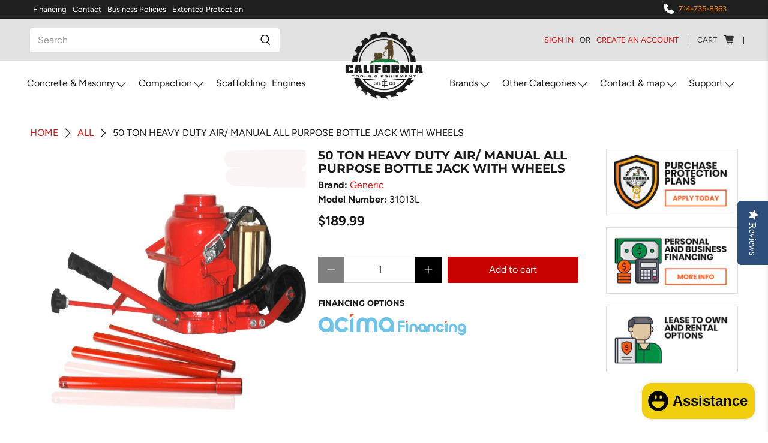

--- FILE ---
content_type: text/html; charset=utf-8
request_url: https://californiatoolsandequipment.com/products/50-ton-air-manual-all-purpose-bottle-jack-with-wheels
body_size: 84205
content:


 <!doctype html>
<html lang="en">
<head> <!-- Global site tag (gtag.js) - Google Analytics -->
<script async src="https://www.googletagmanager.com/gtag/js?id=G-3HKJVMLTGJ"></script>
<script>
  window.dataLayer = window.dataLayer || [];
  function gtag(){window.dataLayer.push(arguments);}
  gtag('js', new Date());

  gtag('config', 'G-3HKJVMLTGJ');
</script>
<meta name="msvalidate.01" content="F7F2D60909F6F9ACA8EBE4E4933F2BEA" /> <!-- Bing Ads Tag --> <script>
    (function(w,d,t,r,u)
    {
        var f,n,i;
        w[u]=w[u]||[],f=function()
        {
            var o={ti:"187062652", enableAutoSpaTracking: true};
            o.q=w[u],w[u]=new UET(o),w[u].push("pageLoad")
        },
        n=d.createElement(t),n.src=r,n.async=1,n.onload=n.onreadystatechange=function()
        {
            var s=this.readyState;
            s&&s!=="loaded"&&s!=="complete"||(f(),n.onload=n.onreadystatechange=null)
        },
        i=d.getElementsByTagName(t)[0],i.parentNode.insertBefore(n,i)
    })
    (window,document,"script","//bat.bing.com/bat.js","uetq");
</script> <!-- Microsoft Clarity Tag -->
<script type="text/javascript">
    (function(c,l,a,r,i,t,y){
        c[a]=c[a]||function(){(c[a].q=c[a].q||[]).push(arguments)};
        t=l.createElement(r);t.async=1;t.src="https://www.clarity.ms/tag/"+i;
        y=l.getElementsByTagName(r)[0];y.parentNode.insertBefore(t,y);
    })(window, document, "clarity", "script", "ijsor4cbi2");
</script> <meta charset="utf-8"> <meta http-equiv="cleartype" content="on"> <meta name="robots" content="index,follow"> <meta name="viewport" content="width=device-width,initial-scale=1"> <meta name="theme-color" content="#ffffff"> <link rel="canonical" href="https://californiatoolsandequipment.com/products/50-ton-air-manual-all-purpose-bottle-jack-with-wheels" /><title>50 Ton Heavy Duty Air/ Manual All Purpose Bottle Jack with Wheels - California Tools And Equipment</title> <link rel="preconnect dns-prefetch" href="https://fonts.shopifycdn.com" /> <link rel="preconnect dns-prefetch" href="https://cdn.shopify.com" /> <link rel="preconnect dns-prefetch" href="https://v.shopify.com" /> <link rel="preconnect dns-prefetch" href="https://cdn.shopifycloud.com" /> <link rel="preconnect dns-prefetch" href="https://productreviews.shopifycdn.com" /> <link href="//californiatoolsandequipment.com/cdn/shop/t/28/assets/fancybox.css?v=30466120580444283401643070723" rel="stylesheet" type="text/css" media="all" /> <!-- Stylesheets for Flex "1.1.5" --> <link href="//californiatoolsandequipment.com/cdn/shop/t/28/assets/styles.scss.css?v=6599418847294812861764275753" rel="stylesheet" type="text/css" media="all" /> <script>
    

Shopify = window.Shopify || {};


Currency = window.Currency || {};
Currency.show_multiple_currencies = false;
Currency.shop_currency = "USD";
Currency.default_currency = "USD";
Currency.display_format = "money_with_currency_format";
Currency.money_format = "${{amount}} USD";
Currency.money_format_no_currency = "${{amount}}";
Currency.money_format_currency = "${{amount}} USD";
Currency.native_multi_currency = false;



Window.theme = {};
Window.theme.allCountryOptionTags = "\u003coption value=\"United States\" data-provinces=\"[[\u0026quot;Alabama\u0026quot;,\u0026quot;Alabama\u0026quot;],[\u0026quot;Alaska\u0026quot;,\u0026quot;Alaska\u0026quot;],[\u0026quot;American Samoa\u0026quot;,\u0026quot;American Samoa\u0026quot;],[\u0026quot;Arizona\u0026quot;,\u0026quot;Arizona\u0026quot;],[\u0026quot;Arkansas\u0026quot;,\u0026quot;Arkansas\u0026quot;],[\u0026quot;Armed Forces Americas\u0026quot;,\u0026quot;Armed Forces Americas\u0026quot;],[\u0026quot;Armed Forces Europe\u0026quot;,\u0026quot;Armed Forces Europe\u0026quot;],[\u0026quot;Armed Forces Pacific\u0026quot;,\u0026quot;Armed Forces Pacific\u0026quot;],[\u0026quot;California\u0026quot;,\u0026quot;California\u0026quot;],[\u0026quot;Colorado\u0026quot;,\u0026quot;Colorado\u0026quot;],[\u0026quot;Connecticut\u0026quot;,\u0026quot;Connecticut\u0026quot;],[\u0026quot;Delaware\u0026quot;,\u0026quot;Delaware\u0026quot;],[\u0026quot;District of Columbia\u0026quot;,\u0026quot;Washington DC\u0026quot;],[\u0026quot;Federated States of Micronesia\u0026quot;,\u0026quot;Micronesia\u0026quot;],[\u0026quot;Florida\u0026quot;,\u0026quot;Florida\u0026quot;],[\u0026quot;Georgia\u0026quot;,\u0026quot;Georgia\u0026quot;],[\u0026quot;Guam\u0026quot;,\u0026quot;Guam\u0026quot;],[\u0026quot;Hawaii\u0026quot;,\u0026quot;Hawaii\u0026quot;],[\u0026quot;Idaho\u0026quot;,\u0026quot;Idaho\u0026quot;],[\u0026quot;Illinois\u0026quot;,\u0026quot;Illinois\u0026quot;],[\u0026quot;Indiana\u0026quot;,\u0026quot;Indiana\u0026quot;],[\u0026quot;Iowa\u0026quot;,\u0026quot;Iowa\u0026quot;],[\u0026quot;Kansas\u0026quot;,\u0026quot;Kansas\u0026quot;],[\u0026quot;Kentucky\u0026quot;,\u0026quot;Kentucky\u0026quot;],[\u0026quot;Louisiana\u0026quot;,\u0026quot;Louisiana\u0026quot;],[\u0026quot;Maine\u0026quot;,\u0026quot;Maine\u0026quot;],[\u0026quot;Marshall Islands\u0026quot;,\u0026quot;Marshall Islands\u0026quot;],[\u0026quot;Maryland\u0026quot;,\u0026quot;Maryland\u0026quot;],[\u0026quot;Massachusetts\u0026quot;,\u0026quot;Massachusetts\u0026quot;],[\u0026quot;Michigan\u0026quot;,\u0026quot;Michigan\u0026quot;],[\u0026quot;Minnesota\u0026quot;,\u0026quot;Minnesota\u0026quot;],[\u0026quot;Mississippi\u0026quot;,\u0026quot;Mississippi\u0026quot;],[\u0026quot;Missouri\u0026quot;,\u0026quot;Missouri\u0026quot;],[\u0026quot;Montana\u0026quot;,\u0026quot;Montana\u0026quot;],[\u0026quot;Nebraska\u0026quot;,\u0026quot;Nebraska\u0026quot;],[\u0026quot;Nevada\u0026quot;,\u0026quot;Nevada\u0026quot;],[\u0026quot;New Hampshire\u0026quot;,\u0026quot;New Hampshire\u0026quot;],[\u0026quot;New Jersey\u0026quot;,\u0026quot;New Jersey\u0026quot;],[\u0026quot;New Mexico\u0026quot;,\u0026quot;New Mexico\u0026quot;],[\u0026quot;New York\u0026quot;,\u0026quot;New York\u0026quot;],[\u0026quot;North Carolina\u0026quot;,\u0026quot;North Carolina\u0026quot;],[\u0026quot;North Dakota\u0026quot;,\u0026quot;North Dakota\u0026quot;],[\u0026quot;Northern Mariana Islands\u0026quot;,\u0026quot;Northern Mariana Islands\u0026quot;],[\u0026quot;Ohio\u0026quot;,\u0026quot;Ohio\u0026quot;],[\u0026quot;Oklahoma\u0026quot;,\u0026quot;Oklahoma\u0026quot;],[\u0026quot;Oregon\u0026quot;,\u0026quot;Oregon\u0026quot;],[\u0026quot;Palau\u0026quot;,\u0026quot;Palau\u0026quot;],[\u0026quot;Pennsylvania\u0026quot;,\u0026quot;Pennsylvania\u0026quot;],[\u0026quot;Puerto Rico\u0026quot;,\u0026quot;Puerto Rico\u0026quot;],[\u0026quot;Rhode Island\u0026quot;,\u0026quot;Rhode Island\u0026quot;],[\u0026quot;South Carolina\u0026quot;,\u0026quot;South Carolina\u0026quot;],[\u0026quot;South Dakota\u0026quot;,\u0026quot;South Dakota\u0026quot;],[\u0026quot;Tennessee\u0026quot;,\u0026quot;Tennessee\u0026quot;],[\u0026quot;Texas\u0026quot;,\u0026quot;Texas\u0026quot;],[\u0026quot;Utah\u0026quot;,\u0026quot;Utah\u0026quot;],[\u0026quot;Vermont\u0026quot;,\u0026quot;Vermont\u0026quot;],[\u0026quot;Virgin Islands\u0026quot;,\u0026quot;U.S. Virgin Islands\u0026quot;],[\u0026quot;Virginia\u0026quot;,\u0026quot;Virginia\u0026quot;],[\u0026quot;Washington\u0026quot;,\u0026quot;Washington\u0026quot;],[\u0026quot;West Virginia\u0026quot;,\u0026quot;West Virginia\u0026quot;],[\u0026quot;Wisconsin\u0026quot;,\u0026quot;Wisconsin\u0026quot;],[\u0026quot;Wyoming\u0026quot;,\u0026quot;Wyoming\u0026quot;]]\"\u003eUnited States\u003c\/option\u003e\n\u003coption value=\"---\" data-provinces=\"[]\"\u003e---\u003c\/option\u003e\n\u003coption value=\"Afghanistan\" data-provinces=\"[]\"\u003eAfghanistan\u003c\/option\u003e\n\u003coption value=\"Aland Islands\" data-provinces=\"[]\"\u003eÅland Islands\u003c\/option\u003e\n\u003coption value=\"Albania\" data-provinces=\"[]\"\u003eAlbania\u003c\/option\u003e\n\u003coption value=\"Algeria\" data-provinces=\"[]\"\u003eAlgeria\u003c\/option\u003e\n\u003coption value=\"Andorra\" data-provinces=\"[]\"\u003eAndorra\u003c\/option\u003e\n\u003coption value=\"Angola\" data-provinces=\"[]\"\u003eAngola\u003c\/option\u003e\n\u003coption value=\"Anguilla\" data-provinces=\"[]\"\u003eAnguilla\u003c\/option\u003e\n\u003coption value=\"Antigua And Barbuda\" data-provinces=\"[]\"\u003eAntigua \u0026 Barbuda\u003c\/option\u003e\n\u003coption value=\"Argentina\" data-provinces=\"[[\u0026quot;Buenos Aires\u0026quot;,\u0026quot;Buenos Aires Province\u0026quot;],[\u0026quot;Catamarca\u0026quot;,\u0026quot;Catamarca\u0026quot;],[\u0026quot;Chaco\u0026quot;,\u0026quot;Chaco\u0026quot;],[\u0026quot;Chubut\u0026quot;,\u0026quot;Chubut\u0026quot;],[\u0026quot;Ciudad Autónoma de Buenos Aires\u0026quot;,\u0026quot;Buenos Aires (Autonomous City)\u0026quot;],[\u0026quot;Corrientes\u0026quot;,\u0026quot;Corrientes\u0026quot;],[\u0026quot;Córdoba\u0026quot;,\u0026quot;Córdoba\u0026quot;],[\u0026quot;Entre Ríos\u0026quot;,\u0026quot;Entre Ríos\u0026quot;],[\u0026quot;Formosa\u0026quot;,\u0026quot;Formosa\u0026quot;],[\u0026quot;Jujuy\u0026quot;,\u0026quot;Jujuy\u0026quot;],[\u0026quot;La Pampa\u0026quot;,\u0026quot;La Pampa\u0026quot;],[\u0026quot;La Rioja\u0026quot;,\u0026quot;La Rioja\u0026quot;],[\u0026quot;Mendoza\u0026quot;,\u0026quot;Mendoza\u0026quot;],[\u0026quot;Misiones\u0026quot;,\u0026quot;Misiones\u0026quot;],[\u0026quot;Neuquén\u0026quot;,\u0026quot;Neuquén\u0026quot;],[\u0026quot;Río Negro\u0026quot;,\u0026quot;Río Negro\u0026quot;],[\u0026quot;Salta\u0026quot;,\u0026quot;Salta\u0026quot;],[\u0026quot;San Juan\u0026quot;,\u0026quot;San Juan\u0026quot;],[\u0026quot;San Luis\u0026quot;,\u0026quot;San Luis\u0026quot;],[\u0026quot;Santa Cruz\u0026quot;,\u0026quot;Santa Cruz\u0026quot;],[\u0026quot;Santa Fe\u0026quot;,\u0026quot;Santa Fe\u0026quot;],[\u0026quot;Santiago Del Estero\u0026quot;,\u0026quot;Santiago del Estero\u0026quot;],[\u0026quot;Tierra Del Fuego\u0026quot;,\u0026quot;Tierra del Fuego\u0026quot;],[\u0026quot;Tucumán\u0026quot;,\u0026quot;Tucumán\u0026quot;]]\"\u003eArgentina\u003c\/option\u003e\n\u003coption value=\"Armenia\" data-provinces=\"[]\"\u003eArmenia\u003c\/option\u003e\n\u003coption value=\"Aruba\" data-provinces=\"[]\"\u003eAruba\u003c\/option\u003e\n\u003coption value=\"Ascension Island\" data-provinces=\"[]\"\u003eAscension Island\u003c\/option\u003e\n\u003coption value=\"Australia\" data-provinces=\"[[\u0026quot;Australian Capital Territory\u0026quot;,\u0026quot;Australian Capital Territory\u0026quot;],[\u0026quot;New South Wales\u0026quot;,\u0026quot;New South Wales\u0026quot;],[\u0026quot;Northern Territory\u0026quot;,\u0026quot;Northern Territory\u0026quot;],[\u0026quot;Queensland\u0026quot;,\u0026quot;Queensland\u0026quot;],[\u0026quot;South Australia\u0026quot;,\u0026quot;South Australia\u0026quot;],[\u0026quot;Tasmania\u0026quot;,\u0026quot;Tasmania\u0026quot;],[\u0026quot;Victoria\u0026quot;,\u0026quot;Victoria\u0026quot;],[\u0026quot;Western Australia\u0026quot;,\u0026quot;Western Australia\u0026quot;]]\"\u003eAustralia\u003c\/option\u003e\n\u003coption value=\"Austria\" data-provinces=\"[]\"\u003eAustria\u003c\/option\u003e\n\u003coption value=\"Azerbaijan\" data-provinces=\"[]\"\u003eAzerbaijan\u003c\/option\u003e\n\u003coption value=\"Bahamas\" data-provinces=\"[]\"\u003eBahamas\u003c\/option\u003e\n\u003coption value=\"Bahrain\" data-provinces=\"[]\"\u003eBahrain\u003c\/option\u003e\n\u003coption value=\"Bangladesh\" data-provinces=\"[]\"\u003eBangladesh\u003c\/option\u003e\n\u003coption value=\"Barbados\" data-provinces=\"[]\"\u003eBarbados\u003c\/option\u003e\n\u003coption value=\"Belarus\" data-provinces=\"[]\"\u003eBelarus\u003c\/option\u003e\n\u003coption value=\"Belgium\" data-provinces=\"[]\"\u003eBelgium\u003c\/option\u003e\n\u003coption value=\"Belize\" data-provinces=\"[]\"\u003eBelize\u003c\/option\u003e\n\u003coption value=\"Benin\" data-provinces=\"[]\"\u003eBenin\u003c\/option\u003e\n\u003coption value=\"Bermuda\" data-provinces=\"[]\"\u003eBermuda\u003c\/option\u003e\n\u003coption value=\"Bhutan\" data-provinces=\"[]\"\u003eBhutan\u003c\/option\u003e\n\u003coption value=\"Bolivia\" data-provinces=\"[]\"\u003eBolivia\u003c\/option\u003e\n\u003coption value=\"Bosnia And Herzegovina\" data-provinces=\"[]\"\u003eBosnia \u0026 Herzegovina\u003c\/option\u003e\n\u003coption value=\"Botswana\" data-provinces=\"[]\"\u003eBotswana\u003c\/option\u003e\n\u003coption value=\"Brazil\" data-provinces=\"[[\u0026quot;Acre\u0026quot;,\u0026quot;Acre\u0026quot;],[\u0026quot;Alagoas\u0026quot;,\u0026quot;Alagoas\u0026quot;],[\u0026quot;Amapá\u0026quot;,\u0026quot;Amapá\u0026quot;],[\u0026quot;Amazonas\u0026quot;,\u0026quot;Amazonas\u0026quot;],[\u0026quot;Bahia\u0026quot;,\u0026quot;Bahia\u0026quot;],[\u0026quot;Ceará\u0026quot;,\u0026quot;Ceará\u0026quot;],[\u0026quot;Distrito Federal\u0026quot;,\u0026quot;Federal District\u0026quot;],[\u0026quot;Espírito Santo\u0026quot;,\u0026quot;Espírito Santo\u0026quot;],[\u0026quot;Goiás\u0026quot;,\u0026quot;Goiás\u0026quot;],[\u0026quot;Maranhão\u0026quot;,\u0026quot;Maranhão\u0026quot;],[\u0026quot;Mato Grosso\u0026quot;,\u0026quot;Mato Grosso\u0026quot;],[\u0026quot;Mato Grosso do Sul\u0026quot;,\u0026quot;Mato Grosso do Sul\u0026quot;],[\u0026quot;Minas Gerais\u0026quot;,\u0026quot;Minas Gerais\u0026quot;],[\u0026quot;Paraná\u0026quot;,\u0026quot;Paraná\u0026quot;],[\u0026quot;Paraíba\u0026quot;,\u0026quot;Paraíba\u0026quot;],[\u0026quot;Pará\u0026quot;,\u0026quot;Pará\u0026quot;],[\u0026quot;Pernambuco\u0026quot;,\u0026quot;Pernambuco\u0026quot;],[\u0026quot;Piauí\u0026quot;,\u0026quot;Piauí\u0026quot;],[\u0026quot;Rio Grande do Norte\u0026quot;,\u0026quot;Rio Grande do Norte\u0026quot;],[\u0026quot;Rio Grande do Sul\u0026quot;,\u0026quot;Rio Grande do Sul\u0026quot;],[\u0026quot;Rio de Janeiro\u0026quot;,\u0026quot;Rio de Janeiro\u0026quot;],[\u0026quot;Rondônia\u0026quot;,\u0026quot;Rondônia\u0026quot;],[\u0026quot;Roraima\u0026quot;,\u0026quot;Roraima\u0026quot;],[\u0026quot;Santa Catarina\u0026quot;,\u0026quot;Santa Catarina\u0026quot;],[\u0026quot;Sergipe\u0026quot;,\u0026quot;Sergipe\u0026quot;],[\u0026quot;São Paulo\u0026quot;,\u0026quot;São Paulo\u0026quot;],[\u0026quot;Tocantins\u0026quot;,\u0026quot;Tocantins\u0026quot;]]\"\u003eBrazil\u003c\/option\u003e\n\u003coption value=\"British Indian Ocean Territory\" data-provinces=\"[]\"\u003eBritish Indian Ocean Territory\u003c\/option\u003e\n\u003coption value=\"Virgin Islands, British\" data-provinces=\"[]\"\u003eBritish Virgin Islands\u003c\/option\u003e\n\u003coption value=\"Brunei\" data-provinces=\"[]\"\u003eBrunei\u003c\/option\u003e\n\u003coption value=\"Bulgaria\" data-provinces=\"[]\"\u003eBulgaria\u003c\/option\u003e\n\u003coption value=\"Burkina Faso\" data-provinces=\"[]\"\u003eBurkina Faso\u003c\/option\u003e\n\u003coption value=\"Burundi\" data-provinces=\"[]\"\u003eBurundi\u003c\/option\u003e\n\u003coption value=\"Cambodia\" data-provinces=\"[]\"\u003eCambodia\u003c\/option\u003e\n\u003coption value=\"Republic of Cameroon\" data-provinces=\"[]\"\u003eCameroon\u003c\/option\u003e\n\u003coption value=\"Canada\" data-provinces=\"[[\u0026quot;Alberta\u0026quot;,\u0026quot;Alberta\u0026quot;],[\u0026quot;British Columbia\u0026quot;,\u0026quot;British Columbia\u0026quot;],[\u0026quot;Manitoba\u0026quot;,\u0026quot;Manitoba\u0026quot;],[\u0026quot;New Brunswick\u0026quot;,\u0026quot;New Brunswick\u0026quot;],[\u0026quot;Newfoundland and Labrador\u0026quot;,\u0026quot;Newfoundland and Labrador\u0026quot;],[\u0026quot;Northwest Territories\u0026quot;,\u0026quot;Northwest Territories\u0026quot;],[\u0026quot;Nova Scotia\u0026quot;,\u0026quot;Nova Scotia\u0026quot;],[\u0026quot;Nunavut\u0026quot;,\u0026quot;Nunavut\u0026quot;],[\u0026quot;Ontario\u0026quot;,\u0026quot;Ontario\u0026quot;],[\u0026quot;Prince Edward Island\u0026quot;,\u0026quot;Prince Edward Island\u0026quot;],[\u0026quot;Quebec\u0026quot;,\u0026quot;Quebec\u0026quot;],[\u0026quot;Saskatchewan\u0026quot;,\u0026quot;Saskatchewan\u0026quot;],[\u0026quot;Yukon\u0026quot;,\u0026quot;Yukon\u0026quot;]]\"\u003eCanada\u003c\/option\u003e\n\u003coption value=\"Cape Verde\" data-provinces=\"[]\"\u003eCape Verde\u003c\/option\u003e\n\u003coption value=\"Caribbean Netherlands\" data-provinces=\"[]\"\u003eCaribbean Netherlands\u003c\/option\u003e\n\u003coption value=\"Cayman Islands\" data-provinces=\"[]\"\u003eCayman Islands\u003c\/option\u003e\n\u003coption value=\"Central African Republic\" data-provinces=\"[]\"\u003eCentral African Republic\u003c\/option\u003e\n\u003coption value=\"Chad\" data-provinces=\"[]\"\u003eChad\u003c\/option\u003e\n\u003coption value=\"Chile\" data-provinces=\"[[\u0026quot;Antofagasta\u0026quot;,\u0026quot;Antofagasta\u0026quot;],[\u0026quot;Araucanía\u0026quot;,\u0026quot;Araucanía\u0026quot;],[\u0026quot;Arica and Parinacota\u0026quot;,\u0026quot;Arica y Parinacota\u0026quot;],[\u0026quot;Atacama\u0026quot;,\u0026quot;Atacama\u0026quot;],[\u0026quot;Aysén\u0026quot;,\u0026quot;Aysén\u0026quot;],[\u0026quot;Biobío\u0026quot;,\u0026quot;Bío Bío\u0026quot;],[\u0026quot;Coquimbo\u0026quot;,\u0026quot;Coquimbo\u0026quot;],[\u0026quot;Los Lagos\u0026quot;,\u0026quot;Los Lagos\u0026quot;],[\u0026quot;Los Ríos\u0026quot;,\u0026quot;Los Ríos\u0026quot;],[\u0026quot;Magallanes\u0026quot;,\u0026quot;Magallanes Region\u0026quot;],[\u0026quot;Maule\u0026quot;,\u0026quot;Maule\u0026quot;],[\u0026quot;O\u0026#39;Higgins\u0026quot;,\u0026quot;Libertador General Bernardo O’Higgins\u0026quot;],[\u0026quot;Santiago\u0026quot;,\u0026quot;Santiago Metropolitan\u0026quot;],[\u0026quot;Tarapacá\u0026quot;,\u0026quot;Tarapacá\u0026quot;],[\u0026quot;Valparaíso\u0026quot;,\u0026quot;Valparaíso\u0026quot;],[\u0026quot;Ñuble\u0026quot;,\u0026quot;Ñuble\u0026quot;]]\"\u003eChile\u003c\/option\u003e\n\u003coption value=\"China\" data-provinces=\"[[\u0026quot;Anhui\u0026quot;,\u0026quot;Anhui\u0026quot;],[\u0026quot;Beijing\u0026quot;,\u0026quot;Beijing\u0026quot;],[\u0026quot;Chongqing\u0026quot;,\u0026quot;Chongqing\u0026quot;],[\u0026quot;Fujian\u0026quot;,\u0026quot;Fujian\u0026quot;],[\u0026quot;Gansu\u0026quot;,\u0026quot;Gansu\u0026quot;],[\u0026quot;Guangdong\u0026quot;,\u0026quot;Guangdong\u0026quot;],[\u0026quot;Guangxi\u0026quot;,\u0026quot;Guangxi\u0026quot;],[\u0026quot;Guizhou\u0026quot;,\u0026quot;Guizhou\u0026quot;],[\u0026quot;Hainan\u0026quot;,\u0026quot;Hainan\u0026quot;],[\u0026quot;Hebei\u0026quot;,\u0026quot;Hebei\u0026quot;],[\u0026quot;Heilongjiang\u0026quot;,\u0026quot;Heilongjiang\u0026quot;],[\u0026quot;Henan\u0026quot;,\u0026quot;Henan\u0026quot;],[\u0026quot;Hubei\u0026quot;,\u0026quot;Hubei\u0026quot;],[\u0026quot;Hunan\u0026quot;,\u0026quot;Hunan\u0026quot;],[\u0026quot;Inner Mongolia\u0026quot;,\u0026quot;Inner Mongolia\u0026quot;],[\u0026quot;Jiangsu\u0026quot;,\u0026quot;Jiangsu\u0026quot;],[\u0026quot;Jiangxi\u0026quot;,\u0026quot;Jiangxi\u0026quot;],[\u0026quot;Jilin\u0026quot;,\u0026quot;Jilin\u0026quot;],[\u0026quot;Liaoning\u0026quot;,\u0026quot;Liaoning\u0026quot;],[\u0026quot;Ningxia\u0026quot;,\u0026quot;Ningxia\u0026quot;],[\u0026quot;Qinghai\u0026quot;,\u0026quot;Qinghai\u0026quot;],[\u0026quot;Shaanxi\u0026quot;,\u0026quot;Shaanxi\u0026quot;],[\u0026quot;Shandong\u0026quot;,\u0026quot;Shandong\u0026quot;],[\u0026quot;Shanghai\u0026quot;,\u0026quot;Shanghai\u0026quot;],[\u0026quot;Shanxi\u0026quot;,\u0026quot;Shanxi\u0026quot;],[\u0026quot;Sichuan\u0026quot;,\u0026quot;Sichuan\u0026quot;],[\u0026quot;Tianjin\u0026quot;,\u0026quot;Tianjin\u0026quot;],[\u0026quot;Xinjiang\u0026quot;,\u0026quot;Xinjiang\u0026quot;],[\u0026quot;Xizang\u0026quot;,\u0026quot;Tibet\u0026quot;],[\u0026quot;Yunnan\u0026quot;,\u0026quot;Yunnan\u0026quot;],[\u0026quot;Zhejiang\u0026quot;,\u0026quot;Zhejiang\u0026quot;]]\"\u003eChina\u003c\/option\u003e\n\u003coption value=\"Christmas Island\" data-provinces=\"[]\"\u003eChristmas Island\u003c\/option\u003e\n\u003coption value=\"Cocos (Keeling) Islands\" data-provinces=\"[]\"\u003eCocos (Keeling) Islands\u003c\/option\u003e\n\u003coption value=\"Colombia\" data-provinces=\"[[\u0026quot;Amazonas\u0026quot;,\u0026quot;Amazonas\u0026quot;],[\u0026quot;Antioquia\u0026quot;,\u0026quot;Antioquia\u0026quot;],[\u0026quot;Arauca\u0026quot;,\u0026quot;Arauca\u0026quot;],[\u0026quot;Atlántico\u0026quot;,\u0026quot;Atlántico\u0026quot;],[\u0026quot;Bogotá, D.C.\u0026quot;,\u0026quot;Capital District\u0026quot;],[\u0026quot;Bolívar\u0026quot;,\u0026quot;Bolívar\u0026quot;],[\u0026quot;Boyacá\u0026quot;,\u0026quot;Boyacá\u0026quot;],[\u0026quot;Caldas\u0026quot;,\u0026quot;Caldas\u0026quot;],[\u0026quot;Caquetá\u0026quot;,\u0026quot;Caquetá\u0026quot;],[\u0026quot;Casanare\u0026quot;,\u0026quot;Casanare\u0026quot;],[\u0026quot;Cauca\u0026quot;,\u0026quot;Cauca\u0026quot;],[\u0026quot;Cesar\u0026quot;,\u0026quot;Cesar\u0026quot;],[\u0026quot;Chocó\u0026quot;,\u0026quot;Chocó\u0026quot;],[\u0026quot;Cundinamarca\u0026quot;,\u0026quot;Cundinamarca\u0026quot;],[\u0026quot;Córdoba\u0026quot;,\u0026quot;Córdoba\u0026quot;],[\u0026quot;Guainía\u0026quot;,\u0026quot;Guainía\u0026quot;],[\u0026quot;Guaviare\u0026quot;,\u0026quot;Guaviare\u0026quot;],[\u0026quot;Huila\u0026quot;,\u0026quot;Huila\u0026quot;],[\u0026quot;La Guajira\u0026quot;,\u0026quot;La Guajira\u0026quot;],[\u0026quot;Magdalena\u0026quot;,\u0026quot;Magdalena\u0026quot;],[\u0026quot;Meta\u0026quot;,\u0026quot;Meta\u0026quot;],[\u0026quot;Nariño\u0026quot;,\u0026quot;Nariño\u0026quot;],[\u0026quot;Norte de Santander\u0026quot;,\u0026quot;Norte de Santander\u0026quot;],[\u0026quot;Putumayo\u0026quot;,\u0026quot;Putumayo\u0026quot;],[\u0026quot;Quindío\u0026quot;,\u0026quot;Quindío\u0026quot;],[\u0026quot;Risaralda\u0026quot;,\u0026quot;Risaralda\u0026quot;],[\u0026quot;San Andrés, Providencia y Santa Catalina\u0026quot;,\u0026quot;San Andrés \\u0026 Providencia\u0026quot;],[\u0026quot;Santander\u0026quot;,\u0026quot;Santander\u0026quot;],[\u0026quot;Sucre\u0026quot;,\u0026quot;Sucre\u0026quot;],[\u0026quot;Tolima\u0026quot;,\u0026quot;Tolima\u0026quot;],[\u0026quot;Valle del Cauca\u0026quot;,\u0026quot;Valle del Cauca\u0026quot;],[\u0026quot;Vaupés\u0026quot;,\u0026quot;Vaupés\u0026quot;],[\u0026quot;Vichada\u0026quot;,\u0026quot;Vichada\u0026quot;]]\"\u003eColombia\u003c\/option\u003e\n\u003coption value=\"Comoros\" data-provinces=\"[]\"\u003eComoros\u003c\/option\u003e\n\u003coption value=\"Congo\" data-provinces=\"[]\"\u003eCongo - Brazzaville\u003c\/option\u003e\n\u003coption value=\"Congo, The Democratic Republic Of The\" data-provinces=\"[]\"\u003eCongo - Kinshasa\u003c\/option\u003e\n\u003coption value=\"Cook Islands\" data-provinces=\"[]\"\u003eCook Islands\u003c\/option\u003e\n\u003coption value=\"Costa Rica\" data-provinces=\"[[\u0026quot;Alajuela\u0026quot;,\u0026quot;Alajuela\u0026quot;],[\u0026quot;Cartago\u0026quot;,\u0026quot;Cartago\u0026quot;],[\u0026quot;Guanacaste\u0026quot;,\u0026quot;Guanacaste\u0026quot;],[\u0026quot;Heredia\u0026quot;,\u0026quot;Heredia\u0026quot;],[\u0026quot;Limón\u0026quot;,\u0026quot;Limón\u0026quot;],[\u0026quot;Puntarenas\u0026quot;,\u0026quot;Puntarenas\u0026quot;],[\u0026quot;San José\u0026quot;,\u0026quot;San José\u0026quot;]]\"\u003eCosta Rica\u003c\/option\u003e\n\u003coption value=\"Croatia\" data-provinces=\"[]\"\u003eCroatia\u003c\/option\u003e\n\u003coption value=\"Curaçao\" data-provinces=\"[]\"\u003eCuraçao\u003c\/option\u003e\n\u003coption value=\"Cyprus\" data-provinces=\"[]\"\u003eCyprus\u003c\/option\u003e\n\u003coption value=\"Czech Republic\" data-provinces=\"[]\"\u003eCzechia\u003c\/option\u003e\n\u003coption value=\"Côte d'Ivoire\" data-provinces=\"[]\"\u003eCôte d’Ivoire\u003c\/option\u003e\n\u003coption value=\"Denmark\" data-provinces=\"[]\"\u003eDenmark\u003c\/option\u003e\n\u003coption value=\"Djibouti\" data-provinces=\"[]\"\u003eDjibouti\u003c\/option\u003e\n\u003coption value=\"Dominica\" data-provinces=\"[]\"\u003eDominica\u003c\/option\u003e\n\u003coption value=\"Dominican Republic\" data-provinces=\"[]\"\u003eDominican Republic\u003c\/option\u003e\n\u003coption value=\"Ecuador\" data-provinces=\"[]\"\u003eEcuador\u003c\/option\u003e\n\u003coption value=\"Egypt\" data-provinces=\"[[\u0026quot;6th of October\u0026quot;,\u0026quot;6th of October\u0026quot;],[\u0026quot;Al Sharqia\u0026quot;,\u0026quot;Al Sharqia\u0026quot;],[\u0026quot;Alexandria\u0026quot;,\u0026quot;Alexandria\u0026quot;],[\u0026quot;Aswan\u0026quot;,\u0026quot;Aswan\u0026quot;],[\u0026quot;Asyut\u0026quot;,\u0026quot;Asyut\u0026quot;],[\u0026quot;Beheira\u0026quot;,\u0026quot;Beheira\u0026quot;],[\u0026quot;Beni Suef\u0026quot;,\u0026quot;Beni Suef\u0026quot;],[\u0026quot;Cairo\u0026quot;,\u0026quot;Cairo\u0026quot;],[\u0026quot;Dakahlia\u0026quot;,\u0026quot;Dakahlia\u0026quot;],[\u0026quot;Damietta\u0026quot;,\u0026quot;Damietta\u0026quot;],[\u0026quot;Faiyum\u0026quot;,\u0026quot;Faiyum\u0026quot;],[\u0026quot;Gharbia\u0026quot;,\u0026quot;Gharbia\u0026quot;],[\u0026quot;Giza\u0026quot;,\u0026quot;Giza\u0026quot;],[\u0026quot;Helwan\u0026quot;,\u0026quot;Helwan\u0026quot;],[\u0026quot;Ismailia\u0026quot;,\u0026quot;Ismailia\u0026quot;],[\u0026quot;Kafr el-Sheikh\u0026quot;,\u0026quot;Kafr el-Sheikh\u0026quot;],[\u0026quot;Luxor\u0026quot;,\u0026quot;Luxor\u0026quot;],[\u0026quot;Matrouh\u0026quot;,\u0026quot;Matrouh\u0026quot;],[\u0026quot;Minya\u0026quot;,\u0026quot;Minya\u0026quot;],[\u0026quot;Monufia\u0026quot;,\u0026quot;Monufia\u0026quot;],[\u0026quot;New Valley\u0026quot;,\u0026quot;New Valley\u0026quot;],[\u0026quot;North Sinai\u0026quot;,\u0026quot;North Sinai\u0026quot;],[\u0026quot;Port Said\u0026quot;,\u0026quot;Port Said\u0026quot;],[\u0026quot;Qalyubia\u0026quot;,\u0026quot;Qalyubia\u0026quot;],[\u0026quot;Qena\u0026quot;,\u0026quot;Qena\u0026quot;],[\u0026quot;Red Sea\u0026quot;,\u0026quot;Red Sea\u0026quot;],[\u0026quot;Sohag\u0026quot;,\u0026quot;Sohag\u0026quot;],[\u0026quot;South Sinai\u0026quot;,\u0026quot;South Sinai\u0026quot;],[\u0026quot;Suez\u0026quot;,\u0026quot;Suez\u0026quot;]]\"\u003eEgypt\u003c\/option\u003e\n\u003coption value=\"El Salvador\" data-provinces=\"[[\u0026quot;Ahuachapán\u0026quot;,\u0026quot;Ahuachapán\u0026quot;],[\u0026quot;Cabañas\u0026quot;,\u0026quot;Cabañas\u0026quot;],[\u0026quot;Chalatenango\u0026quot;,\u0026quot;Chalatenango\u0026quot;],[\u0026quot;Cuscatlán\u0026quot;,\u0026quot;Cuscatlán\u0026quot;],[\u0026quot;La Libertad\u0026quot;,\u0026quot;La Libertad\u0026quot;],[\u0026quot;La Paz\u0026quot;,\u0026quot;La Paz\u0026quot;],[\u0026quot;La Unión\u0026quot;,\u0026quot;La Unión\u0026quot;],[\u0026quot;Morazán\u0026quot;,\u0026quot;Morazán\u0026quot;],[\u0026quot;San Miguel\u0026quot;,\u0026quot;San Miguel\u0026quot;],[\u0026quot;San Salvador\u0026quot;,\u0026quot;San Salvador\u0026quot;],[\u0026quot;San Vicente\u0026quot;,\u0026quot;San Vicente\u0026quot;],[\u0026quot;Santa Ana\u0026quot;,\u0026quot;Santa Ana\u0026quot;],[\u0026quot;Sonsonate\u0026quot;,\u0026quot;Sonsonate\u0026quot;],[\u0026quot;Usulután\u0026quot;,\u0026quot;Usulután\u0026quot;]]\"\u003eEl Salvador\u003c\/option\u003e\n\u003coption value=\"Equatorial Guinea\" data-provinces=\"[]\"\u003eEquatorial Guinea\u003c\/option\u003e\n\u003coption value=\"Eritrea\" data-provinces=\"[]\"\u003eEritrea\u003c\/option\u003e\n\u003coption value=\"Estonia\" data-provinces=\"[]\"\u003eEstonia\u003c\/option\u003e\n\u003coption value=\"Eswatini\" data-provinces=\"[]\"\u003eEswatini\u003c\/option\u003e\n\u003coption value=\"Ethiopia\" data-provinces=\"[]\"\u003eEthiopia\u003c\/option\u003e\n\u003coption value=\"Falkland Islands (Malvinas)\" data-provinces=\"[]\"\u003eFalkland Islands\u003c\/option\u003e\n\u003coption value=\"Faroe Islands\" data-provinces=\"[]\"\u003eFaroe Islands\u003c\/option\u003e\n\u003coption value=\"Fiji\" data-provinces=\"[]\"\u003eFiji\u003c\/option\u003e\n\u003coption value=\"Finland\" data-provinces=\"[]\"\u003eFinland\u003c\/option\u003e\n\u003coption value=\"France\" data-provinces=\"[]\"\u003eFrance\u003c\/option\u003e\n\u003coption value=\"French Guiana\" data-provinces=\"[]\"\u003eFrench Guiana\u003c\/option\u003e\n\u003coption value=\"French Polynesia\" data-provinces=\"[]\"\u003eFrench Polynesia\u003c\/option\u003e\n\u003coption value=\"French Southern Territories\" data-provinces=\"[]\"\u003eFrench Southern Territories\u003c\/option\u003e\n\u003coption value=\"Gabon\" data-provinces=\"[]\"\u003eGabon\u003c\/option\u003e\n\u003coption value=\"Gambia\" data-provinces=\"[]\"\u003eGambia\u003c\/option\u003e\n\u003coption value=\"Georgia\" data-provinces=\"[]\"\u003eGeorgia\u003c\/option\u003e\n\u003coption value=\"Germany\" data-provinces=\"[]\"\u003eGermany\u003c\/option\u003e\n\u003coption value=\"Ghana\" data-provinces=\"[]\"\u003eGhana\u003c\/option\u003e\n\u003coption value=\"Gibraltar\" data-provinces=\"[]\"\u003eGibraltar\u003c\/option\u003e\n\u003coption value=\"Greece\" data-provinces=\"[]\"\u003eGreece\u003c\/option\u003e\n\u003coption value=\"Greenland\" data-provinces=\"[]\"\u003eGreenland\u003c\/option\u003e\n\u003coption value=\"Grenada\" data-provinces=\"[]\"\u003eGrenada\u003c\/option\u003e\n\u003coption value=\"Guadeloupe\" data-provinces=\"[]\"\u003eGuadeloupe\u003c\/option\u003e\n\u003coption value=\"Guatemala\" data-provinces=\"[[\u0026quot;Alta Verapaz\u0026quot;,\u0026quot;Alta Verapaz\u0026quot;],[\u0026quot;Baja Verapaz\u0026quot;,\u0026quot;Baja Verapaz\u0026quot;],[\u0026quot;Chimaltenango\u0026quot;,\u0026quot;Chimaltenango\u0026quot;],[\u0026quot;Chiquimula\u0026quot;,\u0026quot;Chiquimula\u0026quot;],[\u0026quot;El Progreso\u0026quot;,\u0026quot;El Progreso\u0026quot;],[\u0026quot;Escuintla\u0026quot;,\u0026quot;Escuintla\u0026quot;],[\u0026quot;Guatemala\u0026quot;,\u0026quot;Guatemala\u0026quot;],[\u0026quot;Huehuetenango\u0026quot;,\u0026quot;Huehuetenango\u0026quot;],[\u0026quot;Izabal\u0026quot;,\u0026quot;Izabal\u0026quot;],[\u0026quot;Jalapa\u0026quot;,\u0026quot;Jalapa\u0026quot;],[\u0026quot;Jutiapa\u0026quot;,\u0026quot;Jutiapa\u0026quot;],[\u0026quot;Petén\u0026quot;,\u0026quot;Petén\u0026quot;],[\u0026quot;Quetzaltenango\u0026quot;,\u0026quot;Quetzaltenango\u0026quot;],[\u0026quot;Quiché\u0026quot;,\u0026quot;Quiché\u0026quot;],[\u0026quot;Retalhuleu\u0026quot;,\u0026quot;Retalhuleu\u0026quot;],[\u0026quot;Sacatepéquez\u0026quot;,\u0026quot;Sacatepéquez\u0026quot;],[\u0026quot;San Marcos\u0026quot;,\u0026quot;San Marcos\u0026quot;],[\u0026quot;Santa Rosa\u0026quot;,\u0026quot;Santa Rosa\u0026quot;],[\u0026quot;Sololá\u0026quot;,\u0026quot;Sololá\u0026quot;],[\u0026quot;Suchitepéquez\u0026quot;,\u0026quot;Suchitepéquez\u0026quot;],[\u0026quot;Totonicapán\u0026quot;,\u0026quot;Totonicapán\u0026quot;],[\u0026quot;Zacapa\u0026quot;,\u0026quot;Zacapa\u0026quot;]]\"\u003eGuatemala\u003c\/option\u003e\n\u003coption value=\"Guernsey\" data-provinces=\"[]\"\u003eGuernsey\u003c\/option\u003e\n\u003coption value=\"Guinea\" data-provinces=\"[]\"\u003eGuinea\u003c\/option\u003e\n\u003coption value=\"Guinea Bissau\" data-provinces=\"[]\"\u003eGuinea-Bissau\u003c\/option\u003e\n\u003coption value=\"Guyana\" data-provinces=\"[]\"\u003eGuyana\u003c\/option\u003e\n\u003coption value=\"Haiti\" data-provinces=\"[]\"\u003eHaiti\u003c\/option\u003e\n\u003coption value=\"Honduras\" data-provinces=\"[]\"\u003eHonduras\u003c\/option\u003e\n\u003coption value=\"Hong Kong\" data-provinces=\"[[\u0026quot;Hong Kong Island\u0026quot;,\u0026quot;Hong Kong Island\u0026quot;],[\u0026quot;Kowloon\u0026quot;,\u0026quot;Kowloon\u0026quot;],[\u0026quot;New Territories\u0026quot;,\u0026quot;New Territories\u0026quot;]]\"\u003eHong Kong SAR\u003c\/option\u003e\n\u003coption value=\"Hungary\" data-provinces=\"[]\"\u003eHungary\u003c\/option\u003e\n\u003coption value=\"Iceland\" data-provinces=\"[]\"\u003eIceland\u003c\/option\u003e\n\u003coption value=\"India\" data-provinces=\"[[\u0026quot;Andaman and Nicobar Islands\u0026quot;,\u0026quot;Andaman and Nicobar Islands\u0026quot;],[\u0026quot;Andhra Pradesh\u0026quot;,\u0026quot;Andhra Pradesh\u0026quot;],[\u0026quot;Arunachal Pradesh\u0026quot;,\u0026quot;Arunachal Pradesh\u0026quot;],[\u0026quot;Assam\u0026quot;,\u0026quot;Assam\u0026quot;],[\u0026quot;Bihar\u0026quot;,\u0026quot;Bihar\u0026quot;],[\u0026quot;Chandigarh\u0026quot;,\u0026quot;Chandigarh\u0026quot;],[\u0026quot;Chhattisgarh\u0026quot;,\u0026quot;Chhattisgarh\u0026quot;],[\u0026quot;Dadra and Nagar Haveli\u0026quot;,\u0026quot;Dadra and Nagar Haveli\u0026quot;],[\u0026quot;Daman and Diu\u0026quot;,\u0026quot;Daman and Diu\u0026quot;],[\u0026quot;Delhi\u0026quot;,\u0026quot;Delhi\u0026quot;],[\u0026quot;Goa\u0026quot;,\u0026quot;Goa\u0026quot;],[\u0026quot;Gujarat\u0026quot;,\u0026quot;Gujarat\u0026quot;],[\u0026quot;Haryana\u0026quot;,\u0026quot;Haryana\u0026quot;],[\u0026quot;Himachal Pradesh\u0026quot;,\u0026quot;Himachal Pradesh\u0026quot;],[\u0026quot;Jammu and Kashmir\u0026quot;,\u0026quot;Jammu and Kashmir\u0026quot;],[\u0026quot;Jharkhand\u0026quot;,\u0026quot;Jharkhand\u0026quot;],[\u0026quot;Karnataka\u0026quot;,\u0026quot;Karnataka\u0026quot;],[\u0026quot;Kerala\u0026quot;,\u0026quot;Kerala\u0026quot;],[\u0026quot;Ladakh\u0026quot;,\u0026quot;Ladakh\u0026quot;],[\u0026quot;Lakshadweep\u0026quot;,\u0026quot;Lakshadweep\u0026quot;],[\u0026quot;Madhya Pradesh\u0026quot;,\u0026quot;Madhya Pradesh\u0026quot;],[\u0026quot;Maharashtra\u0026quot;,\u0026quot;Maharashtra\u0026quot;],[\u0026quot;Manipur\u0026quot;,\u0026quot;Manipur\u0026quot;],[\u0026quot;Meghalaya\u0026quot;,\u0026quot;Meghalaya\u0026quot;],[\u0026quot;Mizoram\u0026quot;,\u0026quot;Mizoram\u0026quot;],[\u0026quot;Nagaland\u0026quot;,\u0026quot;Nagaland\u0026quot;],[\u0026quot;Odisha\u0026quot;,\u0026quot;Odisha\u0026quot;],[\u0026quot;Puducherry\u0026quot;,\u0026quot;Puducherry\u0026quot;],[\u0026quot;Punjab\u0026quot;,\u0026quot;Punjab\u0026quot;],[\u0026quot;Rajasthan\u0026quot;,\u0026quot;Rajasthan\u0026quot;],[\u0026quot;Sikkim\u0026quot;,\u0026quot;Sikkim\u0026quot;],[\u0026quot;Tamil Nadu\u0026quot;,\u0026quot;Tamil Nadu\u0026quot;],[\u0026quot;Telangana\u0026quot;,\u0026quot;Telangana\u0026quot;],[\u0026quot;Tripura\u0026quot;,\u0026quot;Tripura\u0026quot;],[\u0026quot;Uttar Pradesh\u0026quot;,\u0026quot;Uttar Pradesh\u0026quot;],[\u0026quot;Uttarakhand\u0026quot;,\u0026quot;Uttarakhand\u0026quot;],[\u0026quot;West Bengal\u0026quot;,\u0026quot;West Bengal\u0026quot;]]\"\u003eIndia\u003c\/option\u003e\n\u003coption value=\"Indonesia\" data-provinces=\"[[\u0026quot;Aceh\u0026quot;,\u0026quot;Aceh\u0026quot;],[\u0026quot;Bali\u0026quot;,\u0026quot;Bali\u0026quot;],[\u0026quot;Bangka Belitung\u0026quot;,\u0026quot;Bangka–Belitung Islands\u0026quot;],[\u0026quot;Banten\u0026quot;,\u0026quot;Banten\u0026quot;],[\u0026quot;Bengkulu\u0026quot;,\u0026quot;Bengkulu\u0026quot;],[\u0026quot;Gorontalo\u0026quot;,\u0026quot;Gorontalo\u0026quot;],[\u0026quot;Jakarta\u0026quot;,\u0026quot;Jakarta\u0026quot;],[\u0026quot;Jambi\u0026quot;,\u0026quot;Jambi\u0026quot;],[\u0026quot;Jawa Barat\u0026quot;,\u0026quot;West Java\u0026quot;],[\u0026quot;Jawa Tengah\u0026quot;,\u0026quot;Central Java\u0026quot;],[\u0026quot;Jawa Timur\u0026quot;,\u0026quot;East Java\u0026quot;],[\u0026quot;Kalimantan Barat\u0026quot;,\u0026quot;West Kalimantan\u0026quot;],[\u0026quot;Kalimantan Selatan\u0026quot;,\u0026quot;South Kalimantan\u0026quot;],[\u0026quot;Kalimantan Tengah\u0026quot;,\u0026quot;Central Kalimantan\u0026quot;],[\u0026quot;Kalimantan Timur\u0026quot;,\u0026quot;East Kalimantan\u0026quot;],[\u0026quot;Kalimantan Utara\u0026quot;,\u0026quot;North Kalimantan\u0026quot;],[\u0026quot;Kepulauan Riau\u0026quot;,\u0026quot;Riau Islands\u0026quot;],[\u0026quot;Lampung\u0026quot;,\u0026quot;Lampung\u0026quot;],[\u0026quot;Maluku\u0026quot;,\u0026quot;Maluku\u0026quot;],[\u0026quot;Maluku Utara\u0026quot;,\u0026quot;North Maluku\u0026quot;],[\u0026quot;North Sumatra\u0026quot;,\u0026quot;North Sumatra\u0026quot;],[\u0026quot;Nusa Tenggara Barat\u0026quot;,\u0026quot;West Nusa Tenggara\u0026quot;],[\u0026quot;Nusa Tenggara Timur\u0026quot;,\u0026quot;East Nusa Tenggara\u0026quot;],[\u0026quot;Papua\u0026quot;,\u0026quot;Papua\u0026quot;],[\u0026quot;Papua Barat\u0026quot;,\u0026quot;West Papua\u0026quot;],[\u0026quot;Riau\u0026quot;,\u0026quot;Riau\u0026quot;],[\u0026quot;South Sumatra\u0026quot;,\u0026quot;South Sumatra\u0026quot;],[\u0026quot;Sulawesi Barat\u0026quot;,\u0026quot;West Sulawesi\u0026quot;],[\u0026quot;Sulawesi Selatan\u0026quot;,\u0026quot;South Sulawesi\u0026quot;],[\u0026quot;Sulawesi Tengah\u0026quot;,\u0026quot;Central Sulawesi\u0026quot;],[\u0026quot;Sulawesi Tenggara\u0026quot;,\u0026quot;Southeast Sulawesi\u0026quot;],[\u0026quot;Sulawesi Utara\u0026quot;,\u0026quot;North Sulawesi\u0026quot;],[\u0026quot;West Sumatra\u0026quot;,\u0026quot;West Sumatra\u0026quot;],[\u0026quot;Yogyakarta\u0026quot;,\u0026quot;Yogyakarta\u0026quot;]]\"\u003eIndonesia\u003c\/option\u003e\n\u003coption value=\"Iraq\" data-provinces=\"[]\"\u003eIraq\u003c\/option\u003e\n\u003coption value=\"Ireland\" data-provinces=\"[[\u0026quot;Carlow\u0026quot;,\u0026quot;Carlow\u0026quot;],[\u0026quot;Cavan\u0026quot;,\u0026quot;Cavan\u0026quot;],[\u0026quot;Clare\u0026quot;,\u0026quot;Clare\u0026quot;],[\u0026quot;Cork\u0026quot;,\u0026quot;Cork\u0026quot;],[\u0026quot;Donegal\u0026quot;,\u0026quot;Donegal\u0026quot;],[\u0026quot;Dublin\u0026quot;,\u0026quot;Dublin\u0026quot;],[\u0026quot;Galway\u0026quot;,\u0026quot;Galway\u0026quot;],[\u0026quot;Kerry\u0026quot;,\u0026quot;Kerry\u0026quot;],[\u0026quot;Kildare\u0026quot;,\u0026quot;Kildare\u0026quot;],[\u0026quot;Kilkenny\u0026quot;,\u0026quot;Kilkenny\u0026quot;],[\u0026quot;Laois\u0026quot;,\u0026quot;Laois\u0026quot;],[\u0026quot;Leitrim\u0026quot;,\u0026quot;Leitrim\u0026quot;],[\u0026quot;Limerick\u0026quot;,\u0026quot;Limerick\u0026quot;],[\u0026quot;Longford\u0026quot;,\u0026quot;Longford\u0026quot;],[\u0026quot;Louth\u0026quot;,\u0026quot;Louth\u0026quot;],[\u0026quot;Mayo\u0026quot;,\u0026quot;Mayo\u0026quot;],[\u0026quot;Meath\u0026quot;,\u0026quot;Meath\u0026quot;],[\u0026quot;Monaghan\u0026quot;,\u0026quot;Monaghan\u0026quot;],[\u0026quot;Offaly\u0026quot;,\u0026quot;Offaly\u0026quot;],[\u0026quot;Roscommon\u0026quot;,\u0026quot;Roscommon\u0026quot;],[\u0026quot;Sligo\u0026quot;,\u0026quot;Sligo\u0026quot;],[\u0026quot;Tipperary\u0026quot;,\u0026quot;Tipperary\u0026quot;],[\u0026quot;Waterford\u0026quot;,\u0026quot;Waterford\u0026quot;],[\u0026quot;Westmeath\u0026quot;,\u0026quot;Westmeath\u0026quot;],[\u0026quot;Wexford\u0026quot;,\u0026quot;Wexford\u0026quot;],[\u0026quot;Wicklow\u0026quot;,\u0026quot;Wicklow\u0026quot;]]\"\u003eIreland\u003c\/option\u003e\n\u003coption value=\"Isle Of Man\" data-provinces=\"[]\"\u003eIsle of Man\u003c\/option\u003e\n\u003coption value=\"Israel\" data-provinces=\"[]\"\u003eIsrael\u003c\/option\u003e\n\u003coption value=\"Italy\" data-provinces=\"[[\u0026quot;Agrigento\u0026quot;,\u0026quot;Agrigento\u0026quot;],[\u0026quot;Alessandria\u0026quot;,\u0026quot;Alessandria\u0026quot;],[\u0026quot;Ancona\u0026quot;,\u0026quot;Ancona\u0026quot;],[\u0026quot;Aosta\u0026quot;,\u0026quot;Aosta Valley\u0026quot;],[\u0026quot;Arezzo\u0026quot;,\u0026quot;Arezzo\u0026quot;],[\u0026quot;Ascoli Piceno\u0026quot;,\u0026quot;Ascoli Piceno\u0026quot;],[\u0026quot;Asti\u0026quot;,\u0026quot;Asti\u0026quot;],[\u0026quot;Avellino\u0026quot;,\u0026quot;Avellino\u0026quot;],[\u0026quot;Bari\u0026quot;,\u0026quot;Bari\u0026quot;],[\u0026quot;Barletta-Andria-Trani\u0026quot;,\u0026quot;Barletta-Andria-Trani\u0026quot;],[\u0026quot;Belluno\u0026quot;,\u0026quot;Belluno\u0026quot;],[\u0026quot;Benevento\u0026quot;,\u0026quot;Benevento\u0026quot;],[\u0026quot;Bergamo\u0026quot;,\u0026quot;Bergamo\u0026quot;],[\u0026quot;Biella\u0026quot;,\u0026quot;Biella\u0026quot;],[\u0026quot;Bologna\u0026quot;,\u0026quot;Bologna\u0026quot;],[\u0026quot;Bolzano\u0026quot;,\u0026quot;South Tyrol\u0026quot;],[\u0026quot;Brescia\u0026quot;,\u0026quot;Brescia\u0026quot;],[\u0026quot;Brindisi\u0026quot;,\u0026quot;Brindisi\u0026quot;],[\u0026quot;Cagliari\u0026quot;,\u0026quot;Cagliari\u0026quot;],[\u0026quot;Caltanissetta\u0026quot;,\u0026quot;Caltanissetta\u0026quot;],[\u0026quot;Campobasso\u0026quot;,\u0026quot;Campobasso\u0026quot;],[\u0026quot;Carbonia-Iglesias\u0026quot;,\u0026quot;Carbonia-Iglesias\u0026quot;],[\u0026quot;Caserta\u0026quot;,\u0026quot;Caserta\u0026quot;],[\u0026quot;Catania\u0026quot;,\u0026quot;Catania\u0026quot;],[\u0026quot;Catanzaro\u0026quot;,\u0026quot;Catanzaro\u0026quot;],[\u0026quot;Chieti\u0026quot;,\u0026quot;Chieti\u0026quot;],[\u0026quot;Como\u0026quot;,\u0026quot;Como\u0026quot;],[\u0026quot;Cosenza\u0026quot;,\u0026quot;Cosenza\u0026quot;],[\u0026quot;Cremona\u0026quot;,\u0026quot;Cremona\u0026quot;],[\u0026quot;Crotone\u0026quot;,\u0026quot;Crotone\u0026quot;],[\u0026quot;Cuneo\u0026quot;,\u0026quot;Cuneo\u0026quot;],[\u0026quot;Enna\u0026quot;,\u0026quot;Enna\u0026quot;],[\u0026quot;Fermo\u0026quot;,\u0026quot;Fermo\u0026quot;],[\u0026quot;Ferrara\u0026quot;,\u0026quot;Ferrara\u0026quot;],[\u0026quot;Firenze\u0026quot;,\u0026quot;Florence\u0026quot;],[\u0026quot;Foggia\u0026quot;,\u0026quot;Foggia\u0026quot;],[\u0026quot;Forlì-Cesena\u0026quot;,\u0026quot;Forlì-Cesena\u0026quot;],[\u0026quot;Frosinone\u0026quot;,\u0026quot;Frosinone\u0026quot;],[\u0026quot;Genova\u0026quot;,\u0026quot;Genoa\u0026quot;],[\u0026quot;Gorizia\u0026quot;,\u0026quot;Gorizia\u0026quot;],[\u0026quot;Grosseto\u0026quot;,\u0026quot;Grosseto\u0026quot;],[\u0026quot;Imperia\u0026quot;,\u0026quot;Imperia\u0026quot;],[\u0026quot;Isernia\u0026quot;,\u0026quot;Isernia\u0026quot;],[\u0026quot;L\u0026#39;Aquila\u0026quot;,\u0026quot;L’Aquila\u0026quot;],[\u0026quot;La Spezia\u0026quot;,\u0026quot;La Spezia\u0026quot;],[\u0026quot;Latina\u0026quot;,\u0026quot;Latina\u0026quot;],[\u0026quot;Lecce\u0026quot;,\u0026quot;Lecce\u0026quot;],[\u0026quot;Lecco\u0026quot;,\u0026quot;Lecco\u0026quot;],[\u0026quot;Livorno\u0026quot;,\u0026quot;Livorno\u0026quot;],[\u0026quot;Lodi\u0026quot;,\u0026quot;Lodi\u0026quot;],[\u0026quot;Lucca\u0026quot;,\u0026quot;Lucca\u0026quot;],[\u0026quot;Macerata\u0026quot;,\u0026quot;Macerata\u0026quot;],[\u0026quot;Mantova\u0026quot;,\u0026quot;Mantua\u0026quot;],[\u0026quot;Massa-Carrara\u0026quot;,\u0026quot;Massa and Carrara\u0026quot;],[\u0026quot;Matera\u0026quot;,\u0026quot;Matera\u0026quot;],[\u0026quot;Medio Campidano\u0026quot;,\u0026quot;Medio Campidano\u0026quot;],[\u0026quot;Messina\u0026quot;,\u0026quot;Messina\u0026quot;],[\u0026quot;Milano\u0026quot;,\u0026quot;Milan\u0026quot;],[\u0026quot;Modena\u0026quot;,\u0026quot;Modena\u0026quot;],[\u0026quot;Monza e Brianza\u0026quot;,\u0026quot;Monza and Brianza\u0026quot;],[\u0026quot;Napoli\u0026quot;,\u0026quot;Naples\u0026quot;],[\u0026quot;Novara\u0026quot;,\u0026quot;Novara\u0026quot;],[\u0026quot;Nuoro\u0026quot;,\u0026quot;Nuoro\u0026quot;],[\u0026quot;Ogliastra\u0026quot;,\u0026quot;Ogliastra\u0026quot;],[\u0026quot;Olbia-Tempio\u0026quot;,\u0026quot;Olbia-Tempio\u0026quot;],[\u0026quot;Oristano\u0026quot;,\u0026quot;Oristano\u0026quot;],[\u0026quot;Padova\u0026quot;,\u0026quot;Padua\u0026quot;],[\u0026quot;Palermo\u0026quot;,\u0026quot;Palermo\u0026quot;],[\u0026quot;Parma\u0026quot;,\u0026quot;Parma\u0026quot;],[\u0026quot;Pavia\u0026quot;,\u0026quot;Pavia\u0026quot;],[\u0026quot;Perugia\u0026quot;,\u0026quot;Perugia\u0026quot;],[\u0026quot;Pesaro e Urbino\u0026quot;,\u0026quot;Pesaro and Urbino\u0026quot;],[\u0026quot;Pescara\u0026quot;,\u0026quot;Pescara\u0026quot;],[\u0026quot;Piacenza\u0026quot;,\u0026quot;Piacenza\u0026quot;],[\u0026quot;Pisa\u0026quot;,\u0026quot;Pisa\u0026quot;],[\u0026quot;Pistoia\u0026quot;,\u0026quot;Pistoia\u0026quot;],[\u0026quot;Pordenone\u0026quot;,\u0026quot;Pordenone\u0026quot;],[\u0026quot;Potenza\u0026quot;,\u0026quot;Potenza\u0026quot;],[\u0026quot;Prato\u0026quot;,\u0026quot;Prato\u0026quot;],[\u0026quot;Ragusa\u0026quot;,\u0026quot;Ragusa\u0026quot;],[\u0026quot;Ravenna\u0026quot;,\u0026quot;Ravenna\u0026quot;],[\u0026quot;Reggio Calabria\u0026quot;,\u0026quot;Reggio Calabria\u0026quot;],[\u0026quot;Reggio Emilia\u0026quot;,\u0026quot;Reggio Emilia\u0026quot;],[\u0026quot;Rieti\u0026quot;,\u0026quot;Rieti\u0026quot;],[\u0026quot;Rimini\u0026quot;,\u0026quot;Rimini\u0026quot;],[\u0026quot;Roma\u0026quot;,\u0026quot;Rome\u0026quot;],[\u0026quot;Rovigo\u0026quot;,\u0026quot;Rovigo\u0026quot;],[\u0026quot;Salerno\u0026quot;,\u0026quot;Salerno\u0026quot;],[\u0026quot;Sassari\u0026quot;,\u0026quot;Sassari\u0026quot;],[\u0026quot;Savona\u0026quot;,\u0026quot;Savona\u0026quot;],[\u0026quot;Siena\u0026quot;,\u0026quot;Siena\u0026quot;],[\u0026quot;Siracusa\u0026quot;,\u0026quot;Syracuse\u0026quot;],[\u0026quot;Sondrio\u0026quot;,\u0026quot;Sondrio\u0026quot;],[\u0026quot;Taranto\u0026quot;,\u0026quot;Taranto\u0026quot;],[\u0026quot;Teramo\u0026quot;,\u0026quot;Teramo\u0026quot;],[\u0026quot;Terni\u0026quot;,\u0026quot;Terni\u0026quot;],[\u0026quot;Torino\u0026quot;,\u0026quot;Turin\u0026quot;],[\u0026quot;Trapani\u0026quot;,\u0026quot;Trapani\u0026quot;],[\u0026quot;Trento\u0026quot;,\u0026quot;Trentino\u0026quot;],[\u0026quot;Treviso\u0026quot;,\u0026quot;Treviso\u0026quot;],[\u0026quot;Trieste\u0026quot;,\u0026quot;Trieste\u0026quot;],[\u0026quot;Udine\u0026quot;,\u0026quot;Udine\u0026quot;],[\u0026quot;Varese\u0026quot;,\u0026quot;Varese\u0026quot;],[\u0026quot;Venezia\u0026quot;,\u0026quot;Venice\u0026quot;],[\u0026quot;Verbano-Cusio-Ossola\u0026quot;,\u0026quot;Verbano-Cusio-Ossola\u0026quot;],[\u0026quot;Vercelli\u0026quot;,\u0026quot;Vercelli\u0026quot;],[\u0026quot;Verona\u0026quot;,\u0026quot;Verona\u0026quot;],[\u0026quot;Vibo Valentia\u0026quot;,\u0026quot;Vibo Valentia\u0026quot;],[\u0026quot;Vicenza\u0026quot;,\u0026quot;Vicenza\u0026quot;],[\u0026quot;Viterbo\u0026quot;,\u0026quot;Viterbo\u0026quot;]]\"\u003eItaly\u003c\/option\u003e\n\u003coption value=\"Jamaica\" data-provinces=\"[]\"\u003eJamaica\u003c\/option\u003e\n\u003coption value=\"Japan\" data-provinces=\"[[\u0026quot;Aichi\u0026quot;,\u0026quot;Aichi\u0026quot;],[\u0026quot;Akita\u0026quot;,\u0026quot;Akita\u0026quot;],[\u0026quot;Aomori\u0026quot;,\u0026quot;Aomori\u0026quot;],[\u0026quot;Chiba\u0026quot;,\u0026quot;Chiba\u0026quot;],[\u0026quot;Ehime\u0026quot;,\u0026quot;Ehime\u0026quot;],[\u0026quot;Fukui\u0026quot;,\u0026quot;Fukui\u0026quot;],[\u0026quot;Fukuoka\u0026quot;,\u0026quot;Fukuoka\u0026quot;],[\u0026quot;Fukushima\u0026quot;,\u0026quot;Fukushima\u0026quot;],[\u0026quot;Gifu\u0026quot;,\u0026quot;Gifu\u0026quot;],[\u0026quot;Gunma\u0026quot;,\u0026quot;Gunma\u0026quot;],[\u0026quot;Hiroshima\u0026quot;,\u0026quot;Hiroshima\u0026quot;],[\u0026quot;Hokkaidō\u0026quot;,\u0026quot;Hokkaido\u0026quot;],[\u0026quot;Hyōgo\u0026quot;,\u0026quot;Hyogo\u0026quot;],[\u0026quot;Ibaraki\u0026quot;,\u0026quot;Ibaraki\u0026quot;],[\u0026quot;Ishikawa\u0026quot;,\u0026quot;Ishikawa\u0026quot;],[\u0026quot;Iwate\u0026quot;,\u0026quot;Iwate\u0026quot;],[\u0026quot;Kagawa\u0026quot;,\u0026quot;Kagawa\u0026quot;],[\u0026quot;Kagoshima\u0026quot;,\u0026quot;Kagoshima\u0026quot;],[\u0026quot;Kanagawa\u0026quot;,\u0026quot;Kanagawa\u0026quot;],[\u0026quot;Kumamoto\u0026quot;,\u0026quot;Kumamoto\u0026quot;],[\u0026quot;Kyōto\u0026quot;,\u0026quot;Kyoto\u0026quot;],[\u0026quot;Kōchi\u0026quot;,\u0026quot;Kochi\u0026quot;],[\u0026quot;Mie\u0026quot;,\u0026quot;Mie\u0026quot;],[\u0026quot;Miyagi\u0026quot;,\u0026quot;Miyagi\u0026quot;],[\u0026quot;Miyazaki\u0026quot;,\u0026quot;Miyazaki\u0026quot;],[\u0026quot;Nagano\u0026quot;,\u0026quot;Nagano\u0026quot;],[\u0026quot;Nagasaki\u0026quot;,\u0026quot;Nagasaki\u0026quot;],[\u0026quot;Nara\u0026quot;,\u0026quot;Nara\u0026quot;],[\u0026quot;Niigata\u0026quot;,\u0026quot;Niigata\u0026quot;],[\u0026quot;Okayama\u0026quot;,\u0026quot;Okayama\u0026quot;],[\u0026quot;Okinawa\u0026quot;,\u0026quot;Okinawa\u0026quot;],[\u0026quot;Saga\u0026quot;,\u0026quot;Saga\u0026quot;],[\u0026quot;Saitama\u0026quot;,\u0026quot;Saitama\u0026quot;],[\u0026quot;Shiga\u0026quot;,\u0026quot;Shiga\u0026quot;],[\u0026quot;Shimane\u0026quot;,\u0026quot;Shimane\u0026quot;],[\u0026quot;Shizuoka\u0026quot;,\u0026quot;Shizuoka\u0026quot;],[\u0026quot;Tochigi\u0026quot;,\u0026quot;Tochigi\u0026quot;],[\u0026quot;Tokushima\u0026quot;,\u0026quot;Tokushima\u0026quot;],[\u0026quot;Tottori\u0026quot;,\u0026quot;Tottori\u0026quot;],[\u0026quot;Toyama\u0026quot;,\u0026quot;Toyama\u0026quot;],[\u0026quot;Tōkyō\u0026quot;,\u0026quot;Tokyo\u0026quot;],[\u0026quot;Wakayama\u0026quot;,\u0026quot;Wakayama\u0026quot;],[\u0026quot;Yamagata\u0026quot;,\u0026quot;Yamagata\u0026quot;],[\u0026quot;Yamaguchi\u0026quot;,\u0026quot;Yamaguchi\u0026quot;],[\u0026quot;Yamanashi\u0026quot;,\u0026quot;Yamanashi\u0026quot;],[\u0026quot;Ōita\u0026quot;,\u0026quot;Oita\u0026quot;],[\u0026quot;Ōsaka\u0026quot;,\u0026quot;Osaka\u0026quot;]]\"\u003eJapan\u003c\/option\u003e\n\u003coption value=\"Jersey\" data-provinces=\"[]\"\u003eJersey\u003c\/option\u003e\n\u003coption value=\"Jordan\" data-provinces=\"[]\"\u003eJordan\u003c\/option\u003e\n\u003coption value=\"Kazakhstan\" data-provinces=\"[]\"\u003eKazakhstan\u003c\/option\u003e\n\u003coption value=\"Kenya\" data-provinces=\"[]\"\u003eKenya\u003c\/option\u003e\n\u003coption value=\"Kiribati\" data-provinces=\"[]\"\u003eKiribati\u003c\/option\u003e\n\u003coption value=\"Kosovo\" data-provinces=\"[]\"\u003eKosovo\u003c\/option\u003e\n\u003coption value=\"Kuwait\" data-provinces=\"[[\u0026quot;Al Ahmadi\u0026quot;,\u0026quot;Al Ahmadi\u0026quot;],[\u0026quot;Al Asimah\u0026quot;,\u0026quot;Al Asimah\u0026quot;],[\u0026quot;Al Farwaniyah\u0026quot;,\u0026quot;Al Farwaniyah\u0026quot;],[\u0026quot;Al Jahra\u0026quot;,\u0026quot;Al Jahra\u0026quot;],[\u0026quot;Hawalli\u0026quot;,\u0026quot;Hawalli\u0026quot;],[\u0026quot;Mubarak Al-Kabeer\u0026quot;,\u0026quot;Mubarak Al-Kabeer\u0026quot;]]\"\u003eKuwait\u003c\/option\u003e\n\u003coption value=\"Kyrgyzstan\" data-provinces=\"[]\"\u003eKyrgyzstan\u003c\/option\u003e\n\u003coption value=\"Lao People's Democratic Republic\" data-provinces=\"[]\"\u003eLaos\u003c\/option\u003e\n\u003coption value=\"Latvia\" data-provinces=\"[]\"\u003eLatvia\u003c\/option\u003e\n\u003coption value=\"Lebanon\" data-provinces=\"[]\"\u003eLebanon\u003c\/option\u003e\n\u003coption value=\"Lesotho\" data-provinces=\"[]\"\u003eLesotho\u003c\/option\u003e\n\u003coption value=\"Liberia\" data-provinces=\"[]\"\u003eLiberia\u003c\/option\u003e\n\u003coption value=\"Libyan Arab Jamahiriya\" data-provinces=\"[]\"\u003eLibya\u003c\/option\u003e\n\u003coption value=\"Liechtenstein\" data-provinces=\"[]\"\u003eLiechtenstein\u003c\/option\u003e\n\u003coption value=\"Lithuania\" data-provinces=\"[]\"\u003eLithuania\u003c\/option\u003e\n\u003coption value=\"Luxembourg\" data-provinces=\"[]\"\u003eLuxembourg\u003c\/option\u003e\n\u003coption value=\"Macao\" data-provinces=\"[]\"\u003eMacao SAR\u003c\/option\u003e\n\u003coption value=\"Madagascar\" data-provinces=\"[]\"\u003eMadagascar\u003c\/option\u003e\n\u003coption value=\"Malawi\" data-provinces=\"[]\"\u003eMalawi\u003c\/option\u003e\n\u003coption value=\"Malaysia\" data-provinces=\"[[\u0026quot;Johor\u0026quot;,\u0026quot;Johor\u0026quot;],[\u0026quot;Kedah\u0026quot;,\u0026quot;Kedah\u0026quot;],[\u0026quot;Kelantan\u0026quot;,\u0026quot;Kelantan\u0026quot;],[\u0026quot;Kuala Lumpur\u0026quot;,\u0026quot;Kuala Lumpur\u0026quot;],[\u0026quot;Labuan\u0026quot;,\u0026quot;Labuan\u0026quot;],[\u0026quot;Melaka\u0026quot;,\u0026quot;Malacca\u0026quot;],[\u0026quot;Negeri Sembilan\u0026quot;,\u0026quot;Negeri Sembilan\u0026quot;],[\u0026quot;Pahang\u0026quot;,\u0026quot;Pahang\u0026quot;],[\u0026quot;Penang\u0026quot;,\u0026quot;Penang\u0026quot;],[\u0026quot;Perak\u0026quot;,\u0026quot;Perak\u0026quot;],[\u0026quot;Perlis\u0026quot;,\u0026quot;Perlis\u0026quot;],[\u0026quot;Putrajaya\u0026quot;,\u0026quot;Putrajaya\u0026quot;],[\u0026quot;Sabah\u0026quot;,\u0026quot;Sabah\u0026quot;],[\u0026quot;Sarawak\u0026quot;,\u0026quot;Sarawak\u0026quot;],[\u0026quot;Selangor\u0026quot;,\u0026quot;Selangor\u0026quot;],[\u0026quot;Terengganu\u0026quot;,\u0026quot;Terengganu\u0026quot;]]\"\u003eMalaysia\u003c\/option\u003e\n\u003coption value=\"Maldives\" data-provinces=\"[]\"\u003eMaldives\u003c\/option\u003e\n\u003coption value=\"Mali\" data-provinces=\"[]\"\u003eMali\u003c\/option\u003e\n\u003coption value=\"Malta\" data-provinces=\"[]\"\u003eMalta\u003c\/option\u003e\n\u003coption value=\"Martinique\" data-provinces=\"[]\"\u003eMartinique\u003c\/option\u003e\n\u003coption value=\"Mauritania\" data-provinces=\"[]\"\u003eMauritania\u003c\/option\u003e\n\u003coption value=\"Mauritius\" data-provinces=\"[]\"\u003eMauritius\u003c\/option\u003e\n\u003coption value=\"Mayotte\" data-provinces=\"[]\"\u003eMayotte\u003c\/option\u003e\n\u003coption value=\"Mexico\" data-provinces=\"[[\u0026quot;Aguascalientes\u0026quot;,\u0026quot;Aguascalientes\u0026quot;],[\u0026quot;Baja California\u0026quot;,\u0026quot;Baja California\u0026quot;],[\u0026quot;Baja California Sur\u0026quot;,\u0026quot;Baja California Sur\u0026quot;],[\u0026quot;Campeche\u0026quot;,\u0026quot;Campeche\u0026quot;],[\u0026quot;Chiapas\u0026quot;,\u0026quot;Chiapas\u0026quot;],[\u0026quot;Chihuahua\u0026quot;,\u0026quot;Chihuahua\u0026quot;],[\u0026quot;Ciudad de México\u0026quot;,\u0026quot;Ciudad de Mexico\u0026quot;],[\u0026quot;Coahuila\u0026quot;,\u0026quot;Coahuila\u0026quot;],[\u0026quot;Colima\u0026quot;,\u0026quot;Colima\u0026quot;],[\u0026quot;Durango\u0026quot;,\u0026quot;Durango\u0026quot;],[\u0026quot;Guanajuato\u0026quot;,\u0026quot;Guanajuato\u0026quot;],[\u0026quot;Guerrero\u0026quot;,\u0026quot;Guerrero\u0026quot;],[\u0026quot;Hidalgo\u0026quot;,\u0026quot;Hidalgo\u0026quot;],[\u0026quot;Jalisco\u0026quot;,\u0026quot;Jalisco\u0026quot;],[\u0026quot;Michoacán\u0026quot;,\u0026quot;Michoacán\u0026quot;],[\u0026quot;Morelos\u0026quot;,\u0026quot;Morelos\u0026quot;],[\u0026quot;México\u0026quot;,\u0026quot;Mexico State\u0026quot;],[\u0026quot;Nayarit\u0026quot;,\u0026quot;Nayarit\u0026quot;],[\u0026quot;Nuevo León\u0026quot;,\u0026quot;Nuevo León\u0026quot;],[\u0026quot;Oaxaca\u0026quot;,\u0026quot;Oaxaca\u0026quot;],[\u0026quot;Puebla\u0026quot;,\u0026quot;Puebla\u0026quot;],[\u0026quot;Querétaro\u0026quot;,\u0026quot;Querétaro\u0026quot;],[\u0026quot;Quintana Roo\u0026quot;,\u0026quot;Quintana Roo\u0026quot;],[\u0026quot;San Luis Potosí\u0026quot;,\u0026quot;San Luis Potosí\u0026quot;],[\u0026quot;Sinaloa\u0026quot;,\u0026quot;Sinaloa\u0026quot;],[\u0026quot;Sonora\u0026quot;,\u0026quot;Sonora\u0026quot;],[\u0026quot;Tabasco\u0026quot;,\u0026quot;Tabasco\u0026quot;],[\u0026quot;Tamaulipas\u0026quot;,\u0026quot;Tamaulipas\u0026quot;],[\u0026quot;Tlaxcala\u0026quot;,\u0026quot;Tlaxcala\u0026quot;],[\u0026quot;Veracruz\u0026quot;,\u0026quot;Veracruz\u0026quot;],[\u0026quot;Yucatán\u0026quot;,\u0026quot;Yucatán\u0026quot;],[\u0026quot;Zacatecas\u0026quot;,\u0026quot;Zacatecas\u0026quot;]]\"\u003eMexico\u003c\/option\u003e\n\u003coption value=\"Moldova, Republic of\" data-provinces=\"[]\"\u003eMoldova\u003c\/option\u003e\n\u003coption value=\"Monaco\" data-provinces=\"[]\"\u003eMonaco\u003c\/option\u003e\n\u003coption value=\"Mongolia\" data-provinces=\"[]\"\u003eMongolia\u003c\/option\u003e\n\u003coption value=\"Montenegro\" data-provinces=\"[]\"\u003eMontenegro\u003c\/option\u003e\n\u003coption value=\"Montserrat\" data-provinces=\"[]\"\u003eMontserrat\u003c\/option\u003e\n\u003coption value=\"Morocco\" data-provinces=\"[]\"\u003eMorocco\u003c\/option\u003e\n\u003coption value=\"Mozambique\" data-provinces=\"[]\"\u003eMozambique\u003c\/option\u003e\n\u003coption value=\"Myanmar\" data-provinces=\"[]\"\u003eMyanmar (Burma)\u003c\/option\u003e\n\u003coption value=\"Namibia\" data-provinces=\"[]\"\u003eNamibia\u003c\/option\u003e\n\u003coption value=\"Nauru\" data-provinces=\"[]\"\u003eNauru\u003c\/option\u003e\n\u003coption value=\"Nepal\" data-provinces=\"[]\"\u003eNepal\u003c\/option\u003e\n\u003coption value=\"Netherlands\" data-provinces=\"[]\"\u003eNetherlands\u003c\/option\u003e\n\u003coption value=\"New Caledonia\" data-provinces=\"[]\"\u003eNew Caledonia\u003c\/option\u003e\n\u003coption value=\"New Zealand\" data-provinces=\"[[\u0026quot;Auckland\u0026quot;,\u0026quot;Auckland\u0026quot;],[\u0026quot;Bay of Plenty\u0026quot;,\u0026quot;Bay of Plenty\u0026quot;],[\u0026quot;Canterbury\u0026quot;,\u0026quot;Canterbury\u0026quot;],[\u0026quot;Chatham Islands\u0026quot;,\u0026quot;Chatham Islands\u0026quot;],[\u0026quot;Gisborne\u0026quot;,\u0026quot;Gisborne\u0026quot;],[\u0026quot;Hawke\u0026#39;s Bay\u0026quot;,\u0026quot;Hawke’s Bay\u0026quot;],[\u0026quot;Manawatu-Wanganui\u0026quot;,\u0026quot;Manawatū-Whanganui\u0026quot;],[\u0026quot;Marlborough\u0026quot;,\u0026quot;Marlborough\u0026quot;],[\u0026quot;Nelson\u0026quot;,\u0026quot;Nelson\u0026quot;],[\u0026quot;Northland\u0026quot;,\u0026quot;Northland\u0026quot;],[\u0026quot;Otago\u0026quot;,\u0026quot;Otago\u0026quot;],[\u0026quot;Southland\u0026quot;,\u0026quot;Southland\u0026quot;],[\u0026quot;Taranaki\u0026quot;,\u0026quot;Taranaki\u0026quot;],[\u0026quot;Tasman\u0026quot;,\u0026quot;Tasman\u0026quot;],[\u0026quot;Waikato\u0026quot;,\u0026quot;Waikato\u0026quot;],[\u0026quot;Wellington\u0026quot;,\u0026quot;Wellington\u0026quot;],[\u0026quot;West Coast\u0026quot;,\u0026quot;West Coast\u0026quot;]]\"\u003eNew Zealand\u003c\/option\u003e\n\u003coption value=\"Nicaragua\" data-provinces=\"[]\"\u003eNicaragua\u003c\/option\u003e\n\u003coption value=\"Niger\" data-provinces=\"[]\"\u003eNiger\u003c\/option\u003e\n\u003coption value=\"Nigeria\" data-provinces=\"[[\u0026quot;Abia\u0026quot;,\u0026quot;Abia\u0026quot;],[\u0026quot;Abuja Federal Capital Territory\u0026quot;,\u0026quot;Federal Capital Territory\u0026quot;],[\u0026quot;Adamawa\u0026quot;,\u0026quot;Adamawa\u0026quot;],[\u0026quot;Akwa Ibom\u0026quot;,\u0026quot;Akwa Ibom\u0026quot;],[\u0026quot;Anambra\u0026quot;,\u0026quot;Anambra\u0026quot;],[\u0026quot;Bauchi\u0026quot;,\u0026quot;Bauchi\u0026quot;],[\u0026quot;Bayelsa\u0026quot;,\u0026quot;Bayelsa\u0026quot;],[\u0026quot;Benue\u0026quot;,\u0026quot;Benue\u0026quot;],[\u0026quot;Borno\u0026quot;,\u0026quot;Borno\u0026quot;],[\u0026quot;Cross River\u0026quot;,\u0026quot;Cross River\u0026quot;],[\u0026quot;Delta\u0026quot;,\u0026quot;Delta\u0026quot;],[\u0026quot;Ebonyi\u0026quot;,\u0026quot;Ebonyi\u0026quot;],[\u0026quot;Edo\u0026quot;,\u0026quot;Edo\u0026quot;],[\u0026quot;Ekiti\u0026quot;,\u0026quot;Ekiti\u0026quot;],[\u0026quot;Enugu\u0026quot;,\u0026quot;Enugu\u0026quot;],[\u0026quot;Gombe\u0026quot;,\u0026quot;Gombe\u0026quot;],[\u0026quot;Imo\u0026quot;,\u0026quot;Imo\u0026quot;],[\u0026quot;Jigawa\u0026quot;,\u0026quot;Jigawa\u0026quot;],[\u0026quot;Kaduna\u0026quot;,\u0026quot;Kaduna\u0026quot;],[\u0026quot;Kano\u0026quot;,\u0026quot;Kano\u0026quot;],[\u0026quot;Katsina\u0026quot;,\u0026quot;Katsina\u0026quot;],[\u0026quot;Kebbi\u0026quot;,\u0026quot;Kebbi\u0026quot;],[\u0026quot;Kogi\u0026quot;,\u0026quot;Kogi\u0026quot;],[\u0026quot;Kwara\u0026quot;,\u0026quot;Kwara\u0026quot;],[\u0026quot;Lagos\u0026quot;,\u0026quot;Lagos\u0026quot;],[\u0026quot;Nasarawa\u0026quot;,\u0026quot;Nasarawa\u0026quot;],[\u0026quot;Niger\u0026quot;,\u0026quot;Niger\u0026quot;],[\u0026quot;Ogun\u0026quot;,\u0026quot;Ogun\u0026quot;],[\u0026quot;Ondo\u0026quot;,\u0026quot;Ondo\u0026quot;],[\u0026quot;Osun\u0026quot;,\u0026quot;Osun\u0026quot;],[\u0026quot;Oyo\u0026quot;,\u0026quot;Oyo\u0026quot;],[\u0026quot;Plateau\u0026quot;,\u0026quot;Plateau\u0026quot;],[\u0026quot;Rivers\u0026quot;,\u0026quot;Rivers\u0026quot;],[\u0026quot;Sokoto\u0026quot;,\u0026quot;Sokoto\u0026quot;],[\u0026quot;Taraba\u0026quot;,\u0026quot;Taraba\u0026quot;],[\u0026quot;Yobe\u0026quot;,\u0026quot;Yobe\u0026quot;],[\u0026quot;Zamfara\u0026quot;,\u0026quot;Zamfara\u0026quot;]]\"\u003eNigeria\u003c\/option\u003e\n\u003coption value=\"Niue\" data-provinces=\"[]\"\u003eNiue\u003c\/option\u003e\n\u003coption value=\"Norfolk Island\" data-provinces=\"[]\"\u003eNorfolk Island\u003c\/option\u003e\n\u003coption value=\"North Macedonia\" data-provinces=\"[]\"\u003eNorth Macedonia\u003c\/option\u003e\n\u003coption value=\"Norway\" data-provinces=\"[]\"\u003eNorway\u003c\/option\u003e\n\u003coption value=\"Oman\" data-provinces=\"[]\"\u003eOman\u003c\/option\u003e\n\u003coption value=\"Pakistan\" data-provinces=\"[]\"\u003ePakistan\u003c\/option\u003e\n\u003coption value=\"Palestinian Territory, Occupied\" data-provinces=\"[]\"\u003ePalestinian Territories\u003c\/option\u003e\n\u003coption value=\"Panama\" data-provinces=\"[[\u0026quot;Bocas del Toro\u0026quot;,\u0026quot;Bocas del Toro\u0026quot;],[\u0026quot;Chiriquí\u0026quot;,\u0026quot;Chiriquí\u0026quot;],[\u0026quot;Coclé\u0026quot;,\u0026quot;Coclé\u0026quot;],[\u0026quot;Colón\u0026quot;,\u0026quot;Colón\u0026quot;],[\u0026quot;Darién\u0026quot;,\u0026quot;Darién\u0026quot;],[\u0026quot;Emberá\u0026quot;,\u0026quot;Emberá\u0026quot;],[\u0026quot;Herrera\u0026quot;,\u0026quot;Herrera\u0026quot;],[\u0026quot;Kuna Yala\u0026quot;,\u0026quot;Guna Yala\u0026quot;],[\u0026quot;Los Santos\u0026quot;,\u0026quot;Los Santos\u0026quot;],[\u0026quot;Ngöbe-Buglé\u0026quot;,\u0026quot;Ngöbe-Buglé\u0026quot;],[\u0026quot;Panamá\u0026quot;,\u0026quot;Panamá\u0026quot;],[\u0026quot;Panamá Oeste\u0026quot;,\u0026quot;West Panamá\u0026quot;],[\u0026quot;Veraguas\u0026quot;,\u0026quot;Veraguas\u0026quot;]]\"\u003ePanama\u003c\/option\u003e\n\u003coption value=\"Papua New Guinea\" data-provinces=\"[]\"\u003ePapua New Guinea\u003c\/option\u003e\n\u003coption value=\"Paraguay\" data-provinces=\"[]\"\u003eParaguay\u003c\/option\u003e\n\u003coption value=\"Peru\" data-provinces=\"[[\u0026quot;Amazonas\u0026quot;,\u0026quot;Amazonas\u0026quot;],[\u0026quot;Apurímac\u0026quot;,\u0026quot;Apurímac\u0026quot;],[\u0026quot;Arequipa\u0026quot;,\u0026quot;Arequipa\u0026quot;],[\u0026quot;Ayacucho\u0026quot;,\u0026quot;Ayacucho\u0026quot;],[\u0026quot;Cajamarca\u0026quot;,\u0026quot;Cajamarca\u0026quot;],[\u0026quot;Callao\u0026quot;,\u0026quot;El Callao\u0026quot;],[\u0026quot;Cuzco\u0026quot;,\u0026quot;Cusco\u0026quot;],[\u0026quot;Huancavelica\u0026quot;,\u0026quot;Huancavelica\u0026quot;],[\u0026quot;Huánuco\u0026quot;,\u0026quot;Huánuco\u0026quot;],[\u0026quot;Ica\u0026quot;,\u0026quot;Ica\u0026quot;],[\u0026quot;Junín\u0026quot;,\u0026quot;Junín\u0026quot;],[\u0026quot;La Libertad\u0026quot;,\u0026quot;La Libertad\u0026quot;],[\u0026quot;Lambayeque\u0026quot;,\u0026quot;Lambayeque\u0026quot;],[\u0026quot;Lima (departamento)\u0026quot;,\u0026quot;Lima (Department)\u0026quot;],[\u0026quot;Lima (provincia)\u0026quot;,\u0026quot;Lima (Metropolitan)\u0026quot;],[\u0026quot;Loreto\u0026quot;,\u0026quot;Loreto\u0026quot;],[\u0026quot;Madre de Dios\u0026quot;,\u0026quot;Madre de Dios\u0026quot;],[\u0026quot;Moquegua\u0026quot;,\u0026quot;Moquegua\u0026quot;],[\u0026quot;Pasco\u0026quot;,\u0026quot;Pasco\u0026quot;],[\u0026quot;Piura\u0026quot;,\u0026quot;Piura\u0026quot;],[\u0026quot;Puno\u0026quot;,\u0026quot;Puno\u0026quot;],[\u0026quot;San Martín\u0026quot;,\u0026quot;San Martín\u0026quot;],[\u0026quot;Tacna\u0026quot;,\u0026quot;Tacna\u0026quot;],[\u0026quot;Tumbes\u0026quot;,\u0026quot;Tumbes\u0026quot;],[\u0026quot;Ucayali\u0026quot;,\u0026quot;Ucayali\u0026quot;],[\u0026quot;Áncash\u0026quot;,\u0026quot;Ancash\u0026quot;]]\"\u003ePeru\u003c\/option\u003e\n\u003coption value=\"Philippines\" data-provinces=\"[[\u0026quot;Abra\u0026quot;,\u0026quot;Abra\u0026quot;],[\u0026quot;Agusan del Norte\u0026quot;,\u0026quot;Agusan del Norte\u0026quot;],[\u0026quot;Agusan del Sur\u0026quot;,\u0026quot;Agusan del Sur\u0026quot;],[\u0026quot;Aklan\u0026quot;,\u0026quot;Aklan\u0026quot;],[\u0026quot;Albay\u0026quot;,\u0026quot;Albay\u0026quot;],[\u0026quot;Antique\u0026quot;,\u0026quot;Antique\u0026quot;],[\u0026quot;Apayao\u0026quot;,\u0026quot;Apayao\u0026quot;],[\u0026quot;Aurora\u0026quot;,\u0026quot;Aurora\u0026quot;],[\u0026quot;Basilan\u0026quot;,\u0026quot;Basilan\u0026quot;],[\u0026quot;Bataan\u0026quot;,\u0026quot;Bataan\u0026quot;],[\u0026quot;Batanes\u0026quot;,\u0026quot;Batanes\u0026quot;],[\u0026quot;Batangas\u0026quot;,\u0026quot;Batangas\u0026quot;],[\u0026quot;Benguet\u0026quot;,\u0026quot;Benguet\u0026quot;],[\u0026quot;Biliran\u0026quot;,\u0026quot;Biliran\u0026quot;],[\u0026quot;Bohol\u0026quot;,\u0026quot;Bohol\u0026quot;],[\u0026quot;Bukidnon\u0026quot;,\u0026quot;Bukidnon\u0026quot;],[\u0026quot;Bulacan\u0026quot;,\u0026quot;Bulacan\u0026quot;],[\u0026quot;Cagayan\u0026quot;,\u0026quot;Cagayan\u0026quot;],[\u0026quot;Camarines Norte\u0026quot;,\u0026quot;Camarines Norte\u0026quot;],[\u0026quot;Camarines Sur\u0026quot;,\u0026quot;Camarines Sur\u0026quot;],[\u0026quot;Camiguin\u0026quot;,\u0026quot;Camiguin\u0026quot;],[\u0026quot;Capiz\u0026quot;,\u0026quot;Capiz\u0026quot;],[\u0026quot;Catanduanes\u0026quot;,\u0026quot;Catanduanes\u0026quot;],[\u0026quot;Cavite\u0026quot;,\u0026quot;Cavite\u0026quot;],[\u0026quot;Cebu\u0026quot;,\u0026quot;Cebu\u0026quot;],[\u0026quot;Cotabato\u0026quot;,\u0026quot;Cotabato\u0026quot;],[\u0026quot;Davao Occidental\u0026quot;,\u0026quot;Davao Occidental\u0026quot;],[\u0026quot;Davao Oriental\u0026quot;,\u0026quot;Davao Oriental\u0026quot;],[\u0026quot;Davao de Oro\u0026quot;,\u0026quot;Compostela Valley\u0026quot;],[\u0026quot;Davao del Norte\u0026quot;,\u0026quot;Davao del Norte\u0026quot;],[\u0026quot;Davao del Sur\u0026quot;,\u0026quot;Davao del Sur\u0026quot;],[\u0026quot;Dinagat Islands\u0026quot;,\u0026quot;Dinagat Islands\u0026quot;],[\u0026quot;Eastern Samar\u0026quot;,\u0026quot;Eastern Samar\u0026quot;],[\u0026quot;Guimaras\u0026quot;,\u0026quot;Guimaras\u0026quot;],[\u0026quot;Ifugao\u0026quot;,\u0026quot;Ifugao\u0026quot;],[\u0026quot;Ilocos Norte\u0026quot;,\u0026quot;Ilocos Norte\u0026quot;],[\u0026quot;Ilocos Sur\u0026quot;,\u0026quot;Ilocos Sur\u0026quot;],[\u0026quot;Iloilo\u0026quot;,\u0026quot;Iloilo\u0026quot;],[\u0026quot;Isabela\u0026quot;,\u0026quot;Isabela\u0026quot;],[\u0026quot;Kalinga\u0026quot;,\u0026quot;Kalinga\u0026quot;],[\u0026quot;La Union\u0026quot;,\u0026quot;La Union\u0026quot;],[\u0026quot;Laguna\u0026quot;,\u0026quot;Laguna\u0026quot;],[\u0026quot;Lanao del Norte\u0026quot;,\u0026quot;Lanao del Norte\u0026quot;],[\u0026quot;Lanao del Sur\u0026quot;,\u0026quot;Lanao del Sur\u0026quot;],[\u0026quot;Leyte\u0026quot;,\u0026quot;Leyte\u0026quot;],[\u0026quot;Maguindanao\u0026quot;,\u0026quot;Maguindanao\u0026quot;],[\u0026quot;Marinduque\u0026quot;,\u0026quot;Marinduque\u0026quot;],[\u0026quot;Masbate\u0026quot;,\u0026quot;Masbate\u0026quot;],[\u0026quot;Metro Manila\u0026quot;,\u0026quot;Metro Manila\u0026quot;],[\u0026quot;Misamis Occidental\u0026quot;,\u0026quot;Misamis Occidental\u0026quot;],[\u0026quot;Misamis Oriental\u0026quot;,\u0026quot;Misamis Oriental\u0026quot;],[\u0026quot;Mountain Province\u0026quot;,\u0026quot;Mountain\u0026quot;],[\u0026quot;Negros Occidental\u0026quot;,\u0026quot;Negros Occidental\u0026quot;],[\u0026quot;Negros Oriental\u0026quot;,\u0026quot;Negros Oriental\u0026quot;],[\u0026quot;Northern Samar\u0026quot;,\u0026quot;Northern Samar\u0026quot;],[\u0026quot;Nueva Ecija\u0026quot;,\u0026quot;Nueva Ecija\u0026quot;],[\u0026quot;Nueva Vizcaya\u0026quot;,\u0026quot;Nueva Vizcaya\u0026quot;],[\u0026quot;Occidental Mindoro\u0026quot;,\u0026quot;Occidental Mindoro\u0026quot;],[\u0026quot;Oriental Mindoro\u0026quot;,\u0026quot;Oriental Mindoro\u0026quot;],[\u0026quot;Palawan\u0026quot;,\u0026quot;Palawan\u0026quot;],[\u0026quot;Pampanga\u0026quot;,\u0026quot;Pampanga\u0026quot;],[\u0026quot;Pangasinan\u0026quot;,\u0026quot;Pangasinan\u0026quot;],[\u0026quot;Quezon\u0026quot;,\u0026quot;Quezon\u0026quot;],[\u0026quot;Quirino\u0026quot;,\u0026quot;Quirino\u0026quot;],[\u0026quot;Rizal\u0026quot;,\u0026quot;Rizal\u0026quot;],[\u0026quot;Romblon\u0026quot;,\u0026quot;Romblon\u0026quot;],[\u0026quot;Samar\u0026quot;,\u0026quot;Samar\u0026quot;],[\u0026quot;Sarangani\u0026quot;,\u0026quot;Sarangani\u0026quot;],[\u0026quot;Siquijor\u0026quot;,\u0026quot;Siquijor\u0026quot;],[\u0026quot;Sorsogon\u0026quot;,\u0026quot;Sorsogon\u0026quot;],[\u0026quot;South Cotabato\u0026quot;,\u0026quot;South Cotabato\u0026quot;],[\u0026quot;Southern Leyte\u0026quot;,\u0026quot;Southern Leyte\u0026quot;],[\u0026quot;Sultan Kudarat\u0026quot;,\u0026quot;Sultan Kudarat\u0026quot;],[\u0026quot;Sulu\u0026quot;,\u0026quot;Sulu\u0026quot;],[\u0026quot;Surigao del Norte\u0026quot;,\u0026quot;Surigao del Norte\u0026quot;],[\u0026quot;Surigao del Sur\u0026quot;,\u0026quot;Surigao del Sur\u0026quot;],[\u0026quot;Tarlac\u0026quot;,\u0026quot;Tarlac\u0026quot;],[\u0026quot;Tawi-Tawi\u0026quot;,\u0026quot;Tawi-Tawi\u0026quot;],[\u0026quot;Zambales\u0026quot;,\u0026quot;Zambales\u0026quot;],[\u0026quot;Zamboanga Sibugay\u0026quot;,\u0026quot;Zamboanga Sibugay\u0026quot;],[\u0026quot;Zamboanga del Norte\u0026quot;,\u0026quot;Zamboanga del Norte\u0026quot;],[\u0026quot;Zamboanga del Sur\u0026quot;,\u0026quot;Zamboanga del Sur\u0026quot;]]\"\u003ePhilippines\u003c\/option\u003e\n\u003coption value=\"Pitcairn\" data-provinces=\"[]\"\u003ePitcairn Islands\u003c\/option\u003e\n\u003coption value=\"Poland\" data-provinces=\"[]\"\u003ePoland\u003c\/option\u003e\n\u003coption value=\"Portugal\" data-provinces=\"[[\u0026quot;Aveiro\u0026quot;,\u0026quot;Aveiro\u0026quot;],[\u0026quot;Açores\u0026quot;,\u0026quot;Azores\u0026quot;],[\u0026quot;Beja\u0026quot;,\u0026quot;Beja\u0026quot;],[\u0026quot;Braga\u0026quot;,\u0026quot;Braga\u0026quot;],[\u0026quot;Bragança\u0026quot;,\u0026quot;Bragança\u0026quot;],[\u0026quot;Castelo Branco\u0026quot;,\u0026quot;Castelo Branco\u0026quot;],[\u0026quot;Coimbra\u0026quot;,\u0026quot;Coimbra\u0026quot;],[\u0026quot;Faro\u0026quot;,\u0026quot;Faro\u0026quot;],[\u0026quot;Guarda\u0026quot;,\u0026quot;Guarda\u0026quot;],[\u0026quot;Leiria\u0026quot;,\u0026quot;Leiria\u0026quot;],[\u0026quot;Lisboa\u0026quot;,\u0026quot;Lisbon\u0026quot;],[\u0026quot;Madeira\u0026quot;,\u0026quot;Madeira\u0026quot;],[\u0026quot;Portalegre\u0026quot;,\u0026quot;Portalegre\u0026quot;],[\u0026quot;Porto\u0026quot;,\u0026quot;Porto\u0026quot;],[\u0026quot;Santarém\u0026quot;,\u0026quot;Santarém\u0026quot;],[\u0026quot;Setúbal\u0026quot;,\u0026quot;Setúbal\u0026quot;],[\u0026quot;Viana do Castelo\u0026quot;,\u0026quot;Viana do Castelo\u0026quot;],[\u0026quot;Vila Real\u0026quot;,\u0026quot;Vila Real\u0026quot;],[\u0026quot;Viseu\u0026quot;,\u0026quot;Viseu\u0026quot;],[\u0026quot;Évora\u0026quot;,\u0026quot;Évora\u0026quot;]]\"\u003ePortugal\u003c\/option\u003e\n\u003coption value=\"Qatar\" data-provinces=\"[]\"\u003eQatar\u003c\/option\u003e\n\u003coption value=\"Reunion\" data-provinces=\"[]\"\u003eRéunion\u003c\/option\u003e\n\u003coption value=\"Romania\" data-provinces=\"[[\u0026quot;Alba\u0026quot;,\u0026quot;Alba\u0026quot;],[\u0026quot;Arad\u0026quot;,\u0026quot;Arad\u0026quot;],[\u0026quot;Argeș\u0026quot;,\u0026quot;Argeș\u0026quot;],[\u0026quot;Bacău\u0026quot;,\u0026quot;Bacău\u0026quot;],[\u0026quot;Bihor\u0026quot;,\u0026quot;Bihor\u0026quot;],[\u0026quot;Bistrița-Năsăud\u0026quot;,\u0026quot;Bistriţa-Năsăud\u0026quot;],[\u0026quot;Botoșani\u0026quot;,\u0026quot;Botoşani\u0026quot;],[\u0026quot;Brașov\u0026quot;,\u0026quot;Braşov\u0026quot;],[\u0026quot;Brăila\u0026quot;,\u0026quot;Brăila\u0026quot;],[\u0026quot;București\u0026quot;,\u0026quot;Bucharest\u0026quot;],[\u0026quot;Buzău\u0026quot;,\u0026quot;Buzău\u0026quot;],[\u0026quot;Caraș-Severin\u0026quot;,\u0026quot;Caraș-Severin\u0026quot;],[\u0026quot;Cluj\u0026quot;,\u0026quot;Cluj\u0026quot;],[\u0026quot;Constanța\u0026quot;,\u0026quot;Constanța\u0026quot;],[\u0026quot;Covasna\u0026quot;,\u0026quot;Covasna\u0026quot;],[\u0026quot;Călărași\u0026quot;,\u0026quot;Călărași\u0026quot;],[\u0026quot;Dolj\u0026quot;,\u0026quot;Dolj\u0026quot;],[\u0026quot;Dâmbovița\u0026quot;,\u0026quot;Dâmbovița\u0026quot;],[\u0026quot;Galați\u0026quot;,\u0026quot;Galați\u0026quot;],[\u0026quot;Giurgiu\u0026quot;,\u0026quot;Giurgiu\u0026quot;],[\u0026quot;Gorj\u0026quot;,\u0026quot;Gorj\u0026quot;],[\u0026quot;Harghita\u0026quot;,\u0026quot;Harghita\u0026quot;],[\u0026quot;Hunedoara\u0026quot;,\u0026quot;Hunedoara\u0026quot;],[\u0026quot;Ialomița\u0026quot;,\u0026quot;Ialomița\u0026quot;],[\u0026quot;Iași\u0026quot;,\u0026quot;Iași\u0026quot;],[\u0026quot;Ilfov\u0026quot;,\u0026quot;Ilfov\u0026quot;],[\u0026quot;Maramureș\u0026quot;,\u0026quot;Maramureş\u0026quot;],[\u0026quot;Mehedinți\u0026quot;,\u0026quot;Mehedinți\u0026quot;],[\u0026quot;Mureș\u0026quot;,\u0026quot;Mureş\u0026quot;],[\u0026quot;Neamț\u0026quot;,\u0026quot;Neamţ\u0026quot;],[\u0026quot;Olt\u0026quot;,\u0026quot;Olt\u0026quot;],[\u0026quot;Prahova\u0026quot;,\u0026quot;Prahova\u0026quot;],[\u0026quot;Satu Mare\u0026quot;,\u0026quot;Satu Mare\u0026quot;],[\u0026quot;Sibiu\u0026quot;,\u0026quot;Sibiu\u0026quot;],[\u0026quot;Suceava\u0026quot;,\u0026quot;Suceava\u0026quot;],[\u0026quot;Sălaj\u0026quot;,\u0026quot;Sălaj\u0026quot;],[\u0026quot;Teleorman\u0026quot;,\u0026quot;Teleorman\u0026quot;],[\u0026quot;Timiș\u0026quot;,\u0026quot;Timiș\u0026quot;],[\u0026quot;Tulcea\u0026quot;,\u0026quot;Tulcea\u0026quot;],[\u0026quot;Vaslui\u0026quot;,\u0026quot;Vaslui\u0026quot;],[\u0026quot;Vrancea\u0026quot;,\u0026quot;Vrancea\u0026quot;],[\u0026quot;Vâlcea\u0026quot;,\u0026quot;Vâlcea\u0026quot;]]\"\u003eRomania\u003c\/option\u003e\n\u003coption value=\"Russia\" data-provinces=\"[[\u0026quot;Altai Krai\u0026quot;,\u0026quot;Altai Krai\u0026quot;],[\u0026quot;Altai Republic\u0026quot;,\u0026quot;Altai\u0026quot;],[\u0026quot;Amur Oblast\u0026quot;,\u0026quot;Amur\u0026quot;],[\u0026quot;Arkhangelsk Oblast\u0026quot;,\u0026quot;Arkhangelsk\u0026quot;],[\u0026quot;Astrakhan Oblast\u0026quot;,\u0026quot;Astrakhan\u0026quot;],[\u0026quot;Belgorod Oblast\u0026quot;,\u0026quot;Belgorod\u0026quot;],[\u0026quot;Bryansk Oblast\u0026quot;,\u0026quot;Bryansk\u0026quot;],[\u0026quot;Chechen Republic\u0026quot;,\u0026quot;Chechen\u0026quot;],[\u0026quot;Chelyabinsk Oblast\u0026quot;,\u0026quot;Chelyabinsk\u0026quot;],[\u0026quot;Chukotka Autonomous Okrug\u0026quot;,\u0026quot;Chukotka Okrug\u0026quot;],[\u0026quot;Chuvash Republic\u0026quot;,\u0026quot;Chuvash\u0026quot;],[\u0026quot;Irkutsk Oblast\u0026quot;,\u0026quot;Irkutsk\u0026quot;],[\u0026quot;Ivanovo Oblast\u0026quot;,\u0026quot;Ivanovo\u0026quot;],[\u0026quot;Jewish Autonomous Oblast\u0026quot;,\u0026quot;Jewish\u0026quot;],[\u0026quot;Kabardino-Balkarian Republic\u0026quot;,\u0026quot;Kabardino-Balkar\u0026quot;],[\u0026quot;Kaliningrad Oblast\u0026quot;,\u0026quot;Kaliningrad\u0026quot;],[\u0026quot;Kaluga Oblast\u0026quot;,\u0026quot;Kaluga\u0026quot;],[\u0026quot;Kamchatka Krai\u0026quot;,\u0026quot;Kamchatka Krai\u0026quot;],[\u0026quot;Karachay–Cherkess Republic\u0026quot;,\u0026quot;Karachay-Cherkess\u0026quot;],[\u0026quot;Kemerovo Oblast\u0026quot;,\u0026quot;Kemerovo\u0026quot;],[\u0026quot;Khabarovsk Krai\u0026quot;,\u0026quot;Khabarovsk Krai\u0026quot;],[\u0026quot;Khanty-Mansi Autonomous Okrug\u0026quot;,\u0026quot;Khanty-Mansi\u0026quot;],[\u0026quot;Kirov Oblast\u0026quot;,\u0026quot;Kirov\u0026quot;],[\u0026quot;Komi Republic\u0026quot;,\u0026quot;Komi\u0026quot;],[\u0026quot;Kostroma Oblast\u0026quot;,\u0026quot;Kostroma\u0026quot;],[\u0026quot;Krasnodar Krai\u0026quot;,\u0026quot;Krasnodar Krai\u0026quot;],[\u0026quot;Krasnoyarsk Krai\u0026quot;,\u0026quot;Krasnoyarsk Krai\u0026quot;],[\u0026quot;Kurgan Oblast\u0026quot;,\u0026quot;Kurgan\u0026quot;],[\u0026quot;Kursk Oblast\u0026quot;,\u0026quot;Kursk\u0026quot;],[\u0026quot;Leningrad Oblast\u0026quot;,\u0026quot;Leningrad\u0026quot;],[\u0026quot;Lipetsk Oblast\u0026quot;,\u0026quot;Lipetsk\u0026quot;],[\u0026quot;Magadan Oblast\u0026quot;,\u0026quot;Magadan\u0026quot;],[\u0026quot;Mari El Republic\u0026quot;,\u0026quot;Mari El\u0026quot;],[\u0026quot;Moscow\u0026quot;,\u0026quot;Moscow\u0026quot;],[\u0026quot;Moscow Oblast\u0026quot;,\u0026quot;Moscow Province\u0026quot;],[\u0026quot;Murmansk Oblast\u0026quot;,\u0026quot;Murmansk\u0026quot;],[\u0026quot;Nizhny Novgorod Oblast\u0026quot;,\u0026quot;Nizhny Novgorod\u0026quot;],[\u0026quot;Novgorod Oblast\u0026quot;,\u0026quot;Novgorod\u0026quot;],[\u0026quot;Novosibirsk Oblast\u0026quot;,\u0026quot;Novosibirsk\u0026quot;],[\u0026quot;Omsk Oblast\u0026quot;,\u0026quot;Omsk\u0026quot;],[\u0026quot;Orenburg Oblast\u0026quot;,\u0026quot;Orenburg\u0026quot;],[\u0026quot;Oryol Oblast\u0026quot;,\u0026quot;Oryol\u0026quot;],[\u0026quot;Penza Oblast\u0026quot;,\u0026quot;Penza\u0026quot;],[\u0026quot;Perm Krai\u0026quot;,\u0026quot;Perm Krai\u0026quot;],[\u0026quot;Primorsky Krai\u0026quot;,\u0026quot;Primorsky Krai\u0026quot;],[\u0026quot;Pskov Oblast\u0026quot;,\u0026quot;Pskov\u0026quot;],[\u0026quot;Republic of Adygeya\u0026quot;,\u0026quot;Adygea\u0026quot;],[\u0026quot;Republic of Bashkortostan\u0026quot;,\u0026quot;Bashkortostan\u0026quot;],[\u0026quot;Republic of Buryatia\u0026quot;,\u0026quot;Buryat\u0026quot;],[\u0026quot;Republic of Dagestan\u0026quot;,\u0026quot;Dagestan\u0026quot;],[\u0026quot;Republic of Ingushetia\u0026quot;,\u0026quot;Ingushetia\u0026quot;],[\u0026quot;Republic of Kalmykia\u0026quot;,\u0026quot;Kalmykia\u0026quot;],[\u0026quot;Republic of Karelia\u0026quot;,\u0026quot;Karelia\u0026quot;],[\u0026quot;Republic of Khakassia\u0026quot;,\u0026quot;Khakassia\u0026quot;],[\u0026quot;Republic of Mordovia\u0026quot;,\u0026quot;Mordovia\u0026quot;],[\u0026quot;Republic of North Ossetia–Alania\u0026quot;,\u0026quot;North Ossetia-Alania\u0026quot;],[\u0026quot;Republic of Tatarstan\u0026quot;,\u0026quot;Tatarstan\u0026quot;],[\u0026quot;Rostov Oblast\u0026quot;,\u0026quot;Rostov\u0026quot;],[\u0026quot;Ryazan Oblast\u0026quot;,\u0026quot;Ryazan\u0026quot;],[\u0026quot;Saint Petersburg\u0026quot;,\u0026quot;Saint Petersburg\u0026quot;],[\u0026quot;Sakha Republic (Yakutia)\u0026quot;,\u0026quot;Sakha\u0026quot;],[\u0026quot;Sakhalin Oblast\u0026quot;,\u0026quot;Sakhalin\u0026quot;],[\u0026quot;Samara Oblast\u0026quot;,\u0026quot;Samara\u0026quot;],[\u0026quot;Saratov Oblast\u0026quot;,\u0026quot;Saratov\u0026quot;],[\u0026quot;Smolensk Oblast\u0026quot;,\u0026quot;Smolensk\u0026quot;],[\u0026quot;Stavropol Krai\u0026quot;,\u0026quot;Stavropol Krai\u0026quot;],[\u0026quot;Sverdlovsk Oblast\u0026quot;,\u0026quot;Sverdlovsk\u0026quot;],[\u0026quot;Tambov Oblast\u0026quot;,\u0026quot;Tambov\u0026quot;],[\u0026quot;Tomsk Oblast\u0026quot;,\u0026quot;Tomsk\u0026quot;],[\u0026quot;Tula Oblast\u0026quot;,\u0026quot;Tula\u0026quot;],[\u0026quot;Tver Oblast\u0026quot;,\u0026quot;Tver\u0026quot;],[\u0026quot;Tyumen Oblast\u0026quot;,\u0026quot;Tyumen\u0026quot;],[\u0026quot;Tyva Republic\u0026quot;,\u0026quot;Tuva\u0026quot;],[\u0026quot;Udmurtia\u0026quot;,\u0026quot;Udmurt\u0026quot;],[\u0026quot;Ulyanovsk Oblast\u0026quot;,\u0026quot;Ulyanovsk\u0026quot;],[\u0026quot;Vladimir Oblast\u0026quot;,\u0026quot;Vladimir\u0026quot;],[\u0026quot;Volgograd Oblast\u0026quot;,\u0026quot;Volgograd\u0026quot;],[\u0026quot;Vologda Oblast\u0026quot;,\u0026quot;Vologda\u0026quot;],[\u0026quot;Voronezh Oblast\u0026quot;,\u0026quot;Voronezh\u0026quot;],[\u0026quot;Yamalo-Nenets Autonomous Okrug\u0026quot;,\u0026quot;Yamalo-Nenets Okrug\u0026quot;],[\u0026quot;Yaroslavl Oblast\u0026quot;,\u0026quot;Yaroslavl\u0026quot;],[\u0026quot;Zabaykalsky Krai\u0026quot;,\u0026quot;Zabaykalsky Krai\u0026quot;]]\"\u003eRussia\u003c\/option\u003e\n\u003coption value=\"Rwanda\" data-provinces=\"[]\"\u003eRwanda\u003c\/option\u003e\n\u003coption value=\"Samoa\" data-provinces=\"[]\"\u003eSamoa\u003c\/option\u003e\n\u003coption value=\"San Marino\" data-provinces=\"[]\"\u003eSan Marino\u003c\/option\u003e\n\u003coption value=\"Sao Tome And Principe\" data-provinces=\"[]\"\u003eSão Tomé \u0026 Príncipe\u003c\/option\u003e\n\u003coption value=\"Saudi Arabia\" data-provinces=\"[]\"\u003eSaudi Arabia\u003c\/option\u003e\n\u003coption value=\"Senegal\" data-provinces=\"[]\"\u003eSenegal\u003c\/option\u003e\n\u003coption value=\"Serbia\" data-provinces=\"[]\"\u003eSerbia\u003c\/option\u003e\n\u003coption value=\"Seychelles\" data-provinces=\"[]\"\u003eSeychelles\u003c\/option\u003e\n\u003coption value=\"Sierra Leone\" data-provinces=\"[]\"\u003eSierra Leone\u003c\/option\u003e\n\u003coption value=\"Singapore\" data-provinces=\"[]\"\u003eSingapore\u003c\/option\u003e\n\u003coption value=\"Sint Maarten\" data-provinces=\"[]\"\u003eSint Maarten\u003c\/option\u003e\n\u003coption value=\"Slovakia\" data-provinces=\"[]\"\u003eSlovakia\u003c\/option\u003e\n\u003coption value=\"Slovenia\" data-provinces=\"[]\"\u003eSlovenia\u003c\/option\u003e\n\u003coption value=\"Solomon Islands\" data-provinces=\"[]\"\u003eSolomon Islands\u003c\/option\u003e\n\u003coption value=\"Somalia\" data-provinces=\"[]\"\u003eSomalia\u003c\/option\u003e\n\u003coption value=\"South Africa\" data-provinces=\"[[\u0026quot;Eastern Cape\u0026quot;,\u0026quot;Eastern Cape\u0026quot;],[\u0026quot;Free State\u0026quot;,\u0026quot;Free State\u0026quot;],[\u0026quot;Gauteng\u0026quot;,\u0026quot;Gauteng\u0026quot;],[\u0026quot;KwaZulu-Natal\u0026quot;,\u0026quot;KwaZulu-Natal\u0026quot;],[\u0026quot;Limpopo\u0026quot;,\u0026quot;Limpopo\u0026quot;],[\u0026quot;Mpumalanga\u0026quot;,\u0026quot;Mpumalanga\u0026quot;],[\u0026quot;North West\u0026quot;,\u0026quot;North West\u0026quot;],[\u0026quot;Northern Cape\u0026quot;,\u0026quot;Northern Cape\u0026quot;],[\u0026quot;Western Cape\u0026quot;,\u0026quot;Western Cape\u0026quot;]]\"\u003eSouth Africa\u003c\/option\u003e\n\u003coption value=\"South Georgia And The South Sandwich Islands\" data-provinces=\"[]\"\u003eSouth Georgia \u0026 South Sandwich Islands\u003c\/option\u003e\n\u003coption value=\"South Korea\" data-provinces=\"[[\u0026quot;Busan\u0026quot;,\u0026quot;Busan\u0026quot;],[\u0026quot;Chungbuk\u0026quot;,\u0026quot;North Chungcheong\u0026quot;],[\u0026quot;Chungnam\u0026quot;,\u0026quot;South Chungcheong\u0026quot;],[\u0026quot;Daegu\u0026quot;,\u0026quot;Daegu\u0026quot;],[\u0026quot;Daejeon\u0026quot;,\u0026quot;Daejeon\u0026quot;],[\u0026quot;Gangwon\u0026quot;,\u0026quot;Gangwon\u0026quot;],[\u0026quot;Gwangju\u0026quot;,\u0026quot;Gwangju City\u0026quot;],[\u0026quot;Gyeongbuk\u0026quot;,\u0026quot;North Gyeongsang\u0026quot;],[\u0026quot;Gyeonggi\u0026quot;,\u0026quot;Gyeonggi\u0026quot;],[\u0026quot;Gyeongnam\u0026quot;,\u0026quot;South Gyeongsang\u0026quot;],[\u0026quot;Incheon\u0026quot;,\u0026quot;Incheon\u0026quot;],[\u0026quot;Jeju\u0026quot;,\u0026quot;Jeju\u0026quot;],[\u0026quot;Jeonbuk\u0026quot;,\u0026quot;North Jeolla\u0026quot;],[\u0026quot;Jeonnam\u0026quot;,\u0026quot;South Jeolla\u0026quot;],[\u0026quot;Sejong\u0026quot;,\u0026quot;Sejong\u0026quot;],[\u0026quot;Seoul\u0026quot;,\u0026quot;Seoul\u0026quot;],[\u0026quot;Ulsan\u0026quot;,\u0026quot;Ulsan\u0026quot;]]\"\u003eSouth Korea\u003c\/option\u003e\n\u003coption value=\"South Sudan\" data-provinces=\"[]\"\u003eSouth Sudan\u003c\/option\u003e\n\u003coption value=\"Spain\" data-provinces=\"[[\u0026quot;A Coruña\u0026quot;,\u0026quot;A Coruña\u0026quot;],[\u0026quot;Albacete\u0026quot;,\u0026quot;Albacete\u0026quot;],[\u0026quot;Alicante\u0026quot;,\u0026quot;Alicante\u0026quot;],[\u0026quot;Almería\u0026quot;,\u0026quot;Almería\u0026quot;],[\u0026quot;Asturias\u0026quot;,\u0026quot;Asturias Province\u0026quot;],[\u0026quot;Badajoz\u0026quot;,\u0026quot;Badajoz\u0026quot;],[\u0026quot;Balears\u0026quot;,\u0026quot;Balears Province\u0026quot;],[\u0026quot;Barcelona\u0026quot;,\u0026quot;Barcelona\u0026quot;],[\u0026quot;Burgos\u0026quot;,\u0026quot;Burgos\u0026quot;],[\u0026quot;Cantabria\u0026quot;,\u0026quot;Cantabria Province\u0026quot;],[\u0026quot;Castellón\u0026quot;,\u0026quot;Castellón\u0026quot;],[\u0026quot;Ceuta\u0026quot;,\u0026quot;Ceuta\u0026quot;],[\u0026quot;Ciudad Real\u0026quot;,\u0026quot;Ciudad Real\u0026quot;],[\u0026quot;Cuenca\u0026quot;,\u0026quot;Cuenca\u0026quot;],[\u0026quot;Cáceres\u0026quot;,\u0026quot;Cáceres\u0026quot;],[\u0026quot;Cádiz\u0026quot;,\u0026quot;Cádiz\u0026quot;],[\u0026quot;Córdoba\u0026quot;,\u0026quot;Córdoba\u0026quot;],[\u0026quot;Girona\u0026quot;,\u0026quot;Girona\u0026quot;],[\u0026quot;Granada\u0026quot;,\u0026quot;Granada\u0026quot;],[\u0026quot;Guadalajara\u0026quot;,\u0026quot;Guadalajara\u0026quot;],[\u0026quot;Guipúzcoa\u0026quot;,\u0026quot;Gipuzkoa\u0026quot;],[\u0026quot;Huelva\u0026quot;,\u0026quot;Huelva\u0026quot;],[\u0026quot;Huesca\u0026quot;,\u0026quot;Huesca\u0026quot;],[\u0026quot;Jaén\u0026quot;,\u0026quot;Jaén\u0026quot;],[\u0026quot;La Rioja\u0026quot;,\u0026quot;La Rioja Province\u0026quot;],[\u0026quot;Las Palmas\u0026quot;,\u0026quot;Las Palmas\u0026quot;],[\u0026quot;León\u0026quot;,\u0026quot;León\u0026quot;],[\u0026quot;Lleida\u0026quot;,\u0026quot;Lleida\u0026quot;],[\u0026quot;Lugo\u0026quot;,\u0026quot;Lugo\u0026quot;],[\u0026quot;Madrid\u0026quot;,\u0026quot;Madrid Province\u0026quot;],[\u0026quot;Melilla\u0026quot;,\u0026quot;Melilla\u0026quot;],[\u0026quot;Murcia\u0026quot;,\u0026quot;Murcia\u0026quot;],[\u0026quot;Málaga\u0026quot;,\u0026quot;Málaga\u0026quot;],[\u0026quot;Navarra\u0026quot;,\u0026quot;Navarra\u0026quot;],[\u0026quot;Ourense\u0026quot;,\u0026quot;Ourense\u0026quot;],[\u0026quot;Palencia\u0026quot;,\u0026quot;Palencia\u0026quot;],[\u0026quot;Pontevedra\u0026quot;,\u0026quot;Pontevedra\u0026quot;],[\u0026quot;Salamanca\u0026quot;,\u0026quot;Salamanca\u0026quot;],[\u0026quot;Santa Cruz de Tenerife\u0026quot;,\u0026quot;Santa Cruz de Tenerife\u0026quot;],[\u0026quot;Segovia\u0026quot;,\u0026quot;Segovia\u0026quot;],[\u0026quot;Sevilla\u0026quot;,\u0026quot;Seville\u0026quot;],[\u0026quot;Soria\u0026quot;,\u0026quot;Soria\u0026quot;],[\u0026quot;Tarragona\u0026quot;,\u0026quot;Tarragona\u0026quot;],[\u0026quot;Teruel\u0026quot;,\u0026quot;Teruel\u0026quot;],[\u0026quot;Toledo\u0026quot;,\u0026quot;Toledo\u0026quot;],[\u0026quot;Valencia\u0026quot;,\u0026quot;Valencia\u0026quot;],[\u0026quot;Valladolid\u0026quot;,\u0026quot;Valladolid\u0026quot;],[\u0026quot;Vizcaya\u0026quot;,\u0026quot;Biscay\u0026quot;],[\u0026quot;Zamora\u0026quot;,\u0026quot;Zamora\u0026quot;],[\u0026quot;Zaragoza\u0026quot;,\u0026quot;Zaragoza\u0026quot;],[\u0026quot;Álava\u0026quot;,\u0026quot;Álava\u0026quot;],[\u0026quot;Ávila\u0026quot;,\u0026quot;Ávila\u0026quot;]]\"\u003eSpain\u003c\/option\u003e\n\u003coption value=\"Sri Lanka\" data-provinces=\"[]\"\u003eSri Lanka\u003c\/option\u003e\n\u003coption value=\"Saint Barthélemy\" data-provinces=\"[]\"\u003eSt. Barthélemy\u003c\/option\u003e\n\u003coption value=\"Saint Helena\" data-provinces=\"[]\"\u003eSt. Helena\u003c\/option\u003e\n\u003coption value=\"Saint Kitts And Nevis\" data-provinces=\"[]\"\u003eSt. Kitts \u0026 Nevis\u003c\/option\u003e\n\u003coption value=\"Saint Lucia\" data-provinces=\"[]\"\u003eSt. Lucia\u003c\/option\u003e\n\u003coption value=\"Saint Martin\" data-provinces=\"[]\"\u003eSt. Martin\u003c\/option\u003e\n\u003coption value=\"Saint Pierre And Miquelon\" data-provinces=\"[]\"\u003eSt. Pierre \u0026 Miquelon\u003c\/option\u003e\n\u003coption value=\"St. Vincent\" data-provinces=\"[]\"\u003eSt. Vincent \u0026 Grenadines\u003c\/option\u003e\n\u003coption value=\"Sudan\" data-provinces=\"[]\"\u003eSudan\u003c\/option\u003e\n\u003coption value=\"Suriname\" data-provinces=\"[]\"\u003eSuriname\u003c\/option\u003e\n\u003coption value=\"Svalbard And Jan Mayen\" data-provinces=\"[]\"\u003eSvalbard \u0026 Jan Mayen\u003c\/option\u003e\n\u003coption value=\"Sweden\" data-provinces=\"[]\"\u003eSweden\u003c\/option\u003e\n\u003coption value=\"Switzerland\" data-provinces=\"[]\"\u003eSwitzerland\u003c\/option\u003e\n\u003coption value=\"Taiwan\" data-provinces=\"[]\"\u003eTaiwan\u003c\/option\u003e\n\u003coption value=\"Tajikistan\" data-provinces=\"[]\"\u003eTajikistan\u003c\/option\u003e\n\u003coption value=\"Tanzania, United Republic Of\" data-provinces=\"[]\"\u003eTanzania\u003c\/option\u003e\n\u003coption value=\"Thailand\" data-provinces=\"[[\u0026quot;Amnat Charoen\u0026quot;,\u0026quot;Amnat Charoen\u0026quot;],[\u0026quot;Ang Thong\u0026quot;,\u0026quot;Ang Thong\u0026quot;],[\u0026quot;Bangkok\u0026quot;,\u0026quot;Bangkok\u0026quot;],[\u0026quot;Bueng Kan\u0026quot;,\u0026quot;Bueng Kan\u0026quot;],[\u0026quot;Buriram\u0026quot;,\u0026quot;Buri Ram\u0026quot;],[\u0026quot;Chachoengsao\u0026quot;,\u0026quot;Chachoengsao\u0026quot;],[\u0026quot;Chai Nat\u0026quot;,\u0026quot;Chai Nat\u0026quot;],[\u0026quot;Chaiyaphum\u0026quot;,\u0026quot;Chaiyaphum\u0026quot;],[\u0026quot;Chanthaburi\u0026quot;,\u0026quot;Chanthaburi\u0026quot;],[\u0026quot;Chiang Mai\u0026quot;,\u0026quot;Chiang Mai\u0026quot;],[\u0026quot;Chiang Rai\u0026quot;,\u0026quot;Chiang Rai\u0026quot;],[\u0026quot;Chon Buri\u0026quot;,\u0026quot;Chon Buri\u0026quot;],[\u0026quot;Chumphon\u0026quot;,\u0026quot;Chumphon\u0026quot;],[\u0026quot;Kalasin\u0026quot;,\u0026quot;Kalasin\u0026quot;],[\u0026quot;Kamphaeng Phet\u0026quot;,\u0026quot;Kamphaeng Phet\u0026quot;],[\u0026quot;Kanchanaburi\u0026quot;,\u0026quot;Kanchanaburi\u0026quot;],[\u0026quot;Khon Kaen\u0026quot;,\u0026quot;Khon Kaen\u0026quot;],[\u0026quot;Krabi\u0026quot;,\u0026quot;Krabi\u0026quot;],[\u0026quot;Lampang\u0026quot;,\u0026quot;Lampang\u0026quot;],[\u0026quot;Lamphun\u0026quot;,\u0026quot;Lamphun\u0026quot;],[\u0026quot;Loei\u0026quot;,\u0026quot;Loei\u0026quot;],[\u0026quot;Lopburi\u0026quot;,\u0026quot;Lopburi\u0026quot;],[\u0026quot;Mae Hong Son\u0026quot;,\u0026quot;Mae Hong Son\u0026quot;],[\u0026quot;Maha Sarakham\u0026quot;,\u0026quot;Maha Sarakham\u0026quot;],[\u0026quot;Mukdahan\u0026quot;,\u0026quot;Mukdahan\u0026quot;],[\u0026quot;Nakhon Nayok\u0026quot;,\u0026quot;Nakhon Nayok\u0026quot;],[\u0026quot;Nakhon Pathom\u0026quot;,\u0026quot;Nakhon Pathom\u0026quot;],[\u0026quot;Nakhon Phanom\u0026quot;,\u0026quot;Nakhon Phanom\u0026quot;],[\u0026quot;Nakhon Ratchasima\u0026quot;,\u0026quot;Nakhon Ratchasima\u0026quot;],[\u0026quot;Nakhon Sawan\u0026quot;,\u0026quot;Nakhon Sawan\u0026quot;],[\u0026quot;Nakhon Si Thammarat\u0026quot;,\u0026quot;Nakhon Si Thammarat\u0026quot;],[\u0026quot;Nan\u0026quot;,\u0026quot;Nan\u0026quot;],[\u0026quot;Narathiwat\u0026quot;,\u0026quot;Narathiwat\u0026quot;],[\u0026quot;Nong Bua Lam Phu\u0026quot;,\u0026quot;Nong Bua Lam Phu\u0026quot;],[\u0026quot;Nong Khai\u0026quot;,\u0026quot;Nong Khai\u0026quot;],[\u0026quot;Nonthaburi\u0026quot;,\u0026quot;Nonthaburi\u0026quot;],[\u0026quot;Pathum Thani\u0026quot;,\u0026quot;Pathum Thani\u0026quot;],[\u0026quot;Pattani\u0026quot;,\u0026quot;Pattani\u0026quot;],[\u0026quot;Pattaya\u0026quot;,\u0026quot;Pattaya\u0026quot;],[\u0026quot;Phangnga\u0026quot;,\u0026quot;Phang Nga\u0026quot;],[\u0026quot;Phatthalung\u0026quot;,\u0026quot;Phatthalung\u0026quot;],[\u0026quot;Phayao\u0026quot;,\u0026quot;Phayao\u0026quot;],[\u0026quot;Phetchabun\u0026quot;,\u0026quot;Phetchabun\u0026quot;],[\u0026quot;Phetchaburi\u0026quot;,\u0026quot;Phetchaburi\u0026quot;],[\u0026quot;Phichit\u0026quot;,\u0026quot;Phichit\u0026quot;],[\u0026quot;Phitsanulok\u0026quot;,\u0026quot;Phitsanulok\u0026quot;],[\u0026quot;Phra Nakhon Si Ayutthaya\u0026quot;,\u0026quot;Phra Nakhon Si Ayutthaya\u0026quot;],[\u0026quot;Phrae\u0026quot;,\u0026quot;Phrae\u0026quot;],[\u0026quot;Phuket\u0026quot;,\u0026quot;Phuket\u0026quot;],[\u0026quot;Prachin Buri\u0026quot;,\u0026quot;Prachin Buri\u0026quot;],[\u0026quot;Prachuap Khiri Khan\u0026quot;,\u0026quot;Prachuap Khiri Khan\u0026quot;],[\u0026quot;Ranong\u0026quot;,\u0026quot;Ranong\u0026quot;],[\u0026quot;Ratchaburi\u0026quot;,\u0026quot;Ratchaburi\u0026quot;],[\u0026quot;Rayong\u0026quot;,\u0026quot;Rayong\u0026quot;],[\u0026quot;Roi Et\u0026quot;,\u0026quot;Roi Et\u0026quot;],[\u0026quot;Sa Kaeo\u0026quot;,\u0026quot;Sa Kaeo\u0026quot;],[\u0026quot;Sakon Nakhon\u0026quot;,\u0026quot;Sakon Nakhon\u0026quot;],[\u0026quot;Samut Prakan\u0026quot;,\u0026quot;Samut Prakan\u0026quot;],[\u0026quot;Samut Sakhon\u0026quot;,\u0026quot;Samut Sakhon\u0026quot;],[\u0026quot;Samut Songkhram\u0026quot;,\u0026quot;Samut Songkhram\u0026quot;],[\u0026quot;Saraburi\u0026quot;,\u0026quot;Saraburi\u0026quot;],[\u0026quot;Satun\u0026quot;,\u0026quot;Satun\u0026quot;],[\u0026quot;Sing Buri\u0026quot;,\u0026quot;Sing Buri\u0026quot;],[\u0026quot;Sisaket\u0026quot;,\u0026quot;Si Sa Ket\u0026quot;],[\u0026quot;Songkhla\u0026quot;,\u0026quot;Songkhla\u0026quot;],[\u0026quot;Sukhothai\u0026quot;,\u0026quot;Sukhothai\u0026quot;],[\u0026quot;Suphan Buri\u0026quot;,\u0026quot;Suphanburi\u0026quot;],[\u0026quot;Surat Thani\u0026quot;,\u0026quot;Surat Thani\u0026quot;],[\u0026quot;Surin\u0026quot;,\u0026quot;Surin\u0026quot;],[\u0026quot;Tak\u0026quot;,\u0026quot;Tak\u0026quot;],[\u0026quot;Trang\u0026quot;,\u0026quot;Trang\u0026quot;],[\u0026quot;Trat\u0026quot;,\u0026quot;Trat\u0026quot;],[\u0026quot;Ubon Ratchathani\u0026quot;,\u0026quot;Ubon Ratchathani\u0026quot;],[\u0026quot;Udon Thani\u0026quot;,\u0026quot;Udon Thani\u0026quot;],[\u0026quot;Uthai Thani\u0026quot;,\u0026quot;Uthai Thani\u0026quot;],[\u0026quot;Uttaradit\u0026quot;,\u0026quot;Uttaradit\u0026quot;],[\u0026quot;Yala\u0026quot;,\u0026quot;Yala\u0026quot;],[\u0026quot;Yasothon\u0026quot;,\u0026quot;Yasothon\u0026quot;]]\"\u003eThailand\u003c\/option\u003e\n\u003coption value=\"Timor Leste\" data-provinces=\"[]\"\u003eTimor-Leste\u003c\/option\u003e\n\u003coption value=\"Togo\" data-provinces=\"[]\"\u003eTogo\u003c\/option\u003e\n\u003coption value=\"Tokelau\" data-provinces=\"[]\"\u003eTokelau\u003c\/option\u003e\n\u003coption value=\"Tonga\" data-provinces=\"[]\"\u003eTonga\u003c\/option\u003e\n\u003coption value=\"Trinidad and Tobago\" data-provinces=\"[]\"\u003eTrinidad \u0026 Tobago\u003c\/option\u003e\n\u003coption value=\"Tristan da Cunha\" data-provinces=\"[]\"\u003eTristan da Cunha\u003c\/option\u003e\n\u003coption value=\"Tunisia\" data-provinces=\"[]\"\u003eTunisia\u003c\/option\u003e\n\u003coption value=\"Turkey\" data-provinces=\"[]\"\u003eTürkiye\u003c\/option\u003e\n\u003coption value=\"Turkmenistan\" data-provinces=\"[]\"\u003eTurkmenistan\u003c\/option\u003e\n\u003coption value=\"Turks and Caicos Islands\" data-provinces=\"[]\"\u003eTurks \u0026 Caicos Islands\u003c\/option\u003e\n\u003coption value=\"Tuvalu\" data-provinces=\"[]\"\u003eTuvalu\u003c\/option\u003e\n\u003coption value=\"United States Minor Outlying Islands\" data-provinces=\"[]\"\u003eU.S. Outlying Islands\u003c\/option\u003e\n\u003coption value=\"Uganda\" data-provinces=\"[]\"\u003eUganda\u003c\/option\u003e\n\u003coption value=\"Ukraine\" data-provinces=\"[]\"\u003eUkraine\u003c\/option\u003e\n\u003coption value=\"United Arab Emirates\" data-provinces=\"[[\u0026quot;Abu Dhabi\u0026quot;,\u0026quot;Abu Dhabi\u0026quot;],[\u0026quot;Ajman\u0026quot;,\u0026quot;Ajman\u0026quot;],[\u0026quot;Dubai\u0026quot;,\u0026quot;Dubai\u0026quot;],[\u0026quot;Fujairah\u0026quot;,\u0026quot;Fujairah\u0026quot;],[\u0026quot;Ras al-Khaimah\u0026quot;,\u0026quot;Ras al-Khaimah\u0026quot;],[\u0026quot;Sharjah\u0026quot;,\u0026quot;Sharjah\u0026quot;],[\u0026quot;Umm al-Quwain\u0026quot;,\u0026quot;Umm al-Quwain\u0026quot;]]\"\u003eUnited Arab Emirates\u003c\/option\u003e\n\u003coption value=\"United Kingdom\" data-provinces=\"[[\u0026quot;British Forces\u0026quot;,\u0026quot;British Forces\u0026quot;],[\u0026quot;England\u0026quot;,\u0026quot;England\u0026quot;],[\u0026quot;Northern Ireland\u0026quot;,\u0026quot;Northern Ireland\u0026quot;],[\u0026quot;Scotland\u0026quot;,\u0026quot;Scotland\u0026quot;],[\u0026quot;Wales\u0026quot;,\u0026quot;Wales\u0026quot;]]\"\u003eUnited Kingdom\u003c\/option\u003e\n\u003coption value=\"United States\" data-provinces=\"[[\u0026quot;Alabama\u0026quot;,\u0026quot;Alabama\u0026quot;],[\u0026quot;Alaska\u0026quot;,\u0026quot;Alaska\u0026quot;],[\u0026quot;American Samoa\u0026quot;,\u0026quot;American Samoa\u0026quot;],[\u0026quot;Arizona\u0026quot;,\u0026quot;Arizona\u0026quot;],[\u0026quot;Arkansas\u0026quot;,\u0026quot;Arkansas\u0026quot;],[\u0026quot;Armed Forces Americas\u0026quot;,\u0026quot;Armed Forces Americas\u0026quot;],[\u0026quot;Armed Forces Europe\u0026quot;,\u0026quot;Armed Forces Europe\u0026quot;],[\u0026quot;Armed Forces Pacific\u0026quot;,\u0026quot;Armed Forces Pacific\u0026quot;],[\u0026quot;California\u0026quot;,\u0026quot;California\u0026quot;],[\u0026quot;Colorado\u0026quot;,\u0026quot;Colorado\u0026quot;],[\u0026quot;Connecticut\u0026quot;,\u0026quot;Connecticut\u0026quot;],[\u0026quot;Delaware\u0026quot;,\u0026quot;Delaware\u0026quot;],[\u0026quot;District of Columbia\u0026quot;,\u0026quot;Washington DC\u0026quot;],[\u0026quot;Federated States of Micronesia\u0026quot;,\u0026quot;Micronesia\u0026quot;],[\u0026quot;Florida\u0026quot;,\u0026quot;Florida\u0026quot;],[\u0026quot;Georgia\u0026quot;,\u0026quot;Georgia\u0026quot;],[\u0026quot;Guam\u0026quot;,\u0026quot;Guam\u0026quot;],[\u0026quot;Hawaii\u0026quot;,\u0026quot;Hawaii\u0026quot;],[\u0026quot;Idaho\u0026quot;,\u0026quot;Idaho\u0026quot;],[\u0026quot;Illinois\u0026quot;,\u0026quot;Illinois\u0026quot;],[\u0026quot;Indiana\u0026quot;,\u0026quot;Indiana\u0026quot;],[\u0026quot;Iowa\u0026quot;,\u0026quot;Iowa\u0026quot;],[\u0026quot;Kansas\u0026quot;,\u0026quot;Kansas\u0026quot;],[\u0026quot;Kentucky\u0026quot;,\u0026quot;Kentucky\u0026quot;],[\u0026quot;Louisiana\u0026quot;,\u0026quot;Louisiana\u0026quot;],[\u0026quot;Maine\u0026quot;,\u0026quot;Maine\u0026quot;],[\u0026quot;Marshall Islands\u0026quot;,\u0026quot;Marshall Islands\u0026quot;],[\u0026quot;Maryland\u0026quot;,\u0026quot;Maryland\u0026quot;],[\u0026quot;Massachusetts\u0026quot;,\u0026quot;Massachusetts\u0026quot;],[\u0026quot;Michigan\u0026quot;,\u0026quot;Michigan\u0026quot;],[\u0026quot;Minnesota\u0026quot;,\u0026quot;Minnesota\u0026quot;],[\u0026quot;Mississippi\u0026quot;,\u0026quot;Mississippi\u0026quot;],[\u0026quot;Missouri\u0026quot;,\u0026quot;Missouri\u0026quot;],[\u0026quot;Montana\u0026quot;,\u0026quot;Montana\u0026quot;],[\u0026quot;Nebraska\u0026quot;,\u0026quot;Nebraska\u0026quot;],[\u0026quot;Nevada\u0026quot;,\u0026quot;Nevada\u0026quot;],[\u0026quot;New Hampshire\u0026quot;,\u0026quot;New Hampshire\u0026quot;],[\u0026quot;New Jersey\u0026quot;,\u0026quot;New Jersey\u0026quot;],[\u0026quot;New Mexico\u0026quot;,\u0026quot;New Mexico\u0026quot;],[\u0026quot;New York\u0026quot;,\u0026quot;New York\u0026quot;],[\u0026quot;North Carolina\u0026quot;,\u0026quot;North Carolina\u0026quot;],[\u0026quot;North Dakota\u0026quot;,\u0026quot;North Dakota\u0026quot;],[\u0026quot;Northern Mariana Islands\u0026quot;,\u0026quot;Northern Mariana Islands\u0026quot;],[\u0026quot;Ohio\u0026quot;,\u0026quot;Ohio\u0026quot;],[\u0026quot;Oklahoma\u0026quot;,\u0026quot;Oklahoma\u0026quot;],[\u0026quot;Oregon\u0026quot;,\u0026quot;Oregon\u0026quot;],[\u0026quot;Palau\u0026quot;,\u0026quot;Palau\u0026quot;],[\u0026quot;Pennsylvania\u0026quot;,\u0026quot;Pennsylvania\u0026quot;],[\u0026quot;Puerto Rico\u0026quot;,\u0026quot;Puerto Rico\u0026quot;],[\u0026quot;Rhode Island\u0026quot;,\u0026quot;Rhode Island\u0026quot;],[\u0026quot;South Carolina\u0026quot;,\u0026quot;South Carolina\u0026quot;],[\u0026quot;South Dakota\u0026quot;,\u0026quot;South Dakota\u0026quot;],[\u0026quot;Tennessee\u0026quot;,\u0026quot;Tennessee\u0026quot;],[\u0026quot;Texas\u0026quot;,\u0026quot;Texas\u0026quot;],[\u0026quot;Utah\u0026quot;,\u0026quot;Utah\u0026quot;],[\u0026quot;Vermont\u0026quot;,\u0026quot;Vermont\u0026quot;],[\u0026quot;Virgin Islands\u0026quot;,\u0026quot;U.S. Virgin Islands\u0026quot;],[\u0026quot;Virginia\u0026quot;,\u0026quot;Virginia\u0026quot;],[\u0026quot;Washington\u0026quot;,\u0026quot;Washington\u0026quot;],[\u0026quot;West Virginia\u0026quot;,\u0026quot;West Virginia\u0026quot;],[\u0026quot;Wisconsin\u0026quot;,\u0026quot;Wisconsin\u0026quot;],[\u0026quot;Wyoming\u0026quot;,\u0026quot;Wyoming\u0026quot;]]\"\u003eUnited States\u003c\/option\u003e\n\u003coption value=\"Uruguay\" data-provinces=\"[[\u0026quot;Artigas\u0026quot;,\u0026quot;Artigas\u0026quot;],[\u0026quot;Canelones\u0026quot;,\u0026quot;Canelones\u0026quot;],[\u0026quot;Cerro Largo\u0026quot;,\u0026quot;Cerro Largo\u0026quot;],[\u0026quot;Colonia\u0026quot;,\u0026quot;Colonia\u0026quot;],[\u0026quot;Durazno\u0026quot;,\u0026quot;Durazno\u0026quot;],[\u0026quot;Flores\u0026quot;,\u0026quot;Flores\u0026quot;],[\u0026quot;Florida\u0026quot;,\u0026quot;Florida\u0026quot;],[\u0026quot;Lavalleja\u0026quot;,\u0026quot;Lavalleja\u0026quot;],[\u0026quot;Maldonado\u0026quot;,\u0026quot;Maldonado\u0026quot;],[\u0026quot;Montevideo\u0026quot;,\u0026quot;Montevideo\u0026quot;],[\u0026quot;Paysandú\u0026quot;,\u0026quot;Paysandú\u0026quot;],[\u0026quot;Rivera\u0026quot;,\u0026quot;Rivera\u0026quot;],[\u0026quot;Rocha\u0026quot;,\u0026quot;Rocha\u0026quot;],[\u0026quot;Río Negro\u0026quot;,\u0026quot;Río Negro\u0026quot;],[\u0026quot;Salto\u0026quot;,\u0026quot;Salto\u0026quot;],[\u0026quot;San José\u0026quot;,\u0026quot;San José\u0026quot;],[\u0026quot;Soriano\u0026quot;,\u0026quot;Soriano\u0026quot;],[\u0026quot;Tacuarembó\u0026quot;,\u0026quot;Tacuarembó\u0026quot;],[\u0026quot;Treinta y Tres\u0026quot;,\u0026quot;Treinta y Tres\u0026quot;]]\"\u003eUruguay\u003c\/option\u003e\n\u003coption value=\"Uzbekistan\" data-provinces=\"[]\"\u003eUzbekistan\u003c\/option\u003e\n\u003coption value=\"Vanuatu\" data-provinces=\"[]\"\u003eVanuatu\u003c\/option\u003e\n\u003coption value=\"Holy See (Vatican City State)\" data-provinces=\"[]\"\u003eVatican City\u003c\/option\u003e\n\u003coption value=\"Venezuela\" data-provinces=\"[[\u0026quot;Amazonas\u0026quot;,\u0026quot;Amazonas\u0026quot;],[\u0026quot;Anzoátegui\u0026quot;,\u0026quot;Anzoátegui\u0026quot;],[\u0026quot;Apure\u0026quot;,\u0026quot;Apure\u0026quot;],[\u0026quot;Aragua\u0026quot;,\u0026quot;Aragua\u0026quot;],[\u0026quot;Barinas\u0026quot;,\u0026quot;Barinas\u0026quot;],[\u0026quot;Bolívar\u0026quot;,\u0026quot;Bolívar\u0026quot;],[\u0026quot;Carabobo\u0026quot;,\u0026quot;Carabobo\u0026quot;],[\u0026quot;Cojedes\u0026quot;,\u0026quot;Cojedes\u0026quot;],[\u0026quot;Delta Amacuro\u0026quot;,\u0026quot;Delta Amacuro\u0026quot;],[\u0026quot;Dependencias Federales\u0026quot;,\u0026quot;Federal Dependencies\u0026quot;],[\u0026quot;Distrito Capital\u0026quot;,\u0026quot;Capital\u0026quot;],[\u0026quot;Falcón\u0026quot;,\u0026quot;Falcón\u0026quot;],[\u0026quot;Guárico\u0026quot;,\u0026quot;Guárico\u0026quot;],[\u0026quot;La Guaira\u0026quot;,\u0026quot;Vargas\u0026quot;],[\u0026quot;Lara\u0026quot;,\u0026quot;Lara\u0026quot;],[\u0026quot;Miranda\u0026quot;,\u0026quot;Miranda\u0026quot;],[\u0026quot;Monagas\u0026quot;,\u0026quot;Monagas\u0026quot;],[\u0026quot;Mérida\u0026quot;,\u0026quot;Mérida\u0026quot;],[\u0026quot;Nueva Esparta\u0026quot;,\u0026quot;Nueva Esparta\u0026quot;],[\u0026quot;Portuguesa\u0026quot;,\u0026quot;Portuguesa\u0026quot;],[\u0026quot;Sucre\u0026quot;,\u0026quot;Sucre\u0026quot;],[\u0026quot;Trujillo\u0026quot;,\u0026quot;Trujillo\u0026quot;],[\u0026quot;Táchira\u0026quot;,\u0026quot;Táchira\u0026quot;],[\u0026quot;Yaracuy\u0026quot;,\u0026quot;Yaracuy\u0026quot;],[\u0026quot;Zulia\u0026quot;,\u0026quot;Zulia\u0026quot;]]\"\u003eVenezuela\u003c\/option\u003e\n\u003coption value=\"Vietnam\" data-provinces=\"[]\"\u003eVietnam\u003c\/option\u003e\n\u003coption value=\"Wallis And Futuna\" data-provinces=\"[]\"\u003eWallis \u0026 Futuna\u003c\/option\u003e\n\u003coption value=\"Western Sahara\" data-provinces=\"[]\"\u003eWestern Sahara\u003c\/option\u003e\n\u003coption value=\"Yemen\" data-provinces=\"[]\"\u003eYemen\u003c\/option\u003e\n\u003coption value=\"Zambia\" data-provinces=\"[]\"\u003eZambia\u003c\/option\u003e\n\u003coption value=\"Zimbabwe\" data-provinces=\"[]\"\u003eZimbabwe\u003c\/option\u003e";Shopify.theme_settings = {};Shopify.contentCreator = {};Shopify.theme_settings.icon_style = "icon_solid";Shopify.theme_settings.is_ie_11 = !!window.MSInputMethodContext && !!document.documentMode;Shopify.theme_settings.image_loading_style = "blur-up";Shopify.theme_settings.userLoggedIn = false;Shopify.theme_settings.userAddress = '';Shopify.theme_settings.display_inventory_left = false;Shopify.theme_settings.inventory_threshold = "10";Shopify.theme_settings.limit_quantity = "false";Shopify.theme_settings.announcement_enabled = true;Shopify.theme_settings.header_layout = "centered";Shopify.theme_settings.footer_layout = "classic";Shopify.theme_settings.search_layout = "popup";Shopify.theme_settings.product_form_style = "dropdown";Shopify.theme_settings.show_multiple_currencies = false;Shopify.theme_settings.stickers_enabled = false;Shopify.theme_settings.show_secondary_image = false;Shopify.theme_settings.enable_shopify_collection_badges = true;Shopify.theme_settings.show_collection_swatches = false;Shopify.theme_settings.enable_quickshop = false;Shopify.theme_settings.enable_autocomplete = true;Shopify.theme_settings.search_to_display = 5;Shopify.theme_settings.search_option = "everything";Shopify.theme_settings.shipping_calculator_enabled = true;Shopify.theme_settings.customer_logged_in = false;Shopify.breakpoints =Shopify.breakpoints || {};Shopify.breakpoints.small = 480;Shopify.breakpoints.medium = 798;Shopify.breakpoints.large = 1024;Shopify.breakpoints.widescreen = 1400;Shopify.translation =Shopify.translation || {};Shopify.translation.product_savings = "Save";Shopify.translation.free_price_text = "Free";Shopify.translation.page_text = "Page";Shopify.translation.of_text = "of";Shopify.translation.notify_form_success = "Thanks! We will notify you when this product becomes available!";Shopify.translation.notify_form_email = "Email address";Shopify.translation.contact_email = "";Shopify.translation.customer_email = "";Shopify.translation.notify_form_send = "Send";Shopify.translation.email_content = "Please notify me when the following product is back in stock: ";Shopify.translation.cartItemsOne = "item";Shopify.translation.cartItemsOther = "items";Shopify.translation.addToCart = "Add to cart";Shopify.translation.soldOut = "Sold Out";Shopify.translation.unavailable = "Unavailable";Shopify.translation.all_results = "View all results";Shopify.translation.no_results = "No results found.";Shopify.translation.product_count_one = "item left";Shopify.translation.product_count_other = "items left";Shopify.translation.sold_out = "Sold Out";Shopify.translation.savings = "Save";Shopify.translation.best_seller = "Best Seller";Shopify.translation.coming_soon = "Coming Soon";Shopify.translation.new_sticker = "New";Shopify.translation.pre_order = "Pre-Order";Shopify.translation.sale = "Sale";Shopify.translation.staff_pick = "Staff Pick";Shopify.translation.free = "Free";Shopify.translation.newsletter_form_success = "Thank you for joining our mailing list!";Shopify.translation.contact_form_success = "Thanks for contacting us. We&amp;#39;ll get back to you as soon as possible.";Shopify.translation.contact_form_checkbox_error = "Please make sure at least one checkbox is checked.";Shopify.translation.shipping_calculator_submit_btn = "Calculate";Shopify.translation.shipping_calculator_submit_btn_disabled = "Calculating...";Shopify.translation.shipping_calculator_zip_code = "Zip / Postal Code";</script> <meta name="google-site-verification" content="_-8mQ_IcEoTO0gKptv4jrDsJK556oDw7bzZu52Ua5nY" /> <meta name="msvalidate.01" content="CDF672FBCC5A7178684F4C241152755F" /> <script src="https://ajax.googleapis.com/ajax/libs/jquery/3.3.1/jquery.min.js"></script> <script defer src="//californiatoolsandequipment.com/cdn/shop/t/28/assets/vendors.js?v=40919061181311861841643070736"></script> <script defer src="//californiatoolsandequipment.com/cdn/shop/t/28/assets/utilities.js?v=55363374424986143351643070735"></script> <script defer src="//californiatoolsandequipment.com/cdn/shop/t/28/assets/app.js?v=23806690962287821581643070781"></script><noscript> <style>
      /* Insert styles for styles when JS is not loaded */</style></noscript><meta name="description" content="This All Purpose Hydraulic Jack Easily Handles Lift Jobs Up to 32 Tons Ideal for Auto &amp;amp; Truck Repairs Moving Machinery &amp;amp; Heavy Equipment Min Height/Max Height :11-5/8&quot; to 17-15/16&quot; Lifting Height:6-5/16&quot; Rubber Hose:48&quot; Connector Size:1/4&quot; Easily Handles Lift Jobs Up to 50 Ton" />
<link rel="shortcut icon" type="image/x-icon" href="//californiatoolsandequipment.com/cdn/shop/files/favicon_180x180.png?v=1614323003"> <link rel="apple-touch-icon" href="//californiatoolsandequipment.com/cdn/shop/files/favicon_180x180.png?v=1614323003"/> <link rel="apple-touch-icon" sizes="57x57" href="//californiatoolsandequipment.com/cdn/shop/files/favicon_57x57.png?v=1614323003"/> <link rel="apple-touch-icon" sizes="60x60" href="//californiatoolsandequipment.com/cdn/shop/files/favicon_60x60.png?v=1614323003"/> <link rel="apple-touch-icon" sizes="72x72" href="//californiatoolsandequipment.com/cdn/shop/files/favicon_72x72.png?v=1614323003"/> <link rel="apple-touch-icon" sizes="76x76" href="//californiatoolsandequipment.com/cdn/shop/files/favicon_76x76.png?v=1614323003"/> <link rel="apple-touch-icon" sizes="114x114" href="//californiatoolsandequipment.com/cdn/shop/files/favicon_114x114.png?v=1614323003"/> <link rel="apple-touch-icon" sizes="180x180" href="//californiatoolsandequipment.com/cdn/shop/files/favicon_180x180.png?v=1614323003"/> <link rel="apple-touch-icon" sizes="228x228" href="//californiatoolsandequipment.com/cdn/shop/files/favicon_228x228.png?v=1614323003"/><script>window.performance && window.performance.mark && window.performance.mark('shopify.content_for_header.start');</script><meta name="google-site-verification" content="Tbnn8nEI5iLQ4ORauh_scvtVVlNPMwc9msDyGmSXVvA">
<meta id="shopify-digital-wallet" name="shopify-digital-wallet" content="/31023290/digital_wallets/dialog">
<meta name="shopify-checkout-api-token" content="e88fd4ed81a7ce60162e0df92454b112">
<link rel="alternate" hreflang="x-default" href="https://californiatoolsandequipment.com/products/50-ton-air-manual-all-purpose-bottle-jack-with-wheels">
<link rel="alternate" hreflang="en-CA" href="https://californiatoolsandequipment.com/en-ca/products/50-ton-air-manual-all-purpose-bottle-jack-with-wheels">
<link rel="alternate" hreflang="en-US" href="https://californiatoolsandequipment.com/products/50-ton-air-manual-all-purpose-bottle-jack-with-wheels">
<link rel="alternate" type="application/json+oembed" href="https://californiatoolsandequipment.com/products/50-ton-air-manual-all-purpose-bottle-jack-with-wheels.oembed">
<script async="async" src="/checkouts/internal/preloads.js?locale=en-US"></script>
<link rel="preconnect" href="https://shop.app" crossorigin="anonymous">
<script async="async" src="https://shop.app/checkouts/internal/preloads.js?locale=en-US&shop_id=31023290" crossorigin="anonymous"></script>
<script id="apple-pay-shop-capabilities" type="application/json">{"shopId":31023290,"countryCode":"US","currencyCode":"USD","merchantCapabilities":["supports3DS"],"merchantId":"gid:\/\/shopify\/Shop\/31023290","merchantName":"California Tools And Equipment ","requiredBillingContactFields":["postalAddress","email","phone"],"requiredShippingContactFields":["postalAddress","email","phone"],"shippingType":"shipping","supportedNetworks":["visa","masterCard","amex","discover","elo","jcb"],"total":{"type":"pending","label":"California Tools And Equipment ","amount":"1.00"},"shopifyPaymentsEnabled":true,"supportsSubscriptions":true}</script>
<script id="shopify-features" type="application/json">{"accessToken":"e88fd4ed81a7ce60162e0df92454b112","betas":["rich-media-storefront-analytics"],"domain":"californiatoolsandequipment.com","predictiveSearch":true,"shopId":31023290,"locale":"en"}</script>
<script>var Shopify = Shopify || {};
Shopify.shop = "hulksupply.myshopify.com";
Shopify.locale = "en";
Shopify.currency = {"active":"USD","rate":"1.0"};
Shopify.country = "US";
Shopify.theme = {"name":"[MAD] - CTE Flex 2020 with Installments message","id":120719966288,"schema_name":"Flex","schema_version":"1.1.5","theme_store_id":null,"role":"main"};
Shopify.theme.handle = "null";
Shopify.theme.style = {"id":null,"handle":null};
Shopify.cdnHost = "californiatoolsandequipment.com/cdn";
Shopify.routes = Shopify.routes || {};
Shopify.routes.root = "/";</script>
<script type="module">!function(o){(o.Shopify=o.Shopify||{}).modules=!0}(window);</script>
<script>!function(o){function n(){var o=[];function n(){o.push(Array.prototype.slice.apply(arguments))}return n.q=o,n}var t=o.Shopify=o.Shopify||{};t.loadFeatures=n(),t.autoloadFeatures=n()}(window);</script>
<script>
  window.ShopifyPay = window.ShopifyPay || {};
  window.ShopifyPay.apiHost = "shop.app\/pay";
  window.ShopifyPay.redirectState = null;
</script>
<script id="shop-js-analytics" type="application/json">{"pageType":"product"}</script>
<script defer="defer" async type="module" src="//californiatoolsandequipment.com/cdn/shopifycloud/shop-js/modules/v2/client.init-shop-cart-sync_C5BV16lS.en.esm.js"></script>
<script defer="defer" async type="module" src="//californiatoolsandequipment.com/cdn/shopifycloud/shop-js/modules/v2/chunk.common_CygWptCX.esm.js"></script>
<script type="module">
  await import("//californiatoolsandequipment.com/cdn/shopifycloud/shop-js/modules/v2/client.init-shop-cart-sync_C5BV16lS.en.esm.js");
await import("//californiatoolsandequipment.com/cdn/shopifycloud/shop-js/modules/v2/chunk.common_CygWptCX.esm.js");

  window.Shopify.SignInWithShop?.initShopCartSync?.({"fedCMEnabled":true,"windoidEnabled":true});

</script>
<script defer="defer" async type="module" src="//californiatoolsandequipment.com/cdn/shopifycloud/shop-js/modules/v2/client.payment-terms_CZxnsJam.en.esm.js"></script>
<script defer="defer" async type="module" src="//californiatoolsandequipment.com/cdn/shopifycloud/shop-js/modules/v2/chunk.common_CygWptCX.esm.js"></script>
<script defer="defer" async type="module" src="//californiatoolsandequipment.com/cdn/shopifycloud/shop-js/modules/v2/chunk.modal_D71HUcav.esm.js"></script>
<script type="module">
  await import("//californiatoolsandequipment.com/cdn/shopifycloud/shop-js/modules/v2/client.payment-terms_CZxnsJam.en.esm.js");
await import("//californiatoolsandequipment.com/cdn/shopifycloud/shop-js/modules/v2/chunk.common_CygWptCX.esm.js");
await import("//californiatoolsandequipment.com/cdn/shopifycloud/shop-js/modules/v2/chunk.modal_D71HUcav.esm.js");

  
</script>
<script>
  window.Shopify = window.Shopify || {};
  if (!window.Shopify.featureAssets) window.Shopify.featureAssets = {};
  window.Shopify.featureAssets['shop-js'] = {"shop-cart-sync":["modules/v2/client.shop-cart-sync_ZFArdW7E.en.esm.js","modules/v2/chunk.common_CygWptCX.esm.js"],"init-fed-cm":["modules/v2/client.init-fed-cm_CmiC4vf6.en.esm.js","modules/v2/chunk.common_CygWptCX.esm.js"],"shop-button":["modules/v2/client.shop-button_tlx5R9nI.en.esm.js","modules/v2/chunk.common_CygWptCX.esm.js"],"shop-cash-offers":["modules/v2/client.shop-cash-offers_DOA2yAJr.en.esm.js","modules/v2/chunk.common_CygWptCX.esm.js","modules/v2/chunk.modal_D71HUcav.esm.js"],"init-windoid":["modules/v2/client.init-windoid_sURxWdc1.en.esm.js","modules/v2/chunk.common_CygWptCX.esm.js"],"shop-toast-manager":["modules/v2/client.shop-toast-manager_ClPi3nE9.en.esm.js","modules/v2/chunk.common_CygWptCX.esm.js"],"init-shop-email-lookup-coordinator":["modules/v2/client.init-shop-email-lookup-coordinator_B8hsDcYM.en.esm.js","modules/v2/chunk.common_CygWptCX.esm.js"],"init-shop-cart-sync":["modules/v2/client.init-shop-cart-sync_C5BV16lS.en.esm.js","modules/v2/chunk.common_CygWptCX.esm.js"],"avatar":["modules/v2/client.avatar_BTnouDA3.en.esm.js"],"pay-button":["modules/v2/client.pay-button_FdsNuTd3.en.esm.js","modules/v2/chunk.common_CygWptCX.esm.js"],"init-customer-accounts":["modules/v2/client.init-customer-accounts_DxDtT_ad.en.esm.js","modules/v2/client.shop-login-button_C5VAVYt1.en.esm.js","modules/v2/chunk.common_CygWptCX.esm.js","modules/v2/chunk.modal_D71HUcav.esm.js"],"init-shop-for-new-customer-accounts":["modules/v2/client.init-shop-for-new-customer-accounts_ChsxoAhi.en.esm.js","modules/v2/client.shop-login-button_C5VAVYt1.en.esm.js","modules/v2/chunk.common_CygWptCX.esm.js","modules/v2/chunk.modal_D71HUcav.esm.js"],"shop-login-button":["modules/v2/client.shop-login-button_C5VAVYt1.en.esm.js","modules/v2/chunk.common_CygWptCX.esm.js","modules/v2/chunk.modal_D71HUcav.esm.js"],"init-customer-accounts-sign-up":["modules/v2/client.init-customer-accounts-sign-up_CPSyQ0Tj.en.esm.js","modules/v2/client.shop-login-button_C5VAVYt1.en.esm.js","modules/v2/chunk.common_CygWptCX.esm.js","modules/v2/chunk.modal_D71HUcav.esm.js"],"shop-follow-button":["modules/v2/client.shop-follow-button_Cva4Ekp9.en.esm.js","modules/v2/chunk.common_CygWptCX.esm.js","modules/v2/chunk.modal_D71HUcav.esm.js"],"checkout-modal":["modules/v2/client.checkout-modal_BPM8l0SH.en.esm.js","modules/v2/chunk.common_CygWptCX.esm.js","modules/v2/chunk.modal_D71HUcav.esm.js"],"lead-capture":["modules/v2/client.lead-capture_Bi8yE_yS.en.esm.js","modules/v2/chunk.common_CygWptCX.esm.js","modules/v2/chunk.modal_D71HUcav.esm.js"],"shop-login":["modules/v2/client.shop-login_D6lNrXab.en.esm.js","modules/v2/chunk.common_CygWptCX.esm.js","modules/v2/chunk.modal_D71HUcav.esm.js"],"payment-terms":["modules/v2/client.payment-terms_CZxnsJam.en.esm.js","modules/v2/chunk.common_CygWptCX.esm.js","modules/v2/chunk.modal_D71HUcav.esm.js"]};
</script>
<script>(function() {
  var isLoaded = false;
  function asyncLoad() {
    if (isLoaded) return;
    isLoaded = true;
    var urls = ["\/\/staticw2.yotpo.com\/BUHjChFUnNRWrm26BusfId70MM76Hx2mOVbF4SlU\/widget.js?shop=hulksupply.myshopify.com","https:\/\/js.smile.io\/v1\/smile-shopify.js?shop=hulksupply.myshopify.com","https:\/\/api.omegatheme.com\/facebook-chat\/\/facebook-chat.js?v=1583749611\u0026shop=hulksupply.myshopify.com","https:\/\/api.joinclyde.com\/scripts\/shopify-storefront.min.js?shop=hulksupply.myshopify.com","https:\/\/cdn.yottaa.com\/rapid.rum.min.js?siteKey=8y_bceaq-xSg-w\u0026shop=hulksupply.myshopify.com","https:\/\/d23dclunsivw3h.cloudfront.net\/redirect-app.js?shop=hulksupply.myshopify.com","https:\/\/gdprcdn.b-cdn.net\/js\/gdpr_cookie_consent.min.js?shop=hulksupply.myshopify.com","https:\/\/cdn1.stamped.io\/files\/widget.min.js?shop=hulksupply.myshopify.com","https:\/\/hotjar.dualsidedapp.com\/script.js?shop=hulksupply.myshopify.com","https:\/\/s3-us-west-2.amazonaws.com\/unific-ipaas-cdn\/js\/unific-util-shopify.js?shop=hulksupply.myshopify.com","https:\/\/storage.googleapis.com\/moda-infra-cicd-us-central1-sdk-storage\/apps\/jssdk\/prd\/release_wk_21_2023-0.0.251\/moda.js?shop=hulksupply.myshopify.com","https:\/\/s3.eu-west-1.amazonaws.com\/production-klarna-il-shopify-osm\/a6c5e37d3b587ca7438f15aa90b429b47085a035\/hulksupply.myshopify.com-1708596726886.js?shop=hulksupply.myshopify.com","https:\/\/static.klaviyo.com\/onsite\/js\/klaviyo.js?company_id=MVNLdw\u0026shop=hulksupply.myshopify.com","https:\/\/design-packs.herokuapp.com\/design_packs_file.js?shop=hulksupply.myshopify.com"];
    for (var i = 0; i <urls.length; i++) {
      var s = document.createElement('script');
      s.type = 'text/javascript';
      s.async = true;
      s.src = urls[i];
      var x = document.getElementsByTagName('script')[0];
      x.parentNode.insertBefore(s, x);
    }
  };
  if(window.attachEvent) {
    window.attachEvent('onload', asyncLoad);
  } else {
    window.addEventListener('load', asyncLoad, false);
  }
})();</script>
<script id="__st">var __st={"a":31023290,"offset":-28800,"reqid":"12d439d5-8ccb-4ac7-a4df-e8878f2c0e07-1768620294","pageurl":"californiatoolsandequipment.com\/products\/50-ton-air-manual-all-purpose-bottle-jack-with-wheels","u":"50c79a276f74","p":"product","rtyp":"product","rid":980208517164};</script>
<script>window.ShopifyPaypalV4VisibilityTracking = true;</script>
<script id="captcha-bootstrap">!function(){'use strict';const t='contact',e='account',n='new_comment',o=[[t,t],['blogs',n],['comments',n],[t,'customer']],c=[[e,'customer_login'],[e,'guest_login'],[e,'recover_customer_password'],[e,'create_customer']],r=t=>t.map((([t,e])=>`form[action*='/${t}']:not([data-nocaptcha='true']) input[name='form_type'][value='${e}']`)).join(','),a=t=>()=>t?[...document.querySelectorAll(t)].map((t=>t.form)):[];function s(){const t=[...o],e=r(t);return a(e)}const i='password',u='form_key',d=['recaptcha-v3-token','g-recaptcha-response','h-captcha-response',i],f=()=>{try{return window.sessionStorage}catch{return}},m='__shopify_v',_=t=>t.elements[u];function p(t,e,n=!1){try{const o=window.sessionStorage,c=JSON.parse(o.getItem(e)),{data:r}=function(t){const{data:e,action:n}=t;return t[m]||n?{data:e,action:n}:{data:t,action:n}}(c);for(const[e,n]of Object.entries(r))t.elements[e]&&(t.elements[e].value=n);n&&o.removeItem(e)}catch(o){console.error('form repopulation failed',{error:o})}}const l='form_type',E='cptcha';function T(t){t.dataset[E]=!0}const w=window,h=w.document,L='Shopify',v='ce_forms',y='captcha';let A=!1;((t,e)=>{const n=(g='f06e6c50-85a8-45c8-87d0-21a2b65856fe',I='https://cdn.shopify.com/shopifycloud/storefront-forms-hcaptcha/ce_storefront_forms_captcha_hcaptcha.v1.5.2.iife.js',D={infoText:'Protected by hCaptcha',privacyText:'Privacy',termsText:'Terms'},(t,e,n)=>{const o=w[L][v],c=o.bindForm;if(c)return c(t,g,e,D).then(n);var r;o.q.push([[t,g,e,D],n]),r=I,A||(h.body.append(Object.assign(h.createElement('script'),{id:'captcha-provider',async:!0,src:r})),A=!0)});var g,I,D;w[L]=w[L]||{},w[L][v]=w[L][v]||{},w[L][v].q=[],w[L][y]=w[L][y]||{},w[L][y].protect=function(t,e){n(t,void 0,e),T(t)},Object.freeze(w[L][y]),function(t,e,n,w,h,L){const[v,y,A,g]=function(t,e,n){const i=e?o:[],u=t?c:[],d=[...i,...u],f=r(d),m=r(i),_=r(d.filter((([t,e])=>n.includes(e))));return[a(f),a(m),a(_),s()]}(w,h,L),I=t=>{const e=t.target;return e instanceof HTMLFormElement?e:e&&e.form},D=t=>v().includes(t);t.addEventListener('submit',(t=>{const e=I(t);if(!e)return;const n=D(e)&&!e.dataset.hcaptchaBound&&!e.dataset.recaptchaBound,o=_(e),c=g().includes(e)&&(!o||!o.value);(n||c)&&t.preventDefault(),c&&!n&&(function(t){try{if(!f())return;!function(t){const e=f();if(!e)return;const n=_(t);if(!n)return;const o=n.value;o&&e.removeItem(o)}(t);const e=Array.from(Array(32),(()=>Math.random().toString(36)[2])).join('');!function(t,e){_(t)||t.append(Object.assign(document.createElement('input'),{type:'hidden',name:u})),t.elements[u].value=e}(t,e),function(t,e){const n=f();if(!n)return;const o=[...t.querySelectorAll(`input[type='${i}']`)].map((({name:t})=>t)),c=[...d,...o],r={};for(const[a,s]of new FormData(t).entries())c.includes(a)||(r[a]=s);n.setItem(e,JSON.stringify({[m]:1,action:t.action,data:r}))}(t,e)}catch(e){console.error('failed to persist form',e)}}(e),e.submit())}));const S=(t,e)=>{t&&!t.dataset[E]&&(n(t,e.some((e=>e===t))),T(t))};for(const o of['focusin','change'])t.addEventListener(o,(t=>{const e=I(t);D(e)&&S(e,y())}));const B=e.get('form_key'),M=e.get(l),P=B&&M;t.addEventListener('DOMContentLoaded',(()=>{const t=y();if(P)for(const e of t)e.elements[l].value===M&&p(e,B);[...new Set([...A(),...v().filter((t=>'true'===t.dataset.shopifyCaptcha))])].forEach((e=>S(e,t)))}))}(h,new URLSearchParams(w.location.search),n,t,e,['guest_login'])})(!0,!0)}();</script>
<script integrity="sha256-4kQ18oKyAcykRKYeNunJcIwy7WH5gtpwJnB7kiuLZ1E=" data-source-attribution="shopify.loadfeatures" defer="defer" src="//californiatoolsandequipment.com/cdn/shopifycloud/storefront/assets/storefront/load_feature-a0a9edcb.js" crossorigin="anonymous"></script>
<script crossorigin="anonymous" defer="defer" src="//californiatoolsandequipment.com/cdn/shopifycloud/storefront/assets/shopify_pay/storefront-65b4c6d7.js?v=20250812"></script>
<script data-source-attribution="shopify.dynamic_checkout.dynamic.init">var Shopify=Shopify||{};Shopify.PaymentButton=Shopify.PaymentButton||{isStorefrontPortableWallets:!0,init:function(){window.Shopify.PaymentButton.init=function(){};var t=document.createElement("script");t.src="https://californiatoolsandequipment.com/cdn/shopifycloud/portable-wallets/latest/portable-wallets.en.js",t.type="module",document.head.appendChild(t)}};
</script>
<script data-source-attribution="shopify.dynamic_checkout.buyer_consent">
  function portableWalletsHideBuyerConsent(e){var t=document.getElementById("shopify-buyer-consent"),n=document.getElementById("shopify-subscription-policy-button");t&&n&&(t.classList.add("hidden"),t.setAttribute("aria-hidden","true"),n.removeEventListener("click",e))}function portableWalletsShowBuyerConsent(e){var t=document.getElementById("shopify-buyer-consent"),n=document.getElementById("shopify-subscription-policy-button");t&&n&&(t.classList.remove("hidden"),t.removeAttribute("aria-hidden"),n.addEventListener("click",e))}window.Shopify?.PaymentButton&&(window.Shopify.PaymentButton.hideBuyerConsent=portableWalletsHideBuyerConsent,window.Shopify.PaymentButton.showBuyerConsent=portableWalletsShowBuyerConsent);
</script>
<script data-source-attribution="shopify.dynamic_checkout.cart.bootstrap">document.addEventListener("DOMContentLoaded",(function(){function t(){return document.querySelector("shopify-accelerated-checkout-cart, shopify-accelerated-checkout")}if(t())Shopify.PaymentButton.init();else{new MutationObserver((function(e,n){t()&&(Shopify.PaymentButton.init(),n.disconnect())})).observe(document.body,{childList:!0,subtree:!0})}}));
</script>
<link id="shopify-accelerated-checkout-styles" rel="stylesheet" media="screen" href="https://californiatoolsandequipment.com/cdn/shopifycloud/portable-wallets/latest/accelerated-checkout-backwards-compat.css" crossorigin="anonymous">
<style id="shopify-accelerated-checkout-cart">
        #shopify-buyer-consent {
  margin-top: 1em;
  display: inline-block;
  width: 100%;
}

#shopify-buyer-consent.hidden {
  display: none;
}

#shopify-subscription-policy-button {
  background: none;
  border: none;
  padding: 0;
  text-decoration: underline;
  font-size: inherit;
  cursor: pointer;
}

#shopify-subscription-policy-button::before {
  box-shadow: none;
}

      </style>

<script>window.performance && window.performance.mark && window.performance.mark('shopify.content_for_header.end');</script><script type="application/vnd.locksmith+json" data-locksmith>{"version":"v6.22","locked":false,"initialized":true,"scope":"product","access_granted":true,"access_denied":false,"manual_lock":false,"server_lock":false,"server_rendered":null,"hide_resource":false,"hide_links_to_resource":false,"transparent":true,"locks":{"all":[],"opened":[]},"keys":[],"keys_signature":"59bc64f3bf73fe39dfe4cadbb2f758da41c9b77523678eb7d35c71f0ecd36390","state":{"template":"product","theme":120719966288,"product":"50-ton-air-manual-all-purpose-bottle-jack-with-wheels","collection":null,"page":null,"blog":null,"article":null,"app":null},"now":1768620295,"path":"\/products\/50-ton-air-manual-all-purpose-bottle-jack-with-wheels","canonical_url":"https:\/\/californiatoolsandequipment.com\/products\/50-ton-air-manual-all-purpose-bottle-jack-with-wheels","customer_id":null,"customer_id_signature":"59bc64f3bf73fe39dfe4cadbb2f758da41c9b77523678eb7d35c71f0ecd36390","cart":null}</script><script data-locksmith>!function(){var require=void 0,reqwest=function(){function succeed(e){var t=protocolRe.exec(e.url);return t=t&&t[1]||context.location.protocol,httpsRe.test(t)?twoHundo.test(e.request.status):!!e.request.response}function handleReadyState(e,t,n){return function(){return e._aborted?n(e.request):e._timedOut?n(e.request,"Request is aborted: timeout"):void(e.request&&4==e.request[readyState]&&(e.request.onreadystatechange=noop,succeed(e)?t(e.request):n(e.request)))}}function setHeaders(e,t){var n,r=t.headers||{};r.Accept=r.Accept||defaultHeaders.accept[t.type]||defaultHeaders.accept["*"];var o="undefined"!=typeof FormData&&t.data instanceof FormData;!t.crossOrigin&&!r[requestedWith]&&(r[requestedWith]=defaultHeaders.requestedWith),!r[contentType]&&!o&&(r[contentType]=t.contentType||defaultHeaders.contentType);for(n in r)r.hasOwnProperty(n)&&"setRequestHeader"in e&&e.setRequestHeader(n,r[n])}function setCredentials(e,t){"undefined"!=typeof t.withCredentials&&"undefined"!=typeof e.withCredentials&&(e.withCredentials=!!t.withCredentials)}function generalCallback(e){lastValue=e}function urlappend(e,t){return e+(/[?]/.test(e)?"&":"?")+t}function handleJsonp(e,t,n,r){var o=uniqid++,i=e.jsonpCallback||"callback",a=e.jsonpCallbackName||reqwest.getcallbackPrefix(o),s=new RegExp("((^|[?]|&)"+i+")=([^&]+)"),u=r.match(s),c=doc.createElement("script"),l=0,p=-1!==navigator.userAgent.indexOf("MSIE 10.0");return u?"?"===u[3]?r=r.replace(s,"$1="+a):a=u[3]:r=urlappend(r,i+"="+a),context[a]=generalCallback,c.type="text/javascript",c.src=r,c.async=!0,"undefined"!=typeof c.onreadystatechange&&!p&&(c.htmlFor=c.id="_reqwest_"+o),c.onload=c.onreadystatechange=function(){return c[readyState]&&"complete"!==c[readyState]&&"loaded"!==c[readyState]||l?!1:(c.onload=c.onreadystatechange=null,c.onclick&&c.onclick(),t(lastValue),lastValue=void 0,head.removeChild(c),l=1,void 0)},head.appendChild(c),{abort:function(){c.onload=c.onreadystatechange=null,n({},"Request is aborted: timeout",{}),lastValue=void 0,head.removeChild(c),l=1}}}function getRequest(e,t){var n,r=this.o,o=(r.method||"GET").toUpperCase(),i="string"==typeof r?r:r.url,a=r.processData!==!1&&r.data&&"string"!=typeof r.data?reqwest.toQueryString(r.data):r.data||null,s=!1;return("jsonp"==r.type||"GET"==o)&&a&&(i=urlappend(i,a),a=null),"jsonp"==r.type?handleJsonp(r,e,t,i):(n=r.xhr&&r.xhr(r)||xhr(r),n.open(o,i,r.async===!1?!1:!0),setHeaders(n,r),setCredentials(n,r),context[xDomainRequest]&&n instanceof context[xDomainRequest]?(n.onload=e,n.onerror=t,n.onprogress=function(){},s=!0):n.onreadystatechange=handleReadyState(this,e,t),r.before&&r.before(n),s?setTimeout(function(){n.send(a)},200):n.send(a),n)}function Reqwest(e,t){this.o=e,this.fn=t,init.apply(this,arguments)}function setType(e){return null===e?void 0:e.match("json")?"json":e.match("javascript")?"js":e.match("text")?"html":e.match("xml")?"xml":void 0}function init(o,fn){function complete(e){for(o.timeout&&clearTimeout(self.timeout),self.timeout=null;self._completeHandlers.length>0;)self._completeHandlers.shift()(e)}function success(resp){var type=o.type||resp&&setType(resp.getResponseHeader("Content-Type"));resp="jsonp"!==type?self.request:resp;var filteredResponse=globalSetupOptions.dataFilter(resp.responseText,type),r=filteredResponse;try{resp.responseText=r}catch(e){}if(r)switch(type){case"json":try{resp=context.JSON?context.JSON.parse(r):eval("("+r+")")}catch(err){return error(resp,"Could not parse JSON in response",err)}break;case"js":resp=eval(r);break;case"html":resp=r;break;case"xml":resp=resp.responseXML&&resp.responseXML.parseError&&resp.responseXML.parseError.errorCode&&resp.responseXML.parseError.reason?null:resp.responseXML}for(self._responseArgs.resp=resp,self._fulfilled=!0,fn(resp),self._successHandler(resp);self._fulfillmentHandlers.length>0;)resp=self._fulfillmentHandlers.shift()(resp);complete(resp)}function timedOut(){self._timedOut=!0,self.request.abort()}function error(e,t,n){for(e=self.request,self._responseArgs.resp=e,self._responseArgs.msg=t,self._responseArgs.t=n,self._erred=!0;self._errorHandlers.length>0;)self._errorHandlers.shift()(e,t,n);complete(e)}this.url="string"==typeof o?o:o.url,this.timeout=null,this._fulfilled=!1,this._successHandler=function(){},this._fulfillmentHandlers=[],this._errorHandlers=[],this._completeHandlers=[],this._erred=!1,this._responseArgs={};var self=this;fn=fn||function(){},o.timeout&&(this.timeout=setTimeout(function(){timedOut()},o.timeout)),o.success&&(this._successHandler=function(){o.success.apply(o,arguments)}),o.error&&this._errorHandlers.push(function(){o.error.apply(o,arguments)}),o.complete&&this._completeHandlers.push(function(){o.complete.apply(o,arguments)}),this.request=getRequest.call(this,success,error)}function reqwest(e,t){return new Reqwest(e,t)}function normalize(e){return e?e.replace(/\r?\n/g,"\r\n"):""}function serial(e,t){var n,r,o,i,a=e.name,s=e.tagName.toLowerCase(),u=function(e){e&&!e.disabled&&t(a,normalize(e.attributes.value&&e.attributes.value.specified?e.value:e.text))};if(!e.disabled&&a)switch(s){case"input":/reset|button|image|file/i.test(e.type)||(n=/checkbox/i.test(e.type),r=/radio/i.test(e.type),o=e.value,(!n&&!r||e.checked)&&t(a,normalize(n&&""===o?"on":o)));break;case"textarea":t(a,normalize(e.value));break;case"select":if("select-one"===e.type.toLowerCase())u(e.selectedIndex>=0?e.options[e.selectedIndex]:null);else for(i=0;e.length&&i<e.length;i++)e.options[i].selected&&u(e.options[i])}}function eachFormElement(){var e,t,n=this,r=function(e,t){var r,o,i;for(r=0;r<t.length;r++)for(i=e[byTag](t[r]),o=0;o<i.length;o++)serial(i[o],n)};for(t=0;t<arguments.length;t++)e=arguments[t],/input|select|textarea/i.test(e.tagName)&&serial(e,n),r(e,["input","select","textarea"])}function serializeQueryString(){return reqwest.toQueryString(reqwest.serializeArray.apply(null,arguments))}function serializeHash(){var e={};return eachFormElement.apply(function(t,n){t in e?(e[t]&&!isArray(e[t])&&(e[t]=[e[t]]),e[t].push(n)):e[t]=n},arguments),e}function buildParams(e,t,n,r){var o,i,a,s=/\[\]$/;if(isArray(t))for(i=0;t&&i<t.length;i++)a=t[i],n||s.test(e)?r(e,a):buildParams(e+"["+("object"==typeof a?i:"")+"]",a,n,r);else if(t&&"[object Object]"===t.toString())for(o in t)buildParams(e+"["+o+"]",t[o],n,r);else r(e,t)}var context=this;if("window"in context)var doc=document,byTag="getElementsByTagName",head=doc[byTag]("head")[0];else{var XHR2;try{XHR2=require("xhr2")}catch(ex){throw new Error("Peer dependency `xhr2` required! Please npm install xhr2")}}var httpsRe=/^http/,protocolRe=/(^\w+):\/\//,twoHundo=/^(20\d|1223)$/,readyState="readyState",contentType="Content-Type",requestedWith="X-Requested-With",uniqid=0,callbackPrefix="reqwest_"+ +new Date,lastValue,xmlHttpRequest="XMLHttpRequest",xDomainRequest="XDomainRequest",noop=function(){},isArray="function"==typeof Array.isArray?Array.isArray:function(e){return e instanceof Array},defaultHeaders={contentType:"application/x-www-form-urlencoded",requestedWith:xmlHttpRequest,accept:{"*":"text/javascript, text/html, application/xml, text/xml, */*",xml:"application/xml, text/xml",html:"text/html",text:"text/plain",json:"application/json, text/javascript",js:"application/javascript, text/javascript"}},xhr=function(e){if(e.crossOrigin===!0){var t=context[xmlHttpRequest]?new XMLHttpRequest:null;if(t&&"withCredentials"in t)return t;if(context[xDomainRequest])return new XDomainRequest;throw new Error("Browser does not support cross-origin requests")}return context[xmlHttpRequest]?new XMLHttpRequest:XHR2?new XHR2:new ActiveXObject("Microsoft.XMLHTTP")},globalSetupOptions={dataFilter:function(e){return e}};return Reqwest.prototype={abort:function(){this._aborted=!0,this.request.abort()},retry:function(){init.call(this,this.o,this.fn)},then:function(e,t){return e=e||function(){},t=t||function(){},this._fulfilled?this._responseArgs.resp=e(this._responseArgs.resp):this._erred?t(this._responseArgs.resp,this._responseArgs.msg,this._responseArgs.t):(this._fulfillmentHandlers.push(e),this._errorHandlers.push(t)),this},always:function(e){return this._fulfilled||this._erred?e(this._responseArgs.resp):this._completeHandlers.push(e),this},fail:function(e){return this._erred?e(this._responseArgs.resp,this._responseArgs.msg,this._responseArgs.t):this._errorHandlers.push(e),this},"catch":function(e){return this.fail(e)}},reqwest.serializeArray=function(){var e=[];return eachFormElement.apply(function(t,n){e.push({name:t,value:n})},arguments),e},reqwest.serialize=function(){if(0===arguments.length)return"";var e,t,n=Array.prototype.slice.call(arguments,0);return e=n.pop(),e&&e.nodeType&&n.push(e)&&(e=null),e&&(e=e.type),t="map"==e?serializeHash:"array"==e?reqwest.serializeArray:serializeQueryString,t.apply(null,n)},reqwest.toQueryString=function(e,t){var n,r,o=t||!1,i=[],a=encodeURIComponent,s=function(e,t){t="function"==typeof t?t():null==t?"":t,i[i.length]=a(e)+"="+a(t)};if(isArray(e))for(r=0;e&&r<e.length;r++)s(e[r].name,e[r].value);else for(n in e)e.hasOwnProperty(n)&&buildParams(n,e[n],o,s);return i.join("&").replace(/%20/g,"+")},reqwest.getcallbackPrefix=function(){return callbackPrefix},reqwest.compat=function(e,t){return e&&(e.type&&(e.method=e.type)&&delete e.type,e.dataType&&(e.type=e.dataType),e.jsonpCallback&&(e.jsonpCallbackName=e.jsonpCallback)&&delete e.jsonpCallback,e.jsonp&&(e.jsonpCallback=e.jsonp)),new Reqwest(e,t)},reqwest.ajaxSetup=function(e){e=e||{};for(var t in e)globalSetupOptions[t]=e[t]},reqwest}(),rollbar=window.__rollbar_for_locksmith||function(){var e={};return!function(t,n){"object"==typeof e&&"object"==typeof module?module.exports=n():"function"==typeof define&&define.amd?define([],n):"object"==typeof e?e.rollbar=n():t.rollbar=n()}(this,function(){return function(e){function t(r){if(n[r])return n[r].exports;var o=n[r]={exports:{},id:r,loaded:!1};return e[r].call(o.exports,o,o.exports,t),o.loaded=!0,o.exports}var n={};return t.m=e,t.c=n,t.p="",t(0)}([function(e,t,n){e.exports=n(1)},function(e,t,n){"use strict";var r=n(2);"undefined"==typeof window||window._rollbarStartTime||(window._rollbarStartTime=(new Date).getTime()),e.exports=r},function(e,t,n){"use strict";function r(e,t){this.options=c.merge(k,e);var n=new l(this.options,d,h);this.client=t||new u(this.options,n,p,"browser");var r="undefined"!=typeof window&&window||"undefined"!=typeof self&&self,o="undefined"!=typeof document&&document;i(this.client.notifier),a(this.client.queue),(this.options.captureUncaught||this.options.handleUncaughtExceptions)&&(f.captureUncaughtExceptions(r,this),f.wrapGlobals(r,this)),(this.options.captureUnhandledRejections||this.options.handleUnhandledRejections)&&f.captureUnhandledRejections(r,this),this.instrumenter=new w(this.options,this.client.telemeter,this,r,o),this.instrumenter.instrument()}function o(e){var t="Rollbar is not initialized";p.error(t),e&&e(new Error(t))}function i(e){e.addTransform(m.handleItemWithError).addTransform(m.ensureItemHasSomethingToSay).addTransform(m.addBaseInfo).addTransform(m.addRequestInfo(window)).addTransform(m.addClientInfo(window)).addTransform(m.addPluginInfo(window)).addTransform(m.addBody).addTransform(g.addMessageWithError).addTransform(g.addTelemetryData).addTransform(g.addConfigToPayload).addTransform(m.scrubPayload).addTransform(g.userTransform(p)).addTransform(g.itemToPayload)}function a(e){e.addPredicate(y.checkLevel).addPredicate(v.checkIgnore).addPredicate(y.userCheckIgnore(p)).addPredicate(y.urlIsNotBlacklisted(p)).addPredicate(y.urlIsWhitelisted(p)).addPredicate(y.messageIsIgnored(p))}function s(e){for(var t=0,n=e.length;n>t;++t)if(c.isFunction(e[t]))return e[t]}var u=n(3),c=n(5),l=n(11),p=n(13),f=n(16),d=n(17),h=n(19),m=n(20),g=n(24),v=n(25),y=n(26),b=n(21),w=n(27),x=null;r.init=function(e,t){return x?x.global(e).configure(e):x=new r(e,t)},r.prototype.global=function(e){return this.client.global(e),this},r.global=function(e){return x?x.global(e):void o()},r.prototype.configure=function(e,t){var n=this.options,r={};return t&&(r={payload:t}),this.options=c.merge(n,e,r),this.client.configure(this.options,t),this.instrumenter.configure(this.options),this},r.configure=function(e,t){return x?x.configure(e,t):void o()},r.prototype.lastError=function(){return this.client.lastError},r.lastError=function(){return x?x.lastError():void o()},r.prototype.log=function(){var e=this._createItem(arguments),t=e.uuid;return this.client.log(e),{uuid:t}},r.log=function(){if(x)return x.log.apply(x,arguments);var e=s(arguments);o(e)},r.prototype.debug=function(){var e=this._createItem(arguments),t=e.uuid;return this.client.debug(e),{uuid:t}},r.debug=function(){if(x)return x.debug.apply(x,arguments);var e=s(arguments);o(e)},r.prototype.info=function(){var e=this._createItem(arguments),t=e.uuid;return this.client.info(e),{uuid:t}},r.info=function(){if(x)return x.info.apply(x,arguments);var e=s(arguments);o(e)},r.prototype.warn=function(){var e=this._createItem(arguments),t=e.uuid;return this.client.warn(e),{uuid:t}},r.warn=function(){if(x)return x.warn.apply(x,arguments);var e=s(arguments);o(e)},r.prototype.warning=function(){var e=this._createItem(arguments),t=e.uuid;return this.client.warning(e),{uuid:t}},r.warning=function(){if(x)return x.warning.apply(x,arguments);var e=s(arguments);o(e)},r.prototype.error=function(){var e=this._createItem(arguments),t=e.uuid;return this.client.error(e),{uuid:t}},r.error=function(){if(x)return x.error.apply(x,arguments);var e=s(arguments);o(e)},r.prototype.critical=function(){var e=this._createItem(arguments),t=e.uuid;return this.client.critical(e),{uuid:t}},r.critical=function(){if(x)return x.critical.apply(x,arguments);var e=s(arguments);o(e)},r.prototype.handleUncaughtException=function(e,t,n,r,o,i){var a,s=c.makeUnhandledStackInfo(e,t,n,r,o,"onerror","uncaught exception",b);c.isError(o)?(a=this._createItem([e,o,i]),a._unhandledStackInfo=s):c.isError(t)?(a=this._createItem([e,t,i]),a._unhandledStackInfo=s):(a=this._createItem([e,i]),a.stackInfo=s),a.level=this.options.uncaughtErrorLevel,a._isUncaught=!0,this.client.log(a)},r.prototype.handleUnhandledRejection=function(e,t){var n="unhandled rejection was null or undefined!";if(e)if(e.message)n=e.message;else{var r=c.stringify(e);r.value&&(n=r.value)}var o,i=e&&e._rollbarContext||t&&t._rollbarContext;c.isError(e)?o=this._createItem([n,e,i]):(o=this._createItem([n,e,i]),o.stackInfo=c.makeUnhandledStackInfo(n,"",0,0,null,"unhandledrejection","",b)),o.level=this.options.uncaughtErrorLevel,o._isUncaught=!0,o._originalArgs=o._originalArgs||[],o._originalArgs.push(t),this.client.log(o)},r.prototype.wrap=function(e,t,n){try{var r;if(r=c.isFunction(t)?t:function(){return t||{}},!c.isFunction(e))return e;if(e._isWrap)return e;if(!e._rollbar_wrapped&&(e._rollbar_wrapped=function(){t&&c.isFunction(t)&&t.apply(this,arguments);try{return e.apply(this,arguments)}catch(t){var n=t;throw n&&(c.isType(n,"string")&&(n=new String(n)),n._rollbarContext=r()||{},n._rollbarContext._wrappedSource=e.toString(),window._rollbarWrappedError=n),n}},e._rollbar_wrapped._isWrap=!0,e.hasOwnProperty))for(var o in e)e.hasOwnProperty(o)&&(e._rollbar_wrapped[o]=e[o]);return e._rollbar_wrapped}catch(t){return e}},r.wrap=function(e,t){return x?x.wrap(e,t):void o()},r.prototype.captureEvent=function(e,t){return this.client.captureEvent(e,t)},r.captureEvent=function(e,t){return x?x.captureEvent(e,t):void o()},r.prototype.captureDomContentLoaded=function(e,t){return t||(t=new Date),this.client.captureDomContentLoaded(t)},r.prototype.captureLoad=function(e,t){return t||(t=new Date),this.client.captureLoad(t)},r.prototype._createItem=function(e){return c.createItem(e,p,this)};var k={version:"2.4.5",scrubFields:["pw","pass","passwd","password","secret","confirm_password","confirmPassword","password_confirmation","passwordConfirmation","access_token","accessToken","secret_key","secretKey","secretToken","cc-number","card number","cardnumber","cardnum","ccnum","ccnumber","cc num","creditcardnumber","credit card number","newcreditcardnumber","new credit card","creditcardno","credit card no","card#","card #","cc-csc","cvc2","cvv2","ccv2","security code","card verification","name on credit card","name on card","nameoncard","cardholder","card holder","name des karteninhabers","card type","cardtype","cc type","cctype","payment type","expiration date","expirationdate","expdate","cc-exp"],logLevel:"debug",reportLevel:"debug",uncaughtErrorLevel:"error",endpoint:"api.rollbar.com/api/1/item/",verbose:!1,enabled:!0,sendConfig:!1,includeItemsInTelemetry:!0,captureIp:!0};e.exports=r},function(e,t,n){"use strict";function r(e,t,n,o){this.options=c.merge(e),this.logger=n,r.rateLimiter.configureGlobal(this.options),r.rateLimiter.setPlatformOptions(o,this.options),this.queue=new a(r.rateLimiter,t,n,this.options),this.notifier=new s(this.queue,this.options),this.telemeter=new u(this.options),this.lastError=null,this.lastErrorHash="none"}function o(e){var t=e.message||"",n=(e.err||{}).stack||String(e.err);return t+"::"+n}var i=n(4),a=n(8),s=n(9),u=n(10),c=n(5),l={maxItems:0,itemsPerMinute:60};r.rateLimiter=new i(l),r.prototype.global=function(e){return r.rateLimiter.configureGlobal(e),this},r.prototype.configure=function(e,t){var n=this.options,r={};return t&&(r={payload:t}),this.options=c.merge(n,e,r),this.notifier&&this.notifier.configure(this.options),this.telemeter&&this.telemeter.configure(this.options),this.global(this.options),this},r.prototype.log=function(e){var t=this._defaultLogLevel();return this._log(t,e)},r.prototype.debug=function(e){this._log("debug",e)},r.prototype.info=function(e){this._log("info",e)},r.prototype.warn=function(e){this._log("warning",e)},r.prototype.warning=function(e){this._log("warning",e)},r.prototype.error=function(e){this._log("error",e)},r.prototype.critical=function(e){this._log("critical",e)},r.prototype.wait=function(e){this.queue.wait(e)},r.prototype.captureEvent=function(e,t){return this.telemeter.captureEvent(e,t)},r.prototype.captureDomContentLoaded=function(e){return this.telemeter.captureDomContentLoaded(e)},r.prototype.captureLoad=function(e){return this.telemeter.captureLoad(e)},r.prototype._log=function(e,t){var n;if(t.callback&&(n=t.callback,delete t.callback),this._sameAsLastError(t)){if(n){var r=new Error("ignored identical item");r.item=t,n(r)}}else try{t.level=t.level||e,this.telemeter._captureRollbarItem(t),t.telemetryEvents=this.telemeter.copyEvents(),this.notifier.log(t,n)}catch(e){this.logger.error(e)}},r.prototype._defaultLogLevel=function(){return this.options.logLevel||"debug"},r.prototype._sameAsLastError=function(e){if(!e._isUncaught)return!1;var t=o(e);return this.lastErrorHash===t||(this.lastError=e.err,this.lastErrorHash=t,!1)},e.exports=r},function(e,t,n){"use strict";function r(e){this.startTime=s.now(),this.counter=0,this.perMinCounter=0,this.platform=null,this.platformOptions={},this.configureGlobal(e)}function o(e,t,n){return!e.ignoreRateLimit&&t>=1&&n>t}function i(e,t,n,r,o,i,s){var u=null;return n&&(n=new Error(n)),n||r||(u=a(e,t,o,i,s)),{error:n,shouldSend:r,payload:u}}function a(e,t,n,r,o){var i,a=t.environment||t.payload&&t.payload.environment;i=o?"item per minute limit reached, ignoring errors until timeout":"maxItems has been hit, ignoring errors until reset.";var s={body:{message:{body:i,extra:{maxItems:n,itemsPerMinute:r}}},language:"javascript",environment:a,notifier:{version:t.notifier&&t.notifier.version||t.version}};return"browser"===e?(s.platform="browser",s.framework="browser-js",s.notifier.name="rollbar-browser-js"):"server"===e?(s.framework=t.framework||"node-js",s.notifier.name=t.notifier.name):"react-native"===e&&(s.framework=t.framework||"react-native",s.notifier.name=t.notifier.name),s}var s=n(5);r.globalSettings={startTime:s.now(),maxItems:void 0,itemsPerMinute:void 0},r.prototype.configureGlobal=function(e){void 0!==e.startTime&&(r.globalSettings.startTime=e.startTime),void 0!==e.maxItems&&(r.globalSettings.maxItems=e.maxItems),void 0!==e.itemsPerMinute&&(r.globalSettings.itemsPerMinute=e.itemsPerMinute)},r.prototype.shouldSend=function(e,t){t=t||s.now();var n=t-this.startTime;(0>n||n>=6e4)&&(this.startTime=t,this.perMinCounter=0);var a=r.globalSettings.maxItems,u=r.globalSettings.itemsPerMinute;if(o(e,a,this.counter))return i(this.platform,this.platformOptions,a+" max items reached",!1);if(o(e,u,this.perMinCounter))return i(this.platform,this.platformOptions,u+" items per minute reached",!1);this.counter++,this.perMinCounter++;var c=!o(e,a,this.counter),l=c;return c=c&&!o(e,u,this.perMinCounter),i(this.platform,this.platformOptions,null,c,a,u,l)},r.prototype.setPlatformOptions=function(e,t){this.platform=e,this.platformOptions=t},e.exports=r},function(e,t,n){"use strict";function r(){if(!N&&(N=!0,c(JSON)&&(s(JSON.stringify)&&(j.stringify=JSON.stringify),s(JSON.parse)&&(j.parse=JSON.parse)),!a(j.stringify)||!a(j.parse))){var e=n(7);e(j)}}function o(e,t){return t===i(e)}function i(e){var t=typeof e;return"object"!==t?t:e?e instanceof Error?"error":{}.toString.call(e).match(/\s([a-zA-Z]+)/)[1].toLowerCase():"null"}function a(e){return o(e,"function")}function s(e){var t=/[\\^$.*+?()[\]{}|]/g,n=Function.prototype.toString.call(Object.prototype.hasOwnProperty).replace(t,"\\$&").replace(/hasOwnProperty|(function).*?(?=\\\()| for .+?(?=\\\])/g,"$1.*?"),r=RegExp("^"+n+"$");return u(e)&&r.test(e)}function u(e){var t=typeof e;return null!=e&&("object"==t||"function"==t)}function c(e){return!o(e,"undefined")}function l(e){var t=i(e);return"object"===t||"array"===t}function p(e){return o(e,"error")}function f(e,t,n){var r,i,a,s=o(e,"object"),u=o(e,"array"),c=[];if(s&&-1!==n.indexOf(e))return e;if(n.push(e),s)for(r in e)Object.prototype.hasOwnProperty.call(e,r)&&c.push(r);else if(u)for(a=0;a<e.length;++a)c.push(a);var l=s?{}:[];for(a=0;a<c.length;++a)r=c[a],i=e[r],l[r]=t(r,i,n);return 0!=c.length?l:e}function d(){return"********"}function h(){var e=q(),t="xxxxxxxx-xxxx-4xxx-yxxx-xxxxxxxxxxxx".replace(/[xy]/g,function(t){var n=(e+16*Math.random())%16|0;return e=Math.floor(e/16),("x"===t?n:7&n|8).toString(16)});return t}function m(e){var t=g(e);return t?(""===t.anchor&&(t.source=t.source.replace("#","")),e=t.source.replace("?"+t.query,"")):"(unknown)"}function g(e){if(o(e,"string")){for(var t=H,n=t.parser[t.strictMode?"strict":"loose"].exec(e),r={},i=t.key.length;i--;)r[t.key[i]]=n[i]||"";return r[t.q.name]={},r[t.key[12]].replace(t.q.parser,function(e,n,o){n&&(r[t.q.name][n]=o)}),r}}function v(e,t,n){n=n||{},n.access_token=e;var r,o=[];for(r in n)Object.prototype.hasOwnProperty.call(n,r)&&o.push([r,n[r]].join("="));var i="?"+o.sort().join("&");t=t||{},t.path=t.path||"";var a,s=t.path.indexOf("?"),u=t.path.indexOf("#");-1!==s&&(-1===u||u>s)?(a=t.path,t.path=a.substring(0,s)+i+"&"+a.substring(s+1)):-1!==u?(a=t.path,t.path=a.substring(0,u)+i+a.substring(u)):t.path=t.path+i}function y(e,t){if(t=t||e.protocol,!t&&e.port&&(80===e.port?t="http:":443===e.port&&(t="https:")),t=t||"https:",!e.hostname)return null;var n=t+"//"+e.hostname;return e.port&&(n=n+":"+e.port),e.path&&(n+=e.path),n}function b(e,t){var n,r;try{n=j.stringify(e)}catch(o){if(t&&a(t))try{n=t(e)}catch(e){r=e}else r=o}return{error:r,value:n}}function w(e){var t,n;try{t=j.parse(e)}catch(e){n=e}return{error:n,value:t}}function x(e,t,n,r,o,i,a,s){var u={url:t||"",line:n,column:r};u.func=s.guessFunctionName(u.url,u.line),u.context=s.gatherContext(u.url,u.line);var c=document&&document.location&&document.location.href,l=window&&window.navigator&&window.navigator.userAgent;return{mode:i,message:o?String(o):e||a,url:c,stack:[u],useragent:l}}function k(e,t){return function(t,n){try{r(t,n)}catch(r){e.error(r)}}}function _(e,t,n,r,o){for(var a,s,u,c,l,p,f=[],d=0,m=e.length;m>d;++d){p=e[d];var g=i(p);switch(g){case"undefined":break;case"string":a?f.push(p):a=p;break;case"function":c=k(t,p);break;case"date":f.push(p);break;case"error":case"domexception":s?f.push(p):s=p;break;case"object":case"array":if(p instanceof Error||"undefined"!=typeof DOMException&&p instanceof DOMException){s?f.push(p):s=p;break}if(r&&"object"===g&&!l){for(var v=0,y=r.length;y>v;++v)if(void 0!==p[r[v]]){l=p;break}if(l)break}u?f.push(p):u=p;break;default:if(p instanceof Error||"undefined"!=typeof DOMException&&p instanceof DOMException){s?f.push(p):s=p;break}f.push(p)}}f.length>0&&(u=R(u),u.extraArgs=f);var b={message:a,err:s,custom:u,timestamp:q(),callback:c,uuid:h()};return u&&void 0!==u.level&&(b.level=u.level,delete u.level),r&&l&&(b.request=l),o&&(b.lambdaContext=o),b._originalArgs=e,b}function E(e,t){if(e){var n=t.split("."),r=e;try{for(var o=0,i=n.length;i>o;++o)r=r[n[o]]}catch(e){r=void 0}return r}}function T(e,t,n){if(e){var r=t.split("."),o=r.length;if(!(1>o)){if(1===o)return void(e[r[0]]=n);try{for(var i=e[r[0]]||{},a=i,s=1;o-1>s;s++)i[r[s]]=i[r[s]]||{},i=i[r[s]];i[r[o-1]]=n,e[r[0]]=a}catch(e){return}}}}function S(e,t){function n(e,t,n,r,o,i){return t+d(i)}function r(e){var t;if(o(e,"string"))for(t=0;t<u.length;++t)e=e.replace(u[t],n);return e}function i(e,t){var n;for(n=0;n<s.length;++n)if(s[n].test(e)){t=d(t);break}return t}function a(e,t,n){var s=i(e,t);return s===t?o(t,"object")||o(t,"array")?f(t,a,n):r(s):s}t=t||[];var s=I(t),u=O(t);return f(e,a,[])}function I(e){for(var t,n=[],r=0;r<e.length;++r)t="^\\[?(%5[bB])?"+e[r]+"\\[?(%5[bB])?\\]?(%5[dD])?$",n.push(new RegExp(t,"i"));return n}function O(e){for(var t,n=[],r=0;r<e.length;++r)t="\\[?(%5[bB])?"+e[r]+"\\[?(%5[bB])?\\]?(%5[dD])?",n.push(new RegExp("("+t+"=)([^&\\n]+)","igm"));return n}function C(e){var t,n,r,o=[];for(t=0,n=e.length;n>t;t++){switch(r=e[t],i(r)){case"object":r=b(r),r=r.error||r.value,r.length>500&&(r=r.substr(0,497)+"...");break;case"null":r="null";break;case"undefined":r="undefined";break;case"symbol":r=r.toString()}o.push(r)}return o.join(" ")}function q(){return Date.now?+Date.now():+new Date}function L(e,t){if(e&&e.user_ip&&t!==!0){var n=e.user_ip;if(t)try{var r;if(-1!==n.indexOf("."))r=n.split("."),r.pop(),r.push("0"),n=r.join(".");else if(-1!==n.indexOf(":")){if(r=n.split(":"),r.length>2){var o=r.slice(0,3),i=o[2].indexOf("/");-1!==i&&(o[2]=o[2].substring(0,i));var a="0000:0000:0000:0000:0000";n=o.concat(a).join(":")}}else n=null}catch(e){n=null}else n=null;e.user_ip=n}}var R=n(6),j={},N=!1;r();var A={debug:0,info:1,warning:2,error:3,critical:4},H={strictMode:!1,key:["source","protocol","authority","userInfo","user","password","host","port","relative","path","directory","file","query","anchor"],q:{name:"queryKey",parser:/(?:^|&)([^&=]*)=?([^&]*)/g},parser:{strict:/^(?:([^:\/?#]+):)?(?:\/\/((?:(([^:@]*)(?::([^:@]*))?)?@)?([^:\/?#]*)(?::(\d*))?))?((((?:[^?#\/]*\/)*)([^?#]*))(?:\?([^#]*))?(?:#(.*))?)/,loose:/^(?:(?![^:@]+:[^:@\/]*@)([^:\/?#.]+):)?(?:\/\/)?((?:(([^:@]*)(?::([^:@]*))?)?@)?([^:\/?#]*)(?::(\d*))?)(((\/(?:[^?#](?![^?#\/]*\.[^?#\/.]+(?:[?#]|$)))*\/?)?([^?#\/]*))(?:\?([^#]*))?(?:#(.*))?)/}};e.exports={isType:o,typeName:i,isFunction:a,isNativeFunction:s,isIterable:l,isError:p,merge:R,traverse:f,redact:d,uuid4:h,LEVELS:A,sanitizeUrl:m,addParamsAndAccessTokenToPath:v,formatUrl:y,stringify:b,jsonParse:w,makeUnhandledStackInfo:x,createItem:_,get:E,set:T,scrub:S,formatArgsAsString:C,now:q,filterIp:L}},function(e,t){"use strict";function n(){var e,t,r,o,a,s={},u=null,c=arguments.length;for(e=0;c>e;e++)if(u=arguments[e],null!=u)for(a in u)t=s[a],r=u[a],s!==r&&(r&&i(r)?(o=t&&i(t)?t:{},s[a]=n(o,r)):"undefined"!=typeof r&&(s[a]=r));return s}var r=Object.prototype.hasOwnProperty,o=Object.prototype.toString,i=function(e){if(!e||"[object Object]"!==o.call(e))return!1;var t=r.call(e,"constructor"),n=e.constructor&&e.constructor.prototype&&r.call(e.constructor.prototype,"isPrototypeOf");if(e.constructor&&!t&&!n)return!1;var i;for(i in e);return"undefined"==typeof i||r.call(e,i)};e.exports=n},function(e,t){var n=function(e){function t(e){return 10>e?"0"+e:e}function n(){return this.valueOf()}function r(e){return i.lastIndex=0,i.test(e)?'"'+e.replace(i,function(e){var t=u[e];return"string"==typeof t?t:"\\u"+("0000"+e.charCodeAt(0).toString(16)).slice(-4)})+'"':'"'+e+'"'}function o(e,t){var n,i,u,l,p,f=a,d=t[e];switch(d&&"object"==typeof d&&"function"==typeof d.toJSON&&(d=d.toJSON(e)),"function"==typeof c&&(d=c.call(t,e,d)),typeof d){case"string":return r(d);case"number":return isFinite(d)?String(d):"null";case"boolean":case"null":return String(d);case"object":if(!d)return"null";if(a+=s,p=[],"[object Array]"===Object.prototype.toString.apply(d)){for(l=d.length,n=0;l>n;n+=1)p[n]=o(n,d)||"null";return u=0===p.length?"[]":a?"[\n"+a+p.join(",\n"+a)+"\n"+f+"]":"["+p.join(",")+"]",a=f,u}if(c&&"object"==typeof c)for(l=c.length,n=0;l>n;n+=1)"string"==typeof c[n]&&(i=c[n],u=o(i,d),u&&p.push(r(i)+(a?": ":":")+u));else for(i in d)Object.prototype.hasOwnProperty.call(d,i)&&(u=o(i,d),u&&p.push(r(i)+(a?": ":":")+u));return u=0===p.length?"{}":a?"{\n"+a+p.join(",\n"+a)+"\n"+f+"}":"{"+p.join(",")+"}",a=f,u}}var i=/[\\"\u0000-\u001f\u007f-\u009f\u00ad\u0600-\u0604\u070f\u17b4\u17b5\u200c-\u200f\u2028-\u202f\u2060-\u206f\ufeff\ufff0-\uffff]/g;"function"!=typeof Date.prototype.toJSON&&(Date.prototype.toJSON=function(){return isFinite(this.valueOf())?this.getUTCFullYear()+"-"+t(this.getUTCMonth()+1)+"-"+t(this.getUTCDate())+"T"+t(this.getUTCHours())+":"+t(this.getUTCMinutes())+":"+t(this.getUTCSeconds())+"Z":null},Boolean.prototype.toJSON=n,Number.prototype.toJSON=n,String.prototype.toJSON=n);var a,s,u,c;"function"!=typeof e.stringify&&(u={"\b":"\\b","	":"\\t","\n":"\\n","\f":"\\f","\r":"\\r",'"':'\\"',"\\":"\\\\"},e.stringify=function(e,t,n){var r;if(a="",s="","number"==typeof n)for(r=0;n>r;r+=1)s+=" ";else"string"==typeof n&&(s=n);if(c=t,t&&"function"!=typeof t&&("object"!=typeof t||"number"!=typeof t.length))throw new Error("JSON.stringify");return o("",{"":e})}),"function"!=typeof e.parse&&(e.parse=function(){var e,t,n,r,o,i={"\\":"\\",'"':'"',"/":"/",t:"	",n:"\n",r:"\r",f:"\f",b:"\b"},a={go:function(){e="ok"},firstokey:function(){r=o,e="colon"},okey:function(){r=o,e="colon"},ovalue:function(){e="ocomma"},firstavalue:function(){e="acomma"},avalue:function(){e="acomma"}},s={go:function(){e="ok"},ovalue:function(){e="ocomma"},firstavalue:function(){e="acomma"},avalue:function(){e="acomma"}},u={"{":{go:function(){t.push({state:"ok"}),n={},e="firstokey"},ovalue:function(){t.push({container:n,state:"ocomma",key:r}),n={},e="firstokey"},firstavalue:function(){t.push({container:n,state:"acomma"}),n={},e="firstokey"},avalue:function(){t.push({container:n,state:"acomma"}),n={},e="firstokey"}},"}":{firstokey:function(){var i=t.pop();o=n,n=i.container,r=i.key,e=i.state},ocomma:function(){var i=t.pop();n[r]=o,o=n,n=i.container,r=i.key,e=i.state}},"[":{go:function(){t.push({state:"ok"}),n=[],e="firstavalue"},ovalue:function(){t.push({container:n,state:"ocomma",key:r}),n=[],e="firstavalue"},firstavalue:function(){t.push({container:n,state:"acomma"}),n=[],e="firstavalue"},avalue:function(){t.push({container:n,state:"acomma"}),n=[],e="firstavalue"}},"]":{firstavalue:function(){var i=t.pop();o=n,n=i.container,r=i.key,e=i.state},acomma:function(){var i=t.pop();n.push(o),o=n,n=i.container,r=i.key,e=i.state}},":":{colon:function(){if(Object.hasOwnProperty.call(n,r))throw new SyntaxError("Duplicate key '"+r+'"');e="ovalue"}},",":{ocomma:function(){n[r]=o,e="okey"},acomma:function(){n.push(o),e="avalue"}},"true":{go:function(){o=!0,e="ok"},ovalue:function(){o=!0,e="ocomma"},firstavalue:function(){o=!0,e="acomma"},avalue:function(){o=!0,e="acomma"}},"false":{go:function(){o=!1,e="ok"},ovalue:function(){o=!1,e="ocomma"},firstavalue:function(){o=!1,e="acomma"},avalue:function(){o=!1,e="acomma"}},"null":{go:function(){o=null,e="ok"},ovalue:function(){o=null,e="ocomma"},firstavalue:function(){o=null,e="acomma"},avalue:function(){o=null,e="acomma"}}};return function(n,r){var i,c=/^[\u0020\t\n\r]*(?:([,:\[\]{}]|true|false|null)|(-?\d+(?:\.\d*)?(?:[eE][+\-]?\d+)?)|"((?:[^\r\n\t\\\"]|\\(?:["\\\/trnfb]|u[0-9a-fA-F]{4}))*)")/;e="go",t=[];try{for(;i=c.exec(n),i;)i[1]?u[i[1]][e]():i[2]?(o=+i[2],s[e]()):(o=l(i[3]),a[e]()),n=n.slice(i[0].length)}catch(l){e=l}if("ok"!==e||/[^\u0020\t\n\r]/.test(n))throw e instanceof SyntaxError?e:new SyntaxError("JSON");return"function"==typeof r?function p(e,t){var n,i,a=e[t];if(a&&"object"==typeof a)for(n in o)Object.prototype.hasOwnProperty.call(a,n)&&(i=p(a,n),void 0!==i?a[n]=i:delete a[n]);return r.call(e,t,a)}({"":o},""):o}}())};e.exports=n},function(e,t,n){"use strict";function r(e,t,n,r){this.rateLimiter=e,this.api=t,this.logger=n,this.options=r,this.predicates=[],this.pendingItems=[],this.pendingRequests=[],this.retryQueue=[],this.retryHandle=null,this.waitCallback=null,this.waitIntervalID=null}var o=n(5);r.prototype.configure=function(e){this.api&&this.api.configure(e);var t=this.options;return this.options=o.merge(t,e),this},r.prototype.addPredicate=function(e){
return o.isFunction(e)&&this.predicates.push(e),this},r.prototype.addPendingItem=function(e){this.pendingItems.push(e)},r.prototype.removePendingItem=function(e){var t=this.pendingItems.indexOf(e);-1!==t&&this.pendingItems.splice(t,1)},r.prototype.addItem=function(e,t,n,r){t&&o.isFunction(t)||(t=function(){});var i=this._applyPredicates(e);if(i.stop)return this.removePendingItem(r),void t(i.err);this._maybeLog(e,n),this.removePendingItem(r),this.pendingRequests.push(e);try{this._makeApiRequest(e,function(n,r){this._dequeuePendingRequest(e),t(n,r)}.bind(this))}catch(n){this._dequeuePendingRequest(e),t(n)}},r.prototype.wait=function(e){o.isFunction(e)&&(this.waitCallback=e,this._maybeCallWait()||(this.waitIntervalID&&(this.waitIntervalID=clearInterval(this.waitIntervalID)),this.waitIntervalID=setInterval(function(){this._maybeCallWait()}.bind(this),500)))},r.prototype._applyPredicates=function(e){for(var t=null,n=0,r=this.predicates.length;r>n;n++)if(t=this.predicates[n](e,this.options),!t||void 0!==t.err)return{stop:!0,err:t.err};return{stop:!1,err:null}},r.prototype._makeApiRequest=function(e,t){var n=this.rateLimiter.shouldSend(e);n.shouldSend?this.api.postItem(e,function(n,r){n?this._maybeRetry(n,e,t):t(n,r)}.bind(this)):n.error?t(n.error):this.api.postItem(n.payload,t)};var i=["ECONNRESET","ENOTFOUND","ESOCKETTIMEDOUT","ETIMEDOUT","ECONNREFUSED","EHOSTUNREACH","EPIPE","EAI_AGAIN"];r.prototype._maybeRetry=function(e,t,n){var r=!1;if(this.options.retryInterval)for(var o=0,a=i.length;a>o;o++)if(e.code===i[o]){r=!0;break}r?this._retryApiRequest(t,n):n(e)},r.prototype._retryApiRequest=function(e,t){this.retryQueue.push({item:e,callback:t}),this.retryHandle||(this.retryHandle=setInterval(function(){for(;this.retryQueue.length;){var e=this.retryQueue.shift();this._makeApiRequest(e.item,e.callback)}}.bind(this),this.options.retryInterval))},r.prototype._dequeuePendingRequest=function(e){var t=this.pendingRequests.indexOf(e);-1!==t&&(this.pendingRequests.splice(t,1),this._maybeCallWait())},r.prototype._maybeLog=function(e,t){if(this.logger&&this.options.verbose){var n=t;if(n=n||o.get(e,"body.trace.exception.message"),n=n||o.get(e,"body.trace_chain.0.exception.message"))return void this.logger.error(n);n=o.get(e,"body.message.body"),n&&this.logger.log(n)}},r.prototype._maybeCallWait=function(){return!(!o.isFunction(this.waitCallback)||0!==this.pendingItems.length||0!==this.pendingRequests.length||(this.waitIntervalID&&(this.waitIntervalID=clearInterval(this.waitIntervalID)),this.waitCallback(),0))},e.exports=r},function(e,t,n){"use strict";function r(e,t){this.queue=e,this.options=t,this.transforms=[]}var o=n(5);r.prototype.configure=function(e){this.queue&&this.queue.configure(e);var t=this.options;return this.options=o.merge(t,e),this},r.prototype.addTransform=function(e){return o.isFunction(e)&&this.transforms.push(e),this},r.prototype.log=function(e,t){if(t&&o.isFunction(t)||(t=function(){}),!this.options.enabled)return t(new Error("Rollbar is not enabled"));this.queue.addPendingItem(e);var n=e.err;this._applyTransforms(e,function(r,o){return r?(this.queue.removePendingItem(e),t(r,null)):void this.queue.addItem(o,t,n,e)}.bind(this))},r.prototype._applyTransforms=function(e,t){var n=-1,r=this.transforms.length,o=this.transforms,i=this.options,a=function(e,s){return e?void t(e,null):(n++,n===r?void t(null,s):void o[n](s,i,a))};a(null,e)},e.exports=r},function(e,t,n){"use strict";function r(e){this.queue=[],this.options=i.merge(e);var t=this.options.maxTelemetryEvents||a;this.maxQueueSize=Math.max(0,Math.min(t,a))}function o(e,t){if(t)return t;var n={error:"error",manual:"info"};return n[e]||"info"}var i=n(5),a=100;r.prototype.configure=function(e){var t=this.options;this.options=i.merge(t,e);var n=this.options.maxTelemetryEvents||a,r=Math.max(0,Math.min(n,a)),o=0;this.maxQueueSize>r&&(o=this.maxQueueSize-r),this.maxQueueSize=r,this.queue.splice(0,o)},r.prototype.copyEvents=function(){return Array.prototype.slice.call(this.queue,0)},r.prototype.capture=function(e,t,n,r,a){var s={level:o(e,n),type:e,timestamp_ms:a||i.now(),body:t,source:"client"};r&&(s.uuid=r);try{if(i.isFunction(this.options.filterTelemetry)&&this.options.filterTelemetry(s))return!1}catch(e){this.options.filterTelemetry=null}return this.push(s),s},r.prototype.captureEvent=function(e,t,n){return this.capture("manual",e,t,n)},r.prototype.captureError=function(e,t,n,r){var o={message:e.message||String(e)};return e.stack&&(o.stack=e.stack),this.capture("error",o,t,n,r)},r.prototype.captureLog=function(e,t,n,r){return this.capture("log",{message:e},t,n,r)},r.prototype.captureNetwork=function(e,t,n,r){t=t||"xhr",e.subtype=e.subtype||t,r&&(e.request=r);var o=this.levelFromStatus(e.status_code);return this.capture("network",e,o,n)},r.prototype.levelFromStatus=function(e){return e>=200&&400>e?"info":0===e||e>=400?"error":"info"},r.prototype.captureDom=function(e,t,n,r,o){var i={subtype:e,element:t};return void 0!==n&&(i.value=n),void 0!==r&&(i.checked=r),this.capture("dom",i,"info",o)},r.prototype.captureNavigation=function(e,t,n){return this.capture("navigation",{from:e,to:t},"info",n)},r.prototype.captureDomContentLoaded=function(e){return this.capture("navigation",{subtype:"DOMContentLoaded"},"info",void 0,e&&e.getTime())},r.prototype.captureLoad=function(e){return this.capture("navigation",{subtype:"load"},"info",void 0,e&&e.getTime())},r.prototype.captureConnectivityChange=function(e,t){return this.captureNetwork({change:e},"connectivity",t)},r.prototype._captureRollbarItem=function(e){return this.options.includeItemsInTelemetry?e.err?this.captureError(e.err,e.level,e.uuid,e.timestamp):e.message?this.captureLog(e.message,e.level,e.uuid,e.timestamp):e.custom?this.capture("log",e.custom,e.level,e.uuid,e.timestamp):void 0:void 0},r.prototype.push=function(e){this.queue.push(e),this.queue.length>this.maxQueueSize&&this.queue.shift()},e.exports=r},function(e,t,n){"use strict";function r(e,t,n,r){this.options=e,this.transport=t,this.url=n,this.jsonBackup=r,this.accessToken=e.accessToken,this.transportOptions=o(e,n)}function o(e,t){return a.getTransportFromOptions(e,s,t)}var i=n(5),a=n(12),s={hostname:"api.rollbar.com",path:"/api/1/item/",search:null,version:"1",protocol:"https:",port:443};r.prototype.postItem=function(e,t){var n=a.transportOptions(this.transportOptions,"POST"),r=a.buildPayload(this.accessToken,e,this.jsonBackup);this.transport.post(this.accessToken,n,r,t)},r.prototype.configure=function(e){var t=this.oldOptions;return this.options=i.merge(t,e),this.transportOptions=o(this.options,this.url),void 0!==this.options.accessToken&&(this.accessToken=this.options.accessToken),this},e.exports=r},function(e,t,n){"use strict";function r(e,t,n){if(!s.isType(t.context,"string")){var r=s.stringify(t.context,n);r.error?t.context="Error: could not serialize 'context'":t.context=r.value||"",t.context.length>255&&(t.context=t.context.substr(0,255))}return{access_token:e,data:t}}function o(e,t,n){var r=t.hostname,o=t.protocol,i=t.port,a=t.path,s=t.search,u=e.proxy;if(e.endpoint){var c=n.parse(e.endpoint);r=c.hostname,o=c.protocol,i=c.port,a=c.pathname,s=c.search}return{hostname:r,protocol:o,port:i,path:a,search:s,proxy:u}}function i(e,t){var n=e.protocol||"https:",r=e.port||("http:"===n?80:"https:"===n?443:void 0),o=e.hostname,i=e.path;return e.search&&(i+=e.search),e.proxy&&(i=n+"//"+o+i,o=e.proxy.host||e.proxy.hostname,r=e.proxy.port,n=e.proxy.protocol||n),{protocol:n,hostname:o,path:i,port:r,method:t}}function a(e,t){var n=/\/$/.test(e),r=/^\//.test(t);return n&&r?t=t.substring(1):n||r||(t="/"+t),e+t}var s=n(5);e.exports={buildPayload:r,getTransportFromOptions:o,transportOptions:i,appendPathToPath:a}},function(e,t,n){"use strict";function r(){var e=Array.prototype.slice.call(arguments,0);e.unshift("Rollbar:"),a.ieVersion()<=8?console.error(s.formatArgsAsString(e)):console.error.apply(console,e)}function o(){var e=Array.prototype.slice.call(arguments,0);e.unshift("Rollbar:"),a.ieVersion()<=8?console.info(s.formatArgsAsString(e)):console.info.apply(console,e)}function i(){var e=Array.prototype.slice.call(arguments,0);e.unshift("Rollbar:"),a.ieVersion()<=8?console.log(s.formatArgsAsString(e)):console.log.apply(console,e)}n(14);var a=n(15),s=n(5);e.exports={error:r,info:o,log:i}},function(e,t){!function(e){"use strict";e.console||(e.console={});for(var t,n,r=e.console,o=function(){},i=["memory"],a="assert,clear,count,debug,dir,dirxml,error,exception,group,groupCollapsed,groupEnd,info,log,markTimeline,profile,profiles,profileEnd,show,table,time,timeEnd,timeline,timelineEnd,timeStamp,trace,warn".split(",");t=i.pop();)r[t]||(r[t]={});for(;n=a.pop();)r[n]||(r[n]=o)}("undefined"==typeof window?this:window)},function(e,t){"use strict";function n(){var e;if(!document)return e;for(var t=3,n=document.createElement("div"),r=n.getElementsByTagName("i");n.innerHTML="<!--[if gt IE "+ ++t+"]><i></i><![endif]-->",r[0];);return t>4?t:e}var r={ieVersion:n};e.exports=r},function(e,t){"use strict";function n(e,t,n){if(e){var o;if("function"==typeof t._rollbarOldOnError)o=t._rollbarOldOnError;else if(e.onerror){for(o=e.onerror;o._rollbarOldOnError;)o=o._rollbarOldOnError;t._rollbarOldOnError=o}var i=function(){var n=Array.prototype.slice.call(arguments,0);r(e,t,o,n)};n&&(i._rollbarOldOnError=o),e.onerror=i}}function r(e,t,n,r){e._rollbarWrappedError&&(r[4]||(r[4]=e._rollbarWrappedError),r[5]||(r[5]=e._rollbarWrappedError._rollbarContext),e._rollbarWrappedError=null),t.handleUncaughtException.apply(t,r),n&&n.apply(e,r)}function o(e,t,n){if(e){"function"==typeof e._rollbarURH&&e._rollbarURH.belongsToShim&&e.removeEventListener("unhandledrejection",e._rollbarURH);var r=function(e){var n,r,o;try{n=e.reason}catch(e){n=void 0}try{r=e.promise}catch(e){r="[unhandledrejection] error getting `promise` from event"}try{o=e.detail,!n&&o&&(n=o.reason,r=o.promise)}catch(e){o="[unhandledrejection] error getting `detail` from event"}n||(n="[unhandledrejection] error getting `reason` from event"),t&&t.handleUnhandledRejection&&t.handleUnhandledRejection(n,r)};r.belongsToShim=n,e._rollbarURH=r,e.addEventListener("unhandledrejection",r)}}function i(e,t,n){if(e){var r,o,i="EventTarget,Window,Node,ApplicationCache,AudioTrackList,ChannelMergerNode,CryptoOperation,EventSource,FileReader,HTMLUnknownElement,IDBDatabase,IDBRequest,IDBTransaction,KeyOperation,MediaController,MessagePort,ModalWindow,Notification,SVGElementInstance,Screen,TextTrack,TextTrackCue,TextTrackList,WebSocket,WebSocketWorker,Worker,XMLHttpRequest,XMLHttpRequestEventTarget,XMLHttpRequestUpload".split(",");for(r=0;r<i.length;++r)o=i[r],e[o]&&e[o].prototype&&a(t,e[o].prototype,n)}}function a(e,t,n){if(t.hasOwnProperty&&t.hasOwnProperty("addEventListener")){for(var r=t.addEventListener;r._rollbarOldAdd&&r.belongsToShim;)r=r._rollbarOldAdd;var o=function(t,n,o){r.call(this,t,e.wrap(n),o)};o._rollbarOldAdd=r,o.belongsToShim=n,t.addEventListener=o;for(var i=t.removeEventListener;i._rollbarOldRemove&&i.belongsToShim;)i=i._rollbarOldRemove;var a=function(e,t,n){i.call(this,e,t&&t._rollbar_wrapped||t,n)};a._rollbarOldRemove=i,a.belongsToShim=n,t.removeEventListener=a}}e.exports={captureUncaughtExceptions:n,captureUnhandledRejections:o,wrapGlobals:i}},function(e,t,n){"use strict";function r(e,t,n,r,o){r&&l.isFunction(r)||(r=function(){}),l.addParamsAndAccessTokenToPath(e,t,n);var a="GET",s=l.formatUrl(t);i(e,s,a,null,r,o)}function o(e,t,n,r,o){if(r&&l.isFunction(r)||(r=function(){}),!n)return r(new Error("Cannot send empty request"));var a=p.truncate(n);if(a.error)return r(a.error);var s=a.value,u="POST",c=l.formatUrl(t);i(e,c,u,s,r,o)}function i(e,t,n,r,o,i){var p;if(p=i?i():a(),!p)return o(new Error("No way to send a request"));try{try{var d=function(){try{if(d&&4===p.readyState){d=void 0;var e=l.jsonParse(p.responseText);if(s(p))return void o(e.error,e.value);if(u(p)){if(403===p.status){var t=e.value&&e.value.message;f.error(t)}o(new Error(String(p.status)))}else{var n="XHR response had no status code (likely connection failure)";o(c(n))}}}catch(e){var r;r=e&&e.stack?e:new Error(e),o(r)}};p.open(n,t,!0),p.setRequestHeader&&(p.setRequestHeader("Content-Type","application/json"),p.setRequestHeader("X-Rollbar-Access-Token",e)),p.onreadystatechange=d,p.send(r)}catch(e){if("undefined"!=typeof XDomainRequest){if(!window||!window.location)return o(new Error("No window available during request, unknown environment"));"http:"===window.location.href.substring(0,5)&&"https"===t.substring(0,5)&&(t="http"+t.substring(5));var h=new XDomainRequest;h.onprogress=function(){},h.ontimeout=function(){var e="Request timed out",t="ETIMEDOUT";o(c(e,t))},h.onerror=function(){o(new Error("Error during request"))},h.onload=function(){var e=l.jsonParse(h.responseText);o(e.error,e.value)},h.open(n,t,!0),h.send(r)}else o(new Error("Cannot find a method to transport a request"))}}catch(e){o(e)}}function a(){var e,t,n=[function(){return new XMLHttpRequest},function(){return new ActiveXObject("Msxml2.XMLHTTP")},function(){return new ActiveXObject("Msxml3.XMLHTTP")},function(){return new ActiveXObject("Microsoft.XMLHTTP")}],r=n.length;for(t=0;r>t;t++)try{e=n[t]();break}catch(e){}return e}function s(e){return e&&e.status&&200===e.status}function u(e){return e&&l.isType(e.status,"number")&&e.status>=400&&e.status<600}function c(e,t){var n=new Error(e);return n.code=t||"ENOTFOUND",n}var l=n(5),p=n(18),f=n(13);e.exports={get:r,post:o}},function(e,t,n){"use strict";function r(e,t){return[e,f.stringify(e,t)]}function o(e,t){var n=e.length;return n>2*t?e.slice(0,t).concat(e.slice(n-t)):e}function i(e,t,n){n="undefined"==typeof n?30:n;var r,i=e.data.body;if(i.trace_chain)for(var a=i.trace_chain,s=0;s<a.length;s++)r=a[s].frames,r=o(r,n),a[s].frames=r;else i.trace&&(r=i.trace.frames,r=o(r,n),i.trace.frames=r);return[e,f.stringify(e,t)]}function a(e,t){return t&&t.length>e?t.slice(0,e-3).concat("..."):t}function s(e,t,n){function r(t,n,o){switch(f.typeName(n)){case"string":return a(e,n);case"object":case"array":return f.traverse(n,r,o);default:return n}}return t=f.traverse(t,r,[]),[t,f.stringify(t,n)]}function u(e){return e.exception&&(delete e.exception.description,e.exception.message=a(255,e.exception.message)),e.frames=o(e.frames,1),e}function c(e,t){var n=e.data.body;if(n.trace_chain)for(var r=n.trace_chain,o=0;o<r.length;o++)r[o]=u(r[o]);else n.trace&&(n.trace=u(n.trace));return[e,f.stringify(e,t)]}function l(e,t){return e.length>t}function p(e,t,n){n="undefined"==typeof n?524288:n;for(var o,a,u,p=[r,i,s.bind(null,1024),s.bind(null,512),s.bind(null,256),c];o=p.shift();)if(a=o(e,t),e=a[0],u=a[1],u.error||!l(u.value,n))return u;return u}var f=n(5);e.exports={truncate:p,raw:r,truncateFrames:i,truncateStrings:s,maybeTruncateValue:a}},function(e,t){"use strict";function n(e){var t,n,r={protocol:null,auth:null,host:null,path:null,hash:null,href:e,hostname:null,port:null,pathname:null,search:null,query:null};if(t=e.indexOf("//"),-1!==t?(r.protocol=e.substring(0,t),n=t+2):n=0,t=e.indexOf("@",n),-1!==t&&(r.auth=e.substring(n,t),n=t+1),t=e.indexOf("/",n),-1===t){if(t=e.indexOf("?",n),-1===t)return t=e.indexOf("#",n),-1===t?r.host=e.substring(n):(r.host=e.substring(n,t),r.hash=e.substring(t)),r.hostname=r.host.split(":")[0],r.port=r.host.split(":")[1],r.port&&(r.port=parseInt(r.port,10)),r;r.host=e.substring(n,t),r.hostname=r.host.split(":")[0],r.port=r.host.split(":")[1],r.port&&(r.port=parseInt(r.port,10)),n=t}else r.host=e.substring(n,t),r.hostname=r.host.split(":")[0],r.port=r.host.split(":")[1],r.port&&(r.port=parseInt(r.port,10)),n=t;if(t=e.indexOf("#",n),-1===t?r.path=e.substring(n):(r.path=e.substring(n,t),r.hash=e.substring(t)),r.path){var o=r.path.split("?");r.pathname=o[0],r.query=o[1],r.search=r.query?"?"+r.query:null}return r}e.exports={parse:n}},function(e,t,n){"use strict";function r(e,t,n){if(e.data=e.data||{},e.err)try{e.stackInfo=e.err._savedStackTrace||h.parse(e.err)}catch(t){m.error("Error while parsing the error object.",t);try{e.message=e.err.message||e.err.description||e.message||String(e.err)}catch(t){e.message=String(e.err)||String(t)}delete e.err}n(null,e)}function o(e,t,n){e.message||e.stackInfo||e.custom||n(new Error("No message, stack info, or custom data"),null),n(null,e)}function i(e,t,n){var r=t.payload&&t.payload.environment||t.environment;e.data=d.merge(e.data,{environment:r,level:e.level,endpoint:t.endpoint,platform:"browser",framework:"browser-js",language:"javascript",server:{},uuid:e.uuid,notifier:{name:"rollbar-browser-js",version:t.version}}),n(null,e)}function a(e){return function(t,n,r){if(!e||!e.location)return r(null,t);var o="$remote_ip";n.captureIp?n.captureIp!==!0&&(o+="_anonymize"):o=null,d.set(t,"data.request",{url:e.location.href,query_string:e.location.search,user_ip:o}),r(null,t)}}function s(e){return function(t,n,r){if(!e)return r(null,t);var o=e.navigator||{},i=e.screen||{};d.set(t,"data.client",{runtime_ms:t.timestamp-e._rollbarStartTime,timestamp:Math.round(t.timestamp/1e3),javascript:{browser:o.userAgent,language:o.language,cookie_enabled:o.cookieEnabled,screen:{width:i.width,height:i.height}}}),r(null,t)}}function u(e){return function(t,n,r){if(!e||!e.navigator)return r(null,t);for(var o,i=[],a=e.navigator.plugins||[],s=0,u=a.length;u>s;++s)o=a[s],i.push({name:o.name,description:o.description});d.set(t,"data.client.javascript.plugins",i),r(null,t)}}function c(e,t,n){e.stackInfo?p(e,t,n):l(e,t,n)}function l(e,t,n){var r=e.message,o=e.custom;if(!r)if(o){var i=t.scrubFields,a=d.stringify(d.scrub(o,i));r=a.error||a.value||""}else r="";var s={body:r};o&&(s.extra=d.merge(o)),d.set(e,"data.body",{message:s}),n(null,e)}function p(e,t,n){var r=e.data.description,o=e.stackInfo,i=e.custom,a=h.guessErrorClass(o.message),s=o.name||a[0],u=a[1],c={exception:{"class":s,message:u}};r&&(c.exception.description=r);var p=o.stack;if(p&&0===p.length&&e._unhandledStackInfo&&e._unhandledStackInfo.stack&&(p=e._unhandledStackInfo.stack),p){0===p.length&&(c.exception.stack=o.rawStack,c.exception.raw=String(o.rawException));var f,m,g,v,y,b,w,x;for(c.frames=[],w=0;w<p.length;++w)f=p[w],m={filename:f.url?d.sanitizeUrl(f.url):"(unknown)",lineno:f.line||null,method:f.func&&"?"!==f.func?f.func:"[anonymous]",colno:f.column},m.method&&m.method.endsWith&&m.method.endsWith("_rollbar_wrapped")||(g=v=y=null,b=f.context?f.context.length:0,b&&(x=Math.floor(b/2),v=f.context.slice(0,x),g=f.context[x],y=f.context.slice(x)),g&&(m.code=g),(v||y)&&(m.context={},v&&v.length&&(m.context.pre=v),y&&y.length&&(m.context.post=y)),f.args&&(m.args=f.args),c.frames.push(m));c.frames.reverse(),i&&(c.extra=d.merge(i)),d.set(e,"data.body",{trace:c}),n(null,e)}else e.message=s+": "+u,l(e,t,n)}function f(e,t,n){var r=t.scrubFields;e.data=d.scrub(e.data,r),n(null,e)}var d=n(5),h=n(21),m=n(13);e.exports={handleItemWithError:r,ensureItemHasSomethingToSay:o,addBaseInfo:i,addRequestInfo:a,addClientInfo:s,addPluginInfo:u,addBody:c,scrubPayload:f}},function(e,t,n){"use strict";function r(){return l}function o(){return null}function i(e){var t={};return t._stackFrame=e,t.url=e.fileName,t.line=e.lineNumber,t.func=e.functionName,t.column=e.columnNumber,t.args=e.args,t.context=o(t.url,t.line),t}function a(e){function t(){var e,t=[];if(n.stack)e=n;else try{throw n}catch(n){e=n}try{t=c.parse(e)}catch(n){t=[]}for(var r=[],o=0;o<t.length;o++)r.push(new i(t[o]));return r}return{stack:t(),message:e.message,name:e.name,rawStack:e.stack,rawException:e}}function s(e){return new a(e)}function u(e){if(!e||!e.match)return["Unknown error. There was no error message to display.",""];var t=e.match(p),n="(unknown)";return t&&(n=t[t.length-1],e=e.replace((t[t.length-2]||"")+n+":",""),e=e.replace(/(^[\s]+|[\s]+$)/g,"")),[n,e]}var c=n(22),l="?",p=new RegExp("^(([a-zA-Z0-9-_$ ]*): *)?(Uncaught )?([a-zA-Z0-9-_$ ]*): ");e.exports={guessFunctionName:r,guessErrorClass:u,gatherContext:o,parse:s,Stack:a,Frame:i}},function(e,t,n){var r,o,i;!function(a,s){"use strict";o=[n(23)],r=s,i="function"==typeof r?r.apply(t,o):r,!(void 0!==i&&(e.exports=i))}(this,function(e){"use strict";function t(e,t,n){if("function"==typeof Array.prototype.map)return e.map(t,n);for(var r=new Array(e.length),o=0;o<e.length;o++)r[o]=t.call(n,e[o]);return r}function n(e,t,n){if("function"==typeof Array.prototype.filter)return e.filter(t,n);for(var r=[],o=0;o<e.length;o++)t.call(n,e[o])&&r.push(e[o]);return r}var r=/(^|@)\S+\:\d+/,o=/^\s*at .*(\S+\:\d+|\(native\))/m,i=/^(eval@)?(\[native code\])?$/;return{parse:function(e){if("undefined"!=typeof e.stacktrace||"undefined"!=typeof e["opera#sourceloc"])return this.parseOpera(e);if(e.stack&&e.stack.match(o))return this.parseV8OrIE(e);if(e.stack)return this.parseFFOrSafari(e);throw new Error("Cannot parse given Error object")},extractLocation:function(e){if(-1===e.indexOf(":"))return[e];var t=e.replace(/[\(\)\s]/g,"").split(":"),n=t.pop(),r=t[t.length-1];if(!isNaN(parseFloat(r))&&isFinite(r)){var o=t.pop();return[t.join(":"),o,n]}return[t.join(":"),n,void 0]},parseV8OrIE:function(r){var i=n(r.stack.split("\n"),function(e){return!!e.match(o)},this);return t(i,function(t){t.indexOf("(eval ")>-1&&(t=t.replace(/eval code/g,"eval").replace(/(\(eval at [^\()]*)|(\)\,.*$)/g,""));var n=t.replace(/^\s+/,"").replace(/\(eval code/g,"(").split(/\s+/).slice(1),r=this.extractLocation(n.pop()),o=n.join(" ")||void 0,i="eval"===r[0]?void 0:r[0];return new e(o,void 0,i,r[1],r[2],t)},this)},parseFFOrSafari:function(r){var o=n(r.stack.split("\n"),function(e){return!e.match(i)},this);return t(o,function(t){if(t.indexOf(" > eval")>-1&&(t=t.replace(/ line (\d+)(?: > eval line \d+)* > eval\:\d+\:\d+/g,":$1")),-1===t.indexOf("@")&&-1===t.indexOf(":"))return new e(t);var n=t.split("@"),r=this.extractLocation(n.pop()),o=n.shift()||void 0;return new e(o,void 0,r[0],r[1],r[2],t)},this)},parseOpera:function(e){return!e.stacktrace||e.message.indexOf("\n")>-1&&e.message.split("\n").length>e.stacktrace.split("\n").length?this.parseOpera9(e):e.stack?this.parseOpera11(e):this.parseOpera10(e)},parseOpera9:function(t){for(var n=/Line (\d+).*script (?:in )?(\S+)/i,r=t.message.split("\n"),o=[],i=2,a=r.length;a>i;i+=2){var s=n.exec(r[i]);s&&o.push(new e(void 0,void 0,s[2],s[1],void 0,r[i]))}return o},parseOpera10:function(t){for(var n=/Line (\d+).*script (?:in )?(\S+)(?:: In function (\S+))?$/i,r=t.stacktrace.split("\n"),o=[],i=0,a=r.length;a>i;i+=2){var s=n.exec(r[i]);s&&o.push(new e(s[3]||void 0,void 0,s[2],s[1],void 0,r[i]))}return o},parseOpera11:function(o){var i=n(o.stack.split("\n"),function(e){return!!e.match(r)&&!e.match(/^Error created at/)},this);return t(i,function(t){var n,r=t.split("@"),o=this.extractLocation(r.pop()),i=r.shift()||"",a=i.replace(/<anonymous function(: (\w+))?>/,"$2").replace(/\([^\)]*\)/g,"")||void 0;i.match(/\(([^\)]*)\)/)&&(n=i.replace(/^[^\(]+\(([^\)]*)\)$/,"$1"));var s=void 0===n||"[arguments not available]"===n?void 0:n.split(",");return new e(a,s,o[0],o[1],o[2],t)},this)}}})},function(e,t,n){var r,o,i;!function(n,a){"use strict";o=[],r=a,i="function"==typeof r?r.apply(t,o):r,!(void 0!==i&&(e.exports=i))}(this,function(){"use strict";function e(e){return!isNaN(parseFloat(e))&&isFinite(e)}function t(e,t,n,r,o,i){void 0!==e&&this.setFunctionName(e),void 0!==t&&this.setArgs(t),void 0!==n&&this.setFileName(n),void 0!==r&&this.setLineNumber(r),void 0!==o&&this.setColumnNumber(o),void 0!==i&&this.setSource(i)}return t.prototype={getFunctionName:function(){return this.functionName},setFunctionName:function(e){this.functionName=String(e)},getArgs:function(){return this.args},setArgs:function(e){if("[object Array]"!==Object.prototype.toString.call(e))throw new TypeError("Args must be an Array");this.args=e},getFileName:function(){return this.fileName},setFileName:function(e){this.fileName=String(e)},getLineNumber:function(){return this.lineNumber},setLineNumber:function(t){if(!e(t))throw new TypeError("Line Number must be a Number");this.lineNumber=Number(t)},getColumnNumber:function(){return this.columnNumber},setColumnNumber:function(t){if(!e(t))throw new TypeError("Column Number must be a Number");this.columnNumber=Number(t)},getSource:function(){return this.source},setSource:function(e){this.source=String(e)},toString:function(){var t=this.getFunctionName()||"{anonymous}",n="("+(this.getArgs()||[]).join(",")+")",r=this.getFileName()?"@"+this.getFileName():"",o=e(this.getLineNumber())?":"+this.getLineNumber():"",i=e(this.getColumnNumber())?":"+this.getColumnNumber():"";return t+n+r+o+i}},t})},function(e,t,n){"use strict";function r(e,t,n){var r=t.payload||{};r.body&&delete r.body;var o=u.merge(e.data,r);e._isUncaught&&(o._isUncaught=!0),e._originalArgs&&(o._originalArgs=e._originalArgs),n(null,o)}function o(e,t,n){e.telemetryEvents&&u.set(e,"data.body.telemetry",e.telemetryEvents),n(null,e)}function i(e,t,n){if(!e.message)return void n(null,e);var r="data.body.trace_chain.0",o=u.get(e,r);if(o||(r="data.body.trace",o=u.get(e,r)),o){if(!o.exception||!o.exception.description)return u.set(e,r+".exception.description",e.message),void n(null,e);var i=u.get(e,r+".extra")||{},a=u.merge(i,{message:e.message});u.set(e,r+".extra",a)}n(null,e)}function a(e){return function(t,n,r){var o=u.merge(t);try{u.isFunction(n.transform)&&n.transform(o.data,t)}catch(o){return n.transform=null,e.error("Error while calling custom transform() function. Removing custom transform().",o),void r(null,t)}r(null,o)}}function s(e,t,n){if(!t.sendConfig)return n(null,e);var r="_rollbarConfig",o=u.get(e,"data.custom")||{};o[r]=t,e.data.custom=o,n(null,e)}var u=n(5);e.exports={itemToPayload:r,addTelemetryData:o,addMessageWithError:i,userTransform:a,addConfigToPayload:s}},function(e,t,n){"use strict";function r(e,t){return!o.get(t,"plugins.jquery.ignoreAjaxErrors")||!o.get(e,"body.message.extra.isAjax")}var o=n(5);e.exports={checkIgnore:r}},function(e,t,n){"use strict";function r(e,t){var n=e.level,r=c.LEVELS[n]||0,o=t.reportLevel,i=c.LEVELS[o]||0;return!(i>r)}function o(e){return function(t,n){var r=!!t._isUncaught;delete t._isUncaught;var o=t._originalArgs;delete t._originalArgs;try{c.isFunction(n.onSendCallback)&&n.onSendCallback(r,o,t)}catch(t){n.onSendCallback=null,e.error("Error while calling onSendCallback, removing",t)}try{if(c.isFunction(n.checkIgnore)&&n.checkIgnore(r,o,t))return!1}catch(t){n.checkIgnore=null,e.error("Error while calling custom checkIgnore(), removing",t)}return!0}}function i(e){return function(t,n){return!s(t,n,"blacklist",e)}}function a(e){return function(t,n){return s(t,n,"whitelist",e)}}function s(e,t,n,r){var o=!1;"blacklist"===n&&(o=!0);var i,a,s,u,l,p,f,d,h,m;try{if(i=o?t.hostBlackList:t.hostWhiteList,f=i&&i.length,a=c.get(e,"body.trace"),!i||0===f)return!o;if(!a||!a.frames||0===a.frames.length)return!o;for(l=a.frames.length,h=0;l>h;h++){if(s=a.frames[h],u=s.filename,!c.isType(u,"string"))return!o;for(m=0;f>m;m++)if(p=i[m],d=new RegExp(p),d.test(u))return!0}}catch(e){o?t.hostBlackList=null:t.hostWhiteList=null;var g=o?"hostBlackList":"hostWhiteList";return r.error("Error while reading your configuration's "+g+" option. Removing custom "+g+".",e),!o}return!1}function u(e){return function(t,n){var r,o,i,a,s,u,l,p,f;try{if(s=!1,i=n.ignoredMessages,!i||0===i.length)return!0;if(l=t.body,p=c.get(l,"trace.exception.message"),f=c.get(l,"message.body"),r=p||f,!r)return!0;for(a=i.length,o=0;a>o&&(u=new RegExp(i[o],"gi"),!(s=u.test(r)));o++);}catch(t){n.ignoredMessages=null,e.error("Error while reading your configuration's ignoredMessages option. Removing custom ignoredMessages.")}return!s}}var c=n(5);e.exports={checkLevel:r,userCheckIgnore:o,urlIsNotBlacklisted:i,urlIsWhitelisted:a,messageIsIgnored:u}},function(e,t,n){"use strict";function r(e,t,n,r,o){var i=e[t];e[t]=n(i),r&&r[o].push([e,t,i])}function o(e,t){for(var n;e[t].length;)n=e[t].shift(),n[0][n[1]]=n[2]}function i(e){if(!e||!e.attributes)return null;for(var t=e.attributes,n=0;n<t.length;++n)if("name"===t[n].key)return t[n].value;return null}function a(e){for(var t=[],n=0;n<e.length;++n)t.push(new RegExp(e[n],"i"));return function(e){var n=i(e);if(!n)return!1;for(var r=0;r<t.length;++r)if(t[r].test(n))return!0;return!1}}function s(e,t,n,r,o){var i=e.autoInstrument;e.enabled===!1||i===!1?this.autoInstrument={}:(u.isType(i,"object")||(i=p),this.autoInstrument=u.merge(p,i)),this.scrubTelemetryInputs=!!e.scrubTelemetryInputs,this.telemetryScrubber=e.telemetryScrubber,this.defaultValueScrubber=a(e.scrubFields),this.telemeter=t,this.rollbar=n,this._window=r||{},this._document=o||{},this.replacements={network:[],log:[],navigation:[],connectivity:[]},this.eventRemovers={dom:[],connectivity:[]},this._location=this._window.location,this._lastHref=this._location&&this._location.href}var u=n(5),c=n(19),l=n(28),p={network:!0,networkResponseHeaders:!1,networkResponseBody:!1,networkRequestBody:!1,log:!0,dom:!0,navigation:!0,connectivity:!0};s.prototype.configure=function(e){var t=e.autoInstrument,n=u.merge(this.autoInstrument);e.enabled===!1||t===!1?this.autoInstrument={}:(u.isType(t,"object")||(t=p),this.autoInstrument=u.merge(p,t)),this.instrument(n),void 0!==e.scrubTelemetryInputs&&(this.scrubTelemetryInputs=!!e.scrubTelemetryInputs),void 0!==e.telemetryScrubber&&(this.telemetryScrubber=e.telemetryScrubber)},s.prototype.instrument=function(e){!this.autoInstrument.network||e&&e.network?!this.autoInstrument.network&&e&&e.network&&this.deinstrumentNetwork():this.instrumentNetwork(),!this.autoInstrument.log||e&&e.log?!this.autoInstrument.log&&e&&e.log&&this.deinstrumentConsole():this.instrumentConsole(),!this.autoInstrument.dom||e&&e.dom?!this.autoInstrument.dom&&e&&e.dom&&this.deinstrumentDom():this.instrumentDom(),!this.autoInstrument.navigation||e&&e.navigation?!this.autoInstrument.navigation&&e&&e.navigation&&this.deinstrumentNavigation():this.instrumentNavigation(),!this.autoInstrument.connectivity||e&&e.connectivity?!this.autoInstrument.connectivity&&e&&e.connectivity&&this.deinstrumentConnectivity():this.instrumentConnectivity()},s.prototype.deinstrumentNetwork=function(){o(this.replacements,"network")},s.prototype.instrumentNetwork=function(){function e(e,n){e in n&&u.isFunction(n[e])&&r(n,e,function(e){return t.rollbar.wrap(e)})}var t=this;if("XMLHttpRequest"in this._window){var n=this._window.XMLHttpRequest.prototype;r(n,"open",function(e){return function(t,n){return u.isType(n,"string")&&(this.__rollbar_xhr={method:t,url:n,status_code:null,start_time_ms:u.now(),end_time_ms:null}),e.apply(this,arguments)}},this.replacements,"network"),r(n,"send",function(n){return function(o){function i(){if(a.__rollbar_xhr&&(1===a.readyState||4===a.readyState)){if(null===a.__rollbar_xhr.status_code){a.__rollbar_xhr.status_code=0;var e=null;t.autoInstrument.networkRequestBody&&(e=o),a.__rollbar_event=t.telemeter.captureNetwork(a.__rollbar_xhr,"xhr",void 0,e)}if(1===a.readyState)a.__rollbar_xhr.start_time_ms=u.now();else{a.__rollbar_xhr.end_time_ms=u.now();var n=null;if(t.autoInstrument.networkResponseHeaders){var r=t.autoInstrument.networkResponseHeaders;n={};try{var i,s;if(r===!0){var c=a.getAllResponseHeaders();if(c){var l,p,f=c.trim().split(/[\r\n]+/);for(s=0;s<f.length;s++)l=f[s].split(": "),i=l.shift(),p=l.join(": "),n[i]=p}}else for(s=0;s<r.length;s++)i=r[s],n[i]=a.getResponseHeader(i)}catch(e){}}var d=null;if(t.autoInstrument.networkResponseBody)try{d=a.responseText}catch(e){}var h=null;(d||n)&&(h={},d&&(h.body=d),n&&(h.headers=n)),h&&(a.__rollbar_xhr.response=h)}try{var m=a.status;m=1223===m?204:m,a.__rollbar_xhr.status_code=m,a.__rollbar_event.level=t.telemeter.levelFromStatus(m)}catch(e){}}}var a=this;return e("onload",a),e("onerror",a),e("onprogress",a),"onreadystatechange"in a&&u.isFunction(a.onreadystatechange)?r(a,"onreadystatechange",function(e){return t.rollbar.wrap(e,void 0,i)}):a.onreadystatechange=i,n.apply(this,arguments)}},this.replacements,"network")}"fetch"in this._window&&r(this._window,"fetch",function(e){return function(n,r){for(var o=new Array(arguments.length),i=0,a=o.length;a>i;i++)o[i]=arguments[i];var s,c=o[0],l="GET";u.isType(c,"string")?s=c:c&&(s=c.url,c.method&&(l=c.method)),o[1]&&o[1].method&&(l=o[1].method);var p={method:l,url:s,status_code:null,start_time_ms:u.now(),end_time_ms:null},f=null;return t.autoInstrument.networkRequestBody&&(o[1]&&o[1].body?f=o[1].body:o[0]&&!u.isType(o[0],"string")&&o[0].body&&(f=o[0].body)),t.telemeter.captureNetwork(p,"fetch",void 0,f),e.apply(this,o).then(function(e){p.end_time_ms=u.now(),p.status_code=e.status;var n=null;if(t.autoInstrument.networkResponseHeaders){var r=t.autoInstrument.networkResponseHeaders;n={};try{if(r===!0);else for(var o=0;o<r.length;o++){var i=r[o];n[i]=e.headers.get(i)}}catch(e){}}var a=null;return n&&(a={headers:n}),a&&(p.response=a),e})}},this.replacements,"network")},s.prototype.deinstrumentConsole=function(){if("console"in this._window&&this._window.console.log)for(var e;this.replacements.log.length;)e=this.replacements.log.shift(),
this._window.console[e[0]]=e[1]},s.prototype.instrumentConsole=function(){function e(e){var r=n[e],o=n,i="warn"===e?"warning":e;n[e]=function(){var e=Array.prototype.slice.call(arguments),n=u.formatArgsAsString(e);t.telemeter.captureLog(n,i),r&&Function.prototype.apply.call(r,o,e)},t.replacements.log.push([e,r])}if("console"in this._window&&this._window.console.log)for(var t=this,n=this._window.console,r=["debug","info","warn","error","log"],o=0,i=r.length;i>o;o++)e(r[o])},s.prototype.deinstrumentDom=function(){("addEventListener"in this._window||"attachEvent"in this._window)&&this.removeListeners("dom")},s.prototype.instrumentDom=function(){if("addEventListener"in this._window||"attachEvent"in this._window){var e=this.handleClick.bind(this),t=this.handleBlur.bind(this);this.addListener("dom",this._window,"click","onclick",e,!0),this.addListener("dom",this._window,"blur","onfocusout",t,!0)}},s.prototype.handleClick=function(e){try{var t=l.getElementFromEvent(e,this._document),n=t&&t.tagName,r=l.isDescribedElement(t,"a")||l.isDescribedElement(t,"button");n&&(r||l.isDescribedElement(t,"input",["button","submit"]))?this.captureDomEvent("click",t):l.isDescribedElement(t,"input",["checkbox","radio"])&&this.captureDomEvent("input",t,t.value,t.checked)}catch(e){}},s.prototype.handleBlur=function(e){try{var t=l.getElementFromEvent(e,this._document);t&&t.tagName&&(l.isDescribedElement(t,"textarea")?this.captureDomEvent("input",t,t.value):l.isDescribedElement(t,"select")&&t.options&&t.options.length?this.handleSelectInputChanged(t):l.isDescribedElement(t,"input")&&!l.isDescribedElement(t,"input",["button","submit","hidden","checkbox","radio"])&&this.captureDomEvent("input",t,t.value))}catch(e){}},s.prototype.handleSelectInputChanged=function(e){if(e.multiple)for(var t=0;t<e.options.length;t++)e.options[t].selected&&this.captureDomEvent("input",e,e.options[t].value);else e.selectedIndex>=0&&e.options[e.selectedIndex]&&this.captureDomEvent("input",e,e.options[e.selectedIndex].value)},s.prototype.captureDomEvent=function(e,t,n,r){if(void 0!==n)if(this.scrubTelemetryInputs||"password"===l.getElementType(t))n="[scrubbed]";else{var o=l.describeElement(t);this.telemetryScrubber?this.telemetryScrubber(o)&&(n="[scrubbed]"):this.defaultValueScrubber(o)&&(n="[scrubbed]")}var i=l.elementArrayToString(l.treeToArray(t));this.telemeter.captureDom(e,i,n,r)},s.prototype.deinstrumentNavigation=function(){var e=this._window.chrome,t=e&&e.app&&e.app.runtime,n=!t&&this._window.history&&this._window.history.pushState;n&&o(this.replacements,"navigation")},s.prototype.instrumentNavigation=function(){var e=this._window.chrome,t=e&&e.app&&e.app.runtime,n=!t&&this._window.history&&this._window.history.pushState;if(n){var o=this;r(this._window,"onpopstate",function(e){return function(){var t=o._location.href;o.handleUrlChange(o._lastHref,t),e&&e.apply(this,arguments)}},this.replacements,"navigation"),r(this._window.history,"pushState",function(e){return function(){var t=arguments.length>2?arguments[2]:void 0;return t&&o.handleUrlChange(o._lastHref,t+""),e.apply(this,arguments)}},this.replacements,"navigation")}},s.prototype.handleUrlChange=function(e,t){var n=c.parse(this._location.href),r=c.parse(t),o=c.parse(e);this._lastHref=t,n.protocol===r.protocol&&n.host===r.host&&(t=r.path+(r.hash||"")),n.protocol===o.protocol&&n.host===o.host&&(e=o.path+(o.hash||"")),this.telemeter.captureNavigation(e,t)},s.prototype.deinstrumentConnectivity=function(){("addEventListener"in this._window||"body"in this._document)&&(this._window.addEventListener?this.removeListeners("connectivity"):o(this.replacements,"connectivity"))},s.prototype.instrumentConnectivity=function(){if("addEventListener"in this._window||"body"in this._document)if(this._window.addEventListener)this.addListener("connectivity",this._window,"online",void 0,function(){this.telemeter.captureConnectivityChange("online")}.bind(this),!0),this.addListener("connectivity",this._window,"offline",void 0,function(){this.telemeter.captureConnectivityChange("offline")}.bind(this),!0);else{var e=this;r(this._document.body,"ononline",function(t){return function(){e.telemeter.captureConnectivityChange("online"),t&&t.apply(this,arguments)}},this.replacements,"connectivity"),r(this._document.body,"onoffline",function(t){return function(){e.telemeter.captureConnectivityChange("offline"),t&&t.apply(this,arguments)}},this.replacements,"connectivity")}},s.prototype.addListener=function(e,t,n,r,o,i){t.addEventListener?(t.addEventListener(n,o,i),this.eventRemovers[e].push(function(){t.removeEventListener(n,o,i)})):r&&(t.attachEvent(r,o),this.eventRemovers[e].push(function(){t.detachEvent(r,o)}))},s.prototype.removeListeners=function(e){for(var t;this.eventRemovers[e].length;)(t=this.eventRemovers[e].shift())()},e.exports=s},function(e,t){"use strict";function n(e){return(e.getAttribute("type")||"").toLowerCase()}function r(e,t,r){if(e.tagName.toLowerCase()!==t.toLowerCase())return!1;if(!r)return!0;e=n(e);for(var o=0;o<r.length;o++)if(r[o]===e)return!0;return!1}function o(e,t){return e.target?e.target:t&&t.elementFromPoint?t.elementFromPoint(e.clientX,e.clientY):void 0}function i(e){for(var t,n=5,r=[],o=0;e&&n>o&&(t=u(e),"html"!==t.tagName);o++)r.unshift(t),e=e.parentNode;return r}function a(e){for(var t,n,r=80,o=" > ",i=o.length,a=[],u=0,c=e.length-1;c>=0;c--){if(t=s(e[c]),n=u+a.length*i+t.length,c<e.length-1&&n>=r+3){a.unshift("...");break}a.unshift(t),u+=t.length}return a.join(o)}function s(e){if(!e||!e.tagName)return"";var t=[e.tagName];e.id&&t.push("#"+e.id),e.classes&&t.push("."+e.classes.join("."));for(var n=0;n<e.attributes.length;n++)t.push("["+e.attributes[n].key+'="'+e.attributes[n].value+'"]');return t.join("")}function u(e){if(!e||!e.tagName)return null;var t,n,r,o,i={};i.tagName=e.tagName.toLowerCase(),e.id&&(i.id=e.id),t=e.className,t&&"string"==typeof t&&(i.classes=t.split(/\s+/));var a=["type","name","title","alt"];for(i.attributes=[],o=0;o<a.length;o++)n=a[o],r=e.getAttribute(n),r&&i.attributes.push({key:n,value:r});return i}e.exports={describeElement:u,descriptionToString:s,elementArrayToString:a,treeToArray:i,getElementFromEvent:o,isDescribedElement:r,getElementType:n}}])}),e.rollbar}();window.__rollbar_for_locksmith=rollbar;var Rollbar=new rollbar({accessToken:"05d6133564e54ef8b23630836db4f41f",captureUncaught:!1,captureUnhandledRejections:!1,captureIp:"anonymize",payload:{environment:"production",client:{javascript:{code_version:"1ba123ad03e0ca63cb38cef320f8917727641387",guess_uncaught_frames:!0}},person:{id:31023290,username:"hulksupply"}},enabled:(new Date).getTime()/1e3-1604728654<259200}),withErrorMonitoring=function(e,t){if(e.hasErrorMonitoring)return e;var n=function(){try{return e.apply(null,arguments)}catch(n){throw t?Rollbar.error("Failed in "+t,n):Rollbar.error(n),n}};return n.hasErrorMonitoring=!0,n};withErrorMonitoring(function(){var e=window.Locksmith={},t=document.querySelector('script[type="application/vnd.locksmith+json"]'),n=t&&t.innerHTML;if(e.state={},e.util={rollbar:Rollbar},e.loading=!1,n)try{e.state=JSON.parse(n)}catch(r){}if(document.addEventListener&&document.querySelector){var o,i,a,s=[76,79,67,75,83,77,73,84,72,49,49],u=function(){i=s.slice(0)},c="style",l=function(e){e&&27!==e.keyCode&&"click"!==e.type||(document.removeEventListener("keydown",l),document.removeEventListener("click",l),o&&document.body.removeChild(o),o=null)};u(),document.addEventListener("keyup",function(e){if(e.keyCode===i[0]){if(clearTimeout(a),i.shift(),i.length>0)return void(a=setTimeout(u,1e3));u(),l(),o=document.createElement("div"),o[c].width="50%",o[c].maxWidth="1000px",o[c].height="85%",o[c].border="1px rgba(0, 0, 0, 0.2) solid",o[c].background="rgba(255, 255, 255, 0.99)",o[c].borderRadius="4px",o[c].position="fixed",o[c].top="50%",o[c].left="50%",o[c].transform="translateY(-50%) translateX(-50%)",o[c].boxShadow="0 2px 5px rgba(0, 0, 0, 0.3), 0 0 100vh 100vw rgba(0, 0, 0, 0.5)",o[c].zIndex="2147483645";var t=document.createElement("textarea");t.value=JSON.stringify(JSON.parse(n),null,2),t[c].border="none",t[c].display="block",t[c].boxSizing="border-box",t[c].width="100%",t[c].height="100%",t[c].background="transparent",t[c].padding="22px",t[c].fontFamily="monospace",t[c].fontSize="14px",t[c].color="#333",t[c].resize="none",t[c].outline="none",t.readOnly=!0,o.appendChild(t),document.body.appendChild(o),t.addEventListener("click",function(e){e.stopImmediatePropagation()}),t.select(),document.addEventListener("keydown",l),document.addEventListener("click",l)}})}e.isEmbedded=-1!==window.location.search.indexOf("_ab=0&_fd=0&_sc=1"),e.path=e.state.path||window.location.pathname,e.basePath="/apps/locksmith",e.reloading=!1,e.util.console=window.console||{log:function(){},error:function(){}},e.util.makeUrl=function(t,n){var r,o=e.basePath+t,i=[],a=e.cache();for(r in a)i.push(r+"="+encodeURIComponent(a[r]));for(r in n)i.push(r+"="+encodeURIComponent(n[r]));return e.state.customer_id&&(i.push("customer_id="+encodeURIComponent(e.state.customer_id)),i.push("customer_id_signature="+encodeURIComponent(e.state.customer_id_signature))),o+=(-1===o.indexOf("?")?"?":"&")+i.join("&")},e._initializeCallbacks=[],e.on=function(t,n){if("initialize"!==t)throw'Locksmith.on() currently only supports the "initialize" event';e._initializeCallbacks.push(n)},e.initializeSession=function(t){if(!e.isEmbedded){t=t||{};var n=!1,r=!0,o=!0;t.silent&&(n=!0,r=!1,o=!1),e.ping({reload:o,silent:n,callback:function(){e._initializeCallbacks.forEach(function(e){e()})}})}},e.cache=withErrorMonitoring(function(e){var t={};try{var n=function(e){return(document.cookie.match("(^|; )"+e+"=([^;]*)")||0)[2]};t=JSON.parse(decodeURIComponent(n("locksmith-params")||"{}"))}catch(r){}if(e){for(var o in e)t[o]=e[o];document.cookie="locksmith-params=; expires=Thu, 01 Jan 1970 00:00:00 GMT; path=/",document.cookie="locksmith-params="+encodeURIComponent(JSON.stringify(t))+"; path=/"}return t},"Locksmith.cache"),e.cache.cart=e.state.cart,e.cache.cartLastSaved=null,e.params=e.cache(),e.util.reload=function(){e.reloading=!0;try{window.location.href=window.location.href.replace(/#.*/,"")}catch(t){e.util.console.error("Preferred reload method failed",t),window.location.reload()}},e.cache.saveCart=function(t){if(!e.cache.cart||e.cache.cart===e.cache.cartLastSaved)return t?t():null;var n=e.cache.cartLastSaved;e.cache.cartLastSaved=e.cache.cart,reqwest({url:"/cart/update.json",method:"post",type:"json",data:{attributes:{locksmith:e.cache.cart}},complete:t,error:function(t){if(e.cache.cartLastSaved=n,!e.reloading)throw Rollbar.error("Request failed in Locksmith.cache.saveCart",t),t}})},e.util.spinnerHTML='<style>body{background:#FFF}@keyframes spin{from{transform:rotate(0deg)}to{transform:rotate(360deg)}}#loading{display:flex;width:100%;height:50vh;color:#777;align-items:center;justify-content:center}#loading .spinner{display:block;animation:spin 600ms linear infinite;position:relative;width:50px;height:50px}#loading .spinner-ring{stroke:currentColor;stroke-dasharray:100%;stroke-width:2px;stroke-linecap:round;fill:none}</style><div id="loading"><div class="spinner"><svg width="100%" height="100%"><svg preserveAspectRatio="xMinYMin"><circle class="spinner-ring" cx="50%" cy="50%" r="45%"></circle></svg></svg></div></div>',e.util.clobberBody=function(e){document.body.innerHTML=e},e.util.clobberDocument=function(e){e.responseText&&(e=e.responseText),document.documentElement&&document.removeChild(document.documentElement);var t=document.open("text/html","replace");t.writeln(e),t.close(),setTimeout(function(){var e=t.querySelector("[autofocus]");e&&e.focus()},100)},e.util.serializeForm=function(e){if(e&&"FORM"===e.nodeName){var t,n,r={};for(t=e.elements.length-1;t>=0;t-=1)if(""!==e.elements[t].name)switch(e.elements[t].nodeName){case"INPUT":switch(e.elements[t].type){default:case"text":case"hidden":case"password":case"button":case"reset":case"submit":r[e.elements[t].name]=e.elements[t].value;break;case"checkbox":case"radio":e.elements[t].checked&&(r[e.elements[t].name]=e.elements[t].value);break;case"file":}break;case"TEXTAREA":r[e.elements[t].name]=e.elements[t].value;break;case"SELECT":switch(e.elements[t].type){case"select-one":r[e.elements[t].name]=e.elements[t].value;break;case"select-multiple":for(n=e.elements[t].options.length-1;n>=0;n-=1)e.elements[t].options[n].selected&&(r[e.elements[t].name]=e.elements[t].options[n].value)}break;case"BUTTON":switch(e.elements[t].type){case"reset":case"submit":case"button":r[e.elements[t].name]=e.elements[t].value}}return r}},e.util.on=function(e,t,n,r){r=r||document;var o="locksmith-"+e+t,i=function(e){var r=e.target,i=e.target.parentElement,a=r.className.baseVal||r.className||"",s=i.className.baseVal||i.className||"";("string"==typeof a&&-1!==a.split(/\s+/).indexOf(t)||"string"==typeof s&&-1!==s.split(/\s+/).indexOf(t))&&!e[o]&&(e[o]=!0,n(e))};r.attachEvent?r.attachEvent(e,i):r.addEventListener(e,i,!1)},e.util.enableActions=function(t){e.util.on("click","locksmith-action",function(t){t.preventDefault();var n=t.target;(!n.dataset.confirmWith||confirm(n.dataset.confirmWith))&&(n.disabled=!0,n.innerText=n.dataset.disableWith,e.post("/action",n.dataset.locksmithParams,{spinner:!1,type:"text",success:function(t){t=JSON.parse(t.responseText),t.message&&alert(t.message),e.util.reload()}}))},t)},e.util.inject=function(e,t){var n=["data","locksmith","append"];if(-1!==t.indexOf(n.join("-"))){var r=document.createElement("div");r.innerHTML=t,e.appendChild(r)}else e.innerHTML=t;var o,i,a=e.querySelectorAll("script");for(i=0;i<a.length;++i){o=a[i];var s=document.createElement("script");if(o.type&&(s.type=o.type),o.src)s.src=o.src;else{var u=document.createTextNode(o.innerHTML);s.appendChild(u)}e.appendChild(s)}var c=e.querySelector("[autofocus]");c&&c.focus()},e.post=function(t,n,r){r=r||{},r.spinner!==!1&&e.util.clobberBody(e.util.spinnerHTML);var o={};r.container===document?(o.layout=1,r.success=function(t){document.getElementById(r.container);e.util.clobberDocument(t)}):r.container&&(o.layout=0,r.success=function(t){var n=document.getElementById(r.container);e.util.inject(n,t),n.id===n.firstChild.id&&n.parentElement.replaceChild(n.firstChild,n)}),e.loading=!0;var i=e.util.makeUrl(t,o);reqwest({url:i,method:"post",type:r.type||"html",data:n,complete:function(){e.loading=!1},error:function(t){if(!e.reloading){if("dashboard.weglot.com"===window.location.host)return void console.error(t);if(r.silent)return void console.error(t);throw Rollbar.error("Request failed in Locksmith.post",t),alert("Something went wrong! Please refresh and try again."),t}},success:r.success||e.util.clobberDocument})},e.postResource=function(t,n){t.path=e.path,t.search=window.location.search,t.state=e.state,t.passcode&&(t.passcode=t.passcode.trim()),t.email&&(t.email=t.email.trim()),t.state.cart=e.cache.cart,t.locksmith_json=e.jsonTag,t.locksmith_json_signature=e.jsonTagSignature,e.post("/resource",t,n)},e.ping=function(t){if(!e.isEmbedded){t=t||{};var n=function(){t.reload?e.util.reload():"function"==typeof t.callback&&t.callback()};e.post("/ping",{path:e.path,search:window.location.search,state:e.state},{spinner:!!t.spinner,silent:"undefined"==typeof t.silent?!0:t.silent,type:"text",success:function(t){t=JSON.parse(t.responseText),t.messages&&t.messages.length>0&&e.showMessages(t.messages),t.cart&&e.cache.cart!==t.cart?(e.cache.cart=t.cart,e.cache.saveCart(n)):n()}})}},e.showMessages=function(t){var n=document.createElement("div");n.style.position="fixed",n.style.left=0,n.style.right=0,n.style.bottom="-50px",n.style.opacity=0,n.style.background="#191919",n.style.color="#ddd",n.style.transition="bottom 0.2s, opacity 0.2s",n.style.zIndex=999999,n.innerHTML=" <style>          .locksmith-ab .locksmith-b { display: none; }          .locksmith-ab.toggled .locksmith-b { display: flex; }          .locksmith-ab.toggled .locksmith-a { display: none; }          .locksmith-flex { display: flex; flex-wrap: wrap; justify-content: space-between; align-items: center; padding: 10px 20px; }          .locksmith-message + .locksmith-message { border-top: 1px #555 solid; }          .locksmith-message a { color: inherit; font-weight: bold; }          .locksmith-message a:hover { color: inherit; opacity: 0.8; }          a.locksmith-ab-toggle { font-weight: inherit; text-decoration: underline; }          .locksmith-text { flex-grow: 1; }          .locksmith-cta { flex-grow: 0; text-align: right; }          .locksmith-cta button { transform: scale(0.8); transform-origin: left; }          .locksmith-cta > * { display: block; }          .locksmith-cta > * + * { margin-top: 10px; }          .locksmith-message a.locksmith-close { flex-grow: 0; text-decoration: none; margin-left: 15px; font-size: 30px; font-family: monospace; display: block; padding: 2px 10px; }                    @media screen and (max-width: 600px) {            .locksmith-wide-only { display: none !important; }            .locksmith-flex { padding: 0 15px; }            .locksmith-flex > * { margin-top: 5px; margin-bottom: 5px; }            .locksmith-cta { text-align: left; }          }                    @media screen and (min-width: 601px) {            .locksmith-narrow-only { display: none !important; }          }</style>      "+t.map(function(e){return'<div class="locksmith-message">'+e+"</div>"}).join(""),document.body.appendChild(n),document.body.style.position="relative",document.body.parentElement.style.paddingBottom=""+n.offsetHeight+"px",setTimeout(function(){n.style.bottom=0,n.style.opacity=1},50),e.util.on("click","locksmith-ab-toggle",function(e){e.preventDefault();for(var t=e.target.parentElement;-1===t.className.split(" ").indexOf("locksmith-ab");)t=t.parentElement;-1!==t.className.split(" ").indexOf("toggled")?t.className=t.className.replace("toggled",""):t.className=t.className+" toggled"}),e.util.enableActions(n)},Object.getOwnPropertyNames(e).forEach(function(t){"function"==typeof e[t]?e[t]=withErrorMonitoring(e[t],"Locksmith."+t):"object"==typeof e[t]&&Object.getOwnPropertyNames(e[t]).forEach(function(n){"function"==typeof e[t][n]&&(e[t][n]=withErrorMonitoring(e[t][n],"Locksmith."+t+"."+n))})})},"bootstrap")()}();</script> <script data-locksmith>Locksmith.cache.cart=null</script><script data-locksmith>Locksmith.jsonTag="\u003cscript type=\"application\/vnd.locksmith+json\" data-locksmith\u003e{\"version\":\"v6.22\",\"locked\":false,\"initialized\":true,\"scope\":\"product\",\"access_granted\":true,\"access_denied\":false,\"manual_lock\":false,\"server_lock\":false,\"server_rendered\":null,\"hide_resource\":false,\"hide_links_to_resource\":false,\"transparent\":true,\"locks\":{\"all\":[],\"opened\":[]},\"keys\":[],\"keys_signature\":\"59bc64f3bf73fe39dfe4cadbb2f758da41c9b77523678eb7d35c71f0ecd36390\",\"state\":{\"template\":\"product\",\"theme\":120719966288,\"product\":\"50-ton-air-manual-all-purpose-bottle-jack-with-wheels\",\"collection\":null,\"page\":null,\"blog\":null,\"article\":null,\"app\":null},\"now\":1768620295,\"path\":\"\\\/products\\\/50-ton-air-manual-all-purpose-bottle-jack-with-wheels\",\"canonical_url\":\"https:\\\/\\\/californiatoolsandequipment.com\\\/products\\\/50-ton-air-manual-all-purpose-bottle-jack-with-wheels\",\"customer_id\":null,\"customer_id_signature\":\"59bc64f3bf73fe39dfe4cadbb2f758da41c9b77523678eb7d35c71f0ecd36390\",\"cart\":null}\u003c\/script\u003e";Locksmith.jsonTagSignature="97d1e17accf64097577348afc2bce416fb809be1746605413a211db9dbd38ddd"</script>

  

<meta name="author" content="California Tools And Equipment ">
<meta property="og:url" content="https://californiatoolsandequipment.com/products/50-ton-air-manual-all-purpose-bottle-jack-with-wheels">
<meta property="og:site_name" content="California Tools And Equipment "><meta property="og:type" content="product">
<meta property="og:title" content="50 Ton Heavy Duty Air/ Manual All Purpose Bottle Jack with Wheels">
<meta property="og:price:amount" content="189.99">
<meta property="og:price:currency" content="USD">
<meta property="og:image" content="http://californiatoolsandequipment.com/cdn/shop/products/199f762a5099f20158ec6f834a40f69f915b0a1e7ff0393ebfb35237a7931812_600x.jpg?v=1651515471">
<meta property="og:image:secure_url" content="https://californiatoolsandequipment.com/cdn/shop/products/199f762a5099f20158ec6f834a40f69f915b0a1e7ff0393ebfb35237a7931812_600x.jpg?v=1651515471">
<meta property="og:description" content="This All Purpose Hydraulic Jack Easily Handles Lift Jobs Up to 32 Tons Ideal for Auto &amp;amp; Truck Repairs Moving Machinery &amp;amp; Heavy Equipment Min Height/Max Height :11-5/8&quot; to 17-15/16&quot; Lifting Height:6-5/16&quot; Rubber Hose:48&quot; Connector Size:1/4&quot; Easily Handles Lift Jobs Up to 50 Ton">

<meta name="twitter:card" content="summary"><meta name="twitter:title" content="50 Ton Heavy Duty Air/ Manual All Purpose Bottle Jack with Wheels">
<meta name="twitter:description" content="
This All Purpose Hydraulic Jack Easily Handles Lift Jobs Up to 32 Tons Ideal for Auto &amp;amp; Truck Repairs Moving Machinery &amp;amp; Heavy Equipment
Min Height/Max Height :11-5/8&quot; to 17-15/16&quot;
Lifting Height:6-5/16&quot;
Rubber Hose:48&quot;
Connector Size:1/4&quot;
Easily Handles Lift Jobs Up to 50 Ton
">
<meta name="twitter:image" content="https://californiatoolsandequipment.com/cdn/shop/products/199f762a5099f20158ec6f834a40f69f915b0a1e7ff0393ebfb35237a7931812_240x.jpg?v=1651515471">
<meta name="twitter:image:width" content="240">
<meta name="twitter:image:height" content="240">

  
  

<!--begin-bc-sf-filter-css--> <style data-id="bc-sf-filter-style" type="text/css">
      #bc-sf-filter-options-wrapper .bc-sf-filter-option-block .bc-sf-filter-block-title h3,
      #bc-sf-filter-tree-h .bc-sf-filter-option-block .bc-sf-filter-block-title a {}
    
     .bc-sf-filter-option-block .bc-sf-filter-block-title h3>span:before {}
      .bc-sf-filter-option-block .bc-sf-filter-block-title h3>span.up:before {}
    
      #bc-sf-filter-options-wrapper .bc-sf-filter-option-block .bc-sf-filter-block-content ul li a,
      #bc-sf-filter-tree-h .bc-sf-filter-option-block .bc-sf-filter-block-content ul li a,
      .bc-sf-filter-option-block-sub_category .bc-sf-filter-block-content ul li h3 a,
      .bc-sf-filter-selection-wrapper .bc-sf-filter-selected-items .selected-item>a,
      .bc-sf-filter-selection-wrapper .bc-sf-filter-block-title h3,
      .bc-sf-filter-clear, 
      .bc-sf-filter-clear-all{}
    
      .bc-sf-filter-option-block-sub_category .bc-sf-filter-option-single-list li span.sub-icon:before {}
      .bc-sf-filter-option-block-sub_category .bc-sf-filter-option-single-list li span.sub-icon.sub-up:before {}

      #bc-sf-filter-tree-mobile button {}</style><link href="//californiatoolsandequipment.com/cdn/shop/t/28/assets/bc-sf-filter.scss.css?v=36330116955150880571696897460" rel="stylesheet" type="text/css" media="all" />
<!--end-bc-sf-filter-css-->

<!-- Microsoft UET Tag --> <script>
    (function(w,d,t,r,u)
    {
        var f,n,i;
        w[u]=w[u]||[],f=function()
        {
            var o={ti:"97114820", enableAutoSpaTracking: true};
            o.q=w[u],w[u]=new UET(o),w[u].push("pageLoad")
        },
        n=d.createElement(t),n.src=r,n.async=1,n.onload=n.onreadystatechange=function()
        {
            var s=this.readyState;
            s&&s!=="loaded"&&s!=="complete"||(f(),n.onload=n.onreadystatechange=null)
        },
        i=d.getElementsByTagName(t)[0],i.parentNode.insertBefore(n,i)
    })
    (window,document,"script","//bat.bing.com/bat.js","uetq");
</script> <!-- Owl Stylesheets --> <link rel="stylesheet" href="https://cdnjs.cloudflare.com/ajax/libs/OwlCarousel2/2.3.4/assets/owl.carousel.min.css"> <link rel="stylesheet" href="https://cdnjs.cloudflare.com/ajax/libs/OwlCarousel2/2.3.4/assets/owl.theme.default.min.css"> <script src="https://cdnjs.cloudflare.com/ajax/libs/OwlCarousel2/2.3.2/owl.carousel.min.js"></script>
  
  
<script src="https://apis.google.com/js/platform.js?onload=renderOptIn" async defer></script> <script id="ModaSDK" defer data-apikey="AIzaSyA8595mYCb8bv6pXDXA4wXrdkzB9Qp1SCY" data-shopUrl="hulksupply.myshopify.com" data-userid="" data-name="" data-firstname="" data-lastname="" data-email="" data-phone="" ></script>


<link rel="preload" href="//californiatoolsandequipment.com/cdn/shop/t/28/assets/design-pack-styles.css?v=173712910775263944171737570092" as="style">
<link href="//californiatoolsandequipment.com/cdn/shop/t/28/assets/design-pack-styles.css?v=173712910775263944171737570092" rel="stylesheet" type="text/css" media="all" /> 
<!-- BEGIN app block: shopify://apps/klaviyo-email-marketing-sms/blocks/klaviyo-onsite-embed/2632fe16-c075-4321-a88b-50b567f42507 -->












  <script async src="https://static.klaviyo.com/onsite/js/MVNLdw/klaviyo.js?company_id=MVNLdw"></script>
  <script>!function(){if(!window.klaviyo){window._klOnsite=window._klOnsite||[];try{window.klaviyo=new Proxy({},{get:function(n,i){return"push"===i?function(){var n;(n=window._klOnsite).push.apply(n,arguments)}:function(){for(var n=arguments.length,o=new Array(n),w=0;w<n;w++)o[w]=arguments[w];var t="function"==typeof o[o.length-1]?o.pop():void 0,e=new Promise((function(n){window._klOnsite.push([i].concat(o,[function(i){t&&t(i),n(i)}]))}));return e}}})}catch(n){window.klaviyo=window.klaviyo||[],window.klaviyo.push=function(){var n;(n=window._klOnsite).push.apply(n,arguments)}}}}();</script>

  
    <script id="viewed_product">
      if (item == null) {
        var _learnq = _learnq || [];

        var MetafieldReviews = null
        var MetafieldYotpoRating = null
        var MetafieldYotpoCount = null
        var MetafieldLooxRating = null
        var MetafieldLooxCount = null
        var okendoProduct = null
        var okendoProductReviewCount = null
        var okendoProductReviewAverageValue = null
        try {
          // The following fields are used for Customer Hub recently viewed in order to add reviews.
          // This information is not part of __kla_viewed. Instead, it is part of __kla_viewed_reviewed_items
          MetafieldReviews = {};
          MetafieldYotpoRating = null
          MetafieldYotpoCount = null
          MetafieldLooxRating = null
          MetafieldLooxCount = null

          okendoProduct = null
          // If the okendo metafield is not legacy, it will error, which then requires the new json formatted data
          if (okendoProduct && 'error' in okendoProduct) {
            okendoProduct = null
          }
          okendoProductReviewCount = okendoProduct ? okendoProduct.reviewCount : null
          okendoProductReviewAverageValue = okendoProduct ? okendoProduct.reviewAverageValue : null
        } catch (error) {
          console.error('Error in Klaviyo onsite reviews tracking:', error);
        }

        var item = {
          Name: "50 Ton Heavy Duty Air\/ Manual All Purpose Bottle Jack with Wheels",
          ProductID: 980208517164,
          Categories: ["Automotive","Best Selling Products","Hydraulics","Newest Products"],
          ImageURL: "https://californiatoolsandequipment.com/cdn/shop/products/199f762a5099f20158ec6f834a40f69f915b0a1e7ff0393ebfb35237a7931812_grande.jpg?v=1651515471",
          URL: "https://californiatoolsandequipment.com/products/50-ton-air-manual-all-purpose-bottle-jack-with-wheels",
          Brand: "Generic",
          Price: "$189.99",
          Value: "189.99",
          CompareAtPrice: "$0.00"
        };
        _learnq.push(['track', 'Viewed Product', item]);
        _learnq.push(['trackViewedItem', {
          Title: item.Name,
          ItemId: item.ProductID,
          Categories: item.Categories,
          ImageUrl: item.ImageURL,
          Url: item.URL,
          Metadata: {
            Brand: item.Brand,
            Price: item.Price,
            Value: item.Value,
            CompareAtPrice: item.CompareAtPrice
          },
          metafields:{
            reviews: MetafieldReviews,
            yotpo:{
              rating: MetafieldYotpoRating,
              count: MetafieldYotpoCount,
            },
            loox:{
              rating: MetafieldLooxRating,
              count: MetafieldLooxCount,
            },
            okendo: {
              rating: okendoProductReviewAverageValue,
              count: okendoProductReviewCount,
            }
          }
        }]);
      }
    </script>
  




  <script>
    window.klaviyoReviewsProductDesignMode = false
  </script>







<!-- END app block --><!-- BEGIN app block: shopify://apps/essential-announcer/blocks/app-embed/93b5429f-c8d6-4c33-ae14-250fd84f361b --><script>
  
    window.essentialAnnouncementConfigs = [];
  
  window.essentialAnnouncementMeta = {
    productCollections: [{"id":137732456492,"handle":"automotive","title":"Automotive","updated_at":"2026-01-15T13:16:14-08:00","body_html":"","published_at":"2019-08-29T20:44:34-07:00","sort_order":"best-selling","template_suffix":null,"disjunctive":false,"rules":[{"column":"tag","relation":"equals","condition":"Category 1:Automotive"}],"published_scope":"global"},{"id":46625554476,"handle":"best-selling-products","title":"Best Selling Products","updated_at":"2026-01-16T04:06:53-08:00","body_html":"","published_at":"2018-07-02T11:44:20-07:00","sort_order":"best-selling","template_suffix":"","disjunctive":true,"rules":[{"column":"title","relation":"not_contains","condition":"Best Selling"}],"published_scope":"global"},{"id":137732620332,"handle":"hydraulics","title":"Hydraulics","updated_at":"2025-12-11T04:09:04-08:00","body_html":"","published_at":"2019-08-29T20:44:34-07:00","sort_order":"best-selling","template_suffix":null,"disjunctive":false,"rules":[{"column":"tag","relation":"equals","condition":"Category Other:Hydraulics"}],"published_scope":"global"},{"id":46625587244,"handle":"newest-products","title":"Newest Products","updated_at":"2026-01-16T04:06:53-08:00","body_html":"","published_at":"2018-07-02T11:44:21-07:00","sort_order":"created-desc","template_suffix":null,"disjunctive":true,"rules":[{"column":"title","relation":"contains","condition":"Newest"},{"column":"title","relation":"not_contains","condition":"Newest"}],"published_scope":"global"}],
    productData: {"id":980208517164,"title":"50 Ton Heavy Duty Air\/ Manual All Purpose Bottle Jack with Wheels","handle":"50-ton-air-manual-all-purpose-bottle-jack-with-wheels","description":"\u003cbr\u003e\u003cbr\u003e\u003cul\u003e\n\u003cli\u003eThis All Purpose Hydraulic Jack Easily Handles Lift Jobs Up to 32 Tons Ideal for Auto \u0026amp; Truck Repairs Moving Machinery \u0026amp; Heavy Equipment\u003c\/li\u003e\n\u003cli\u003eMin Height\/Max Height :11-5\/8\" to 17-15\/16\"\u003c\/li\u003e\n\u003cli\u003eLifting Height:6-5\/16\"\u003c\/li\u003e\n\u003cli\u003eRubber Hose:48\"\u003c\/li\u003e\n\u003cli\u003eConnector Size:1\/4\"\u003c\/li\u003e\n\u003cli\u003eEasily Handles Lift Jobs Up to 50 Ton\u003c\/li\u003e\n\u003c\/ul\u003e","published_at":"2018-06-09T19:11:34-07:00","created_at":"2018-06-09T19:11:34-07:00","vendor":"Generic","type":"","tags":["Category 1:Automotive","Category Other:Hydraulics"],"price":18999,"price_min":18999,"price_max":18999,"available":true,"price_varies":false,"compare_at_price":null,"compare_at_price_min":0,"compare_at_price_max":0,"compare_at_price_varies":false,"variants":[{"id":9674812948524,"title":"Default Title","option1":"Default Title","option2":null,"option3":null,"sku":"31013L","requires_shipping":true,"taxable":true,"featured_image":{"id":29887655313488,"product_id":980208517164,"position":1,"created_at":"2022-05-02T11:17:51-07:00","updated_at":"2022-05-02T11:17:51-07:00","alt":null,"width":600,"height":600,"src":"\/\/californiatoolsandequipment.com\/cdn\/shop\/products\/199f762a5099f20158ec6f834a40f69f915b0a1e7ff0393ebfb35237a7931812.jpg?v=1651515471","variant_ids":[9674812948524]},"available":true,"name":"50 Ton Heavy Duty Air\/ Manual All Purpose Bottle Jack with Wheels","public_title":null,"options":["Default Title"],"price":18999,"weight":0,"compare_at_price":null,"inventory_management":null,"barcode":null,"featured_media":{"alt":null,"id":22246338658384,"position":1,"preview_image":{"aspect_ratio":1.0,"height":600,"width":600,"src":"\/\/californiatoolsandequipment.com\/cdn\/shop\/products\/199f762a5099f20158ec6f834a40f69f915b0a1e7ff0393ebfb35237a7931812.jpg?v=1651515471"}},"requires_selling_plan":false,"selling_plan_allocations":[],"quantity_rule":{"min":1,"max":null,"increment":1}}],"images":["\/\/californiatoolsandequipment.com\/cdn\/shop\/products\/199f762a5099f20158ec6f834a40f69f915b0a1e7ff0393ebfb35237a7931812.jpg?v=1651515471"],"featured_image":"\/\/californiatoolsandequipment.com\/cdn\/shop\/products\/199f762a5099f20158ec6f834a40f69f915b0a1e7ff0393ebfb35237a7931812.jpg?v=1651515471","options":["Title"],"media":[{"alt":null,"id":22246338658384,"position":1,"preview_image":{"aspect_ratio":1.0,"height":600,"width":600,"src":"\/\/californiatoolsandequipment.com\/cdn\/shop\/products\/199f762a5099f20158ec6f834a40f69f915b0a1e7ff0393ebfb35237a7931812.jpg?v=1651515471"},"aspect_ratio":1.0,"height":600,"media_type":"image","src":"\/\/californiatoolsandequipment.com\/cdn\/shop\/products\/199f762a5099f20158ec6f834a40f69f915b0a1e7ff0393ebfb35237a7931812.jpg?v=1651515471","width":600}],"requires_selling_plan":false,"selling_plan_groups":[],"content":"\u003cbr\u003e\u003cbr\u003e\u003cul\u003e\n\u003cli\u003eThis All Purpose Hydraulic Jack Easily Handles Lift Jobs Up to 32 Tons Ideal for Auto \u0026amp; Truck Repairs Moving Machinery \u0026amp; Heavy Equipment\u003c\/li\u003e\n\u003cli\u003eMin Height\/Max Height :11-5\/8\" to 17-15\/16\"\u003c\/li\u003e\n\u003cli\u003eLifting Height:6-5\/16\"\u003c\/li\u003e\n\u003cli\u003eRubber Hose:48\"\u003c\/li\u003e\n\u003cli\u003eConnector Size:1\/4\"\u003c\/li\u003e\n\u003cli\u003eEasily Handles Lift Jobs Up to 50 Ton\u003c\/li\u003e\n\u003c\/ul\u003e"},
    templateName: "product",
    collectionId: null,
  };
</script>

 
<style>
.essential_annoucement_bar_wrapper {display: none;}
</style>


<script src="https://cdn.shopify.com/extensions/019b9d60-ed7c-7464-ac3f-9e23a48d54ca/essential-announcement-bar-74/assets/announcement-bar-essential-apps.js" defer></script>

<!-- END app block --><!-- BEGIN app block: shopify://apps/pagefly-page-builder/blocks/app-embed/83e179f7-59a0-4589-8c66-c0dddf959200 -->

<!-- BEGIN app snippet: pagefly-cro-ab-testing-main -->







<script>
  ;(function () {
    const url = new URL(window.location)
    const viewParam = url.searchParams.get('view')
    if (viewParam && viewParam.includes('variant-pf-')) {
      url.searchParams.set('pf_v', viewParam)
      url.searchParams.delete('view')
      window.history.replaceState({}, '', url)
    }
  })()
</script>



<script type='module'>
  
  window.PAGEFLY_CRO = window.PAGEFLY_CRO || {}

  window.PAGEFLY_CRO['data_debug'] = {
    original_template_suffix: "all_products",
    allow_ab_test: false,
    ab_test_start_time: 0,
    ab_test_end_time: 0,
    today_date_time: 1768620295000,
  }
  window.PAGEFLY_CRO['GA4'] = { enabled: false}
</script>

<!-- END app snippet -->








  <script src='https://cdn.shopify.com/extensions/019bb4f9-aed6-78a3-be91-e9d44663e6bf/pagefly-page-builder-215/assets/pagefly-helper.js' defer='defer'></script>

  <script src='https://cdn.shopify.com/extensions/019bb4f9-aed6-78a3-be91-e9d44663e6bf/pagefly-page-builder-215/assets/pagefly-general-helper.js' defer='defer'></script>

  <script src='https://cdn.shopify.com/extensions/019bb4f9-aed6-78a3-be91-e9d44663e6bf/pagefly-page-builder-215/assets/pagefly-snap-slider.js' defer='defer'></script>

  <script src='https://cdn.shopify.com/extensions/019bb4f9-aed6-78a3-be91-e9d44663e6bf/pagefly-page-builder-215/assets/pagefly-slideshow-v3.js' defer='defer'></script>

  <script src='https://cdn.shopify.com/extensions/019bb4f9-aed6-78a3-be91-e9d44663e6bf/pagefly-page-builder-215/assets/pagefly-slideshow-v4.js' defer='defer'></script>

  <script src='https://cdn.shopify.com/extensions/019bb4f9-aed6-78a3-be91-e9d44663e6bf/pagefly-page-builder-215/assets/pagefly-glider.js' defer='defer'></script>

  <script src='https://cdn.shopify.com/extensions/019bb4f9-aed6-78a3-be91-e9d44663e6bf/pagefly-page-builder-215/assets/pagefly-slideshow-v1-v2.js' defer='defer'></script>

  <script src='https://cdn.shopify.com/extensions/019bb4f9-aed6-78a3-be91-e9d44663e6bf/pagefly-page-builder-215/assets/pagefly-product-media.js' defer='defer'></script>

  <script src='https://cdn.shopify.com/extensions/019bb4f9-aed6-78a3-be91-e9d44663e6bf/pagefly-page-builder-215/assets/pagefly-product.js' defer='defer'></script>


<script id='pagefly-helper-data' type='application/json'>
  {
    "page_optimization": {
      "assets_prefetching": false
    },
    "elements_asset_mapper": {
      "Accordion": "https://cdn.shopify.com/extensions/019bb4f9-aed6-78a3-be91-e9d44663e6bf/pagefly-page-builder-215/assets/pagefly-accordion.js",
      "Accordion3": "https://cdn.shopify.com/extensions/019bb4f9-aed6-78a3-be91-e9d44663e6bf/pagefly-page-builder-215/assets/pagefly-accordion3.js",
      "CountDown": "https://cdn.shopify.com/extensions/019bb4f9-aed6-78a3-be91-e9d44663e6bf/pagefly-page-builder-215/assets/pagefly-countdown.js",
      "GMap1": "https://cdn.shopify.com/extensions/019bb4f9-aed6-78a3-be91-e9d44663e6bf/pagefly-page-builder-215/assets/pagefly-gmap.js",
      "GMap2": "https://cdn.shopify.com/extensions/019bb4f9-aed6-78a3-be91-e9d44663e6bf/pagefly-page-builder-215/assets/pagefly-gmap.js",
      "GMapBasicV2": "https://cdn.shopify.com/extensions/019bb4f9-aed6-78a3-be91-e9d44663e6bf/pagefly-page-builder-215/assets/pagefly-gmap.js",
      "GMapAdvancedV2": "https://cdn.shopify.com/extensions/019bb4f9-aed6-78a3-be91-e9d44663e6bf/pagefly-page-builder-215/assets/pagefly-gmap.js",
      "HTML.Video": "https://cdn.shopify.com/extensions/019bb4f9-aed6-78a3-be91-e9d44663e6bf/pagefly-page-builder-215/assets/pagefly-htmlvideo.js",
      "HTML.Video2": "https://cdn.shopify.com/extensions/019bb4f9-aed6-78a3-be91-e9d44663e6bf/pagefly-page-builder-215/assets/pagefly-htmlvideo2.js",
      "HTML.Video3": "https://cdn.shopify.com/extensions/019bb4f9-aed6-78a3-be91-e9d44663e6bf/pagefly-page-builder-215/assets/pagefly-htmlvideo2.js",
      "BackgroundVideo": "https://cdn.shopify.com/extensions/019bb4f9-aed6-78a3-be91-e9d44663e6bf/pagefly-page-builder-215/assets/pagefly-htmlvideo2.js",
      "Instagram": "https://cdn.shopify.com/extensions/019bb4f9-aed6-78a3-be91-e9d44663e6bf/pagefly-page-builder-215/assets/pagefly-instagram.js",
      "Instagram2": "https://cdn.shopify.com/extensions/019bb4f9-aed6-78a3-be91-e9d44663e6bf/pagefly-page-builder-215/assets/pagefly-instagram.js",
      "Insta3": "https://cdn.shopify.com/extensions/019bb4f9-aed6-78a3-be91-e9d44663e6bf/pagefly-page-builder-215/assets/pagefly-instagram3.js",
      "Tabs": "https://cdn.shopify.com/extensions/019bb4f9-aed6-78a3-be91-e9d44663e6bf/pagefly-page-builder-215/assets/pagefly-tab.js",
      "Tabs3": "https://cdn.shopify.com/extensions/019bb4f9-aed6-78a3-be91-e9d44663e6bf/pagefly-page-builder-215/assets/pagefly-tab3.js",
      "ProductBox": "https://cdn.shopify.com/extensions/019bb4f9-aed6-78a3-be91-e9d44663e6bf/pagefly-page-builder-215/assets/pagefly-cart.js",
      "FBPageBox2": "https://cdn.shopify.com/extensions/019bb4f9-aed6-78a3-be91-e9d44663e6bf/pagefly-page-builder-215/assets/pagefly-facebook.js",
      "FBLikeButton2": "https://cdn.shopify.com/extensions/019bb4f9-aed6-78a3-be91-e9d44663e6bf/pagefly-page-builder-215/assets/pagefly-facebook.js",
      "TwitterFeed2": "https://cdn.shopify.com/extensions/019bb4f9-aed6-78a3-be91-e9d44663e6bf/pagefly-page-builder-215/assets/pagefly-twitter.js",
      "Paragraph4": "https://cdn.shopify.com/extensions/019bb4f9-aed6-78a3-be91-e9d44663e6bf/pagefly-page-builder-215/assets/pagefly-paragraph4.js",

      "AliReviews": "https://cdn.shopify.com/extensions/019bb4f9-aed6-78a3-be91-e9d44663e6bf/pagefly-page-builder-215/assets/pagefly-3rd-elements.js",
      "BackInStock": "https://cdn.shopify.com/extensions/019bb4f9-aed6-78a3-be91-e9d44663e6bf/pagefly-page-builder-215/assets/pagefly-3rd-elements.js",
      "GloboBackInStock": "https://cdn.shopify.com/extensions/019bb4f9-aed6-78a3-be91-e9d44663e6bf/pagefly-page-builder-215/assets/pagefly-3rd-elements.js",
      "GrowaveWishlist": "https://cdn.shopify.com/extensions/019bb4f9-aed6-78a3-be91-e9d44663e6bf/pagefly-page-builder-215/assets/pagefly-3rd-elements.js",
      "InfiniteOptionsShopPad": "https://cdn.shopify.com/extensions/019bb4f9-aed6-78a3-be91-e9d44663e6bf/pagefly-page-builder-215/assets/pagefly-3rd-elements.js",
      "InkybayProductPersonalizer": "https://cdn.shopify.com/extensions/019bb4f9-aed6-78a3-be91-e9d44663e6bf/pagefly-page-builder-215/assets/pagefly-3rd-elements.js",
      "LimeSpot": "https://cdn.shopify.com/extensions/019bb4f9-aed6-78a3-be91-e9d44663e6bf/pagefly-page-builder-215/assets/pagefly-3rd-elements.js",
      "Loox": "https://cdn.shopify.com/extensions/019bb4f9-aed6-78a3-be91-e9d44663e6bf/pagefly-page-builder-215/assets/pagefly-3rd-elements.js",
      "Opinew": "https://cdn.shopify.com/extensions/019bb4f9-aed6-78a3-be91-e9d44663e6bf/pagefly-page-builder-215/assets/pagefly-3rd-elements.js",
      "Powr": "https://cdn.shopify.com/extensions/019bb4f9-aed6-78a3-be91-e9d44663e6bf/pagefly-page-builder-215/assets/pagefly-3rd-elements.js",
      "ProductReviews": "https://cdn.shopify.com/extensions/019bb4f9-aed6-78a3-be91-e9d44663e6bf/pagefly-page-builder-215/assets/pagefly-3rd-elements.js",
      "PushOwl": "https://cdn.shopify.com/extensions/019bb4f9-aed6-78a3-be91-e9d44663e6bf/pagefly-page-builder-215/assets/pagefly-3rd-elements.js",
      "ReCharge": "https://cdn.shopify.com/extensions/019bb4f9-aed6-78a3-be91-e9d44663e6bf/pagefly-page-builder-215/assets/pagefly-3rd-elements.js",
      "Rivyo": "https://cdn.shopify.com/extensions/019bb4f9-aed6-78a3-be91-e9d44663e6bf/pagefly-page-builder-215/assets/pagefly-3rd-elements.js",
      "TrackingMore": "https://cdn.shopify.com/extensions/019bb4f9-aed6-78a3-be91-e9d44663e6bf/pagefly-page-builder-215/assets/pagefly-3rd-elements.js",
      "Vitals": "https://cdn.shopify.com/extensions/019bb4f9-aed6-78a3-be91-e9d44663e6bf/pagefly-page-builder-215/assets/pagefly-3rd-elements.js",
      "Wiser": "https://cdn.shopify.com/extensions/019bb4f9-aed6-78a3-be91-e9d44663e6bf/pagefly-page-builder-215/assets/pagefly-3rd-elements.js"
    },
    "custom_elements_mapper": {
      "pf-click-action-element": "https://cdn.shopify.com/extensions/019bb4f9-aed6-78a3-be91-e9d44663e6bf/pagefly-page-builder-215/assets/pagefly-click-action-element.js",
      "pf-dialog-element": "https://cdn.shopify.com/extensions/019bb4f9-aed6-78a3-be91-e9d44663e6bf/pagefly-page-builder-215/assets/pagefly-dialog-element.js"
    }
  }
</script>


<!-- END app block --><script src="https://cdn.shopify.com/extensions/7bc9bb47-adfa-4267-963e-cadee5096caf/inbox-1252/assets/inbox-chat-loader.js" type="text/javascript" defer="defer"></script>
<link href="https://monorail-edge.shopifysvc.com" rel="dns-prefetch">
<script>(function(){if ("sendBeacon" in navigator && "performance" in window) {try {var session_token_from_headers = performance.getEntriesByType('navigation')[0].serverTiming.find(x => x.name == '_s').description;} catch {var session_token_from_headers = undefined;}var session_cookie_matches = document.cookie.match(/_shopify_s=([^;]*)/);var session_token_from_cookie = session_cookie_matches && session_cookie_matches.length === 2 ? session_cookie_matches[1] : "";var session_token = session_token_from_headers || session_token_from_cookie || "";function handle_abandonment_event(e) {var entries = performance.getEntries().filter(function(entry) {return /monorail-edge.shopifysvc.com/.test(entry.name);});if (!window.abandonment_tracked && entries.length === 0) {window.abandonment_tracked = true;var currentMs = Date.now();var navigation_start = performance.timing.navigationStart;var payload = {shop_id: 31023290,url: window.location.href,navigation_start,duration: currentMs - navigation_start,session_token,page_type: "product"};window.navigator.sendBeacon("https://monorail-edge.shopifysvc.com/v1/produce", JSON.stringify({schema_id: "online_store_buyer_site_abandonment/1.1",payload: payload,metadata: {event_created_at_ms: currentMs,event_sent_at_ms: currentMs}}));}}window.addEventListener('pagehide', handle_abandonment_event);}}());</script>
<script id="web-pixels-manager-setup">(function e(e,d,r,n,o){if(void 0===o&&(o={}),!Boolean(null===(a=null===(i=window.Shopify)||void 0===i?void 0:i.analytics)||void 0===a?void 0:a.replayQueue)){var i,a;window.Shopify=window.Shopify||{};var t=window.Shopify;t.analytics=t.analytics||{};var s=t.analytics;s.replayQueue=[],s.publish=function(e,d,r){return s.replayQueue.push([e,d,r]),!0};try{self.performance.mark("wpm:start")}catch(e){}var l=function(){var e={modern:/Edge?\/(1{2}[4-9]|1[2-9]\d|[2-9]\d{2}|\d{4,})\.\d+(\.\d+|)|Firefox\/(1{2}[4-9]|1[2-9]\d|[2-9]\d{2}|\d{4,})\.\d+(\.\d+|)|Chrom(ium|e)\/(9{2}|\d{3,})\.\d+(\.\d+|)|(Maci|X1{2}).+ Version\/(15\.\d+|(1[6-9]|[2-9]\d|\d{3,})\.\d+)([,.]\d+|)( \(\w+\)|)( Mobile\/\w+|) Safari\/|Chrome.+OPR\/(9{2}|\d{3,})\.\d+\.\d+|(CPU[ +]OS|iPhone[ +]OS|CPU[ +]iPhone|CPU IPhone OS|CPU iPad OS)[ +]+(15[._]\d+|(1[6-9]|[2-9]\d|\d{3,})[._]\d+)([._]\d+|)|Android:?[ /-](13[3-9]|1[4-9]\d|[2-9]\d{2}|\d{4,})(\.\d+|)(\.\d+|)|Android.+Firefox\/(13[5-9]|1[4-9]\d|[2-9]\d{2}|\d{4,})\.\d+(\.\d+|)|Android.+Chrom(ium|e)\/(13[3-9]|1[4-9]\d|[2-9]\d{2}|\d{4,})\.\d+(\.\d+|)|SamsungBrowser\/([2-9]\d|\d{3,})\.\d+/,legacy:/Edge?\/(1[6-9]|[2-9]\d|\d{3,})\.\d+(\.\d+|)|Firefox\/(5[4-9]|[6-9]\d|\d{3,})\.\d+(\.\d+|)|Chrom(ium|e)\/(5[1-9]|[6-9]\d|\d{3,})\.\d+(\.\d+|)([\d.]+$|.*Safari\/(?![\d.]+ Edge\/[\d.]+$))|(Maci|X1{2}).+ Version\/(10\.\d+|(1[1-9]|[2-9]\d|\d{3,})\.\d+)([,.]\d+|)( \(\w+\)|)( Mobile\/\w+|) Safari\/|Chrome.+OPR\/(3[89]|[4-9]\d|\d{3,})\.\d+\.\d+|(CPU[ +]OS|iPhone[ +]OS|CPU[ +]iPhone|CPU IPhone OS|CPU iPad OS)[ +]+(10[._]\d+|(1[1-9]|[2-9]\d|\d{3,})[._]\d+)([._]\d+|)|Android:?[ /-](13[3-9]|1[4-9]\d|[2-9]\d{2}|\d{4,})(\.\d+|)(\.\d+|)|Mobile Safari.+OPR\/([89]\d|\d{3,})\.\d+\.\d+|Android.+Firefox\/(13[5-9]|1[4-9]\d|[2-9]\d{2}|\d{4,})\.\d+(\.\d+|)|Android.+Chrom(ium|e)\/(13[3-9]|1[4-9]\d|[2-9]\d{2}|\d{4,})\.\d+(\.\d+|)|Android.+(UC? ?Browser|UCWEB|U3)[ /]?(15\.([5-9]|\d{2,})|(1[6-9]|[2-9]\d|\d{3,})\.\d+)\.\d+|SamsungBrowser\/(5\.\d+|([6-9]|\d{2,})\.\d+)|Android.+MQ{2}Browser\/(14(\.(9|\d{2,})|)|(1[5-9]|[2-9]\d|\d{3,})(\.\d+|))(\.\d+|)|K[Aa][Ii]OS\/(3\.\d+|([4-9]|\d{2,})\.\d+)(\.\d+|)/},d=e.modern,r=e.legacy,n=navigator.userAgent;return n.match(d)?"modern":n.match(r)?"legacy":"unknown"}(),u="modern"===l?"modern":"legacy",c=(null!=n?n:{modern:"",legacy:""})[u],f=function(e){return[e.baseUrl,"/wpm","/b",e.hashVersion,"modern"===e.buildTarget?"m":"l",".js"].join("")}({baseUrl:d,hashVersion:r,buildTarget:u}),m=function(e){var d=e.version,r=e.bundleTarget,n=e.surface,o=e.pageUrl,i=e.monorailEndpoint;return{emit:function(e){var a=e.status,t=e.errorMsg,s=(new Date).getTime(),l=JSON.stringify({metadata:{event_sent_at_ms:s},events:[{schema_id:"web_pixels_manager_load/3.1",payload:{version:d,bundle_target:r,page_url:o,status:a,surface:n,error_msg:t},metadata:{event_created_at_ms:s}}]});if(!i)return console&&console.warn&&console.warn("[Web Pixels Manager] No Monorail endpoint provided, skipping logging."),!1;try{return self.navigator.sendBeacon.bind(self.navigator)(i,l)}catch(e){}var u=new XMLHttpRequest;try{return u.open("POST",i,!0),u.setRequestHeader("Content-Type","text/plain"),u.send(l),!0}catch(e){return console&&console.warn&&console.warn("[Web Pixels Manager] Got an unhandled error while logging to Monorail."),!1}}}}({version:r,bundleTarget:l,surface:e.surface,pageUrl:self.location.href,monorailEndpoint:e.monorailEndpoint});try{o.browserTarget=l,function(e){var d=e.src,r=e.async,n=void 0===r||r,o=e.onload,i=e.onerror,a=e.sri,t=e.scriptDataAttributes,s=void 0===t?{}:t,l=document.createElement("script"),u=document.querySelector("head"),c=document.querySelector("body");if(l.async=n,l.src=d,a&&(l.integrity=a,l.crossOrigin="anonymous"),s)for(var f in s)if(Object.prototype.hasOwnProperty.call(s,f))try{l.dataset[f]=s[f]}catch(e){}if(o&&l.addEventListener("load",o),i&&l.addEventListener("error",i),u)u.appendChild(l);else{if(!c)throw new Error("Did not find a head or body element to append the script");c.appendChild(l)}}({src:f,async:!0,onload:function(){if(!function(){var e,d;return Boolean(null===(d=null===(e=window.Shopify)||void 0===e?void 0:e.analytics)||void 0===d?void 0:d.initialized)}()){var d=window.webPixelsManager.init(e)||void 0;if(d){var r=window.Shopify.analytics;r.replayQueue.forEach((function(e){var r=e[0],n=e[1],o=e[2];d.publishCustomEvent(r,n,o)})),r.replayQueue=[],r.publish=d.publishCustomEvent,r.visitor=d.visitor,r.initialized=!0}}},onerror:function(){return m.emit({status:"failed",errorMsg:"".concat(f," has failed to load")})},sri:function(e){var d=/^sha384-[A-Za-z0-9+/=]+$/;return"string"==typeof e&&d.test(e)}(c)?c:"",scriptDataAttributes:o}),m.emit({status:"loading"})}catch(e){m.emit({status:"failed",errorMsg:(null==e?void 0:e.message)||"Unknown error"})}}})({shopId: 31023290,storefrontBaseUrl: "https://californiatoolsandequipment.com",extensionsBaseUrl: "https://extensions.shopifycdn.com/cdn/shopifycloud/web-pixels-manager",monorailEndpoint: "https://monorail-edge.shopifysvc.com/unstable/produce_batch",surface: "storefront-renderer",enabledBetaFlags: ["2dca8a86"],webPixelsConfigList: [{"id":"748748880","configuration":"{\"accountID\":\"MVNLdw\",\"webPixelConfig\":\"eyJlbmFibGVBZGRlZFRvQ2FydEV2ZW50cyI6IHRydWV9\"}","eventPayloadVersion":"v1","runtimeContext":"STRICT","scriptVersion":"524f6c1ee37bacdca7657a665bdca589","type":"APP","apiClientId":123074,"privacyPurposes":["ANALYTICS","MARKETING"],"dataSharingAdjustments":{"protectedCustomerApprovalScopes":["read_customer_address","read_customer_email","read_customer_name","read_customer_personal_data","read_customer_phone"]}},{"id":"494960720","configuration":"{\"webPixelName\":\"Judge.me\"}","eventPayloadVersion":"v1","runtimeContext":"STRICT","scriptVersion":"34ad157958823915625854214640f0bf","type":"APP","apiClientId":683015,"privacyPurposes":["ANALYTICS"],"dataSharingAdjustments":{"protectedCustomerApprovalScopes":["read_customer_email","read_customer_name","read_customer_personal_data","read_customer_phone"]}},{"id":"253788240","configuration":"{\"config\":\"{\\\"pixel_id\\\":\\\"G-3HKJVMLTGJ\\\",\\\"google_tag_ids\\\":[\\\"G-3HKJVMLTGJ\\\",\\\"AW-812302226\\\",\\\"GT-PHGNKNW\\\"],\\\"target_country\\\":\\\"US\\\",\\\"gtag_events\\\":[{\\\"type\\\":\\\"search\\\",\\\"action_label\\\":[\\\"G-3HKJVMLTGJ\\\",\\\"AW-812302226\\\/gthdCIfL0tIBEJL_qoMD\\\"]},{\\\"type\\\":\\\"begin_checkout\\\",\\\"action_label\\\":[\\\"G-3HKJVMLTGJ\\\",\\\"AW-812302226\\\/BZQ-CITL0tIBEJL_qoMD\\\"]},{\\\"type\\\":\\\"view_item\\\",\\\"action_label\\\":[\\\"G-3HKJVMLTGJ\\\",\\\"AW-812302226\\\/j1RnCP7K0tIBEJL_qoMD\\\",\\\"MC-6T45RR622C\\\"]},{\\\"type\\\":\\\"purchase\\\",\\\"action_label\\\":[\\\"G-3HKJVMLTGJ\\\",\\\"AW-812302226\\\/ZFBRCPvK0tIBEJL_qoMD\\\",\\\"MC-6T45RR622C\\\"]},{\\\"type\\\":\\\"page_view\\\",\\\"action_label\\\":[\\\"G-3HKJVMLTGJ\\\",\\\"AW-812302226\\\/1B9YCPjK0tIBEJL_qoMD\\\",\\\"MC-6T45RR622C\\\"]},{\\\"type\\\":\\\"add_payment_info\\\",\\\"action_label\\\":[\\\"G-3HKJVMLTGJ\\\",\\\"AW-812302226\\\/h7rRCIrL0tIBEJL_qoMD\\\"]},{\\\"type\\\":\\\"add_to_cart\\\",\\\"action_label\\\":[\\\"G-3HKJVMLTGJ\\\",\\\"AW-812302226\\\/G8PZCIHL0tIBEJL_qoMD\\\"]}],\\\"enable_monitoring_mode\\\":false}\"}","eventPayloadVersion":"v1","runtimeContext":"OPEN","scriptVersion":"b2a88bafab3e21179ed38636efcd8a93","type":"APP","apiClientId":1780363,"privacyPurposes":[],"dataSharingAdjustments":{"protectedCustomerApprovalScopes":["read_customer_address","read_customer_email","read_customer_name","read_customer_personal_data","read_customer_phone"]}},{"id":"33718352","eventPayloadVersion":"v1","runtimeContext":"LAX","scriptVersion":"1","type":"CUSTOM","privacyPurposes":["MARKETING"],"name":"Meta pixel (migrated)"},{"id":"shopify-app-pixel","configuration":"{}","eventPayloadVersion":"v1","runtimeContext":"STRICT","scriptVersion":"0450","apiClientId":"shopify-pixel","type":"APP","privacyPurposes":["ANALYTICS","MARKETING"]},{"id":"shopify-custom-pixel","eventPayloadVersion":"v1","runtimeContext":"LAX","scriptVersion":"0450","apiClientId":"shopify-pixel","type":"CUSTOM","privacyPurposes":["ANALYTICS","MARKETING"]}],isMerchantRequest: false,initData: {"shop":{"name":"California Tools And Equipment ","paymentSettings":{"currencyCode":"USD"},"myshopifyDomain":"hulksupply.myshopify.com","countryCode":"US","storefrontUrl":"https:\/\/californiatoolsandequipment.com"},"customer":null,"cart":null,"checkout":null,"productVariants":[{"price":{"amount":189.99,"currencyCode":"USD"},"product":{"title":"50 Ton Heavy Duty Air\/ Manual All Purpose Bottle Jack with Wheels","vendor":"Generic","id":"980208517164","untranslatedTitle":"50 Ton Heavy Duty Air\/ Manual All Purpose Bottle Jack with Wheels","url":"\/products\/50-ton-air-manual-all-purpose-bottle-jack-with-wheels","type":""},"id":"9674812948524","image":{"src":"\/\/californiatoolsandequipment.com\/cdn\/shop\/products\/199f762a5099f20158ec6f834a40f69f915b0a1e7ff0393ebfb35237a7931812.jpg?v=1651515471"},"sku":"31013L","title":"Default Title","untranslatedTitle":"Default Title"}],"purchasingCompany":null},},"https://californiatoolsandequipment.com/cdn","fcfee988w5aeb613cpc8e4bc33m6693e112",{"modern":"","legacy":""},{"shopId":"31023290","storefrontBaseUrl":"https:\/\/californiatoolsandequipment.com","extensionBaseUrl":"https:\/\/extensions.shopifycdn.com\/cdn\/shopifycloud\/web-pixels-manager","surface":"storefront-renderer","enabledBetaFlags":"[\"2dca8a86\"]","isMerchantRequest":"false","hashVersion":"fcfee988w5aeb613cpc8e4bc33m6693e112","publish":"custom","events":"[[\"page_viewed\",{}],[\"product_viewed\",{\"productVariant\":{\"price\":{\"amount\":189.99,\"currencyCode\":\"USD\"},\"product\":{\"title\":\"50 Ton Heavy Duty Air\/ Manual All Purpose Bottle Jack with Wheels\",\"vendor\":\"Generic\",\"id\":\"980208517164\",\"untranslatedTitle\":\"50 Ton Heavy Duty Air\/ Manual All Purpose Bottle Jack with Wheels\",\"url\":\"\/products\/50-ton-air-manual-all-purpose-bottle-jack-with-wheels\",\"type\":\"\"},\"id\":\"9674812948524\",\"image\":{\"src\":\"\/\/californiatoolsandequipment.com\/cdn\/shop\/products\/199f762a5099f20158ec6f834a40f69f915b0a1e7ff0393ebfb35237a7931812.jpg?v=1651515471\"},\"sku\":\"31013L\",\"title\":\"Default Title\",\"untranslatedTitle\":\"Default Title\"}}]]"});</script><script>
  window.ShopifyAnalytics = window.ShopifyAnalytics || {};
  window.ShopifyAnalytics.meta = window.ShopifyAnalytics.meta || {};
  window.ShopifyAnalytics.meta.currency = 'USD';
  var meta = {"product":{"id":980208517164,"gid":"gid:\/\/shopify\/Product\/980208517164","vendor":"Generic","type":"","handle":"50-ton-air-manual-all-purpose-bottle-jack-with-wheels","variants":[{"id":9674812948524,"price":18999,"name":"50 Ton Heavy Duty Air\/ Manual All Purpose Bottle Jack with Wheels","public_title":null,"sku":"31013L"}],"remote":false},"page":{"pageType":"product","resourceType":"product","resourceId":980208517164,"requestId":"12d439d5-8ccb-4ac7-a4df-e8878f2c0e07-1768620294"}};
  for (var attr in meta) {
    window.ShopifyAnalytics.meta[attr] = meta[attr];
  }
</script>
<script class="analytics">
  (function () {
    var customDocumentWrite = function(content) {
      var jquery = null;

      if (window.jQuery) {
        jquery = window.jQuery;
      } else if (window.Checkout && window.Checkout.$) {
        jquery = window.Checkout.$;
      }

      if (jquery) {
        jquery('body').append(content);
      }
    };

    var hasLoggedConversion = function(token) {
      if (token) {
        return document.cookie.indexOf('loggedConversion=' + token) !== -1;
      }
      return false;
    }

    var setCookieIfConversion = function(token) {
      if (token) {
        var twoMonthsFromNow = new Date(Date.now());
        twoMonthsFromNow.setMonth(twoMonthsFromNow.getMonth() + 2);

        document.cookie = 'loggedConversion=' + token + '; expires=' + twoMonthsFromNow;
      }
    }

    var trekkie = window.ShopifyAnalytics.lib = window.trekkie = window.trekkie || [];
    if (trekkie.integrations) {
      return;
    }
    trekkie.methods = [
      'identify',
      'page',
      'ready',
      'track',
      'trackForm',
      'trackLink'
    ];
    trekkie.factory = function(method) {
      return function() {
        var args = Array.prototype.slice.call(arguments);
        args.unshift(method);
        trekkie.push(args);
        return trekkie;
      };
    };
    for (var i = 0; i < trekkie.methods.length; i++) {
      var key = trekkie.methods[i];
      trekkie[key] = trekkie.factory(key);
    }
    trekkie.load = function(config) {
      trekkie.config = config || {};
      trekkie.config.initialDocumentCookie = document.cookie;
      var first = document.getElementsByTagName('script')[0];
      var script = document.createElement('script');
      script.type = 'text/javascript';
      script.onerror = function(e) {
        var scriptFallback = document.createElement('script');
        scriptFallback.type = 'text/javascript';
        scriptFallback.onerror = function(error) {
                var Monorail = {
      produce: function produce(monorailDomain, schemaId, payload) {
        var currentMs = new Date().getTime();
        var event = {
          schema_id: schemaId,
          payload: payload,
          metadata: {
            event_created_at_ms: currentMs,
            event_sent_at_ms: currentMs
          }
        };
        return Monorail.sendRequest("https://" + monorailDomain + "/v1/produce", JSON.stringify(event));
      },
      sendRequest: function sendRequest(endpointUrl, payload) {
        // Try the sendBeacon API
        if (window && window.navigator && typeof window.navigator.sendBeacon === 'function' && typeof window.Blob === 'function' && !Monorail.isIos12()) {
          var blobData = new window.Blob([payload], {
            type: 'text/plain'
          });

          if (window.navigator.sendBeacon(endpointUrl, blobData)) {
            return true;
          } // sendBeacon was not successful

        } // XHR beacon

        var xhr = new XMLHttpRequest();

        try {
          xhr.open('POST', endpointUrl);
          xhr.setRequestHeader('Content-Type', 'text/plain');
          xhr.send(payload);
        } catch (e) {
          console.log(e);
        }

        return false;
      },
      isIos12: function isIos12() {
        return window.navigator.userAgent.lastIndexOf('iPhone; CPU iPhone OS 12_') !== -1 || window.navigator.userAgent.lastIndexOf('iPad; CPU OS 12_') !== -1;
      }
    };
    Monorail.produce('monorail-edge.shopifysvc.com',
      'trekkie_storefront_load_errors/1.1',
      {shop_id: 31023290,
      theme_id: 120719966288,
      app_name: "storefront",
      context_url: window.location.href,
      source_url: "//californiatoolsandequipment.com/cdn/s/trekkie.storefront.cd680fe47e6c39ca5d5df5f0a32d569bc48c0f27.min.js"});

        };
        scriptFallback.async = true;
        scriptFallback.src = '//californiatoolsandequipment.com/cdn/s/trekkie.storefront.cd680fe47e6c39ca5d5df5f0a32d569bc48c0f27.min.js';
        first.parentNode.insertBefore(scriptFallback, first);
      };
      script.async = true;
      script.src = '//californiatoolsandequipment.com/cdn/s/trekkie.storefront.cd680fe47e6c39ca5d5df5f0a32d569bc48c0f27.min.js';
      first.parentNode.insertBefore(script, first);
    };
    trekkie.load(
      {"Trekkie":{"appName":"storefront","development":false,"defaultAttributes":{"shopId":31023290,"isMerchantRequest":null,"themeId":120719966288,"themeCityHash":"13458214471184822266","contentLanguage":"en","currency":"USD"},"isServerSideCookieWritingEnabled":true,"monorailRegion":"shop_domain","enabledBetaFlags":["65f19447"]},"Session Attribution":{},"S2S":{"facebookCapiEnabled":false,"source":"trekkie-storefront-renderer","apiClientId":580111}}
    );

    var loaded = false;
    trekkie.ready(function() {
      if (loaded) return;
      loaded = true;

      window.ShopifyAnalytics.lib = window.trekkie;

      var originalDocumentWrite = document.write;
      document.write = customDocumentWrite;
      try { window.ShopifyAnalytics.merchantGoogleAnalytics.call(this); } catch(error) {};
      document.write = originalDocumentWrite;

      window.ShopifyAnalytics.lib.page(null,{"pageType":"product","resourceType":"product","resourceId":980208517164,"requestId":"12d439d5-8ccb-4ac7-a4df-e8878f2c0e07-1768620294","shopifyEmitted":true});

      var match = window.location.pathname.match(/checkouts\/(.+)\/(thank_you|post_purchase)/)
      var token = match? match[1]: undefined;
      if (!hasLoggedConversion(token)) {
        setCookieIfConversion(token);
        window.ShopifyAnalytics.lib.track("Viewed Product",{"currency":"USD","variantId":9674812948524,"productId":980208517164,"productGid":"gid:\/\/shopify\/Product\/980208517164","name":"50 Ton Heavy Duty Air\/ Manual All Purpose Bottle Jack with Wheels","price":"189.99","sku":"31013L","brand":"Generic","variant":null,"category":"","nonInteraction":true,"remote":false},undefined,undefined,{"shopifyEmitted":true});
      window.ShopifyAnalytics.lib.track("monorail:\/\/trekkie_storefront_viewed_product\/1.1",{"currency":"USD","variantId":9674812948524,"productId":980208517164,"productGid":"gid:\/\/shopify\/Product\/980208517164","name":"50 Ton Heavy Duty Air\/ Manual All Purpose Bottle Jack with Wheels","price":"189.99","sku":"31013L","brand":"Generic","variant":null,"category":"","nonInteraction":true,"remote":false,"referer":"https:\/\/californiatoolsandequipment.com\/products\/50-ton-air-manual-all-purpose-bottle-jack-with-wheels"});
      }
    });


        var eventsListenerScript = document.createElement('script');
        eventsListenerScript.async = true;
        eventsListenerScript.src = "//californiatoolsandequipment.com/cdn/shopifycloud/storefront/assets/shop_events_listener-3da45d37.js";
        document.getElementsByTagName('head')[0].appendChild(eventsListenerScript);

})();</script>
  <script>
  if (!window.ga || (window.ga && typeof window.ga !== 'function')) {
    window.ga = function ga() {
      (window.ga.q = window.ga.q || []).push(arguments);
      if (window.Shopify && window.Shopify.analytics && typeof window.Shopify.analytics.publish === 'function') {
        window.Shopify.analytics.publish("ga_stub_called", {}, {sendTo: "google_osp_migration"});
      }
      console.error("Shopify's Google Analytics stub called with:", Array.from(arguments), "\nSee https://help.shopify.com/manual/promoting-marketing/pixels/pixel-migration#google for more information.");
    };
    if (window.Shopify && window.Shopify.analytics && typeof window.Shopify.analytics.publish === 'function') {
      window.Shopify.analytics.publish("ga_stub_initialized", {}, {sendTo: "google_osp_migration"});
    }
  }
</script>
<script
  defer
  src="https://californiatoolsandequipment.com/cdn/shopifycloud/perf-kit/shopify-perf-kit-3.0.4.min.js"
  data-application="storefront-renderer"
  data-shop-id="31023290"
  data-render-region="gcp-us-central1"
  data-page-type="product"
  data-theme-instance-id="120719966288"
  data-theme-name="Flex"
  data-theme-version="1.1.5"
  data-monorail-region="shop_domain"
  data-resource-timing-sampling-rate="10"
  data-shs="true"
  data-shs-beacon="true"
  data-shs-export-with-fetch="true"
  data-shs-logs-sample-rate="1"
  data-shs-beacon-endpoint="https://californiatoolsandequipment.com/api/collect"
></script>
</head>



<body class="product
"
  data-money-format="${{amount}}" data-shop-url="https://californiatoolsandequipment.com">
<script>window.KlarnaThemeGlobals={}; window.KlarnaThemeGlobals.data_purchase_amount = 18999;window.KlarnaThemeGlobals.productVariants=[{"id":9674812948524,"title":"Default Title","option1":"Default Title","option2":null,"option3":null,"sku":"31013L","requires_shipping":true,"taxable":true,"featured_image":{"id":29887655313488,"product_id":980208517164,"position":1,"created_at":"2022-05-02T11:17:51-07:00","updated_at":"2022-05-02T11:17:51-07:00","alt":null,"width":600,"height":600,"src":"\/\/californiatoolsandequipment.com\/cdn\/shop\/products\/199f762a5099f20158ec6f834a40f69f915b0a1e7ff0393ebfb35237a7931812.jpg?v=1651515471","variant_ids":[9674812948524]},"available":true,"name":"50 Ton Heavy Duty Air\/ Manual All Purpose Bottle Jack with Wheels","public_title":null,"options":["Default Title"],"price":18999,"weight":0,"compare_at_price":null,"inventory_management":null,"barcode":null,"featured_media":{"alt":null,"id":22246338658384,"position":1,"preview_image":{"aspect_ratio":1.0,"height":600,"width":600,"src":"\/\/californiatoolsandequipment.com\/cdn\/shop\/products\/199f762a5099f20158ec6f834a40f69f915b0a1e7ff0393ebfb35237a7931812.jpg?v=1651515471"}},"requires_selling_plan":false,"selling_plan_allocations":[],"quantity_rule":{"min":1,"max":null,"increment":1}}];window.KlarnaThemeGlobals.documentCopy=document.cloneNode(true);</script> <div id="shopify-section-notification-bar" class="shopify-section notification-container jsAnnouncementBar">

















<style data-shopify>
  #shopify-section-notification-bar {
    
      width: 100%;
    
  }
  
#shopify-section-notification-bar .announcement-bar {
    background-color: #c70000;
   }#shopify-section-notification-bar 

  .announcement-bar__icon {
    fill: #ffffff;
   }#shopify-section-notification-bar 

  .announcement-bar__close {
    fill: #ffffff;
    background-color: rgba(255, 255, 255, 0.1);
   }#shopify-section-notification-bar 

  .announcement-bar__close:hover {
    background-color: rgba(255, 255, 255, 0.2);
   }#shopify-section-notification-bar 

  .message-header {
    color: #ffffff;
   }
  

</style>





  



<style>
  #shopify-section-notification-bar {
    background-color: #c70000;
  }
  #shopify-section-announcement-bar .header__link, .header__link>a {
    color: #FFF;
    fill: #FFF;
  }
</style>






<script
  type="application/json"
  data-section-id="notification-bar"
  data-section-data
>
  {
    "homepage_only": false,
    "enable_sticky": false,
    "show_close_icon": false
  }
</script>
<script src="//californiatoolsandequipment.com/cdn/shop/t/28/assets/z__jsAnnouncementBar.js?v=59440407186614649631643070737"></script>



</div>
<div id="shopify-section-announcement-bar" class="shopify-section announcement-container jsAnnouncementBar">

















<style data-shopify>
  #shopify-section-announcement-bar {
    
      width: 100%;
    
  }
  
#shopify-section-announcement-bar .announcement-bar {
    background-color: #1f1f1f;
   }#shopify-section-announcement-bar 

  .announcement-bar__icon {
    fill: #ffffff;
   }#shopify-section-announcement-bar 

  .announcement-bar__close {
    fill: #ffffff;
    background-color: rgba(255, 255, 255, 0.1);
   }#shopify-section-announcement-bar 

  .announcement-bar__close:hover {
    background-color: rgba(255, 255, 255, 0.2);
   }#shopify-section-announcement-bar 

  .message-header {
    color: #ffffff;
   }
  

</style>





  


<section class="section is-width-standard has-gutter-enabled"> <div class="container"> <div class="medium-down--one-whole one-half column"> <div class="message-header is-justify-right"> <div class="announcement-bar__text text-align-center"> <div class="navbar-item header__item " data-navlink-handle="financing"> <a title="Financing" href="/pages/financing-options" class="navbar-link header__link  is-arrowless">
                    Financing</a></div> <div class="navbar-item header__item " data-navlink-handle="contact"> <a title="Contact" href="/pages/contact-us" class="navbar-link header__link  is-arrowless">
                    Contact</a></div> <div class="navbar-item header__item " data-navlink-handle="business-policies"> <a title="Business Policies" href="/pages/terms-and-conditions" class="navbar-link header__link  is-arrowless">
                    Business Policies</a></div> <div class="navbar-item header__item " data-navlink-handle="extented-protection"> <a title="Extented Protection" href="/pages/extended-protection-plan" class="navbar-link header__link  is-arrowless">
                    Extented Protection</a></div></div></div></div> <div class="medium-down--one-whole one-half column"> <div class="announcement-bar__container "> <div class="announcement-bar
                    is-regular
                    "
             id="announcement-bar"> <div class="section
                      is-width-wide"> <div class="message-header"> <div class="announcement-bar__content is-justify-right show-close-icon-"> <span class="announcement-bar__icon
                             is-regular
                             ">
                  

<span class="icon " data-icon="phone"> <svg xmlns="http://www.w3.org/2000/svg" viewBox="0 0 100 100"><g id="phone"><path d="M95,76.76A11.6,11.6,0,0,1,91.59,85l-3.87,3.87A20.79,20.79,0,0,1,73.13,95a19.81,19.81,0,0,1-2.87-.22,73.37,73.37,0,0,1-26.14-9.52A83,83,0,0,1,27.59,72.4,83.11,83.11,0,0,1,14.72,55.87a73.35,73.35,0,0,1-9.5-26.13,20.54,20.54,0,0,1,5.92-17.48L15,8.39a11.65,11.65,0,0,1,16.43,0l8.48,8.49a11.61,11.61,0,0,1,0,16.44l-3.76,3.76a5.72,5.72,0,0,0-.58,7.33,82.45,82.45,0,0,0,9.13,10.86,81.3,81.3,0,0,0,10.88,9.14,5.7,5.7,0,0,0,7.32-.6l3.76-3.76a11.66,11.66,0,0,1,16.44,0l8.48,8.5A11.57,11.57,0,0,1,95,76.76Z"></path></g></svg>

    
</span></span> <div class="announcement-bar__text text-align-right"> <p><a style="color:#FF8609;" href="tel:714-735-8363">714-735-8363</a></p> <p class="buttons"></p></div></div> <!--
              
				--></div></div></div> <div class="announcement-bar__shadow" id="announcement-bar__shadow" aria-visible="false"></div></div></div></div>

</section>


<style>
  #shopify-section-announcement-bar {
    background-color: #1f1f1f;
  }
  #shopify-section-announcement-bar .header__link, .header__link>a {
    color: #FFF;
    fill: #FFF;
  }
</style>






<script
  type="application/json"
  data-section-id="announcement-bar"
  data-section-data
>
  {
    "homepage_only": false,
    "enable_sticky": false,
    "show_close_icon": null
  }
</script>
<script src="//californiatoolsandequipment.com/cdn/shop/t/28/assets/z__jsAnnouncementBar.js?v=59440407186614649631643070737"></script>



</div>
<div id="shopify-section-header-centered__top-bar" class="shopify-section top-bar">






















<style data-shopify>
  @font-face {
  font-family: Figtree;
  font-weight: 400;
  font-style: normal;
  src: url("//californiatoolsandequipment.com/cdn/fonts/figtree/figtree_n4.3c0838aba1701047e60be6a99a1b0a40ce9b8419.woff2") format("woff2"),
       url("//californiatoolsandequipment.com/cdn/fonts/figtree/figtree_n4.c0575d1db21fc3821f17fd6617d3dee552312137.woff") format("woff");
}


  #shopify-section-header-centered__top-bar {
    background-color:;
    
  }
  
#shopify-section-header-centered__top-bar .top-bar,
  .top-bar #currency-convertor {
    font-family: Figtree, sans-serif;
    font-weight: 400;
    font-style: normal;
    letter-spacing: 0px;
    font-size: 13px;
    text-transform: none;
    background-color:#e1e1e1;
   }#shopify-section-header-centered__top-bar 

  .top-bar__cart {
    background-color:#ff8609 ;
   }#shopify-section-header-centered__top-bar 

  .social-icons a {
    color:#de1313;
   }#shopify-section-header-centered__top-bar 

  .social-icons a:hover {
    color:#ff8609;
   }#shopify-section-header-centered__top-bar 

  .header__link {
    color:#de1313;
   }#shopify-section-header-centered__top-bar 

  .header__link:hover {
    color:#ff8609;
   }#shopify-section-header-centered__top-bar 

  .top-bar p {
    color:#353535;
   }#shopify-section-header-centered__top-bar 

  .header-cart {
    background-color:#e1e1e1;
   }#shopify-section-header-centered__top-bar 

  .header-cart > a {
    color:#353535;
   }
  
#shopify-section-header-centered__top-bar .header__icons {
color: #353535 !important;
 }
</style>


<div class=" top-bar navbar is-justify-space-between"> <section class="section is-width-standard is-flex is-align-center is-justify-space-between has-small-padding"> <div class="top-bar__info is-flex is-align-center is-justify-space-between"> <div class="top-bar__social"> <!--This is the full header search-->
<div class="header__search"> <form class="header__search-form search-form" action="/search"> <div class="field has-addons"> <div class="control header__search-bar"> <input class="input" id="q" type="text" name="q" placeholder="What are you looking for?" value="" x-webkit-speech autocapitalize="off" autocomplete="off" autocorrect="off" /></div> <div class="control"> <button class="button header__search-button">

<span class="icon " data-icon="search"> <svg xmlns="http://www.w3.org/2000/svg" viewBox="0 0 100 100"><g id="search"><path d="M91.49,89.74,70.6,68.85a37.29,37.29,0,1,0-5.85,4.67L86.23,95ZM14.78,42.24A29.8,29.8,0,1,1,44.58,72,29.84,29.84,0,0,1,14.78,42.24Z"></path></g></svg>

    
</span>
</button></div></div></form>
</div></div></div>

    


<div class="header__icons header__icon-style-icons-text top-bar__icons"> <a title="Sign In" href="https://californiatoolsandequipment.com/customer_authentication/redirect?locale=en&region_country=US" class="header__link action-area__link" > <span class="icon-caption">Sign In</span></a> OR
  	<a  title="Create New Account" href="/account/register" class="header__link action-area__link" >CREATE AN ACCOUNT</a> <div class="header-cart action-area__link " data-ajax-cart-trigger> <a  title="View Cart" class="header__link" href="/cart" > <span class="header-cart__caption icon-caption">
        Cart
</span> <span class="header-cart__icon">
        

<span class="icon header__icon" data-icon="cart"> <svg xmlns="http://www.w3.org/2000/svg" viewBox="0 0 100 100"><g id="cart"><path d="M45.71,80.13a6.09,6.09,0,1,0,6.09,6.09A6.09,6.09,0,0,0,45.71,80.13Z"></path><path d="M73,80.13a6.09,6.09,0,1,0,6.09,6.09A6.09,6.09,0,0,0,73,80.13Z"></path><path d="M93.8,24.8a8.16,8.16,0,0,0-8-9.94H28.71L27.26,7.7H6v8H20.72l12.1,59.65H88.24v-8H39.36L38.2,61.64H85.55Z"></path></g></svg>

    
</span> <span class="header-cart__count header-cart__count--badge badge" data-bind="itemCount">
          0</span></span></a></div>
</div></section>
</div>


</div> <div id="shopify-section-header-centered" class="shopify-section header--centered jsHeader header-section">






















<style data-shopify>
  #shopify-section-header-centered {
    padding-top: px;
    padding-bottom: px;
    
  }

  
#shopify-section-header-centered .header__logo,
  .logo__content {
    width: 135px;
   }#shopify-section-header-centered 

  .is-sticky .header__logo {
    width: 200px;
   }
  

</style>


<script type="application/ld+json">
  {
    "@context": "http://schema.org",
    "@type": "Organization",
    "name": "California Tools And Equipment ",
    
      
      "logo": "https://californiatoolsandequipment.com/cdn/shop/files/CTE-logo-Fullcolor_21d0aa0f-682c-450b-af08-f1d404325507_400x.png?v=1614324560",
    
    "sameAs": [
      "",
      "https://www.facebook.com/CAToolsAndEquipment/",
      "",
      "",
      "",
      "",
      "",
      ""
    ],
    "url": "https://californiatoolsandequipment.com"
  }
</script>



<div class="is-relative " data-enable_overlay="false" data-enable_sticky="false"> <header id="header" class="header header--centered dropdown-style-vertical box-shadow-true"> <div class="header__inner-content"> <section class="section
                      is-width-standard"> <nav class="navbar is-align-center header-layout--between" role="navigation" aria-label="main navigation"> <div class="header__link header__menu-toggle is-medium"> <div class="header__open-menu">
              

<span class="icon " data-icon="menu"> <svg xmlns="http://www.w3.org/2000/svg" viewBox="0 0 100 100"><title>menu</title><g id="menu"><rect x="5" y="12" width="90" height="8"/><rect x="5" y="46" width="90" height="8"/><rect x="5" y="80" width="90" height="8"/></g></svg>

    
</span></div> <div class="header__close-menu">
              

<span class="icon " data-icon="x"> <svg xmlns="http://www.w3.org/2000/svg" viewBox="0 0 100 100"><g id="x"><polygon points="95 10.32 89.68 5 50 44.68 10.32 5 5 10.32 44.68 50 5 89.68 10.32 95 50 55.32 89.68 95 95 89.68 55.32 50 95 10.32"></polygon></g></svg>

    
</span></div></div> <div class="header__menu header__menu--1"> <div class="header__menu-items
                          is-flex
                          is-flex-wrap
                          
                            is-justify-start
                          
                            "> <div class="navbar-item header__item has-dropdown has-dropdown--vertical is-hoverable " aria-haspopup="true" aria-expanded="false" data-navlink-handle="concrete-masonry"> <a title="Concrete & Masonry" class="navbar-link header__link "
                          >
                          Concrete & Masonry</a>

                        

<div class="navbar-dropdown navbar-dropdown--below-parent is-vertical has-medium-vertical-spacing"> <a title="Cement Mixers" class="navbar-item " href="/collections/cement-mixers">
            Cement Mixers</a> <a title="Concrete Saws" class="navbar-item " href="/collections/sawing-equipment-2">
            Concrete Saws</a> <a title="Power Trowels" class="navbar-item " href="/collections/power-trowels">
            Power Trowels</a> <a title="Scarifiers" class="navbar-item " href="/collections/concrete-scarifiers">
            Scarifiers</a> <a title="Concrete Vibrators" class="navbar-item " href="/collections/concrete-vibrators">
            Concrete Vibrators</a> <a title="Vibrating Screeds" class="navbar-item " href="/collections/vibrating-screeds">
            Vibrating Screeds</a> <a title="Demolition Hammers & Rotary Hammers" class="navbar-item " href="/collections/demolition-hammers-rotary-hammers">
            Demolition Hammers & Rotary Hammers</a> <a title="Coring Machines" class="navbar-item " href="/collections/coring-machines">
            Coring Machines</a> <a title="Power Rebar Tools" class="navbar-item " href="/collections/power-rebar-tools">
            Power Rebar Tools</a> <a title="Diamond Blades" class="navbar-item " href="/collections/diamond-blades">
            Diamond Blades</a> <a title="Core Bits" class="navbar-item " href="/collections/core-bits">
            Core Bits</a> <a title="Parts" class="navbar-item " href="/collections/parts">
            Parts</a>
        
      
    
</div></div> <div class="navbar-item header__item has-dropdown has-dropdown--vertical is-hoverable " aria-haspopup="true" aria-expanded="false" data-navlink-handle="compaction"> <a title="Compaction" class="navbar-link header__link "
                          >
                          Compaction</a>

                        

<div class="navbar-dropdown navbar-dropdown--below-parent is-vertical has-medium-vertical-spacing"> <a title="Tamper Rammers" class="navbar-item " href="/collections/tamper-rammers">
            Tamper Rammers</a> <a title="Vibrating Plate Compactors" class="navbar-item " href="/collections/vibrating-plate-compactors">
            Vibrating Plate Compactors</a>
        
      
    
</div></div> <div class="navbar-item header__item " data-navlink-handle="scaffolding"> <a title="Scaffolding" href="/collections/scaffolding" class="navbar-link header__link  is-arrowless">
                          Scaffolding</a></div> <div class="navbar-item header__item " data-navlink-handle="engines"> <a title="Engines" href="/collections/engines" class="navbar-link header__link  is-arrowless">
                          Engines</a></div></div></div> <div class="header__brand is-align-center is-justify-space-between is-flex text-align-center"> <a class="header__logo header__link primary-logo" href="https://californiatoolsandequipment.com" title="California Tools And Equipment ">
                  











<div class="image-element__wrap"
            
            style=" max-width: 400px;"> <img  alt=""
        class="lazyload transition--blur-up primary-logo"
        
          src="//californiatoolsandequipment.com/cdn/shop/files/CTE-logo-Fullcolor_21d0aa0f-682c-450b-af08-f1d404325507_50x.png?v=1614324560"
        
        data-src="//californiatoolsandequipment.com/cdn/shop/files/CTE-logo-Fullcolor_21d0aa0f-682c-450b-af08-f1d404325507_1600x.png?v=1614324560"
        data-sizes="auto"
        data-aspectratio="400/339"
        data-srcset="//californiatoolsandequipment.com/cdn/shop/files/CTE-logo-Fullcolor_21d0aa0f-682c-450b-af08-f1d404325507_5000x.png?v=1614324560 5000w,
    //californiatoolsandequipment.com/cdn/shop/files/CTE-logo-Fullcolor_21d0aa0f-682c-450b-af08-f1d404325507_4500x.png?v=1614324560 4500w,
    //californiatoolsandequipment.com/cdn/shop/files/CTE-logo-Fullcolor_21d0aa0f-682c-450b-af08-f1d404325507_4000x.png?v=1614324560 4000w,
    //californiatoolsandequipment.com/cdn/shop/files/CTE-logo-Fullcolor_21d0aa0f-682c-450b-af08-f1d404325507_3500x.png?v=1614324560 3500w,
    //californiatoolsandequipment.com/cdn/shop/files/CTE-logo-Fullcolor_21d0aa0f-682c-450b-af08-f1d404325507_3000x.png?v=1614324560 3000w,
    //californiatoolsandequipment.com/cdn/shop/files/CTE-logo-Fullcolor_21d0aa0f-682c-450b-af08-f1d404325507_2500x.png?v=1614324560 2500w,
    //californiatoolsandequipment.com/cdn/shop/files/CTE-logo-Fullcolor_21d0aa0f-682c-450b-af08-f1d404325507_2000x.png?v=1614324560 2000w,
    //californiatoolsandequipment.com/cdn/shop/files/CTE-logo-Fullcolor_21d0aa0f-682c-450b-af08-f1d404325507_1800x.png?v=1614324560 1800w,
    //californiatoolsandequipment.com/cdn/shop/files/CTE-logo-Fullcolor_21d0aa0f-682c-450b-af08-f1d404325507_1600x.png?v=1614324560 1600w,
    //californiatoolsandequipment.com/cdn/shop/files/CTE-logo-Fullcolor_21d0aa0f-682c-450b-af08-f1d404325507_1400x.png?v=1614324560 1400w,
    //californiatoolsandequipment.com/cdn/shop/files/CTE-logo-Fullcolor_21d0aa0f-682c-450b-af08-f1d404325507_1200x.png?v=1614324560 1200w,
    //californiatoolsandequipment.com/cdn/shop/files/CTE-logo-Fullcolor_21d0aa0f-682c-450b-af08-f1d404325507_1000x.png?v=1614324560 1000w,
    //californiatoolsandequipment.com/cdn/shop/files/CTE-logo-Fullcolor_21d0aa0f-682c-450b-af08-f1d404325507_800x.png?v=1614324560 800w,
    //californiatoolsandequipment.com/cdn/shop/files/CTE-logo-Fullcolor_21d0aa0f-682c-450b-af08-f1d404325507_600x.png?v=1614324560 600w,
    //californiatoolsandequipment.com/cdn/shop/files/CTE-logo-Fullcolor_21d0aa0f-682c-450b-af08-f1d404325507_400x.png?v=1614324560 400w,
    //californiatoolsandequipment.com/cdn/shop/files/CTE-logo-Fullcolor_21d0aa0f-682c-450b-af08-f1d404325507_200x.png?v=1614324560 200w,"
        height="339"
        width="400"
        style=";"
  />
</div>



<noscript> <img class="primary-logo" src="//californiatoolsandequipment.com/cdn/shop/files/CTE-logo-Fullcolor_21d0aa0f-682c-450b-af08-f1d404325507_2000x.png?v=1614324560" alt="">
</noscript></a></div> <div class="header__menu header__menu--2"> <div class="header__menu-items
                          is-flex
                          is-flex-wrap
                          
                            is-justify-end
                          "> <div class="navbar-item header__item has-dropdown has-dropdown--vertical is-hoverable " aria-haspopup="true" aria-expanded="false" data-navlink-handle="brands"> <a title="Brands" class="navbar-link header__link "
                          >
                          Brands</a>

                        

<div class="navbar-dropdown navbar-dropdown--below-parent is-vertical has-medium-vertical-spacing"> <a title="Shelterlogic" class="navbar-item " href="/collections/shelterlogic">
            Shelterlogic</a> <a title="Arrow Storage Products" class="navbar-item " href="/collections/arrow-storage-products">
            Arrow Storage Products</a> <a title="Honda Engines" class="navbar-item " href="#">
            Honda Engines</a> <a title="Diamond Products" class="navbar-item " href="/collections/diamond-products">
            Diamond Products</a> <a title="Mercer Abrasives" class="navbar-item " href="/collections/mercer-abrasives">
            Mercer Abrasives</a> <a title="SupremeEquip" class="navbar-item " href="/collections/supremeequip">
            SupremeEquip</a> <a title="Wacker Neuson" class="navbar-item " href="/collections/wacker-neuson">
            Wacker Neuson</a> <a title="Multiquip" class="navbar-item " href="/collections/multiquip-inc">
            Multiquip</a> <a title="TK Equipment" class="navbar-item " href="/collections/tk-equipment">
            TK Equipment</a>
        
      
    
</div></div> <div class="navbar-item header__item has-dropdown has-dropdown--vertical is-hoverable " aria-haspopup="true" aria-expanded="false" data-navlink-handle="other-categories"> <a title="Other Categories" class="navbar-link header__link "
                          >
                          Other Categories</a>

                        

<div class="navbar-dropdown navbar-dropdown--below-parent is-vertical has-medium-vertical-spacing"> <div class="has-submenu"> <input class="visuallyhidden" type="checkbox" id="submenu--1-6"> <label for="submenu--1-6"> <a title="Automotive" href="/collections/automotive" class="navbar-link "> <span>Automotive</span></a> <span class="close-dropdown"></span></label> <ul class="navbar-submenu"> <li> <a title="Air Tools" class="navbar-item" href="/collections/air-tools">Air Tools</a></li> <li> <a title="Hydraulics" class="navbar-item" href="/collections/hydraulics">Hydraulics</a></li> <li> <a title="Canopies and Shelters" class="navbar-item" href="/collections/canopies">Canopies and Shelters</a></li> <li> <a title="Auto Body" class="navbar-item" href="/collections/auto-body">Auto Body</a></li> <li> <a title="Cargo" class="navbar-item" href="/collections/cargo">Cargo</a></li> <li> <a title="Diagnostics" class="navbar-item" href="/collections/diagnostics">Diagnostics</a></li> <li> <a title="Pullers" class="navbar-item" href="/collections/pullers">Pullers</a></li> <li> <a title="Tie Downs" class="navbar-item" href="/collections/tie-downs">Tie Downs</a></li> <li> <a title="Tire and Wheel" class="navbar-item" href="/collections/tire-wheel">Tire and Wheel</a></li> <li> <a title="Truck Boxes" class="navbar-item" href="/collections/truck-boxes">Truck Boxes</a></li> <li> <a title="Specialty Automotive Tools" class="navbar-item" href="/collections/specialty-automotive-tools">Specialty Automotive Tools</a></li> <li> <a title="Winches and Pulleys" class="navbar-item" href="/collections/winches-pulleys">Winches and Pulleys</a></li> <li> <a title="Stands and Cradles" class="navbar-item" href="/collections/stands-cradles">Stands and Cradles</a></li> <li> <a title="Oil Drains" class="navbar-item" href="#">Oil Drains</a></li> <li> <a title="Grinders, Polishers, Sanders" class="navbar-item" href="/collections/grinders-polishers-sanders">Grinders, Polishers, Sanders</a></li></ul></div> <div class="has-submenu"> <input class="visuallyhidden" type="checkbox" id="submenu--2-6"> <label for="submenu--2-6"> <a title="Hand Tools" href="/collections/hand-tools" class="navbar-link "> <span>Hand Tools</span></a> <span class="close-dropdown"></span></label> <ul class="navbar-submenu"> <li> <a title="Concrete Hand Tools" class="navbar-item" href="/collections/concrete-hand-tools">Concrete Hand Tools</a></li> <li> <a title="Cutting Tools" class="navbar-item" href="/collections/cutting-tools">Cutting Tools</a></li> <li> <a title="Wrenches" class="navbar-item" href="/collections/wrenches">Wrenches</a></li> <li> <a title="Screwdrivers" class="navbar-item" href="/collections/screwdrivers">Screwdrivers</a></li> <li> <a title="Screwdriver Bits" class="navbar-item" href="/collections/screwdriver-bits">Screwdriver Bits</a></li> <li> <a title="Hand Ratchets" class="navbar-item" href="/collections/hand-ratchets">Hand Ratchets</a></li> <li> <a title="Sockets" class="navbar-item" href="/collections/sockets">Sockets</a></li> <li> <a title="Pliers" class="navbar-item" href="/collections/pliers">Pliers</a></li> <li> <a title="Extensions and Adapters" class="navbar-item" href="/collections/extensions-and-adapters">Extensions and Adapters</a></li></ul></div> <a title="Fasteners & Hardware" class="navbar-item " href="/collections/fasteners-hardware">
            Fasteners & Hardware</a> <div class="has-submenu"> <input class="visuallyhidden" type="checkbox" id="submenu--4-6"> <label for="submenu--4-6"> <a title="Abrasives" href="/collections/abrasives" class="navbar-link "> <span>Abrasives</span></a> <span class="close-dropdown"></span></label> <ul class="navbar-submenu"> <li> <a title="Drill & Router Bits" class="navbar-item" href="/collections/drill-router-bits">Drill & Router Bits</a></li> <li> <a title="Wheels & Discs" class="navbar-item" href="/collections/wheels-discs">Wheels & Discs</a></li></ul></div> <div class="has-submenu"> <input class="visuallyhidden" type="checkbox" id="submenu--5-6"> <label for="submenu--5-6"> <a title="Home And Garden" href="/collections/home-garden" class="navbar-link "> <span>Home And Garden</span></a> <span class="close-dropdown"></span></label> <ul class="navbar-submenu"> <li> <a title="Post Hole Diggers" class="navbar-item" href="/collections/post-hole-diggers">Post Hole Diggers</a></li> <li> <a title="Chainsaws" class="navbar-item" href="/collections/chainsaws">Chainsaws</a></li> <li> <a title="Hand Shears" class="navbar-item" href="/collections/hand-shears">Hand Shears</a></li> <li> <a title="Canopies" class="navbar-item" href="/collections/canopies">Canopies</a></li> <li> <a title="Hoses and Nozzles" class="navbar-item" href="/collections/hoses-nozzles">Hoses and Nozzles</a></li> <li> <a title="Wagons, Dollies & Yard Carts" class="navbar-item" href="/collections/wagons-dollies-yard-carts">Wagons, Dollies & Yard Carts</a></li></ul></div> <div class="has-submenu"> <input class="visuallyhidden" type="checkbox" id="submenu--6-6"> <label for="submenu--6-6"> <a title="Power Tools" href="/collections/power-rebar-tools" class="navbar-link "> <span>Power Tools</span></a> <span class="close-dropdown"></span></label> <ul class="navbar-submenu"> <li> <a title="Impact Wrenches" class="navbar-item" href="/collections/air-impact-wrenches">Impact Wrenches</a></li> <li> <a title="Electric Drywall Tools" class="navbar-item" href="/collections/drywall-tools">Electric Drywall Tools</a></li> <li> <a title="Grinders, Polishers, Sanders" class="navbar-item" href="/collections/grinders-polishers-sanders">Grinders, Polishers, Sanders</a></li> <li> <a title="Demolition Hammers & Rotary Hammers" class="navbar-item" href="/collections/demolition-hammers-rotary-hammers">Demolition Hammers & Rotary Hammers</a></li> <li> <a title="Gas Motors" class="navbar-item" href="/collections/gas-motors">Gas Motors</a></li> <li> <a title="Pumps" class="navbar-item" href="/collections/water-pumps">Pumps</a></li></ul></div> <a title="Plumbing" class="navbar-item " href="/collections/plumbing">
            Plumbing</a> <div class="has-submenu"> <input class="visuallyhidden" type="checkbox" id="submenu--8-6"> <label for="submenu--8-6"> <a title="Safety Equipment" href="/collections/safety-equipment" class="navbar-link "> <span>Safety Equipment</span></a> <span class="close-dropdown"></span></label> <ul class="navbar-submenu"> <li> <a title="Eye Protection" class="navbar-item" href="/collections/eye-protection">Eye Protection</a></li> <li> <a title="Gloves" class="navbar-item" href="/collections/gloves">Gloves</a></li> <li> <a title="Locks" class="navbar-item" href="/collections/locks">Locks</a></li></ul></div> <a title="Towing Equipment" class="navbar-item " href="/collections/towing-equipment">
            Towing Equipment</a> <a title="Welding" class="navbar-item " href="/collections/welding">
            Welding</a> <div class="has-submenu"> <input class="visuallyhidden" type="checkbox" id="submenu--11-6"> <label for="submenu--11-6"> <a title="Generators" href="/collections/generators" class="navbar-link "> <span>Generators</span></a> <span class="close-dropdown"></span></label> <ul class="navbar-submenu"> <li> <a title="Generators" class="navbar-item" href="/collections/generators">Generators</a></li></ul></div> <div class="has-submenu"> <input class="visuallyhidden" type="checkbox" id="submenu--12-6"> <label for="submenu--12-6"> <a title="Landscaping" href="/collections/landscaping" class="navbar-link "> <span>Landscaping</span></a> <span class="close-dropdown"></span></label> <ul class="navbar-submenu"> <li> <a title="Post Hole Diggers" class="navbar-item" href="/collections/post-hole-diggers">Post Hole Diggers</a></li> <li> <a title="Tillers" class="navbar-item" href="/collections/tillers">Tillers</a></li> <li> <a title="Handheld Trimmers" class="navbar-item" href="/collections/handheld-trimmers">Handheld Trimmers</a></li> <li> <a title="Chainsaws" class="navbar-item" href="/collections/chainsaws">Chainsaws</a></li></ul></div> <div class="has-submenu"> <input class="visuallyhidden" type="checkbox" id="submenu--13-6"> <label for="submenu--13-6"> <a title="Shop Equipment" href="/collections/shop-equipment" class="navbar-link "> <span>Shop Equipment</span></a> <span class="close-dropdown"></span></label> <ul class="navbar-submenu"> <li> <a title="Metal Fabrication" class="navbar-item" href="/collections/metal-fabrication">Metal Fabrication</a></li> <li> <a title="Fuel Transfer" class="navbar-item" href="/collections/fuel-transfer">Fuel Transfer</a></li> <li> <a title="Parts Washers" class="navbar-item" href="/collections/parts-washers">Parts Washers</a></li></ul></div>
        
      
    
</div></div> <div class="navbar-item header__item " data-navlink-handle="contact-map"> <a title="Contact & map" href="#" class="navbar-link header__link  is-arrowless">
                          Contact & map</a></div> <div class="navbar-item header__item has-dropdown has-dropdown--vertical is-hoverable " aria-haspopup="true" aria-expanded="false" data-navlink-handle="support"> <a title="Support" class="navbar-link header__link "
                          >
                          Support</a>

                        

<div class="navbar-dropdown navbar-dropdown--below-parent is-vertical has-medium-vertical-spacing"> <a title="Contact Us" class="navbar-item " href="/pages/contact-us">
            Contact Us</a> <a title="Blog" class="navbar-item " href="/blogs/news">
            Blog</a> <a title="Business Policies" class="navbar-item " href="/pages/terms-and-conditions">
            Business Policies</a> <a title="Financing" class="navbar-item " href="/pages/financing-options">
            Financing</a> <a title="Product Registration" class="navbar-item " href="/apps/product-registration">
            Product Registration</a> <a title="Privacy Notice" class="navbar-item " href="#">
            Privacy Notice</a> <a title="Warranties" class="navbar-item " href="/pages/warranties">
            Warranties</a> <a title="Extended protection plan" class="navbar-item " href="/pages/extended-protection-plan">
            Extended protection plan</a>
        
      
    
</div></div></div></div></nav>

        
        


<div class="header__icons header__icon-style- header__icons--sticky"> <a title="Sign In" href="https://californiatoolsandequipment.com/customer_authentication/redirect?locale=en&region_country=US" class="header__link action-area__link" > <span class="icon-caption">Sign In</span></a> OR
  	<a  title="Create New Account" href="/account/register" class="header__link action-area__link" >CREATE AN ACCOUNT</a> <div class="header-cart action-area__link " data-ajax-cart-trigger> <a  title="View Cart" class="header__link" href="/cart" > <span class="header-cart__caption icon-caption">
        Cart
</span> <span class="header-cart__icon">
        

<span class="icon header__icon" data-icon="cart"> <svg xmlns="http://www.w3.org/2000/svg" viewBox="0 0 100 100"><g id="cart"><path d="M45.71,80.13a6.09,6.09,0,1,0,6.09,6.09A6.09,6.09,0,0,0,45.71,80.13Z"></path><path d="M73,80.13a6.09,6.09,0,1,0,6.09,6.09A6.09,6.09,0,0,0,73,80.13Z"></path><path d="M93.8,24.8a8.16,8.16,0,0,0-8-9.94H28.71L27.26,7.7H6v8H20.72l12.1,59.65H88.24v-8H39.36L38.2,61.64H85.55Z"></path></g></svg>

    
</span> <span class="header-cart__count header-cart__count--badge badge" data-bind="itemCount">
          0</span></span></a></div>
</div></section></div> <nav class="sticky-menu-wrapper"> <div class="sticky-header__menu"> <div class="header__menu-items
                    is-flex
                    is-flex-wrap
                    
                      is-justify-center
                    "> <div class="navbar-item header__item has-dropdown has-dropdown--vertical is-hoverable " aria-haspopup="true" aria-expanded="false" data-navlink-handle="concrete-masonry"> <a title="Concrete & Masonry" class="navbar-link header__link "
                  >
                  Concrete & Masonry</a>

                

<div class="navbar-dropdown navbar-dropdown--below-parent is-vertical has-medium-vertical-spacing"> <a title="Cement Mixers" class="navbar-item " href="/collections/cement-mixers">
            Cement Mixers</a> <a title="Concrete Saws" class="navbar-item " href="/collections/sawing-equipment-2">
            Concrete Saws</a> <a title="Power Trowels" class="navbar-item " href="/collections/power-trowels">
            Power Trowels</a> <a title="Scarifiers" class="navbar-item " href="/collections/concrete-scarifiers">
            Scarifiers</a> <a title="Concrete Vibrators" class="navbar-item " href="/collections/concrete-vibrators">
            Concrete Vibrators</a> <a title="Vibrating Screeds" class="navbar-item " href="/collections/vibrating-screeds">
            Vibrating Screeds</a> <a title="Demolition Hammers & Rotary Hammers" class="navbar-item " href="/collections/demolition-hammers-rotary-hammers">
            Demolition Hammers & Rotary Hammers</a> <a title="Coring Machines" class="navbar-item " href="/collections/coring-machines">
            Coring Machines</a> <a title="Power Rebar Tools" class="navbar-item " href="/collections/power-rebar-tools">
            Power Rebar Tools</a> <a title="Diamond Blades" class="navbar-item " href="/collections/diamond-blades">
            Diamond Blades</a> <a title="Core Bits" class="navbar-item " href="/collections/core-bits">
            Core Bits</a> <a title="Parts" class="navbar-item " href="/collections/parts">
            Parts</a>
        
      
    
</div></div> <div class="navbar-item header__item has-dropdown has-dropdown--vertical is-hoverable " aria-haspopup="true" aria-expanded="false" data-navlink-handle="compaction"> <a title="Compaction" class="navbar-link header__link "
                  >
                  Compaction</a>

                

<div class="navbar-dropdown navbar-dropdown--below-parent is-vertical has-medium-vertical-spacing"> <a title="Tamper Rammers" class="navbar-item " href="/collections/tamper-rammers">
            Tamper Rammers</a> <a title="Vibrating Plate Compactors" class="navbar-item " href="/collections/vibrating-plate-compactors">
            Vibrating Plate Compactors</a>
        
      
    
</div></div> <div class="navbar-item header__item " data-navlink-handle="scaffolding"> <a title="Scaffolding" href="/collections/scaffolding" class="navbar-link header__link  is-arrowless">
                  Scaffolding</a></div> <div class="navbar-item header__item " data-navlink-handle="engines"> <a title="Engines" href="/collections/engines" class="navbar-link header__link  is-arrowless">
                  Engines</a></div> <div class="navbar-item header__item has-dropdown has-dropdown--vertical is-hoverable " aria-haspopup="true" aria-expanded="false" data-navlink-handle="brands"> <a title="Brands" class="navbar-link header__link "
                  >
                  Brands</a>

                

<div class="navbar-dropdown navbar-dropdown--below-parent is-vertical has-medium-vertical-spacing"> <a title="Shelterlogic" class="navbar-item " href="/collections/shelterlogic">
            Shelterlogic</a> <a title="Arrow Storage Products" class="navbar-item " href="/collections/arrow-storage-products">
            Arrow Storage Products</a> <a title="Honda Engines" class="navbar-item " href="#">
            Honda Engines</a> <a title="Diamond Products" class="navbar-item " href="/collections/diamond-products">
            Diamond Products</a> <a title="Mercer Abrasives" class="navbar-item " href="/collections/mercer-abrasives">
            Mercer Abrasives</a> <a title="SupremeEquip" class="navbar-item " href="/collections/supremeequip">
            SupremeEquip</a> <a title="Wacker Neuson" class="navbar-item " href="/collections/wacker-neuson">
            Wacker Neuson</a> <a title="Multiquip" class="navbar-item " href="/collections/multiquip-inc">
            Multiquip</a> <a title="TK Equipment" class="navbar-item " href="/collections/tk-equipment">
            TK Equipment</a>
        
      
    
</div></div> <div class="navbar-item header__item has-dropdown has-dropdown--vertical is-hoverable " aria-haspopup="true" aria-expanded="false" data-navlink-handle="other-categories"> <a title="Other Categories" class="navbar-link header__link "
                  >
                  Other Categories</a>

                

<div class="navbar-dropdown navbar-dropdown--below-parent is-vertical has-medium-vertical-spacing"> <div class="has-submenu"> <input class="visuallyhidden" type="checkbox" id="sticky-submenu--1-6"> <label for="sticky-submenu--1-6"> <a title="Automotive" href="/collections/automotive" class="navbar-link "> <span>Automotive</span></a> <span class="close-dropdown"></span></label> <ul class="navbar-submenu"> <li> <a title="Air Tools" class="navbar-item" href="/collections/air-tools">Air Tools</a></li> <li> <a title="Hydraulics" class="navbar-item" href="/collections/hydraulics">Hydraulics</a></li> <li> <a title="Canopies and Shelters" class="navbar-item" href="/collections/canopies">Canopies and Shelters</a></li> <li> <a title="Auto Body" class="navbar-item" href="/collections/auto-body">Auto Body</a></li> <li> <a title="Cargo" class="navbar-item" href="/collections/cargo">Cargo</a></li> <li> <a title="Diagnostics" class="navbar-item" href="/collections/diagnostics">Diagnostics</a></li> <li> <a title="Pullers" class="navbar-item" href="/collections/pullers">Pullers</a></li> <li> <a title="Tie Downs" class="navbar-item" href="/collections/tie-downs">Tie Downs</a></li> <li> <a title="Tire and Wheel" class="navbar-item" href="/collections/tire-wheel">Tire and Wheel</a></li> <li> <a title="Truck Boxes" class="navbar-item" href="/collections/truck-boxes">Truck Boxes</a></li> <li> <a title="Specialty Automotive Tools" class="navbar-item" href="/collections/specialty-automotive-tools">Specialty Automotive Tools</a></li> <li> <a title="Winches and Pulleys" class="navbar-item" href="/collections/winches-pulleys">Winches and Pulleys</a></li> <li> <a title="Stands and Cradles" class="navbar-item" href="/collections/stands-cradles">Stands and Cradles</a></li> <li> <a title="Oil Drains" class="navbar-item" href="#">Oil Drains</a></li> <li> <a title="Grinders, Polishers, Sanders" class="navbar-item" href="/collections/grinders-polishers-sanders">Grinders, Polishers, Sanders</a></li></ul></div> <div class="has-submenu"> <input class="visuallyhidden" type="checkbox" id="sticky-submenu--2-6"> <label for="sticky-submenu--2-6"> <a title="Hand Tools" href="/collections/hand-tools" class="navbar-link "> <span>Hand Tools</span></a> <span class="close-dropdown"></span></label> <ul class="navbar-submenu"> <li> <a title="Concrete Hand Tools" class="navbar-item" href="/collections/concrete-hand-tools">Concrete Hand Tools</a></li> <li> <a title="Cutting Tools" class="navbar-item" href="/collections/cutting-tools">Cutting Tools</a></li> <li> <a title="Wrenches" class="navbar-item" href="/collections/wrenches">Wrenches</a></li> <li> <a title="Screwdrivers" class="navbar-item" href="/collections/screwdrivers">Screwdrivers</a></li> <li> <a title="Screwdriver Bits" class="navbar-item" href="/collections/screwdriver-bits">Screwdriver Bits</a></li> <li> <a title="Hand Ratchets" class="navbar-item" href="/collections/hand-ratchets">Hand Ratchets</a></li> <li> <a title="Sockets" class="navbar-item" href="/collections/sockets">Sockets</a></li> <li> <a title="Pliers" class="navbar-item" href="/collections/pliers">Pliers</a></li> <li> <a title="Extensions and Adapters" class="navbar-item" href="/collections/extensions-and-adapters">Extensions and Adapters</a></li></ul></div> <a title="Fasteners & Hardware" class="navbar-item " href="/collections/fasteners-hardware">
            Fasteners & Hardware</a> <div class="has-submenu"> <input class="visuallyhidden" type="checkbox" id="sticky-submenu--4-6"> <label for="sticky-submenu--4-6"> <a title="Abrasives" href="/collections/abrasives" class="navbar-link "> <span>Abrasives</span></a> <span class="close-dropdown"></span></label> <ul class="navbar-submenu"> <li> <a title="Drill & Router Bits" class="navbar-item" href="/collections/drill-router-bits">Drill & Router Bits</a></li> <li> <a title="Wheels & Discs" class="navbar-item" href="/collections/wheels-discs">Wheels & Discs</a></li></ul></div> <div class="has-submenu"> <input class="visuallyhidden" type="checkbox" id="sticky-submenu--5-6"> <label for="sticky-submenu--5-6"> <a title="Home And Garden" href="/collections/home-garden" class="navbar-link "> <span>Home And Garden</span></a> <span class="close-dropdown"></span></label> <ul class="navbar-submenu"> <li> <a title="Post Hole Diggers" class="navbar-item" href="/collections/post-hole-diggers">Post Hole Diggers</a></li> <li> <a title="Chainsaws" class="navbar-item" href="/collections/chainsaws">Chainsaws</a></li> <li> <a title="Hand Shears" class="navbar-item" href="/collections/hand-shears">Hand Shears</a></li> <li> <a title="Canopies" class="navbar-item" href="/collections/canopies">Canopies</a></li> <li> <a title="Hoses and Nozzles" class="navbar-item" href="/collections/hoses-nozzles">Hoses and Nozzles</a></li> <li> <a title="Wagons, Dollies & Yard Carts" class="navbar-item" href="/collections/wagons-dollies-yard-carts">Wagons, Dollies & Yard Carts</a></li></ul></div> <div class="has-submenu"> <input class="visuallyhidden" type="checkbox" id="sticky-submenu--6-6"> <label for="sticky-submenu--6-6"> <a title="Power Tools" href="/collections/power-rebar-tools" class="navbar-link "> <span>Power Tools</span></a> <span class="close-dropdown"></span></label> <ul class="navbar-submenu"> <li> <a title="Impact Wrenches" class="navbar-item" href="/collections/air-impact-wrenches">Impact Wrenches</a></li> <li> <a title="Electric Drywall Tools" class="navbar-item" href="/collections/drywall-tools">Electric Drywall Tools</a></li> <li> <a title="Grinders, Polishers, Sanders" class="navbar-item" href="/collections/grinders-polishers-sanders">Grinders, Polishers, Sanders</a></li> <li> <a title="Demolition Hammers & Rotary Hammers" class="navbar-item" href="/collections/demolition-hammers-rotary-hammers">Demolition Hammers & Rotary Hammers</a></li> <li> <a title="Gas Motors" class="navbar-item" href="/collections/gas-motors">Gas Motors</a></li> <li> <a title="Pumps" class="navbar-item" href="/collections/water-pumps">Pumps</a></li></ul></div> <a title="Plumbing" class="navbar-item " href="/collections/plumbing">
            Plumbing</a> <div class="has-submenu"> <input class="visuallyhidden" type="checkbox" id="sticky-submenu--8-6"> <label for="sticky-submenu--8-6"> <a title="Safety Equipment" href="/collections/safety-equipment" class="navbar-link "> <span>Safety Equipment</span></a> <span class="close-dropdown"></span></label> <ul class="navbar-submenu"> <li> <a title="Eye Protection" class="navbar-item" href="/collections/eye-protection">Eye Protection</a></li> <li> <a title="Gloves" class="navbar-item" href="/collections/gloves">Gloves</a></li> <li> <a title="Locks" class="navbar-item" href="/collections/locks">Locks</a></li></ul></div> <a title="Towing Equipment" class="navbar-item " href="/collections/towing-equipment">
            Towing Equipment</a> <a title="Welding" class="navbar-item " href="/collections/welding">
            Welding</a> <div class="has-submenu"> <input class="visuallyhidden" type="checkbox" id="sticky-submenu--11-6"> <label for="sticky-submenu--11-6"> <a title="Generators" href="/collections/generators" class="navbar-link "> <span>Generators</span></a> <span class="close-dropdown"></span></label> <ul class="navbar-submenu"> <li> <a title="Generators" class="navbar-item" href="/collections/generators">Generators</a></li></ul></div> <div class="has-submenu"> <input class="visuallyhidden" type="checkbox" id="sticky-submenu--12-6"> <label for="sticky-submenu--12-6"> <a title="Landscaping" href="/collections/landscaping" class="navbar-link "> <span>Landscaping</span></a> <span class="close-dropdown"></span></label> <ul class="navbar-submenu"> <li> <a title="Post Hole Diggers" class="navbar-item" href="/collections/post-hole-diggers">Post Hole Diggers</a></li> <li> <a title="Tillers" class="navbar-item" href="/collections/tillers">Tillers</a></li> <li> <a title="Handheld Trimmers" class="navbar-item" href="/collections/handheld-trimmers">Handheld Trimmers</a></li> <li> <a title="Chainsaws" class="navbar-item" href="/collections/chainsaws">Chainsaws</a></li></ul></div> <div class="has-submenu"> <input class="visuallyhidden" type="checkbox" id="sticky-submenu--13-6"> <label for="sticky-submenu--13-6"> <a title="Shop Equipment" href="/collections/shop-equipment" class="navbar-link "> <span>Shop Equipment</span></a> <span class="close-dropdown"></span></label> <ul class="navbar-submenu"> <li> <a title="Metal Fabrication" class="navbar-item" href="/collections/metal-fabrication">Metal Fabrication</a></li> <li> <a title="Fuel Transfer" class="navbar-item" href="/collections/fuel-transfer">Fuel Transfer</a></li> <li> <a title="Parts Washers" class="navbar-item" href="/collections/parts-washers">Parts Washers</a></li></ul></div>
        
      
    
</div></div> <div class="navbar-item header__item " data-navlink-handle="contact-map"> <a title="Contact & map" href="#" class="navbar-link header__link  is-arrowless">
                  Contact & map</a></div> <div class="navbar-item header__item has-dropdown has-dropdown--vertical is-hoverable " aria-haspopup="true" aria-expanded="false" data-navlink-handle="support"> <a title="Support" class="navbar-link header__link "
                  >
                  Support</a>

                

<div class="navbar-dropdown navbar-dropdown--below-parent is-vertical has-medium-vertical-spacing"> <a title="Contact Us" class="navbar-item " href="/pages/contact-us">
            Contact Us</a> <a title="Blog" class="navbar-item " href="/blogs/news">
            Blog</a> <a title="Business Policies" class="navbar-item " href="/pages/terms-and-conditions">
            Business Policies</a> <a title="Financing" class="navbar-item " href="/pages/financing-options">
            Financing</a> <a title="Product Registration" class="navbar-item " href="/apps/product-registration">
            Product Registration</a> <a title="Privacy Notice" class="navbar-item " href="#">
            Privacy Notice</a> <a title="Warranties" class="navbar-item " href="/pages/warranties">
            Warranties</a> <a title="Extended protection plan" class="navbar-item " href="/pages/extended-protection-plan">
            Extended protection plan</a>
        
      
    
</div></div></div></div></nav></header>

  


<style data-shopify>.mobile-menu {
    background-color: #ffffff;
  }</style>
<div id="mobile-header" class="mobile-header"> <div data-show-mobile-menu="false" class="mobile-menu__toggle-button mobile-toggle__position--left"></div> <div class="mobile-header__content
              mobile-layout--left
              mobile-logo__position--center
              header__icon-style-icons"> <div class="mobile-dropdown mobile-dropdown__position--left"> <div class="mobile-menu__toggle-icon"> <div class="mobile-header__open-menu">
          

<span class="icon " data-icon="menu"> <svg xmlns="http://www.w3.org/2000/svg" viewBox="0 0 100 100"><title>menu</title><g id="menu"><rect x="5" y="12" width="90" height="8"/><rect x="5" y="46" width="90" height="8"/><rect x="5" y="80" width="90" height="8"/></g></svg>

    
</span>
 MENU</div> <div class="mobile-header__close-menu">
          

<span class="icon " data-icon="x"> <svg xmlns="http://www.w3.org/2000/svg" viewBox="0 0 100 100"><g id="x"><polygon points="95 10.32 89.68 5 50 44.68 10.32 5 5 10.32 44.68 50 5 89.68 10.32 95 50 55.32 89.68 95 95 89.68 55.32 50 95 10.32"></polygon></g></svg>

    
</span></div></div> <div class="mobile-menu"> <div class="mobile-menu__content"> <ul class="has-margin-bottom"> <li> <div class="has-submenu"> <input class="visuallyhidden submenu__input" type="checkbox" id="mobile-submenu-1"> <label class="submenu__label" for="mobile-submenu-1" data-navlink-handle="concrete-masonry"> <a  class="mobile-menu-link ">
            Concrete & Masonry</a> <span class="close-dropdown" data-submenu-open="false"></span></label> <ul class="mobile-menu__submenu has-dropdown"> <li> <a class="mobile-menu__item" href="/collections/cement-mixers">Cement Mixers</a></li> <li> <a class="mobile-menu__item" href="/collections/sawing-equipment-2">Concrete Saws</a></li> <li> <a class="mobile-menu__item" href="/collections/power-trowels">Power Trowels</a></li> <li> <a class="mobile-menu__item" href="/collections/concrete-scarifiers">Scarifiers</a></li> <li> <a class="mobile-menu__item" href="/collections/concrete-vibrators">Concrete Vibrators</a></li> <li> <a class="mobile-menu__item" href="/collections/vibrating-screeds">Vibrating Screeds</a></li> <li> <a class="mobile-menu__item" href="/collections/demolition-hammers-rotary-hammers">Demolition Hammers & Rotary Hammers</a></li> <li> <a class="mobile-menu__item" href="/collections/coring-machines">Coring Machines</a></li> <li> <a class="mobile-menu__item" href="/collections/power-rebar-tools">Power Rebar Tools</a></li> <li> <a class="mobile-menu__item" href="/collections/diamond-blades">Diamond Blades</a></li> <li> <a class="mobile-menu__item" href="/collections/core-bits">Core Bits</a></li> <li> <a class="mobile-menu__item" href="/collections/parts">Parts</a></li></ul></div></li> <li> <div class="has-submenu"> <input class="visuallyhidden submenu__input" type="checkbox" id="mobile-submenu-2"> <label class="submenu__label" for="mobile-submenu-2" data-navlink-handle="compaction"> <a  class="mobile-menu-link ">
            Compaction</a> <span class="close-dropdown" data-submenu-open="false"></span></label> <ul class="mobile-menu__submenu has-dropdown"> <li> <a class="mobile-menu__item" href="/collections/tamper-rammers">Tamper Rammers</a></li> <li> <a class="mobile-menu__item" href="/collections/vibrating-plate-compactors">Vibrating Plate Compactors</a></li></ul></div></li> <li> <input class="visuallyhidden submenu__input has-no-menu" type="checkbox" id="mobile-submenu-scaffolding"> <label class="submenu__label has-no-menu " for="mobile-submenu-scaffolding" data-navlink-handle="scaffolding"> <a class="mobile-menu__item " href="/collections/scaffolding" >
          Scaffolding</a></label></li> <li> <input class="visuallyhidden submenu__input has-no-menu" type="checkbox" id="mobile-submenu-engines"> <label class="submenu__label has-no-menu " for="mobile-submenu-engines" data-navlink-handle="engines"> <a class="mobile-menu__item " href="/collections/engines" >
          Engines</a></label></li> <li> <div class="has-submenu"> <input class="visuallyhidden submenu__input" type="checkbox" id="mobile-submenu-5"> <label class="submenu__label" for="mobile-submenu-5" data-navlink-handle="brands"> <a  class="mobile-menu-link ">
            Brands</a> <span class="close-dropdown" data-submenu-open="false"></span></label> <ul class="mobile-menu__submenu has-dropdown"> <li> <a class="mobile-menu__item" href="/collections/shelterlogic">Shelterlogic</a></li> <li> <a class="mobile-menu__item" href="/collections/arrow-storage-products">Arrow Storage Products</a></li> <li> <a class="mobile-menu__item" href="#">Honda Engines</a></li> <li> <a class="mobile-menu__item" href="/collections/diamond-products">Diamond Products</a></li> <li> <a class="mobile-menu__item" href="/collections/mercer-abrasives">Mercer Abrasives</a></li> <li> <a class="mobile-menu__item" href="/collections/supremeequip">SupremeEquip</a></li> <li> <a class="mobile-menu__item" href="/collections/wacker-neuson">Wacker Neuson</a></li> <li> <a class="mobile-menu__item" href="/collections/multiquip-inc">Multiquip</a></li> <li> <a class="mobile-menu__item" href="/collections/tk-equipment">TK Equipment</a></li></ul></div></li> <li> <div class="has-submenu"> <input class="visuallyhidden submenu__input" type="checkbox" id="mobile-submenu-6"> <label class="submenu__label" for="mobile-submenu-6" data-navlink-handle="other-categories"> <a  class="mobile-menu-link ">
            Other Categories</a> <span class="close-dropdown" data-submenu-open="false"></span></label> <ul class="mobile-menu__submenu has-dropdown"> <li> <div class="has-submenu"> <input class="visuallyhidden submenu__input" type="checkbox" id="mobile-sub-submenu-1-6"> <label class="submenu__label" for="mobile-sub-submenu-1-6"> <a href="/collections/automotive" class="mobile-menu-link ">
                      Automotive</a> <span class="close-sub-dropdown"></span></label> <ul class="mobile-menu__submenu"> <li> <a class="mobile-menu__item" href="/collections/air-tools">Air Tools</a></li> <li> <a class="mobile-menu__item" href="/collections/hydraulics">Hydraulics</a></li> <li> <a class="mobile-menu__item" href="/collections/canopies">Canopies and Shelters</a></li> <li> <a class="mobile-menu__item" href="/collections/auto-body">Auto Body</a></li> <li> <a class="mobile-menu__item" href="/collections/cargo">Cargo</a></li> <li> <a class="mobile-menu__item" href="/collections/diagnostics">Diagnostics</a></li> <li> <a class="mobile-menu__item" href="/collections/pullers">Pullers</a></li> <li> <a class="mobile-menu__item" href="/collections/tie-downs">Tie Downs</a></li> <li> <a class="mobile-menu__item" href="/collections/tire-wheel">Tire and Wheel</a></li> <li> <a class="mobile-menu__item" href="/collections/truck-boxes">Truck Boxes</a></li> <li> <a class="mobile-menu__item" href="/collections/specialty-automotive-tools">Specialty Automotive Tools</a></li> <li> <a class="mobile-menu__item" href="/collections/winches-pulleys">Winches and Pulleys</a></li> <li> <a class="mobile-menu__item" href="/collections/stands-cradles">Stands and Cradles</a></li> <li> <a class="mobile-menu__item" href="#">Oil Drains</a></li> <li> <a class="mobile-menu__item" href="/collections/grinders-polishers-sanders">Grinders, Polishers, Sanders</a></li></ul></div></li> <li> <div class="has-submenu"> <input class="visuallyhidden submenu__input" type="checkbox" id="mobile-sub-submenu-2-6"> <label class="submenu__label" for="mobile-sub-submenu-2-6"> <a href="/collections/hand-tools" class="mobile-menu-link ">
                      Hand Tools</a> <span class="close-sub-dropdown"></span></label> <ul class="mobile-menu__submenu"> <li> <a class="mobile-menu__item" href="/collections/concrete-hand-tools">Concrete Hand Tools</a></li> <li> <a class="mobile-menu__item" href="/collections/cutting-tools">Cutting Tools</a></li> <li> <a class="mobile-menu__item" href="/collections/wrenches">Wrenches</a></li> <li> <a class="mobile-menu__item" href="/collections/screwdrivers">Screwdrivers</a></li> <li> <a class="mobile-menu__item" href="/collections/screwdriver-bits">Screwdriver Bits</a></li> <li> <a class="mobile-menu__item" href="/collections/hand-ratchets">Hand Ratchets</a></li> <li> <a class="mobile-menu__item" href="/collections/sockets">Sockets</a></li> <li> <a class="mobile-menu__item" href="/collections/pliers">Pliers</a></li> <li> <a class="mobile-menu__item" href="/collections/extensions-and-adapters">Extensions and Adapters</a></li></ul></div></li> <li> <a class="mobile-menu__item" href="/collections/fasteners-hardware">Fasteners & Hardware</a></li> <li> <div class="has-submenu"> <input class="visuallyhidden submenu__input" type="checkbox" id="mobile-sub-submenu-4-6"> <label class="submenu__label" for="mobile-sub-submenu-4-6"> <a href="/collections/abrasives" class="mobile-menu-link ">
                      Abrasives</a> <span class="close-sub-dropdown"></span></label> <ul class="mobile-menu__submenu"> <li> <a class="mobile-menu__item" href="/collections/drill-router-bits">Drill & Router Bits</a></li> <li> <a class="mobile-menu__item" href="/collections/wheels-discs">Wheels & Discs</a></li></ul></div></li> <li> <div class="has-submenu"> <input class="visuallyhidden submenu__input" type="checkbox" id="mobile-sub-submenu-5-6"> <label class="submenu__label" for="mobile-sub-submenu-5-6"> <a href="/collections/home-garden" class="mobile-menu-link ">
                      Home And Garden</a> <span class="close-sub-dropdown"></span></label> <ul class="mobile-menu__submenu"> <li> <a class="mobile-menu__item" href="/collections/post-hole-diggers">Post Hole Diggers</a></li> <li> <a class="mobile-menu__item" href="/collections/chainsaws">Chainsaws</a></li> <li> <a class="mobile-menu__item" href="/collections/hand-shears">Hand Shears</a></li> <li> <a class="mobile-menu__item" href="/collections/canopies">Canopies</a></li> <li> <a class="mobile-menu__item" href="/collections/hoses-nozzles">Hoses and Nozzles</a></li> <li> <a class="mobile-menu__item" href="/collections/wagons-dollies-yard-carts">Wagons, Dollies & Yard Carts</a></li></ul></div></li> <li> <div class="has-submenu"> <input class="visuallyhidden submenu__input" type="checkbox" id="mobile-sub-submenu-6-6"> <label class="submenu__label" for="mobile-sub-submenu-6-6"> <a href="/collections/power-rebar-tools" class="mobile-menu-link ">
                      Power Tools</a> <span class="close-sub-dropdown"></span></label> <ul class="mobile-menu__submenu"> <li> <a class="mobile-menu__item" href="/collections/air-impact-wrenches">Impact Wrenches</a></li> <li> <a class="mobile-menu__item" href="/collections/drywall-tools">Electric Drywall Tools</a></li> <li> <a class="mobile-menu__item" href="/collections/grinders-polishers-sanders">Grinders, Polishers, Sanders</a></li> <li> <a class="mobile-menu__item" href="/collections/demolition-hammers-rotary-hammers">Demolition Hammers & Rotary Hammers</a></li> <li> <a class="mobile-menu__item" href="/collections/gas-motors">Gas Motors</a></li> <li> <a class="mobile-menu__item" href="/collections/water-pumps">Pumps</a></li></ul></div></li> <li> <a class="mobile-menu__item" href="/collections/plumbing">Plumbing</a></li> <li> <div class="has-submenu"> <input class="visuallyhidden submenu__input" type="checkbox" id="mobile-sub-submenu-8-6"> <label class="submenu__label" for="mobile-sub-submenu-8-6"> <a href="/collections/safety-equipment" class="mobile-menu-link ">
                      Safety Equipment</a> <span class="close-sub-dropdown"></span></label> <ul class="mobile-menu__submenu"> <li> <a class="mobile-menu__item" href="/collections/eye-protection">Eye Protection</a></li> <li> <a class="mobile-menu__item" href="/collections/gloves">Gloves</a></li> <li> <a class="mobile-menu__item" href="/collections/locks">Locks</a></li></ul></div></li> <li> <a class="mobile-menu__item" href="/collections/towing-equipment">Towing Equipment</a></li> <li> <a class="mobile-menu__item" href="/collections/welding">Welding</a></li> <li> <div class="has-submenu"> <input class="visuallyhidden submenu__input" type="checkbox" id="mobile-sub-submenu-11-6"> <label class="submenu__label" for="mobile-sub-submenu-11-6"> <a href="/collections/generators" class="mobile-menu-link ">
                      Generators</a> <span class="close-sub-dropdown"></span></label> <ul class="mobile-menu__submenu"> <li> <a class="mobile-menu__item" href="/collections/generators">Generators</a></li></ul></div></li> <li> <div class="has-submenu"> <input class="visuallyhidden submenu__input" type="checkbox" id="mobile-sub-submenu-12-6"> <label class="submenu__label" for="mobile-sub-submenu-12-6"> <a href="/collections/landscaping" class="mobile-menu-link ">
                      Landscaping</a> <span class="close-sub-dropdown"></span></label> <ul class="mobile-menu__submenu"> <li> <a class="mobile-menu__item" href="/collections/post-hole-diggers">Post Hole Diggers</a></li> <li> <a class="mobile-menu__item" href="/collections/tillers">Tillers</a></li> <li> <a class="mobile-menu__item" href="/collections/handheld-trimmers">Handheld Trimmers</a></li> <li> <a class="mobile-menu__item" href="/collections/chainsaws">Chainsaws</a></li></ul></div></li> <li> <div class="has-submenu"> <input class="visuallyhidden submenu__input" type="checkbox" id="mobile-sub-submenu-13-6"> <label class="submenu__label" for="mobile-sub-submenu-13-6"> <a href="/collections/shop-equipment" class="mobile-menu-link ">
                      Shop Equipment</a> <span class="close-sub-dropdown"></span></label> <ul class="mobile-menu__submenu"> <li> <a class="mobile-menu__item" href="/collections/metal-fabrication">Metal Fabrication</a></li> <li> <a class="mobile-menu__item" href="/collections/fuel-transfer">Fuel Transfer</a></li> <li> <a class="mobile-menu__item" href="/collections/parts-washers">Parts Washers</a></li></ul></div></li></ul></div></li> <li> <input class="visuallyhidden submenu__input has-no-menu" type="checkbox" id="mobile-submenu-contact-map"> <label class="submenu__label has-no-menu has-no-link" for="mobile-submenu-contact-map" data-navlink-handle="contact-map"> <a class="mobile-menu__item " href="#" >
          Contact & map</a></label></li> <li> <div class="has-submenu"> <input class="visuallyhidden submenu__input" type="checkbox" id="mobile-submenu-8"> <label class="submenu__label" for="mobile-submenu-8" data-navlink-handle="support"> <a  class="mobile-menu-link ">
            Support</a> <span class="close-dropdown" data-submenu-open="false"></span></label> <ul class="mobile-menu__submenu has-dropdown"> <li> <a class="mobile-menu__item" href="/pages/contact-us">Contact Us</a></li> <li> <a class="mobile-menu__item" href="/blogs/news">Blog</a></li> <li> <a class="mobile-menu__item" href="/pages/terms-and-conditions">Business Policies</a></li> <li> <a class="mobile-menu__item" href="/pages/financing-options">Financing</a></li> <li> <a class="mobile-menu__item" href="/apps/product-registration">Product Registration</a></li> <li> <a class="mobile-menu__item" href="#">Privacy Notice</a></li> <li> <a class="mobile-menu__item" href="/pages/warranties">Warranties</a></li> <li> <a class="mobile-menu__item" href="/pages/extended-protection-plan">Extended protection plan</a></li></ul></div></li> <li> <a class="mobile-menu__item item-with-icon" href="https://californiatoolsandequipment.com/customer_authentication/redirect?locale=en&region_country=US" >
                
                  

<span class="icon " data-icon="avatar"> <svg xmlns="http://www.w3.org/2000/svg" viewBox="0 0 100 100"><g id="avatar"><circle cx="50" cy="43.4" r="17.16"></circle><path d="M50,4A46,46,0,1,0,96,50,46.06,46.06,0,0,0,50,4ZM77.63,76.76a31.67,31.67,0,0,0-55.27,0A38.15,38.15,0,0,1,11.51,50,38.49,38.49,0,1,1,77.63,76.76Z"></path></g></svg>

    
</span> <span class="icon-caption">
                  Sign In</span></a></li></ul></div>
</div></div> <div class="mobile-logo"> <a class="mobile-header__logo header__link primary-logo" href="https://californiatoolsandequipment.com" title="California Tools And Equipment ">
          











<div class="image-element__wrap"
            
            style=" max-width: 600px;"> <img  alt=""
        class="lazyload transition--blur-up primary-logo"
        
          src="//californiatoolsandequipment.com/cdn/shop/files/mobile-logo_50x.png?v=1614323002"
        
        data-src="//californiatoolsandequipment.com/cdn/shop/files/mobile-logo_1600x.png?v=1614323002"
        data-sizes="auto"
        data-aspectratio="600/200"
        data-srcset="//californiatoolsandequipment.com/cdn/shop/files/mobile-logo_5000x.png?v=1614323002 5000w,
    //californiatoolsandequipment.com/cdn/shop/files/mobile-logo_4500x.png?v=1614323002 4500w,
    //californiatoolsandequipment.com/cdn/shop/files/mobile-logo_4000x.png?v=1614323002 4000w,
    //californiatoolsandequipment.com/cdn/shop/files/mobile-logo_3500x.png?v=1614323002 3500w,
    //californiatoolsandequipment.com/cdn/shop/files/mobile-logo_3000x.png?v=1614323002 3000w,
    //californiatoolsandequipment.com/cdn/shop/files/mobile-logo_2500x.png?v=1614323002 2500w,
    //californiatoolsandequipment.com/cdn/shop/files/mobile-logo_2000x.png?v=1614323002 2000w,
    //californiatoolsandequipment.com/cdn/shop/files/mobile-logo_1800x.png?v=1614323002 1800w,
    //californiatoolsandequipment.com/cdn/shop/files/mobile-logo_1600x.png?v=1614323002 1600w,
    //californiatoolsandequipment.com/cdn/shop/files/mobile-logo_1400x.png?v=1614323002 1400w,
    //californiatoolsandequipment.com/cdn/shop/files/mobile-logo_1200x.png?v=1614323002 1200w,
    //californiatoolsandequipment.com/cdn/shop/files/mobile-logo_1000x.png?v=1614323002 1000w,
    //californiatoolsandequipment.com/cdn/shop/files/mobile-logo_800x.png?v=1614323002 800w,
    //californiatoolsandequipment.com/cdn/shop/files/mobile-logo_600x.png?v=1614323002 600w,
    //californiatoolsandequipment.com/cdn/shop/files/mobile-logo_400x.png?v=1614323002 400w,
    //californiatoolsandequipment.com/cdn/shop/files/mobile-logo_200x.png?v=1614323002 200w,"
        height="200"
        width="600"
        style=";"
  />
</div>



<noscript> <img class="primary-logo" src="//californiatoolsandequipment.com/cdn/shop/files/mobile-logo_2000x.png?v=1614323002" alt="">
</noscript></a></div> <div class="mobile-icons "> <a class="header__link action-area__link" data-show-search-trigger>
          

<span class="icon header__icon" data-icon="search"> <svg xmlns="http://www.w3.org/2000/svg" viewBox="0 0 100 100"><g id="search"><path d="M91.49,89.74,70.6,68.85a37.29,37.29,0,1,0-5.85,4.67L86.23,95ZM14.78,42.24A29.8,29.8,0,1,1,44.58,72,29.84,29.84,0,0,1,14.78,42.24Z"></path></g></svg>

    
</span> <span class="icon-caption">Search</span></a> <div class="header-cart action-area__link " data-ajax-cart-trigger> <a class="header__link" href="/cart" > <span class="header-cart__icon">
            

<span class="icon header__icon" data-icon="cart"> <svg xmlns="http://www.w3.org/2000/svg" viewBox="0 0 100 100"><g id="cart"><path d="M45.71,80.13a6.09,6.09,0,1,0,6.09,6.09A6.09,6.09,0,0,0,45.71,80.13Z"></path><path d="M73,80.13a6.09,6.09,0,1,0,6.09,6.09A6.09,6.09,0,0,0,73,80.13Z"></path><path d="M93.8,24.8a8.16,8.16,0,0,0-8-9.94H28.71L27.26,7.7H6v8H20.72l12.1,59.65H88.24v-8H39.36L38.2,61.64H85.55Z"></path></g></svg>

    
</span> <span class="header-cart__count header-cart__count--badge badge" data-bind="itemCount">
              0</span></span> <span class="header-cart__caption icon-caption">
            Cart
</span></a> <div id="theme-ajax-cart" class="theme-ajax-cart shopify-section jsAjaxCart is-drawer theme-ajax-cart--header-centered" data-ajax-cart-drawer> <section class="ajax-cart ajax-cart--drawer"> <div class="ajax-cart__close-icon" data-ajax-cart-close>
        

<span class="icon " data-icon="x"> <svg xmlns="http://www.w3.org/2000/svg" viewBox="0 0 100 100"><g id="x"><polygon points="95 10.32 89.68 5 50 44.68 10.32 5 5 10.32 44.68 50 5 89.68 10.32 95 50 55.32 89.68 95 95 89.68 55.32 50 95 10.32"></polygon></g></svg>

    
</span></div> <div id="ajax-cart__content" data-ajax-cart-content></div></section> <script
    type="application/json"
    data-section-id="theme-ajax-cart"
    data-section-data
  >
    {
      "cart_action": "drawer",
      "display_tos_checkbox": false
    }</script> <script src="//californiatoolsandequipment.com/cdn/shop/t/28/assets/z__jsAjaxCart.js?v=71030526260266218421643070737"></script>
</div> <div class="ajax-cart__overlay" data-ajax-cart-close></div></div></div></div>

  

</div>


  

</div>


<script
  type="application/json"
  data-section-id="header-centered"
  data-section-data
>
  {
    "enable_overlay": false,
    "enable_sticky": false,
    "header_layout": "centered"
  }
</script>
<script src="//californiatoolsandequipment.com/cdn/shop/t/28/assets/z__jsHeader.js?v=52621815691278478501643070744"></script>



</div>
<div id="theme-ajax-cart" class="theme-ajax-cart shopify-section  is-drawer theme-ajax-cart--header-centered" data-ajax-cart-drawer> <section class="ajax-cart ajax-cart--drawer"> <div class="ajax-cart__close-icon" data-ajax-cart-close>
        

<span class="icon " data-icon="x"> <svg xmlns="http://www.w3.org/2000/svg" viewBox="0 0 100 100"><g id="x"><polygon points="95 10.32 89.68 5 50 44.68 10.32 5 5 10.32 44.68 50 5 89.68 10.32 95 50 55.32 89.68 95 95 89.68 55.32 50 95 10.32"></polygon></g></svg>

    
</span></div> <div id="ajax-cart__content" data-ajax-cart-content></div></section> <script
    type="application/json"
    data-section-id="theme-ajax-cart"
    data-section-data
  >
    {
      "cart_action": "drawer",
      "display_tos_checkbox": false
    }</script> <script src="//californiatoolsandequipment.com/cdn/shop/t/28/assets/z__jsAjaxCart.js?v=71030526260266218421643070737"></script>
</div> <div class="ajax-cart__overlay" data-ajax-cart-close></div> <div id="shopify-section-mega-menu-10" class="shopify-section mega-menu-section mega-menu-10 jsMegaMenu">




<section class="mega-menu__section mega-menu__mega-menu-10">

  




<style data-shopify>
  .mega-menu__mega-menu-10 .mega-menu {
    background-color: #ffffff !important;
    color: #404040;
  }

  .mega-menu__mega-menu-10 .mega-menu__banner {
    background-color: #007ace;
    color: #efefef;
  }

  .mega-menu__mega-menu-10 .mega-menu__banner a {
    color: #efefef;
  }

  .mega-menu__mega-menu-10 .mega-menu__banner.has-link:hover {
    background-color: #006bb4;
  }

  
</style>

<div class="mega-menu  mega-menu--header-centered" data-parent-link="contact-&-map"> <div class="container has-no-side-gutter"> <div class="column
                  mega-menu__block
                  block__1586977979432
                  block__html
                  




  one-whole

                  medium-down--one-whole"
                  > <div class="mega-menu__content"> <div class="column mega-menu__block block__1572852468655 block__html one-whole medium-down--one-whole"> <div class="mega-menu__content"> <style data-shopify="">
            #shopify-section-1572852468655 {
                padding-top: px;
                padding-bottom: px;
                padding-left: px;
                padding-right: px;
            }</style> <div class="frmplu"> <h3 style="font-weight: 600; font-size: 14px; text-transform: capitalize;">Address:</h3> <p>6880 Orangethorpe Ave, Buena Park, CA, 90620</p>
<h3 style="font-weight: 600; font-size: 14px; text-transform: capitalize;">Email address:</h3> <p>support@californiatoolsandequipment.zendesk.com</p> <div class="in_poy6"> <h3 style="font-weight: 600; font-size: 14px; text-transform: capitalize;">Opening hours:</h3> <p>Mon - Sat : 10am - 7pm Sunday: By Appointment</p></div> <div class="header__phone dropit"> <h3 style="font-weight: 600; font-size: 14px; text-transform: capitalize;">Contact for wholesale,bulk or general sales questions:</h3> <a href="tel:+714-735-8363"><i class="fa fa-phone" aria-hidden="true"></i> 714-735-8363</a><br><br></div> <iframe src="https://www.google.com/maps/embed?pb=!1m18!1m12!1m3!1d3313.202769129005!2d-118.01781918530621!3d33.85866483535484!2m3!1f0!2f0!3f0!3m2!1i1024!2i768!4f13.1!3m3!1m2!1s0x80dd2b8b3c09f799%3A0x285460d8f9403fbe!2s6880%20Orangethorpe%20Ave%2C%20Buena%20Park%2C%20CA%2090620%2C%20USA!5e0!3m2!1sen!2sin!4v1576472096831!5m2!1sen!2sin" width="100%" height="250" frameborder="0" style="border:0;" allowfullscreen=""></iframe></div></div>
</div></div></div></div>

  

</div> <script
    type="application/json"
    data-section-id="mega-menu-10"
    data-section-data
  >
    {
      "parent_link": "contact-map",
      "section_id": "mega-menu-10"
    }</script> <script src="//californiatoolsandequipment.com/cdn/shop/t/28/assets/z__jsMegaMenu.js?v=141727546083973974601643070745"></script>
</section>


</div> <div id="template-product" class="shopify-section product-page section__wrapper"> <section class="section
                    is-width-standard
                    has-padding-top
                    has-padding-bottom
                    "> <div class="container"> <div class="one-whole column is-flex is-justify-space-between is-flex-column-reverse-mobile is-align-center"> <div class="breadcrumb__container">
            
<script type="application/ld+json">
  {
    "@context": "https://schema.org",
    "@type": "BreadcrumbList",
    "itemListElement": [
      {
        "@type": "ListItem",
        "position": 1,
        "item": {
          "@id": "https://californiatoolsandequipment.com",
          "name": "Home"
        }
      },
      
        {
          "@type": "ListItem",
          "position": 2,
          "item": {
            
              "@id": "/collections/all",
              "name": "Products"
            
          }
        },
        {
          "@type": "ListItem",
          "position": 3,
          "item": {
            "@id": "/products/50-ton-air-manual-all-purpose-bottle-jack-with-wheels",
            "name": "50 Ton Heavy Duty Air/ Manual All Purpose Bottle Jack with Wheels"
          }
        }
      
    ]
  }
</script>



<nav class="breadcrumb
            is-regular
            is-uppercase"
            aria-label="breadcrumbs"> <ul> <li> <a href="https://californiatoolsandequipment.com" title="California Tools And Equipment ">
        Home</a></li> <li> <span class="breadcrumb-separator">
          

<span class="icon " data-icon="right-caret"> <svg id="right-caret" xmlns="http://www.w3.org/2000/svg" viewBox="0 0 100 100"><polygon points="28.51 97.85 22.9 92.15 65.7 50 22.9 7.85 28.51 2.15 77.1 50 28.51 97.85"></polygon></svg>

    
</span></span> <a href="/collections/all" title="">
           All</a></li> <li> <span class="breadcrumb-separator">
          

<span class="icon " data-icon="right-caret"> <svg id="right-caret" xmlns="http://www.w3.org/2000/svg" viewBox="0 0 100 100"><polygon points="28.51 97.85 22.9 92.15 65.7 50 22.9 7.85 28.51 2.15 77.1 50 28.51 97.85"></polygon></svg>

    
</span></span>
        50 Ton Heavy Duty Air/ Manual All Purpose Bottle Jack with Wheels</li></ul>
</nav></div></div></div></section> <section class="section
                    section--has-sidebar-option"> <div class="container"> <div id="shopify-section-product__main" class="shopify-section product-template product-main has-sidebar-option jsProduct">










<style data-shopify>
  .section__wrapper {
    padding-top: 20px;
    padding-bottom: 20px;
  }

  .section--has-sidebar-option.has-sidebar-enabled {
    
  }

  .section--has-sidebar-option.has-sidebar-disabled {
    width: 100%;
    max-width: none;
  }

  

  

</style>






<script type="application/ld+json">
{
  "@context": "http://schema.org/",
  "@type": "Product",
  "name": "50 Ton Heavy Duty Air/ Manual All Purpose Bottle Jack with Wheels",
  "url": "https://californiatoolsandequipment.com/products/50-ton-air-manual-all-purpose-bottle-jack-with-wheels","image": [
      "https://californiatoolsandequipment.com/cdn/shop/products/199f762a5099f20158ec6f834a40f69f915b0a1e7ff0393ebfb35237a7931812_600x.jpg?v=1651515471"
    ],"brand": {
    "@type": "Thing",
    "name": "Generic"
  },
  "offers": [{
        "@type" : "Offer","sku": "31013L","availability" : "http://schema.org/InStock",
        "price" : "189.99",
        "priceCurrency" : "USD",
        "url" : "https://californiatoolsandequipment.com/products/50-ton-air-manual-all-purpose-bottle-jack-with-wheels?variant=9674812948524"
      }
],
  "description": "
This All Purpose Hydraulic Jack Easily Handles Lift Jobs Up to 32 Tons Ideal for Auto &amp;amp; Truck Repairs Moving Machinery &amp;amp; Heavy Equipment
Min Height/Max Height :11-5/8&quot; to 17-15/16&quot;
Lifting Height:6-5/16&quot;
Rubber Hose:48&quot;
Connector Size:1/4&quot;
Easily Handles Lift Jobs Up to 50 Ton
"
}
</script>



<section class="section is-width-standard "> <div class="product-980208517164"> <div class="product_section
                js-product_section
                container
                is-justify-space-between
                has-padding-bottom
                "
                data-rv-handle="50-ton-air-manual-all-purpose-bottle-jack-with-wheels"> <div class="product__images
                  one-half
                  column
                  medium-down--one-whole">
        



  
  

<div class="product-gallery
            product-gallery--bottom-thumbnails
            product-gallery--image-amount-1"> <div class="product-gallery__main"> <div class="product-gallery__image"
              data-title="50 Ton Heavy Duty Air/ Manual All Purpose Bottle Jack with Wheels"
              data-image-height="600px"
              data-image-width="600px"> <a  class="product-gallery__link"
                  href="//californiatoolsandequipment.com/cdn/shop/products/199f762a5099f20158ec6f834a40f69f915b0a1e7ff0393ebfb35237a7931812_2000x.jpg?v=1651515471"
                  data-fancybox="product__main"> <div class="image__container" style="max-width: 600px"> <img  src="//californiatoolsandequipment.com/cdn/shop/products/199f762a5099f20158ec6f834a40f69f915b0a1e7ff0393ebfb35237a7931812_50x.jpg?v=1651515471"
                    alt="50 Ton Heavy Duty Air/ Manual All Purpose Bottle Jack with Wheels"
                    class=" lazyload lazyload--fade-in"
                    data-index="0"
                    data-image-id="29887655313488"
                    data-sizes="auto"
                    data-src="//californiatoolsandequipment.com/cdn/shop/products/199f762a5099f20158ec6f834a40f69f915b0a1e7ff0393ebfb35237a7931812_2000x.jpg?v=1651515471"
                    srcset="//californiatoolsandequipment.com/cdn/shop/products/199f762a5099f20158ec6f834a40f69f915b0a1e7ff0393ebfb35237a7931812_200x.jpg?v=1651515471 200w,
                            //californiatoolsandequipment.com/cdn/shop/products/199f762a5099f20158ec6f834a40f69f915b0a1e7ff0393ebfb35237a7931812_400x.jpg?v=1651515471 400w,
                            //californiatoolsandequipment.com/cdn/shop/products/199f762a5099f20158ec6f834a40f69f915b0a1e7ff0393ebfb35237a7931812_600x.jpg?v=1651515471 600w,
                            //californiatoolsandequipment.com/cdn/shop/products/199f762a5099f20158ec6f834a40f69f915b0a1e7ff0393ebfb35237a7931812_800x.jpg?v=1651515471 800w,
                            //californiatoolsandequipment.com/cdn/shop/products/199f762a5099f20158ec6f834a40f69f915b0a1e7ff0393ebfb35237a7931812_1200x.jpg?v=1651515471 1200w,
                            //californiatoolsandequipment.com/cdn/shop/products/199f762a5099f20158ec6f834a40f69f915b0a1e7ff0393ebfb35237a7931812_2000x.jpg?v=1651515471 2000w"
                    /> <noscript> <img  src="//californiatoolsandequipment.com/cdn/shop/products/199f762a5099f20158ec6f834a40f69f915b0a1e7ff0393ebfb35237a7931812_1200x.jpg?v=1651515471"
                      alt="50 Ton Heavy Duty Air/ Manual All Purpose Bottle Jack with Wheels"
                      class="lazyloaded lazyload fallbackImage" /></noscript></div></a></div></div>
  
    
  
</div></div> <div class="product__information
                  has-product-sticker
                  one-half
                  column
                  medium-down--one-whole"> <!--Sale sticker was here 42220--> <span class="shopify-product-reviews-badge" data-id="980208517164"></span> <div> <h1 class="product_name title">50 Ton Heavy Duty Air/ Manual All Purpose Bottle Jack with Wheels</h1> <p class="vendor"> <span><strong>Brand:</strong></span> <span class="vendor"><a href="/collections/vendors?q=Generic" title="Generic">Generic</a></span></p> <p class="sku"> <span><strong>Model Number:</strong></span> 31013L</p> <p class="modal_price subtitle"> <span class="sold_out"></span> <span class=""> <span class="current_price "> <span class="money">$189.99</span></span></span> <span class="was-price"></span> <div class="sale savings"></div> <div class="yotpo bottomLine"
               data-appkey="BUHjChFUnNRWrm26BusfId70MM76Hx2mOVbF4SlU"
               data-domain="hulksupply.myshopify.com"
               data-product-id="980208517164"
               data-product-models="980208517164"
               data-name="50 Ton Heavy Duty Air/ Manual All Purpose Bottle Jack with Wheels"
               data-url="https://californiatoolsandequipment.com/products/50-ton-air-manual-all-purpose-bottle-jack-with-wheels"
               data-image-url="//californiatoolsandequipment.com/cdn/shop/products/199f762a5099f20158ec6f834a40f69f915b0a1e7ff0393ebfb35237a7931812_large.jpg%3Fv=1651515471"
               data-description="&lt;br&gt;&lt;br&gt;&lt;ul&gt;
&lt;li&gt;This All Purpose Hydraulic Jack Easily Handles Lift Jobs Up to 32 Tons Ideal for Auto &amp;amp; Truck Repairs Moving Machinery &amp;amp; Heavy Equipment&lt;/li&gt;
&lt;li&gt;Min Height/Max Height :11-5/8&quot; to 17-15/16&quot;&lt;/li&gt;
&lt;li&gt;Lifting Height:6-5/16&quot;&lt;/li&gt;
&lt;li&gt;Rubber Hose:48&quot;&lt;/li&gt;
&lt;li&gt;Connector Size:1/4&quot;&lt;/li&gt;
&lt;li&gt;Easily Handles Lift Jobs Up to 50 Ton&lt;/li&gt;
&lt;/ul&gt;"
               data-bread-crumbs="Category 1:Automotive;Category Other:Hydraulics;"></div></p></div> <div class="product-form-container has-padding-top">

          
          
<div class="product__notify-form notify_form notify-form-980208517164 card card-content" id="notify-form-980208517164" style="display:none"> <p class="notify-form__success-message message"></p> <form method="post" action="/contact#notify_me" id="notify_me" accept-charset="UTF-8" class="contact-form"><input type="hidden" name="form_type" value="contact" /><input type="hidden" name="utf8" value="✓" /> <p> <label aria-hidden="true" class="visuallyhidden" for="contact[email]">
          Email address</label> <div class="notify-form__description content"> <p>Notify me when this product is available:</p></div> <div class="notify_form__inputs "  data-url="https://californiatoolsandequipment.com/products/50-ton-air-manual-all-purpose-bottle-jack-with-wheels"></div></p></form>
</div>



          
          
            



<div class="clearfix product_form init smart-payment-button--false  product_form--dropdown"
      id="product-form-980208517164"
      data-product-form
      data-money-format="${{amount}}"
      data-shop-currency="USD"
      data-select-id="product-select-980208517164product__main"
      data-enable-state="true"
      data-product="{&quot;id&quot;:980208517164,&quot;title&quot;:&quot;50 Ton Heavy Duty Air\/ Manual All Purpose Bottle Jack with Wheels&quot;,&quot;handle&quot;:&quot;50-ton-air-manual-all-purpose-bottle-jack-with-wheels&quot;,&quot;description&quot;:&quot;\u003cbr\u003e\u003cbr\u003e\u003cul\u003e\n\u003cli\u003eThis All Purpose Hydraulic Jack Easily Handles Lift Jobs Up to 32 Tons Ideal for Auto \u0026amp; Truck Repairs Moving Machinery \u0026amp; Heavy Equipment\u003c\/li\u003e\n\u003cli\u003eMin Height\/Max Height :11-5\/8\&quot; to 17-15\/16\&quot;\u003c\/li\u003e\n\u003cli\u003eLifting Height:6-5\/16\&quot;\u003c\/li\u003e\n\u003cli\u003eRubber Hose:48\&quot;\u003c\/li\u003e\n\u003cli\u003eConnector Size:1\/4\&quot;\u003c\/li\u003e\n\u003cli\u003eEasily Handles Lift Jobs Up to 50 Ton\u003c\/li\u003e\n\u003c\/ul\u003e&quot;,&quot;published_at&quot;:&quot;2018-06-09T19:11:34-07:00&quot;,&quot;created_at&quot;:&quot;2018-06-09T19:11:34-07:00&quot;,&quot;vendor&quot;:&quot;Generic&quot;,&quot;type&quot;:&quot;&quot;,&quot;tags&quot;:[&quot;Category 1:Automotive&quot;,&quot;Category Other:Hydraulics&quot;],&quot;price&quot;:18999,&quot;price_min&quot;:18999,&quot;price_max&quot;:18999,&quot;available&quot;:true,&quot;price_varies&quot;:false,&quot;compare_at_price&quot;:null,&quot;compare_at_price_min&quot;:0,&quot;compare_at_price_max&quot;:0,&quot;compare_at_price_varies&quot;:false,&quot;variants&quot;:[{&quot;id&quot;:9674812948524,&quot;title&quot;:&quot;Default Title&quot;,&quot;option1&quot;:&quot;Default Title&quot;,&quot;option2&quot;:null,&quot;option3&quot;:null,&quot;sku&quot;:&quot;31013L&quot;,&quot;requires_shipping&quot;:true,&quot;taxable&quot;:true,&quot;featured_image&quot;:{&quot;id&quot;:29887655313488,&quot;product_id&quot;:980208517164,&quot;position&quot;:1,&quot;created_at&quot;:&quot;2022-05-02T11:17:51-07:00&quot;,&quot;updated_at&quot;:&quot;2022-05-02T11:17:51-07:00&quot;,&quot;alt&quot;:null,&quot;width&quot;:600,&quot;height&quot;:600,&quot;src&quot;:&quot;\/\/californiatoolsandequipment.com\/cdn\/shop\/products\/199f762a5099f20158ec6f834a40f69f915b0a1e7ff0393ebfb35237a7931812.jpg?v=1651515471&quot;,&quot;variant_ids&quot;:[9674812948524]},&quot;available&quot;:true,&quot;name&quot;:&quot;50 Ton Heavy Duty Air\/ Manual All Purpose Bottle Jack with Wheels&quot;,&quot;public_title&quot;:null,&quot;options&quot;:[&quot;Default Title&quot;],&quot;price&quot;:18999,&quot;weight&quot;:0,&quot;compare_at_price&quot;:null,&quot;inventory_management&quot;:null,&quot;barcode&quot;:null,&quot;featured_media&quot;:{&quot;alt&quot;:null,&quot;id&quot;:22246338658384,&quot;position&quot;:1,&quot;preview_image&quot;:{&quot;aspect_ratio&quot;:1.0,&quot;height&quot;:600,&quot;width&quot;:600,&quot;src&quot;:&quot;\/\/californiatoolsandequipment.com\/cdn\/shop\/products\/199f762a5099f20158ec6f834a40f69f915b0a1e7ff0393ebfb35237a7931812.jpg?v=1651515471&quot;}},&quot;requires_selling_plan&quot;:false,&quot;selling_plan_allocations&quot;:[],&quot;quantity_rule&quot;:{&quot;min&quot;:1,&quot;max&quot;:null,&quot;increment&quot;:1}}],&quot;images&quot;:[&quot;\/\/californiatoolsandequipment.com\/cdn\/shop\/products\/199f762a5099f20158ec6f834a40f69f915b0a1e7ff0393ebfb35237a7931812.jpg?v=1651515471&quot;],&quot;featured_image&quot;:&quot;\/\/californiatoolsandequipment.com\/cdn\/shop\/products\/199f762a5099f20158ec6f834a40f69f915b0a1e7ff0393ebfb35237a7931812.jpg?v=1651515471&quot;,&quot;options&quot;:[&quot;Title&quot;],&quot;media&quot;:[{&quot;alt&quot;:null,&quot;id&quot;:22246338658384,&quot;position&quot;:1,&quot;preview_image&quot;:{&quot;aspect_ratio&quot;:1.0,&quot;height&quot;:600,&quot;width&quot;:600,&quot;src&quot;:&quot;\/\/californiatoolsandequipment.com\/cdn\/shop\/products\/199f762a5099f20158ec6f834a40f69f915b0a1e7ff0393ebfb35237a7931812.jpg?v=1651515471&quot;},&quot;aspect_ratio&quot;:1.0,&quot;height&quot;:600,&quot;media_type&quot;:&quot;image&quot;,&quot;src&quot;:&quot;\/\/californiatoolsandequipment.com\/cdn\/shop\/products\/199f762a5099f20158ec6f834a40f69f915b0a1e7ff0393ebfb35237a7931812.jpg?v=1651515471&quot;,&quot;width&quot;:600}],&quot;requires_selling_plan&quot;:false,&quot;selling_plan_groups&quot;:[],&quot;content&quot;:&quot;\u003cbr\u003e\u003cbr\u003e\u003cul\u003e\n\u003cli\u003eThis All Purpose Hydraulic Jack Easily Handles Lift Jobs Up to 32 Tons Ideal for Auto \u0026amp; Truck Repairs Moving Machinery \u0026amp; Heavy Equipment\u003c\/li\u003e\n\u003cli\u003eMin Height\/Max Height :11-5\/8\&quot; to 17-15\/16\&quot;\u003c\/li\u003e\n\u003cli\u003eLifting Height:6-5\/16\&quot;\u003c\/li\u003e\n\u003cli\u003eRubber Hose:48\&quot;\u003c\/li\u003e\n\u003cli\u003eConnector Size:1\/4\&quot;\u003c\/li\u003e\n\u003cli\u003eEasily Handles Lift Jobs Up to 50 Ton\u003c\/li\u003e\n\u003c\/ul\u003e&quot;}"
      
      data-product-id="980208517164"
      > <form method="post" action="/cart/add" id="product_form_980208517164" accept-charset="UTF-8" class="shopify-product-form" enctype="multipart/form-data"><input type="hidden" name="form_type" value="product" /><input type="hidden" name="utf8" value="✓" /> <shopify-payment-terms variant-id="9674812948524" shopify-meta="{&quot;type&quot;:&quot;product&quot;,&quot;currency_code&quot;:&quot;USD&quot;,&quot;country_code&quot;:&quot;US&quot;,&quot;variants&quot;:[{&quot;id&quot;:9674812948524,&quot;price_per_term&quot;:&quot;$47.49&quot;,&quot;full_price&quot;:&quot;$189.99&quot;,&quot;eligible&quot;:true,&quot;available&quot;:true,&quot;number_of_payment_terms&quot;:4}],&quot;min_price&quot;:&quot;$35.00&quot;,&quot;max_price&quot;:&quot;$30,000.00&quot;,&quot;financing_plans&quot;:[{&quot;min_price&quot;:&quot;$35.00&quot;,&quot;max_price&quot;:&quot;$49.99&quot;,&quot;terms&quot;:[{&quot;apr&quot;:0,&quot;loan_type&quot;:&quot;split_pay&quot;,&quot;installments_count&quot;:2}]},{&quot;min_price&quot;:&quot;$50.00&quot;,&quot;max_price&quot;:&quot;$149.99&quot;,&quot;terms&quot;:[{&quot;apr&quot;:0,&quot;loan_type&quot;:&quot;split_pay&quot;,&quot;installments_count&quot;:4}]},{&quot;min_price&quot;:&quot;$150.00&quot;,&quot;max_price&quot;:&quot;$999.99&quot;,&quot;terms&quot;:[{&quot;apr&quot;:0,&quot;loan_type&quot;:&quot;split_pay&quot;,&quot;installments_count&quot;:4},{&quot;apr&quot;:15,&quot;loan_type&quot;:&quot;interest&quot;,&quot;installments_count&quot;:3},{&quot;apr&quot;:15,&quot;loan_type&quot;:&quot;interest&quot;,&quot;installments_count&quot;:6},{&quot;apr&quot;:15,&quot;loan_type&quot;:&quot;interest&quot;,&quot;installments_count&quot;:12}]},{&quot;min_price&quot;:&quot;$1,000.00&quot;,&quot;max_price&quot;:&quot;$30,000.00&quot;,&quot;terms&quot;:[{&quot;apr&quot;:15,&quot;loan_type&quot;:&quot;interest&quot;,&quot;installments_count&quot;:3},{&quot;apr&quot;:15,&quot;loan_type&quot;:&quot;interest&quot;,&quot;installments_count&quot;:6},{&quot;apr&quot;:15,&quot;loan_type&quot;:&quot;interest&quot;,&quot;installments_count&quot;:12}]}],&quot;installments_buyer_prequalification_enabled&quot;:true,&quot;seller_id&quot;:204756}" ux-mode="iframe" show-new-buyer-incentive="false"></shopify-payment-terms> <input type="hidden" name="id" value="9674812948524" /> <div class="purchase-details has-quantity-box"> <div class="purchase-details__quantity product-quantity-box quantity-box--box">
          



<label class="label is-sr-only" for="quantity">Qty</label>
<div class="quantity-wrapper field has-addons quantity-style--box "> <div class="control minus-control"> <span class="quantity-minus quantity-element button is-inverse" data-update-quantity="minus" disabled>

<span class="icon " data-icon="minus"> <svg xmlns="http://www.w3.org/2000/svg" viewBox="0 0 100 100"><g id="minus"><rect x="4" y="46" width="90" height="8"></rect></g></svg>

    
</span>
</span></div> <div class="control quantity-input-control quantity-input-control--fill"> <input class="quantity-input quantity-element input" type="number" min="1" size="2" name="quantity" value="1"  data-line-id="" /></div> <div class="control plus-control"> <span class="quantity-plus quantity-element button is-inverse" data-update-quantity="plus" >

<span class="icon " data-icon="plus"> <svg xmlns="http://www.w3.org/2000/svg" viewBox="0 0 100 100"><g id="plus"><polygon points="95 46 54 46 54 5 46 5 46 46 5 46 5 54 46 54 46 95 54 95 54 54 95 54 95 46"></polygon></g></svg>

    
</span>
</span></div>
</div></div> <div class="cart-warning"></div> <div class="purchase-details__buttons purchase-details__spb--false"> <button type="button" name="add" class="button  ajax-submit action_button button--add-to-cart " data-label="Add to cart" data-add-to-cart-trigger> <span class="text">Add to cart</span> <svg x="0px" y="0px" width="32px" height="32px" viewBox="0 0 32 32" class="checkmark"> <path fill="none" stroke-width="2" stroke-linecap="square" stroke-miterlimit="10" d="M9,17l3.9,3.9c0.1,0.1,0.2,0.1,0.3,0L23,11"/></svg></button></div></div>
  
<input type="hidden" name="product-id" value="980208517164" /><input type="hidden" name="section-id" value="product__main" /></form>
</div></div>
      
      
      	<!--acima integration--> <br>
      	<h5>Financing options</h5>
      	<a target="_blank" href="https://ams.acima.com/discover/new?utm_campaign=merchant&utm_source=web&location_guid=loca-a05d5362-136b-4052-b378-c7edc49936b1"> <img src="https://cdn.shopify.com/s/files/1/3102/3290/files/acima-logo-2.svg?v=1602527563" width="250" alt="Acima financing options">
      	</a> <div class="product__social-share has-padding-top"></div></div> <!-- New description location --> <div class="description content bottom has-padding-top bottom-decription-container"> <br><br><ul>
<li>This All Purpose Hydraulic Jack Easily Handles Lift Jobs Up to 32 Tons Ideal for Auto &amp; Truck Repairs Moving Machinery &amp; Heavy Equipment</li>
<li>Min Height/Max Height :11-5/8" to 17-15/16"</li>
<li>Lifting Height:6-5/16"</li>
<li>Rubber Hose:48"</li>
<li>Connector Size:1/4"</li>
<li>Easily Handles Lift Jobs Up to 50 Ton</li>
</ul></div> <!-- New desktop description --> <!-- New mobile description --> <!-- California warning --> <p>This product can expose you to chemicals, which are known to the State of California to cause cancer, birth defects or other reproductive harm. For more information, go to <a target="_blank" href="https://www.p65warnings.ca.gov/">P65Warnings</a></p> <!--Yotpo Review Widget --> <div id="reviews-container" class="yotpo yotpo-main-widget" 
             data-product-id="980208517164"
             data-price="189.99"
             data-currency="USD" 
             data-name="50 Ton Heavy Duty Air/ Manual All Purpose Bottle Jack with Wheels" 
             data-url="https://californiatoolsandequipment.com/products/50-ton-air-manual-all-purpose-bottle-jack-with-wheels" 
             data-image-url="//californiatoolsandequipment.com/cdn/shop/products/199f762a5099f20158ec6f834a40f69f915b0a1e7ff0393ebfb35237a7931812_large.jpg%3Fv=1651515471" 
             data-description="&lt;br&gt;&lt;br&gt;&lt;ul&gt;
&lt;li&gt;This All Purpose Hydraulic Jack Easily Handles Lift Jobs Up to 32 Tons Ideal for Auto &amp;amp; Truck Repairs Moving Machinery &amp;amp; Heavy Equipment&lt;/li&gt;
&lt;li&gt;Min Height/Max Height :11-5/8&quot; to 17-15/16&quot;&lt;/li&gt;
&lt;li&gt;Lifting Height:6-5/16&quot;&lt;/li&gt;
&lt;li&gt;Rubber Hose:48&quot;&lt;/li&gt;
&lt;li&gt;Connector Size:1/4&quot;&lt;/li&gt;
&lt;li&gt;Easily Handles Lift Jobs Up to 50 Ton&lt;/li&gt;
&lt;/ul&gt;"></div> <!--End Yotpo Review Widget --></div></div>
</section>


<script
  type="application/json"
  data-section-id="product__main"
  data-section-data
>
  {
    "gallery_arrows": true,
    "thumbnail_arrows": true,
    "enable_zoom": false,
    "enable_product_lightbox": true,
    "enable_thumbnail_slider": true,
    "slideshow_speed": 6,
    "slideshow_transition": "slide",
    "thumbnail_position": "bottom-thumbnails",
    "product_images_amount": 1,
    "template": "classic"
  }
</script>
<script src="//californiatoolsandequipment.com/cdn/shop/t/28/assets/z__jsProduct.js?v=55754551616120128391643070747"></script> <div class="product__blocks dynamic-blocks is-flex is-flex-wrap is-justify-center" data-check-for-order="true"> <div id="shopify-section-rich_text_wW6Kxj"  class="shopify-section product__block block__rich-text
        ">
        
          
          














































<style data-shopify>
  @font-face {
  font-family: "Open Sans";
  font-weight: 400;
  font-style: normal;
  src: url("//californiatoolsandequipment.com/cdn/fonts/open_sans/opensans_n4.c32e4d4eca5273f6d4ee95ddf54b5bbb75fc9b61.woff2") format("woff2"),
       url("//californiatoolsandequipment.com/cdn/fonts/open_sans/opensans_n4.5f3406f8d94162b37bfa232b486ac93ee892406d.woff") format("woff");
}

  @font-face {
  font-family: "Open Sans";
  font-weight: 400;
  font-style: normal;
  src: url("//californiatoolsandequipment.com/cdn/fonts/open_sans/opensans_n4.c32e4d4eca5273f6d4ee95ddf54b5bbb75fc9b61.woff2") format("woff2"),
       url("//californiatoolsandequipment.com/cdn/fonts/open_sans/opensans_n4.5f3406f8d94162b37bfa232b486ac93ee892406d.woff") format("woff");
}


  #shopify-section-rich_text_wW6Kxj {
    padding-top: 0px;
    padding-bottom: 0px;
    padding-left: 0px;
    padding-right: 0px;
    
  }
  
#shopify-section-rich_text_wW6Kxj .section {
    background-image: linear-gradient(0deg, rgba(255,255,255,0), rgba(0,0,0,0));
    background-color:#eeeeee;
   }#shopify-section-rich_text_wW6Kxj 

  .rich-text__heading {
    font-size: 30px;
    color:#1a1a1a;
    font-family: "Open Sans", sans-serif;
    font-weight: 400;
    font-style: normal;
   }#shopify-section-rich_text_wW6Kxj 

  .rich-text__text {
    font-size: 14px;
    color:#1a1a1a;
    font-family: "Open Sans", sans-serif;
    font-weight: 400;
    font-style: normal;
   }
  

</style>


<section class="section
                
                is-width-standard
                
                  has-background
                
                "
          > <div class="container
              has-limit
              "> <div class="columns one-whole"> <div class="rich-text__content card-content"> <h2 class="rich-text__heading title text-align-center "><span>Tax Exempt Purchases</span></h2> <div class="rich-text__text has-columns--1 text-align-center content "> <p>Submit a tax exemption document to have taxes removed from your order. Please send to Support@californiatoolsandequipment.com along with the items you would like to purchase.</p></div></div></div></div>
</section></div></div>



</div> <div id="shopify-section-product__sidebar" class="shopify-section product-sidebar sidebar-section jsSidebar">









<style data-shopify>
  
    #shopify-section-product__sidebar {
      width: 25%;
    }

    #shopify-section-product__sidebar + .has-sidebar-option {
      width: 75%;
    }
  

  

</style>


<div class="section is-width-wide" data-product-sidebar> <aside class="
                one-whole
                column"> <div id="shopify-section-product__sidebar-0"
           class="sidebar__block block__featured-promo
                  has-padding-top has-padding-bottom
                  "
           >

        
          
          


<style data-shopify>
  
#shopify-section-product__sidebar .sidebar__promo-container {
      background-color: #ffffff;
      color: #000000;
     }
</style>

<aside class="is-align-center sidebar__promo-container card-content"> <div class="sidebar__promo-image"> <a href="/pages/extended-protection-plan">
    
      
        











<div class="image-element__wrap"
            
            style=" max-width: 480px;"> <img  alt=""
        class="lazyload transition--blur-up "
        
          src="//californiatoolsandequipment.com/cdn/shop/files/purchase-plans_ab70def7-88e1-4f04-b502-dda1e520b16e_50x.png?v=1614324151"
        
        data-src="//californiatoolsandequipment.com/cdn/shop/files/purchase-plans_ab70def7-88e1-4f04-b502-dda1e520b16e_1600x.png?v=1614324151"
        data-sizes="auto"
        data-aspectratio="480/240"
        data-srcset="//californiatoolsandequipment.com/cdn/shop/files/purchase-plans_ab70def7-88e1-4f04-b502-dda1e520b16e_5000x.png?v=1614324151 5000w,
    //californiatoolsandequipment.com/cdn/shop/files/purchase-plans_ab70def7-88e1-4f04-b502-dda1e520b16e_4500x.png?v=1614324151 4500w,
    //californiatoolsandequipment.com/cdn/shop/files/purchase-plans_ab70def7-88e1-4f04-b502-dda1e520b16e_4000x.png?v=1614324151 4000w,
    //californiatoolsandequipment.com/cdn/shop/files/purchase-plans_ab70def7-88e1-4f04-b502-dda1e520b16e_3500x.png?v=1614324151 3500w,
    //californiatoolsandequipment.com/cdn/shop/files/purchase-plans_ab70def7-88e1-4f04-b502-dda1e520b16e_3000x.png?v=1614324151 3000w,
    //californiatoolsandequipment.com/cdn/shop/files/purchase-plans_ab70def7-88e1-4f04-b502-dda1e520b16e_2500x.png?v=1614324151 2500w,
    //californiatoolsandequipment.com/cdn/shop/files/purchase-plans_ab70def7-88e1-4f04-b502-dda1e520b16e_2000x.png?v=1614324151 2000w,
    //californiatoolsandequipment.com/cdn/shop/files/purchase-plans_ab70def7-88e1-4f04-b502-dda1e520b16e_1800x.png?v=1614324151 1800w,
    //californiatoolsandequipment.com/cdn/shop/files/purchase-plans_ab70def7-88e1-4f04-b502-dda1e520b16e_1600x.png?v=1614324151 1600w,
    //californiatoolsandequipment.com/cdn/shop/files/purchase-plans_ab70def7-88e1-4f04-b502-dda1e520b16e_1400x.png?v=1614324151 1400w,
    //californiatoolsandequipment.com/cdn/shop/files/purchase-plans_ab70def7-88e1-4f04-b502-dda1e520b16e_1200x.png?v=1614324151 1200w,
    //californiatoolsandequipment.com/cdn/shop/files/purchase-plans_ab70def7-88e1-4f04-b502-dda1e520b16e_1000x.png?v=1614324151 1000w,
    //californiatoolsandequipment.com/cdn/shop/files/purchase-plans_ab70def7-88e1-4f04-b502-dda1e520b16e_800x.png?v=1614324151 800w,
    //californiatoolsandequipment.com/cdn/shop/files/purchase-plans_ab70def7-88e1-4f04-b502-dda1e520b16e_600x.png?v=1614324151 600w,
    //californiatoolsandequipment.com/cdn/shop/files/purchase-plans_ab70def7-88e1-4f04-b502-dda1e520b16e_400x.png?v=1614324151 400w,
    //californiatoolsandequipment.com/cdn/shop/files/purchase-plans_ab70def7-88e1-4f04-b502-dda1e520b16e_200x.png?v=1614324151 200w,"
        height="240"
        width="480"
        style=";"
  />
</div>



<noscript> <img class="" src="//californiatoolsandequipment.com/cdn/shop/files/purchase-plans_ab70def7-88e1-4f04-b502-dda1e520b16e_2000x.png?v=1614324151" alt="">
</noscript></a></div> <div class="sidebar__promo-content container text-align-left has-no-side-gutter"> <div class="one-whole column"></div></div>
</aside></div> <div id="shopify-section-1586907921146"
           class="sidebar__block block__featured-promo
                  has-padding-top has-padding-bottom
                  "
           >

        
          
          


<style data-shopify>
  
#shopify-section-product__sidebar .sidebar__promo-container {
      background-color: #ffffff;
      color: #000000;
     }
</style>

<aside class="is-align-center sidebar__promo-container card-content"> <div class="sidebar__promo-image"> <a href="/pages/financing-options">
    
      
        











<div class="image-element__wrap"
            
            style=" max-width: 480px;"> <img  alt=""
        class="lazyload transition--blur-up "
        
          src="//californiatoolsandequipment.com/cdn/shop/files/personal-business-financing_22a8ed9d-42ea-41a1-8bb2-3509289d9207_50x.png?v=1614324311"
        
        data-src="//californiatoolsandequipment.com/cdn/shop/files/personal-business-financing_22a8ed9d-42ea-41a1-8bb2-3509289d9207_1600x.png?v=1614324311"
        data-sizes="auto"
        data-aspectratio="480/240"
        data-srcset="//californiatoolsandequipment.com/cdn/shop/files/personal-business-financing_22a8ed9d-42ea-41a1-8bb2-3509289d9207_5000x.png?v=1614324311 5000w,
    //californiatoolsandequipment.com/cdn/shop/files/personal-business-financing_22a8ed9d-42ea-41a1-8bb2-3509289d9207_4500x.png?v=1614324311 4500w,
    //californiatoolsandequipment.com/cdn/shop/files/personal-business-financing_22a8ed9d-42ea-41a1-8bb2-3509289d9207_4000x.png?v=1614324311 4000w,
    //californiatoolsandequipment.com/cdn/shop/files/personal-business-financing_22a8ed9d-42ea-41a1-8bb2-3509289d9207_3500x.png?v=1614324311 3500w,
    //californiatoolsandequipment.com/cdn/shop/files/personal-business-financing_22a8ed9d-42ea-41a1-8bb2-3509289d9207_3000x.png?v=1614324311 3000w,
    //californiatoolsandequipment.com/cdn/shop/files/personal-business-financing_22a8ed9d-42ea-41a1-8bb2-3509289d9207_2500x.png?v=1614324311 2500w,
    //californiatoolsandequipment.com/cdn/shop/files/personal-business-financing_22a8ed9d-42ea-41a1-8bb2-3509289d9207_2000x.png?v=1614324311 2000w,
    //californiatoolsandequipment.com/cdn/shop/files/personal-business-financing_22a8ed9d-42ea-41a1-8bb2-3509289d9207_1800x.png?v=1614324311 1800w,
    //californiatoolsandequipment.com/cdn/shop/files/personal-business-financing_22a8ed9d-42ea-41a1-8bb2-3509289d9207_1600x.png?v=1614324311 1600w,
    //californiatoolsandequipment.com/cdn/shop/files/personal-business-financing_22a8ed9d-42ea-41a1-8bb2-3509289d9207_1400x.png?v=1614324311 1400w,
    //californiatoolsandequipment.com/cdn/shop/files/personal-business-financing_22a8ed9d-42ea-41a1-8bb2-3509289d9207_1200x.png?v=1614324311 1200w,
    //californiatoolsandequipment.com/cdn/shop/files/personal-business-financing_22a8ed9d-42ea-41a1-8bb2-3509289d9207_1000x.png?v=1614324311 1000w,
    //californiatoolsandequipment.com/cdn/shop/files/personal-business-financing_22a8ed9d-42ea-41a1-8bb2-3509289d9207_800x.png?v=1614324311 800w,
    //californiatoolsandequipment.com/cdn/shop/files/personal-business-financing_22a8ed9d-42ea-41a1-8bb2-3509289d9207_600x.png?v=1614324311 600w,
    //californiatoolsandequipment.com/cdn/shop/files/personal-business-financing_22a8ed9d-42ea-41a1-8bb2-3509289d9207_400x.png?v=1614324311 400w,
    //californiatoolsandequipment.com/cdn/shop/files/personal-business-financing_22a8ed9d-42ea-41a1-8bb2-3509289d9207_200x.png?v=1614324311 200w,"
        height="240"
        width="480"
        style=";"
  />
</div>



<noscript> <img class="" src="//californiatoolsandequipment.com/cdn/shop/files/personal-business-financing_22a8ed9d-42ea-41a1-8bb2-3509289d9207_2000x.png?v=1614324311" alt="">
</noscript></a></div> <div class="sidebar__promo-content container text-align-left has-no-side-gutter"> <div class="one-whole column"></div></div>
</aside></div> <div id="shopify-section-1586910680560"
           class="sidebar__block block__featured-promo
                  has-padding-top has-padding-bottom
                  "
           >

        
          
          


<style data-shopify>
  
#shopify-section-product__sidebar .sidebar__promo-container {
      background-color: #ffffff;
      color: #000000;
     }
</style>

<aside class="is-align-center sidebar__promo-container card-content"> <div class="sidebar__promo-image">
    
      
        











<div class="image-element__wrap"
            
            style=" max-width: 480px;"> <img  alt=""
        class="lazyload transition--blur-up "
        
          src="//californiatoolsandequipment.com/cdn/shop/files/lease-to-own-nobtn_d57aa467-d6e1-4d7e-97f2-a81d8287ad61_50x.png?v=1614331502"
        
        data-src="//californiatoolsandequipment.com/cdn/shop/files/lease-to-own-nobtn_d57aa467-d6e1-4d7e-97f2-a81d8287ad61_1600x.png?v=1614331502"
        data-sizes="auto"
        data-aspectratio="480/240"
        data-srcset="//californiatoolsandequipment.com/cdn/shop/files/lease-to-own-nobtn_d57aa467-d6e1-4d7e-97f2-a81d8287ad61_5000x.png?v=1614331502 5000w,
    //californiatoolsandequipment.com/cdn/shop/files/lease-to-own-nobtn_d57aa467-d6e1-4d7e-97f2-a81d8287ad61_4500x.png?v=1614331502 4500w,
    //californiatoolsandequipment.com/cdn/shop/files/lease-to-own-nobtn_d57aa467-d6e1-4d7e-97f2-a81d8287ad61_4000x.png?v=1614331502 4000w,
    //californiatoolsandequipment.com/cdn/shop/files/lease-to-own-nobtn_d57aa467-d6e1-4d7e-97f2-a81d8287ad61_3500x.png?v=1614331502 3500w,
    //californiatoolsandequipment.com/cdn/shop/files/lease-to-own-nobtn_d57aa467-d6e1-4d7e-97f2-a81d8287ad61_3000x.png?v=1614331502 3000w,
    //californiatoolsandequipment.com/cdn/shop/files/lease-to-own-nobtn_d57aa467-d6e1-4d7e-97f2-a81d8287ad61_2500x.png?v=1614331502 2500w,
    //californiatoolsandequipment.com/cdn/shop/files/lease-to-own-nobtn_d57aa467-d6e1-4d7e-97f2-a81d8287ad61_2000x.png?v=1614331502 2000w,
    //californiatoolsandequipment.com/cdn/shop/files/lease-to-own-nobtn_d57aa467-d6e1-4d7e-97f2-a81d8287ad61_1800x.png?v=1614331502 1800w,
    //californiatoolsandequipment.com/cdn/shop/files/lease-to-own-nobtn_d57aa467-d6e1-4d7e-97f2-a81d8287ad61_1600x.png?v=1614331502 1600w,
    //californiatoolsandequipment.com/cdn/shop/files/lease-to-own-nobtn_d57aa467-d6e1-4d7e-97f2-a81d8287ad61_1400x.png?v=1614331502 1400w,
    //californiatoolsandequipment.com/cdn/shop/files/lease-to-own-nobtn_d57aa467-d6e1-4d7e-97f2-a81d8287ad61_1200x.png?v=1614331502 1200w,
    //californiatoolsandequipment.com/cdn/shop/files/lease-to-own-nobtn_d57aa467-d6e1-4d7e-97f2-a81d8287ad61_1000x.png?v=1614331502 1000w,
    //californiatoolsandequipment.com/cdn/shop/files/lease-to-own-nobtn_d57aa467-d6e1-4d7e-97f2-a81d8287ad61_800x.png?v=1614331502 800w,
    //californiatoolsandequipment.com/cdn/shop/files/lease-to-own-nobtn_d57aa467-d6e1-4d7e-97f2-a81d8287ad61_600x.png?v=1614331502 600w,
    //californiatoolsandequipment.com/cdn/shop/files/lease-to-own-nobtn_d57aa467-d6e1-4d7e-97f2-a81d8287ad61_400x.png?v=1614331502 400w,
    //californiatoolsandequipment.com/cdn/shop/files/lease-to-own-nobtn_d57aa467-d6e1-4d7e-97f2-a81d8287ad61_200x.png?v=1614331502 200w,"
        height="240"
        width="480"
        style=";"
  />
</div>



<noscript> <img class="" src="//californiatoolsandequipment.com/cdn/shop/files/lease-to-own-nobtn_d57aa467-d6e1-4d7e-97f2-a81d8287ad61_2000x.png?v=1614331502" alt="">
</noscript></div> <div class="sidebar__promo-content container text-align-left has-no-side-gutter"> <div class="one-whole column"></div></div>
</aside></div></aside>
</div>



<script data-theme-editor-load-script src="//californiatoolsandequipment.com/cdn/shop/t/28/assets/z__jsSidebar.js?v=175787708270564365211643070750"></script>


</div> <div id="shopify-section-product__recommendations" class="shopify-section recommended-products-section jsRecommendedProducts">















   
  

  

<style data-shopify>
  #shopify-section- {
    padding-top: px;
    padding-bottom: px;
    width: 100%;
    
  }
  

</style> <section class="section
                  is-width-"
          > <div class="product-recommendations" data-product-id="980208517164" data-limit="4" data-enabled="true"> <div class="container">
        
          



<div class="heading-wrapper--recommended-products
            heading-wrapper
            heading-wrapper--long
            one-whole column
            is-flex
            is-flex-column
            is-align-center
            text-align-center"> <h4 class="recommended-products__title title">
    

      You may also like</h4> <div class="heading-divider
                heading-divider--long"
          
            data-scroll-class="fadeIn"
          ></div>
  
</div></div></div></section> <script
    type="application/json"
    data-section-id="product__recommendations"
    data-section-data
  >
    {
      "show_custom_collection": false,
      "show_product_recommendations": true
    }</script> <script data-theme-editor-load-script src="//californiatoolsandequipment.com/cdn/shop/t/28/assets/z__jsRecommendedProducts.js?v=134109229453661836221643070748"></script>


</div></div></section></div>


<style>
  #shopify-section-product__main {
    width: 80%;
  }
  #shopify-section-product__sidebar {
    width: 20%;
  }
</style>

<!--Scroll to hash-->
<script>
$(document).ready(function(){
  // Add smooth scrolling to all links
  $("a").on('click', function(event) {

    // Make sure this.hash has a value before overriding default behavior
    if (this.hash !== "") {
      // Prevent default anchor click behavior
      event.preventDefault();

      // Store hash
      var hash = this.hash;

      // Using jQuery's animate() method to add smooth page scroll
      // The optional number (800) specifies the number of milliseconds it takes to scroll to the specified area
      $('html, body').animate({
        scrollTop: $(hash).offset().top
      }, 800, function(){

        // Add hash (#) to URL when done scrolling (default click behavior)
        window.location.hash = hash;
      });
    } // End if
  });
});
</script>

<!--Klaviyo viewed product script-->
<script type="text/javascript">
  var _learnq = _learnq || [];
  var item = {
    Name: "50 Ton Heavy Duty Air\/ Manual All Purpose Bottle Jack with Wheels",
    ProductID: 980208517164,
    Categories: ["Automotive","Best Selling Products","Hydraulics","Newest Products"],
    ImageURL: "https://californiatoolsandequipment.com/cdn/shop/products/199f762a5099f20158ec6f834a40f69f915b0a1e7ff0393ebfb35237a7931812_grande.jpg?v=1651515471",
    URL: "https://californiatoolsandequipment.com/products/50-ton-air-manual-all-purpose-bottle-jack-with-wheels",
    Brand: "Generic",
    Price: "$189.99",
    CompareAtPrice: "$0.00"
  };
  _learnq.push(['track', 'Viewed Product', item]);
  _learnq.push(['trackViewedItem', {
    Title: item.Name,
    ItemId: item.ProductID,
    Categories: item.Categories,
    ImageUrl: item.ImageURL,
    Url: item.URL,
    Metadata: {
      Brand: item.Brand,
      Price: item.Price,
      CompareAtPrice: item.CompareAtPrice
    }
  }]);
</script><script data-locksmith>
    var load = function () {

          Locksmith.ping();


      Locksmith.util.on('submit', 'locksmith-resource-form', function (event) {
        event.preventDefault();
        var data = Locksmith.util.serializeForm(event.target);
        Locksmith.postResource(data, { spinner: false, container: 'locksmith-content' });
      });

      Locksmith.util.on('click', 'locksmith-manual-trigger', function (event) {
        event.preventDefault();
        Locksmith.postResource({}, { spinner: true, container: document });
      });
    };

    if (typeof Locksmith !== 'undefined') {
      load();
    } else {
      window.addEventListener('load', load);
    }</script> <div id="shopify-section-footer__icon-bar" class="shopify-section icon-bar">



















<style data-shopify>
  #shopify-section-footer__icon-bar {
    background-color:#8b8b8b;
    
  }

  
#shopify-section-footer__icon-bar a.icon-bar__block {
    color:#ffffff;
   }#shopify-section-footer__icon-bar 

  a.icon-bar__block:hover {
    color:#000000;
   }#shopify-section-footer__icon-bar 

  .icon-bar__block {
    color:#ffffff;
   }
  

</style>





</div> <div id="shopify-section-footer-classic" class="shopify-section footer footer--classic">







<style data-shopify>
  
#shopify-section-footer-classic .footer__container  {
background-color: #333;
text-align:center;
color: #FFF;
 }#shopify-section-footer-classic 
.footer__content {
background-color: #e1e1e1;
padding: 40px 0px;
text-align:left;
 }
</style>


<footer class="footer__container "> <section class="footer__content
                  section
                  is-width-wide
                  has-background
                  has-padding-top
                  has-padding-bottom"> <div class="container has-limit is-justify-space-between"> <div id="shopify-section-footer-classic-0" class="col-xs6 col-md-4" > <div> <a href="https://californiatoolsandequipment.com" title="California Tools And Equipment " class="footer__logo-wrapper has-padding-bottom is-small">
                
                  











<div class="image-element__wrap"
            
            style=" max-width: 500px;"> <img  alt=""
        class="lazyload transition--blur-up footer__logo"
        
          src="//californiatoolsandequipment.com/cdn/shop/files/logo1_efdbf26d-dcb4-4837-a982-914fbd70bfe9_50x.png?v=1614321386"
        
        data-src="//californiatoolsandequipment.com/cdn/shop/files/logo1_efdbf26d-dcb4-4837-a982-914fbd70bfe9_1600x.png?v=1614321386"
        data-sizes="auto"
        data-aspectratio="500/424"
        data-srcset="//californiatoolsandequipment.com/cdn/shop/files/logo1_efdbf26d-dcb4-4837-a982-914fbd70bfe9_5000x.png?v=1614321386 5000w,
    //californiatoolsandequipment.com/cdn/shop/files/logo1_efdbf26d-dcb4-4837-a982-914fbd70bfe9_4500x.png?v=1614321386 4500w,
    //californiatoolsandequipment.com/cdn/shop/files/logo1_efdbf26d-dcb4-4837-a982-914fbd70bfe9_4000x.png?v=1614321386 4000w,
    //californiatoolsandequipment.com/cdn/shop/files/logo1_efdbf26d-dcb4-4837-a982-914fbd70bfe9_3500x.png?v=1614321386 3500w,
    //californiatoolsandequipment.com/cdn/shop/files/logo1_efdbf26d-dcb4-4837-a982-914fbd70bfe9_3000x.png?v=1614321386 3000w,
    //californiatoolsandequipment.com/cdn/shop/files/logo1_efdbf26d-dcb4-4837-a982-914fbd70bfe9_2500x.png?v=1614321386 2500w,
    //californiatoolsandequipment.com/cdn/shop/files/logo1_efdbf26d-dcb4-4837-a982-914fbd70bfe9_2000x.png?v=1614321386 2000w,
    //californiatoolsandequipment.com/cdn/shop/files/logo1_efdbf26d-dcb4-4837-a982-914fbd70bfe9_1800x.png?v=1614321386 1800w,
    //californiatoolsandequipment.com/cdn/shop/files/logo1_efdbf26d-dcb4-4837-a982-914fbd70bfe9_1600x.png?v=1614321386 1600w,
    //californiatoolsandequipment.com/cdn/shop/files/logo1_efdbf26d-dcb4-4837-a982-914fbd70bfe9_1400x.png?v=1614321386 1400w,
    //californiatoolsandequipment.com/cdn/shop/files/logo1_efdbf26d-dcb4-4837-a982-914fbd70bfe9_1200x.png?v=1614321386 1200w,
    //californiatoolsandequipment.com/cdn/shop/files/logo1_efdbf26d-dcb4-4837-a982-914fbd70bfe9_1000x.png?v=1614321386 1000w,
    //californiatoolsandequipment.com/cdn/shop/files/logo1_efdbf26d-dcb4-4837-a982-914fbd70bfe9_800x.png?v=1614321386 800w,
    //californiatoolsandequipment.com/cdn/shop/files/logo1_efdbf26d-dcb4-4837-a982-914fbd70bfe9_600x.png?v=1614321386 600w,
    //californiatoolsandequipment.com/cdn/shop/files/logo1_efdbf26d-dcb4-4837-a982-914fbd70bfe9_400x.png?v=1614321386 400w,
    //californiatoolsandequipment.com/cdn/shop/files/logo1_efdbf26d-dcb4-4837-a982-914fbd70bfe9_200x.png?v=1614321386 200w,"
        height="424"
        width="500"
        style=";"
  />
</div>



<noscript> <img class="footer__logo" src="//californiatoolsandequipment.com/cdn/shop/files/logo1_efdbf26d-dcb4-4837-a982-914fbd70bfe9_2000x.png?v=1614321386" alt="">
</noscript></a></div></div> <div id="shopify-section-footer-classic-1" class="col-xs6 col-md-4" >
          
            
            

<div class="footer__menu is-justify-space-between "> <p class="footer__heading">
    
      Support</p> <ul> <li> <a href="/pages/financing-options" class="footer__menu-link ">
          Financing</a></li> <li> <a href="/pages/warranties" class="footer__menu-link ">
          Warranties</a></li> <li> <a href="/policies/privacy-policy" class="footer__menu-link ">
          Privacy Notice</a></li> <li> <a href="/pages/terms-and-conditions" class="footer__menu-link ">
          Terms & Conditions</a></li> <li> <a href="/pages/contact-us" class="footer__menu-link ">
          Contact Us</a></li> <li> <a href="/pages/scaffolding-safety-regulations" class="footer__menu-link ">
          Scaffolding Safety Regulations</a></li></ul>

</div></div> <div id="shopify-section-footer-classic-2" class="col-xs6 col-md-4" > <p class="footer__heading">Get in touch</p> <p></p><p><img src="https://img.icons8.com/pastel-glyph/16/000000/place-marker.png"> 6880 Orangethorpe Ave, Buena Park, CA, 90620</p>
<p></p><p><img src="https://img.icons8.com/ios-filled/16/000000/number-pad.png"> 714-735-8363</p>
<p></p><p><img src="https://img.icons8.com/ios/16/000000/new-post.png"> Sales@californiatoolsandequipment.com</p></div> <div id="shopify-section-1584978358687" class="col-xs6 col-md-4" > <p class="footer__heading">Newsletter</p> <div class="content"> <p>Promotions, new products and sales.<br/>Directly to your inbox.</p></div>
              

              








<style data-shopify>

  #shopify-section-1584978358687 .newsletter-form__wrapper {
    
  }

  
#shopify-section-1584978358687 .footer__container  {
background-color: #333;
text-align:center;
color: #FFF;
 }#shopify-section-1584978358687 
.footer__content {
background-color: #e1e1e1;
padding: 40px 0px;
text-align:left;
 }
</style>


<div class="newsletter-form__wrapper "> <div class="form__success-message text-align-"></div> <form method="post" action="/contact#newsletter_form" id="newsletter_form" accept-charset="UTF-8" class="contact-form newsletter-form--newsletter-section"><input type="hidden" name="form_type" value="customer" /><input type="hidden" name="utf8" value="✓" /> <input type="hidden" name="contact[tags]" value="prospect,newsletter"/> <input type="hidden" name="challenge" value="false" /> <div class="newsletter-form form is-responsive"> <div class="field is-stretched-width"> <label class="label newsletter__text ">
          Email<span class="required">*</span></label> <div class="control "> <input class="input is-primary-btn-style is-regular" type="email" name="contact[email]" placeholder="" required></div></div> <div class="field is-default-width is-align-self-end"> <div class="control"> <button type="submit" class="button button--primary is-within-form" >Sign Up</button></div></div></div></form>
</div></div></div></section> <section class="footer__extra-content section"> <div class="container has-padding-top has-padding-bottom"> <div class="footer__credits  one-whole  column small-down--one-whole"> <p>&copy; 2026 <a href="/" title="">California Tools And Equipment</a>.</p></div></div></section>
</footer>


</div> <div class="search-popup js-search-popup"> <section class="section search-overlay__wrapper"> <div class="container"> <div class="one-whole column text-align-center"> <h2 class="search-popup__title">Search</h2></div> <div class="one-whole column"> <form class="search-form search-popup__form" action="/search"> <div class="search__fields"> <label for="q" class="visuallyhidden">What are you looking for?</label> <div class="field"> <div class="control has-icons-left"> <input class="input" id="q" type="text" name="q" placeholder="What are you looking for?" value="" x-webkit-speech autocapitalize="off" autocomplete="off" autocorrect="off" />
                

<span class="icon " data-icon="search"> <svg xmlns="http://www.w3.org/2000/svg" viewBox="0 0 100 100"><g id="search"><path d="M91.49,89.74,70.6,68.85a37.29,37.29,0,1,0-5.85,4.67L86.23,95ZM14.78,42.24A29.8,29.8,0,1,1,44.58,72,29.84,29.84,0,0,1,14.78,42.24Z"></path></g></svg>

    
</span> <ul class="predictive-results"></ul></div></div> <input type="submit" name="search" class="visuallyhidden" value="" /></div></form></div> <div class="one-whole column text-align-center search-menu__title"> <span>Commonly searched</span></div> <div class="one-whole column"> <div class="search-menu is-flex"> <div class="search-menu__item"> <a class="" href="/collections/cement-mixers">
                  Cement Mixers</a></div> <div class="search-menu__item"> <a class="" href="/collections/sawing-equipment-2">
                  Concrete Saws</a></div> <div class="search-menu__item"> <a class="" href="/collections/power-trowels">
                  Power Trowels</a></div> <div class="search-menu__item"> <a class="" href="/collections/concrete-vibrators">
                  Concrete Vibrators</a></div> <div class="search-menu__item"> <a class="" href="/collections/vibrating-screeds">
                  Vibrating Screeds</a></div> <div class="search-menu__item"> <a class="" href="/collections/demolition-hammers-rotary-hammers">
                  Demolition Hammers</a></div> <div class="search-menu__item"> <a class="" href="/collections/vibrating-plate-compactors">
                  Vibrating Plate Compactors</a></div> <div class="search-menu__item"> <a class="" href="/collections/coring-machines">
                  Coring Machines</a></div> <div class="search-menu__item"> <a class="" href="/collections/diamond-blades">
                  Diamond Blades</a></div> <div class="search-menu__item"> <a class="" href="/collections/core-bits">
                  Core Bits</a></div> <div class="search-menu__item"> <a class="" href="/collections/parts">
                  Parts</a></div> <div class="search-menu__item"> <a class="" href="/collections/generators">
                  Generators</a></div> <div class="search-menu__item"> <a class="" href="/collections/tamper-rammers">
                  Tamper Rammers</a></div> <div class="search-menu__item"> <a class="" href="/collections/scaffolding">
                  Scaffolding</a></div></div></div></div></section>
</div>

  

  


  


<!--begin-bc-sf-filter-js--> <script>
  /* Declare bcSfFilterConfig variable */
  var bcSfFilterMainConfig = {
    api: {
      filterUrl: 'https://services.mybcapps.com/bc-sf-filter/filter',
      searchUrl: 'https://services.mybcapps.com/bc-sf-filter/search',
      suggestionUrl: 'https://services.mybcapps.com/bc-sf-filter/search/suggest',
    },
    shop: {
      name: 'California Tools And Equipment ',
      url: 'https://californiatoolsandequipment.com',
      domain: 'hulksupply.myshopify.com',
      currency: 'USD',
      money_format: '&#36;{{amount}}'
    },
    general: {
      file_url: "//californiatoolsandequipment.com/cdn/shop/files/?v=25902",
      asset_url: "//californiatoolsandequipment.com/cdn/shop/t/28/assets/bc-sf-filter.js?v=130362303839926431751643070720",
      collection_id: 0,
      collection_handle: "",
      
      collection_tags: null,
      current_tags: null,
      default_sort_by: "",
      swatch_extension: "png",
      no_image_url: "//californiatoolsandequipment.com/cdn/shop/t/28/assets/bc-sf-filter-no-image.gif?v=45510820439899768411643070720",
      search_term: "",
      template: "product",currencies: ["USD"],
      current_currency:"USD",
      isInitFilter:false},
    
    settings: {"general":{"productAndVariantAvailable":false,"availableAfterFiltering":false,"activeFilterScrollbar":true,"showFilterOptionCount":true,"showSingleOption":false,"showOutOfStockOption":true,"keepToggleState":true,"showRefineBy":true,"changeMobileButtonLabel":false,"capitalizeFilterOptionValues":true,"swatchImageVersion":111111,"paginationType":"default","customSortingList":"relevance|best-selling|manual|price-ascending|price-descending|title-ascending|title-descending|created-descending|created-ascending","sortingAvailableFirst":false,"showLoading":false,"activeScrollToTop":false},"search":{"enableSuggestion":true,"productAvailable":false,"showSuggestionProductVendor":true,"showSuggestionProductPrice":true,"showSuggestionProductSalePrice":true,"showSuggestionProductSku":true,"showSuggestionProductImage":true,"suggestionBlocks":[{"type":"suggestions","label":"Suggestions","status":"active","number":5},{"type":"collections","label":"Collections","status":"active","number":5,"excludedValues":[]},{"type":"products","label":"Products","status":"active","number":5},{"type":"pages","label":"Pages","status":"active","number":5}],"searchPanelBlocks":{"searchTermSuggestions":{"label":"","searchTermList":[],"backup":[],"type":"based_on_data"},"mostPopularProducts":{"label":"","productList":[],"backup":[],"type":"based_on_data"},"collections":{"excludedValues":[]}}},"label":{"refine":"Refine By","refineMobile":"Refine By","refineMobileCollapse":"Hide Filter","clear":"Clear","clearAll":"Clear All","viewMore":"View More","viewLess":"View Less","apply":"Apply","applyAll":"Apply All","close":"Close","back":"Back","showLimit":"Show","collectionAll":"All","under":"Under","above":"Above","ratingStar":"Star","ratingStars":"Stars","ratingUp":"& Up","showResult":"Show result","searchOptions":"Search Options","inCollectionSearch":"Search for products in this collection","loadPreviousPage":"Load Previous Page","listView":"List view","gridView":"Grid view","gridViewColumns":"Grid view {{ count }} Columns","loadMore":"Load more {{ amountProduct }} Products","loadMoreTotal":"{{ from }} - {{ to }} of {{ total }} Products","sortByOptions":{"sorting":"Sort by","relevance":"Relevance","best-selling":"Best selling","manual":"Manual","price-ascending":"Price ascending","price-descending":"Price descending","title-ascending":"Title ascending","title-descending":"Title descending","created-descending":"Created descending","created-ascending":"Created ascending"},"recommendation":{"homepage-786700":"Just dropped","homepage-327357":"Best Sellers","collectionpage-437667":"Just dropped","collectionpage-567817":"Most Popular Products","productpage-002672":"Recently viewed","productpage-355754":"Frequently Bought Together","cartpage-084653":"Still interested in this?","cartpage-244875":"Similar Products"},"search":{"generalTitle":"General Title (when no search term)","resultHeader":"Search results for \"{{ terms }}\"","resultNumber":"Showing {{ count }} results for \"{{ terms }}\"","seeAllProducts":"See all products","resultEmpty":"We are sorry! We couldn't find results for \"{{ terms }}\".\nBut don't give up – check the spelling or try less specific search terms.","resultEmptyWithSuggestion":"Sorry, nothing found for \"{{ terms }}\". Check out these items instead?","searchTotalResult":"Showing {{ count }} result","searchTotalResults":"Showing {{ count }} results","searchPanelProduct":"Products","searchPanelCollection":"Collections","searchPanelPage":"Blogs & Pages","searchTipsTitle":"Search tips","searchTipsContent":"Please double-check your spelling.\nUse more generic search terms.\nEnter fewer keywords.\nTry searching by product type, brand, model number or product feature."},"suggestion":{"viewAll":"View all {{ count }} products","didYouMean":"Did you mean: {{ terms }}","searchBoxPlaceholder":"Search","suggestQuery":"Show {{ count }} results for {{ terms }}","instantSearchSuggestionsLabel":"Popular suggestions","instantSearchCollectionsLabel":"Collections","instantSearchProductsLabel":"Products","instantSearchPagesLabel":"Pages","searchBoxOnclickRecentSearchLabel":"Recent searches","searchBoxOnclickSearchTermLabel":"Popular searches","searchBoxOnclickProductsLabel":"Trending products","noSearchResultSearchTermLabel":"Check out some of these popular searches","noSearchResultProductsLabel":"Trending products"},"error":{"noFilterResult":"Sorry, no products matched your selection","noSearchResult":"Sorry, no products matched the keyword","noProducts":"No products found in this collection","noSuggestionResult":"Sorry, nothing found for \"{{ terms }}\".","noSuggestionProducts":"Sorry, nothing found for \"{{ terms }}\"."},"action_list":{"qvBtnLabel":"Quick View","qvAddToCartBtnLabel":"Add To Cart","qvSoldOutLabel":"Sold Out","qvSaleLabel":"Sale","qvViewFullDetails":"View Full Details","qvQuantity":"Quantity","atcAvailableLabel":"Add to Cart","atcSelectOptionsLabel":"Select Options","atcSoldOutLabel":"Sold Out","atcMiniCartSubtotalLabel":"Subtotal","atcMiniCartCheckoutLabel":"Checkout","atcMiniCartShopingCartLabel":"Your Cart","atcMiniCartEmptyCartLabel":"Your Cart Is Currently Empty","atcMiniCartViewCartLabel":"View cart","atcAddingToCartBtnLabel":"Adding","atcAddedToCartBtnLabel":"Added!","atcMiniCartCountItemLabel":"item","atcMiniCartCountItemLabelPlural":"items"},"defaultTheme":{"toolbarViewAs":"View as","toolbarProduct":"Product","toolbarProducts":"Products","productItemSoldOut":"Sold out","productItemSale":"Sale","productItemFrom":"from"},"recentlyViewed":{"recentProductHeading":"Recently Viewed Products"},"mostPopular":{"popularProductsHeading":"Popular Products"}},"style":{"filterTitleTextColor":"","filterTitleFontSize":"","filterTitleFontWeight":"","filterTitleFontTransform":"","filterTitleFontFamily":"","filterOptionTextColor":"","filterOptionFontSize":"","filterOptionFontFamily":"","filterMobileButtonTextColor":"","filterMobileButtonFontSize":"","filterMobileButtonFontWeight":"","filterMobileButtonFontTransform":"","filterMobileButtonFontFamily":"","filterMobileButtonBackgroundColor":""},"actionlist":{"qvBtnBackgroundColor":"rgba(255||255||255||1)","qvBtnTextColor":"rgba(61||66||70||1)","qvBtnBorderColor":"rgba(255||255||255||1)","qvBtnHoverBackgroundColor":"rgba(61||66||70||1)","qvBtnHoverTextColor":"rgba(255||255||255||1)","qvBtnHoverBorderColor":"rgba(61||66||70||1)","atcBtnBackgroundColor":"rgba(61||66||70||1)","atcBtnTextColor":"rgba(255||255||255||1)","atcBtnBorderColor":"rgba(61||66||70||1)","atcBtnHoverBackgroundColor":"rgba(255||255||255||1)","atcBtnHoverTextColor":"rgba(61||66||70||1)","atcBtnHoverBorderColor":"rgba(255||255||255||1)","qvAtcMessage":"","alStyle":"bc-al-style6","qvTitle":"","qvEnable":true,"actTitle":"","atcEnable":false},"recentlyViewed":{"recentlyViewedTitle":"","recentlyViewedEnable":false,"recentProductSliderRange":4,"limit":4},"mostPopular":{"mostPopularTitle":"","mostPopularEnable":false,"popularProductSliderRange":5,"limit":8},"labelTranslations":{"en":{"refine":"Refine By","refineMobile":"Refine By","refineMobileCollapse":"Hide Filter","clear":"Clear","clearAll":"Clear All","viewMore":"View More","viewLess":"View Less","apply":"Apply","applyAll":"Apply All","close":"Close","back":"Back","showLimit":"Show","collectionAll":"All","under":"Under","above":"Above","ratingStar":"Star","ratingStars":"Stars","ratingUp":"& Up","showResult":"Show result","searchOptions":"Search Options","inCollectionSearch":"Search for products in this collection","loadPreviousPage":"Load Previous Page","listView":"List view","gridView":"Grid view","gridViewColumns":"Grid view {{ count }} Columns","loadMore":"Load more {{ amountProduct }} Products","loadMoreTotal":"{{ from }} - {{ to }} of {{ total }} Products","sortByOptions":{"sorting":"Sort by","relevance":"Relevance","best-selling":"Best selling","manual":"Manual","price-ascending":"Price ascending","price-descending":"Price descending","title-ascending":"Title ascending","title-descending":"Title descending","created-descending":"Created descending","created-ascending":"Created ascending"},"recommendation":{"homepage-786700":"Just dropped","homepage-327357":"Best Sellers","collectionpage-437667":"Just dropped","collectionpage-567817":"Most Popular Products","productpage-002672":"Recently viewed","productpage-355754":"Frequently Bought Together","cartpage-084653":"Still interested in this?","cartpage-244875":"Similar Products"},"search":{"generalTitle":"General Title (when no search term)","resultHeader":"Search results for \"{{ terms }}\"","resultNumber":"Showing {{ count }} results for \"{{ terms }}\"","seeAllProducts":"See all products","resultEmpty":"We are sorry! We couldn't find results for \"{{ terms }}\".\nBut don't give up – check the spelling or try less specific search terms.","resultEmptyWithSuggestion":"Sorry, nothing found for \"{{ terms }}\". Check out these items instead?","searchTotalResult":"Showing {{ count }} result","searchTotalResults":"Showing {{ count }} results","searchPanelProduct":"Products","searchPanelCollection":"Collections","searchPanelPage":"Blogs & Pages","searchTipsTitle":"Search tips","searchTipsContent":"Please double-check your spelling.\nUse more generic search terms.\nEnter fewer keywords.\nTry searching by product type, brand, model number or product feature."},"suggestion":{"viewAll":"View all {{ count }} products","didYouMean":"Did you mean: {{ terms }}","searchBoxPlaceholder":"Search","suggestQuery":"Show {{ count }} results for {{ terms }}","instantSearchSuggestionsLabel":"Popular suggestions","instantSearchCollectionsLabel":"Collections","instantSearchProductsLabel":"Products","instantSearchPagesLabel":"Pages","searchBoxOnclickRecentSearchLabel":"Recent searches","searchBoxOnclickSearchTermLabel":"Popular searches","searchBoxOnclickProductsLabel":"Trending products","noSearchResultSearchTermLabel":"Check out some of these popular searches","noSearchResultProductsLabel":"Trending products"},"error":{"noFilterResult":"Sorry, no products matched your selection","noSearchResult":"Sorry, no products matched the keyword","noProducts":"No products found in this collection","noSuggestionResult":"Sorry, nothing found for \"{{ terms }}\".","noSuggestionProducts":"Sorry, nothing found for \"{{ terms }}\"."},"action_list":{"qvBtnLabel":"Quick View","qvAddToCartBtnLabel":"Add To Cart","qvSoldOutLabel":"Sold Out","qvSaleLabel":"Sale","qvViewFullDetails":"View Full Details","qvQuantity":"Quantity","atcAvailableLabel":"Add to Cart","atcSelectOptionsLabel":"Select Options","atcSoldOutLabel":"Sold Out","atcMiniCartSubtotalLabel":"Subtotal","atcMiniCartCheckoutLabel":"Checkout","atcMiniCartShopingCartLabel":"Your Cart","atcMiniCartEmptyCartLabel":"Your Cart Is Currently Empty","atcMiniCartViewCartLabel":"View cart","atcAddingToCartBtnLabel":"Adding","atcAddedToCartBtnLabel":"Added!","atcMiniCartCountItemLabel":"item","atcMiniCartCountItemLabelPlural":"items"},"defaultTheme":{"toolbarViewAs":"View as","toolbarProduct":"Product","toolbarProducts":"Products","productItemSoldOut":"Sold out","productItemSale":"Sale","productItemFrom":"from"},"recentlyViewed":{"recentProductHeading":"Recently Viewed Products"},"mostPopular":{"popularProductsHeading":"Popular Products"}}}},
    
  };
  function mergeObject(obj1, obj2){
    var obj3 = {};
    for (var attr in obj1) { obj3[attr] = obj1[attr]; }
    for (var attr in obj2) { obj3[attr] = obj2[attr]; }
    return obj3;
  }
  if (typeof bcSfFilterConfig !== 'undefined') {
    var bcSfFilterConfig = mergeObject(bcSfFilterConfig, bcSfFilterMainConfig);
  } else {
    var bcSfFilterConfig = mergeObject({}, bcSfFilterMainConfig);
  }
</script>

<!-- Include Resources -->
<script defer src="//californiatoolsandequipment.com/cdn/shop/t/28/assets/bc-sf-filter-lib.js?v=174908138764328534421643070718"></script>
<script defer src="//californiatoolsandequipment.com/cdn/shop/t/28/assets/bc-sf-search.js?v=181427392673818105311643070721"></script><!-- Initialize App -->
<script defer src="//californiatoolsandequipment.com/cdn/shop/t/28/assets/bc-sf-filter-init.js?v=116769351199482042381692975725"></script>
<!--end-bc-sf-filter-js-->

 


<div class="smile-shopify-init"
  data-channel-key="channel_DXV4PJCSwlfI6Ik1F7pKu1KZ"

></div> <!--Yotpo Java Script--> <script type="text/javascript">
    (function e(){var e=document.createElement("script");e.type="text/javascript",e.async=true,e.src="//staticw2.yotpo.com/BUHjChFUnNRWrm26BusfId70MM76Hx2mOVbF4SlU/widget.js";var t=document.getElementsByTagName("script")[0];t.parentNode.insertBefore(e,t)})();</script> <!--Yotpo Java Script End--> <script type = "text/javascript"> 
  window.heap = window.heap || [], heap.load = function(e, t) {
    window.heap.appid = e, window.heap.config = t = t || {};
    var r = document.createElement("script");
    r.type = "text/javascript", r.async = !0, r.src = "https://cdn.heapanalytics.com/js/heap-" + e + ".js";
    var a = document.getElementsByTagName("script")[0];
    a.parentNode.insertBefore(r, a);
    for (var n = function(e) {
            returnfunction() {
                heap.push([e].concat(Array.prototype.slice.call(arguments, 0)))
            }
        }, p = ["addEventProperties", "addUserProperties", "clearEventProperties", "identify", "resetIdentity", "removeEventProperty", "setEventProperties", "track", "unsetEventProperty"], o = 0; o <p.length; o++) heap[p[o]] = n(p[o])
};
heap.load("101177343"); 
</script>




<div id='stamped-rewards-init' class='stamped-rewards-init'
  data-key-public=''

></div>

<!-- **BEGIN** Hextom QAB Integration // Main Include - DO NOT MODIFY --> <!-- **BEGIN** Hextom QAB Integration // Main - DO NOT MODIFY -->
<script type="application/javascript">
    window.hextom_qab_meta = {
        p1: [
            
                
                    "evitomotuA:1 yrogetaC"
                    ,
                
                    "sciluardyH:rehtO yrogetaC"
                    
                
            
        ],
        p2: {
            
        }
    };
</script>
<!-- **END** Hextom QAB Integration // Main - DO NOT MODIFY --> <!-- **END** Hextom QAB Integration // Main Include - DO NOT MODIFY -->

<!-- **BEGIN** Hextom CTB Integration // Main Include - DO NOT MODIFY --> <!-- **BEGIN** Hextom CTB Integration // Main - DO NOT MODIFY -->
<script type="application/javascript">
    window.hextom_ctb = {
        p1: [
            
                
                    "evitomotuA:1 yrogetaC"
                    ,
                
                    "sciluardyH:rehtO yrogetaC"
                    
                
            
        ],
        p2: {
            
        }
    };
</script>
<!-- **END** Hextom CTB Integration // Main - DO NOT MODIFY --> <!-- **END** Hextom CTB Integration // Main Include - DO NOT MODIFY -->
<div id="shopify-block-AVUp3dkJFcTY0UGE1Q__7313114205116804392" class="shopify-block shopify-app-block"><script>
window.srn = {};
window.srn.datastore = {};
window.srn.datastore.installed = true;




  
    window.srn.product = {
      id: 980208517164,
    };
    window.srn.product.collections = []
    
      window.srn.product.collections.push(137732456492)
    
      window.srn.product.collections.push(46625554476)
    
      window.srn.product.collections.push(137732620332)
    
      window.srn.product.collections.push(46625587244)
    
  


if (window.Shopify && window.Shopify.shop) {
  window.srn.datastore.shopify_domain = window.Shopify.shop
} else {
  console.error('SRN: unable to get shop domain')
  window.srn.datastore.shopify_domain = ''
}

function loadJS(url, async = true) {
  let scriptEle = document.createElement("script");

  scriptEle.setAttribute("src", url);
  scriptEle.setAttribute("type", "text/javascript");
  scriptEle.setAttribute("async", async);

  document.body.appendChild(scriptEle);
}

if (
  window.Shopify &&
  window.Shopify.shop &&
  typeof window.Shopify.shop === 'string' &&
  window.Shopify.shop !== 'null' &&
  window.Shopify.shop !== ''
) {
  loadJS("https://cdn.shopify.com/extensions/019bb3f3-8af6-7c0c-a3da-b87a15d1037c/session-recording-now-45/assets/propel.js", true)
} else {
  console.error('SRN: unable to load script, shopify domain not found')
}
</script>


</div><div id="shopify-block-Aajk0TllTV2lJZTdoT__15683396631634586217" class="shopify-block shopify-app-block"><script
  id="chat-button-container"
  data-horizontal-position=bottom_right
  data-vertical-position=lowest
  data-icon=smiley_face
  data-text=assistance
  data-color=#f0d00e
  data-secondary-color=#000000
  data-ternary-color=#6A6A6A
  
    data-greeting-message=%F0%9F%91%8B+Hi%2C+message+us+with+any+questions.+We%27re+happy+to+help%21
  
  data-domain=californiatoolsandequipment.com
  data-shop-domain=californiatoolsandequipment.com
  data-external-identifier=HbP5T5W6Olgp-QZONlWM-ecwAxmaiw2fTMPArhLxH2k
  
>
</script>


</div><div id="shopify-block-AVTRITGJPaXRZejJHR__qikify-tmenu-1701320269" class="shopify-block shopify-app-block">
<!-- QIKIFY NAVIGATOR START --> <script id="qikify-navigator"> 'use strict'; var shopifyCurrencyFormat = "${{amount}}"; var shopifyLinkLists = [{ id: "main-menu", title: "Main menu", items: ["/","/collections/all","/pages/about-us","/pages/contact-us",], },{ id: "footer", title: "Footer menu", items: ["/search","/apps/sitemap","/pages/terms-and-conditions","/blogs/news","/pages/contact-us",], },{ id: "51015942188-child-673fa484b4746c3617007594da0aa9c8-legacy-catalog", title: "Catalog", items: ["/collections/pet-products","/collections/miscellaneous",], },{ id: "concrete-masonry", title: "CONCRETE & MASONRY", items: ["/collections/cement-mixers","/collections/sawing-equipment-2","/collections/power-trowels","/collections/concrete-scarifiers","/collections/concrete-vibrators","/collections/vibrating-screeds","/collections/demolition-hammers-rotary-hammers","/collections/coring-machines","/collections/power-rebar-tools","/collections/diamond-blades","/collections/core-bits","/collections/parts","/collections/generators",], },{ id: "brands", title: "BRANDS", items: ["/collections/shelterlogic","/collections/arrow-storage-products","/collections/honda-engines","/collections/diamond-products","/collections/mercer-abrasives","/collections/supremeequip","/collections/wacker-neuson","/collections/multiquip-inc","/collections/tk-equipment",], },{ id: "compaction", title: "Compaction", items: ["/collections/tamper-rammers","/collections/vibrating-plate-compactors",], },{ id: "other-categories", title: "OTHER CATEGORIES", items: ["/collections/automotive","/collections/hand-tools","/collections/fasteners-hardware","/collections/abrasives","/collections/home-garden","/collections/plumbing","/collections/safety-equipment","/collections/towing-equipment","/collections/welding","/collections/generators","/collections/landscaping","/collections/shop-equipment",], },{ id: "menu-two", title: "menu-two", items: ["#","#","/collections/scaffolding","#",], },{ id: "menu-three", title: "menu-three", items: ["#","#","#","#",], },{ id: "quick-links", title: "QUICK LINKS ", items: ["/","/blogs/news","/pages/contact-us",], },{ id: "shop-by", title: "SHOP BY ", items: ["/collections","#",], },{ id: "account", title: "ACCOUNT ", items: ["https://californiatoolsandequipment.com/account/login","https://californiatoolsandequipment.com/account/login","https://californiatoolsandequipment.com/account","https://californiatoolsandequipment.com/cart",], },{ id: "customer-service", title: "CUSTOMER SERVICE ", items: ["/pages/contact-us","/policies/privacy-policy","/pages/warranties","/pages/terms-and-conditions","/pages/financing-options","/apps/product-registration",], },{ id: "programs", title: "PROGRAMS ", items: ["#","#","/pages/financing-options","#","/pages/extended-protection-plan",], },{ id: "used-equipment", title: "MOST POPULAR CATEGORIES", items: ["/collections/cement-mixers","/collections/sawing-equipment-2","/collections/power-trowels","/collections/concrete-vibrators","/collections/vibrating-screeds","/collections/demolition-hammers-rotary-hammers","/collections/vibrating-plate-compactors","/collections/coring-machines","/collections/diamond-blades","/collections/core-bits","/collections/parts","/collections/generators","/collections/tamper-rammers","/collections/scaffolding",], },{ id: "rental-equipment", title: "RENTAL EQUIPMENT", items: ["#","#","#","#","#","#","#","#",], },{ id: "get-in-touch", title: "GET IN TOUCH", items: ["tel:+714-598-2175","mailto:Sales@californiatoolsandequipment.com",], },{ id: "259901325356-child-8f73efb15c2aae8331c722bc79cfb324-legacy-other-categories", title: "Other Categories", items: ["/collections/automotive","/collections/hand-tools","/collections/fasteners-hardware","/collections/abrasives","/collections/home-garden","/collections/power-rebar-tools","/collections/plumbing","/collections/safety-equipment","/collections/towing-equipment","/collections/welding","/collections/generators","/collections/landscaping","/collections/shop-equipment",], },{ id: "261563973712-child-3ecca2f1b0dca58c789e052492f429d7-legacy-automotive", title: "Automotive", items: ["/collections/air-tools","/collections/hydraulics","/collections/canopies","/collections/auto-body","/collections/cargo","/collections/diagnostics","/collections/pullers","/collections/tie-downs","/collections/tire-wheel","/collections/truck-boxes","/collections/specialty-automotive-tools","/collections/winches-pulleys","/collections/stands-cradles","#","/collections/grinders-polishers-sanders",], },{ id: "261566464080-child-60a92bf314bd068c3a8dbb3baf29f914-legacy-hand-tools", title: "Hand Tools", items: ["/collections/concrete-hand-tools","/collections/cutting-tools","/collections/wrenches","/collections/screwdrivers","/collections/screwdriver-bits","/collections/hand-ratchets","/collections/sockets","/collections/pliers","/collections/extensions-and-adapters",], },{ id: "261566529616-child-0ad0ce2b2f6da8c4e8a3655c9c3e5dc9-legacy-abrasives", title: "Abrasives", items: ["/collections/drill-router-bits","/collections/wheels-discs",], },{ id: "261566562384-child-03253f2ed63981937902400682ff6a53-legacy-home-and-garden", title: "Home And Garden", items: ["/collections/post-hole-diggers","/collections/chainsaws","/collections/hand-shears","/collections/canopies","/collections/hoses-nozzles","/collections/wagons-dollies-yard-carts",], },{ id: "261566595152-child-9c166a3d1144f4c8f9b0affd2871a32d-legacy-power-tools", title: "Power Tools", items: ["/collections/air-impact-wrenches","/collections/drywall-tools","/collections/grinders-polishers-sanders","/collections/demolition-hammers-rotary-hammers","/collections/gas-motors","/collections/water-pumps",], },{ id: "261568168016-child-8d349ec9b99c8eb2f8bb3b4be488654c-legacy-safety-equipment", title: "Safety Equipment", items: ["/collections/eye-protection","/collections/gloves","/collections/locks",], },{ id: "261568299088-child-9ce152998271b15bc173aa1b78a57a1f-legacy-landscaping", title: "Landscaping", items: ["/collections/post-hole-diggers","/collections/tillers","/collections/handheld-trimmers","/collections/chainsaws",], },{ id: "261568331856-child-4d7745a21a748c172c5712bc971dd839-legacy-shop-equipment", title: "Shop Equipment", items: ["/collections/metal-fabrication","/collections/fuel-transfer","/collections/parts-washers",], },{ id: "259901095980-child-d08b0751fca0d13c0655963460f944b0-legacy-concrete-masonry", title: "Concrete & Masonry", items: ["/collections/cement-mixers","/collections/sawing-equipment-2","/collections/power-trowels","/collections/concrete-vibrators","/collections/vibrating-screeds","/collections/demolition-hammers-rotary-hammers","/collections/coring-machines","/collections/power-rebar-tools","/collections/diamond-blades","/collections/core-bits","/collections/parts","/collections/generators",], },{ id: "259901128748-child-0842f676a45058762b0f7b16aed9a96f-legacy-compaction", title: "Compaction", items: ["/collections/tamper-rammers","/collections/vibrating-plate-compactors",], },{ id: "259901194284-child-8c2ab748ae55c7fb014d0c6033d76224-legacy-engines", title: "Engines", items: ["/collections/honda-engines",], },{ id: "259901292588-child-a18dd04c53d6d083a9161a93fe1c3fdd-legacy-brands", title: "Brands", items: ["/collections/shelterlogic","/collections/arrow-storage-products","/collections/honda-engines","/collections/diamond-products","/collections/mercer-abrasives","/collections/supremeequip","/collections/wacker-neuson","/collections/multiquip-inc","/collections/tk-equipment",], },{ id: "266694492240-child-9e41ba75cd9fd4fe1eae0aabb76f245b-legacy-support", title: "Support ", items: ["/pages/contact-us","/blogs/news","/pages/terms-and-conditions","/pages/financing-options","/apps/product-registration","/policies/privacy-policy","/pages/warranties","/pages/extended-protection-plan",], },{ id: "menu-up-header", title: "menu-up-header", items: ["/pages/financing-options","/pages/contact-us","/pages/terms-and-conditions","/pages/extended-protection-plan",], },{ id: "mobile-menu", title: "Mobile Menu", items: ["#","#","/collections/scaffolding","#","/pages/sales-clearance","#","#","#","#",], },{ id: "267602067536-child-bc10b88bab02f31b1d78bb4a982484fa-legacy-concrete-masonry", title: "Concrete & Masonry", items: ["/collections/cement-mixers","/collections/sawing-equipment-2","/collections/power-trowels","/collections/concrete-vibrators","/collections/vibrating-screeds","/collections/demolition-hammers-rotary-hammers","/collections/coring-machines","/collections/power-rebar-tools","/collections/diamond-blades","/collections/core-bits","/collections/parts","/collections/generators",], },{ id: "267602493520-child-e45927f76a1cfee7a2d4f6e431951477-legacy-compaction", title: "Compaction", items: ["/collections/tamper-rammers","/collections/vibrating-plate-compactors",], },{ id: "267602624592-child-44dde80beefe3b67c6d2efc69e46fc11-legacy-engines", title: "Engines", items: ["/collections/honda-engines",], },{ id: "267602722896-child-9bfaebfbf19ed995e17330a3f99e81f8-legacy-brands", title: "Brands", items: ["/collections/shelterlogic","/collections/arrow-storage-products","/collections/honda-engines","/collections/diamond-products","/collections/mercer-abrasives","/collections/supremeequip","/collections/wacker-neuson","/collections/multiquip-inc","/collections/tk-equipment",], },{ id: "267602755664-child-fa90aff1d106ab0b4ebe974d9df0bd4d-legacy-other-categories", title: "Other Categories", items: ["/collections/automotive","/collections/hand-tools","/collections/fasteners-hardware","/collections/abrasives","/collections/home-garden","/collections/power-rebar-tools","/collections/plumbing","/collections/safety-equipment","/collections/towing-equipment","/collections/welding","/collections/generators","/collections/landscaping","/collections/shop-equipment",], },{ id: "268149850192-child-7cf2160c4a14b98d70696b439428cb75-legacy-automotive", title: "Automotive", items: ["/collections/air-tools","/collections/hydraulics","/collections/canopies","/collections/auto-body","/collections/cargo","/collections/diagnostics","/collections/pullers","/collections/tie-downs","/collections/tire-wheel","/collections/truck-boxes","/collections/specialty-automotive-tools","/collections/winches-pulleys","/collections/stands-cradles","#","/collections/grinders-polishers-sanders",], },{ id: "268150374480-child-c17ee38b8ac243b72a8d9e264ffc6cdb-legacy-hand-tools", title: "Hand Tools", items: ["/collections/concrete-hand-tools","/collections/cutting-tools","/collections/wrenches","/collections/screwdrivers","/collections/screwdriver-bits","/collections/hand-ratchets","/collections/sockets","/collections/pliers","/collections/extensions-and-adapters",], },{ id: "268150734928-child-65580dc4c66b357836dddacc133243e0-legacy-abrasives", title: "Abrasives", items: ["/collections/drill-router-bits","/collections/wheels-discs",], },{ id: "268150833232-child-22f9a409a27e1d10b5600720662e07fd-legacy-home-and-garden", title: "Home And Garden", items: ["/collections/post-hole-diggers","/collections/chainsaws","/collections/hand-shears","/collections/canopies","/collections/hoses-nozzles","/collections/wagons-dollies-yard-carts",], },{ id: "268151062608-child-251b359bc5fc397311f0a2010d5ba569-legacy-power-tools", title: "Power Tools", items: ["/collections/air-impact-wrenches","/collections/drywall-tools","/collections/grinders-polishers-sanders","/collections/demolition-hammers-rotary-hammers","/collections/gas-motors","/collections/water-pumps",], },{ id: "268151324752-child-b1ae791674cfa18e16b9785546a41b6d-legacy-safety-equipment", title: "Safety Equipment", items: ["/collections/eye-protection","/collections/gloves","/collections/locks",], },{ id: "268151554128-child-6ccea281e542418ca467e38679f2ec59-legacy-landscaping", title: "Landscaping", items: ["/collections/post-hole-diggers","/collections/tillers","/collections/handheld-trimmers","/collections/chainsaws",], },{ id: "268151717968-child-b042c4c26686665e38c36b49e33e8fff-legacy-shop-equipment", title: "Shop Equipment", items: ["/collections/metal-fabrication","/collections/fuel-transfer","/collections/parts-washers",], },{ id: "268151849040-child-cfc52d6d706db4913e1ae61d263d9c1d-legacy-support", title: "Support", items: ["/pages/about-us","/pages/contact-us","#","/pages/terms-and-conditions","/pages/financing-options","/pages/faqs","/apps/product-registration","#","#","/pages/warranties","/pages/purchase-protection-plans",], },{ id: "main-new-nav", title: "Main new nav", items: ["#","#","/collections/scaffolding","/collections/engines","#","#","#","#",], },{ id: "company-links", title: "Support", items: ["/pages/financing-options","/pages/warranties","/policies/privacy-policy","/pages/terms-and-conditions","/pages/contact-us","/pages/scaffolding-safety-regulations",], },{ id: "271199273040-child-85590d3f6506e5874c5531de8ceff9a4-legacy-concrete-masonry", title: "Concrete & Masonry", items: ["/collections/cement-mixers","/collections/sawing-equipment-2","/collections/power-trowels","/collections/concrete-scarifiers","/collections/concrete-vibrators","/collections/vibrating-screeds","/collections/demolition-hammers-rotary-hammers","/collections/coring-machines","/collections/power-rebar-tools","/collections/diamond-blades","/collections/core-bits","/collections/parts",], },{ id: "271199305808-child-503ef33da3c7f81c3da6aa6ba611d971-legacy-compaction", title: "Compaction", items: ["/collections/tamper-rammers","/collections/vibrating-plate-compactors",], },{ id: "271199404112-child-c26027ca2cb681ea71dc0adc8b6694f5-legacy-brands", title: "Brands", items: ["/collections/shelterlogic","/collections/arrow-storage-products","#","/collections/diamond-products","/collections/mercer-abrasives","/collections/supremeequip","/collections/wacker-neuson","/collections/multiquip-inc","/collections/tk-equipment",], },{ id: "273550671952-child-da349cfd96b2d0f811acd5a43f6b248d-legacy-other-categories", title: "Other Categories", items: ["/collections/automotive","/collections/hand-tools","/collections/fasteners-hardware","/collections/abrasives","/collections/home-garden","/collections/power-rebar-tools","/collections/plumbing","/collections/safety-equipment","/collections/towing-equipment","/collections/welding","/collections/generators","/collections/landscaping","/collections/shop-equipment",], },{ id: "273550704720-child-a283dde0b55e52eb06878395af0d7195-legacy-automotive", title: "Automotive", items: ["/collections/air-tools","/collections/hydraulics","/collections/canopies","/collections/auto-body","/collections/cargo","/collections/diagnostics","/collections/pullers","/collections/tie-downs","/collections/tire-wheel","/collections/truck-boxes","/collections/specialty-automotive-tools","/collections/winches-pulleys","/collections/stands-cradles","#","/collections/grinders-polishers-sanders",], },{ id: "273554505808-child-84878bc3a2de501265a8278fe8a3e458-legacy-hand-tools", title: "Hand Tools", items: ["/collections/concrete-hand-tools","/collections/cutting-tools","/collections/wrenches","/collections/screwdrivers","/collections/screwdriver-bits","/collections/hand-ratchets","/collections/sockets","/collections/pliers","/collections/extensions-and-adapters",], },{ id: "273558143056-child-6a67704e9757e7b2db66e1addc8d68df-legacy-abrasives", title: "Abrasives", items: ["/collections/drill-router-bits","/collections/wheels-discs",], },{ id: "273558700112-child-beba07915738d0aaa293d6d81f56996a-legacy-home-and-garden", title: "Home And Garden", items: ["/collections/post-hole-diggers","/collections/chainsaws","/collections/hand-shears","/collections/canopies","/collections/hoses-nozzles","/collections/wagons-dollies-yard-carts",], },{ id: "273560567888-child-e6aeb981d829933efa5a819d26f39a67-legacy-power-tools", title: "Power Tools", items: ["/collections/air-impact-wrenches","/collections/drywall-tools","/collections/grinders-polishers-sanders","/collections/demolition-hammers-rotary-hammers","/collections/gas-motors","/collections/water-pumps",], },{ id: "273560928336-child-699d387714cef6acf2601d52498063c4-legacy-safety-equipment", title: "Safety Equipment", items: ["/collections/eye-protection","/collections/gloves","/collections/locks",], },{ id: "273562042448-child-acf7c6a09cc6a1025d8f8f59ee631948-legacy-landscaping", title: "Landscaping", items: ["/collections/post-hole-diggers","/collections/tillers","/collections/handheld-trimmers","/collections/chainsaws",], },{ id: "273562304592-child-f22978cf6fc626ca4133707d997bc53e-legacy-shop-equipment", title: "Shop Equipment", items: ["/collections/metal-fabrication","/collections/fuel-transfer","/collections/parts-washers",], },{ id: "273564860496-child-f9ed23e7d3ce6f8e9a2da7d6eefaed25-legacy-support", title: "Support", items: ["/pages/contact-us","/blogs/news","/pages/terms-and-conditions","/pages/financing-options","/apps/product-registration","#","/pages/warranties","/pages/extended-protection-plan",], },{ id: "273562009680-child-82fecf8c4e39beac20f3771eae32ef67-legacy-generators", title: "Generators", items: ["/collections/generators",], },{ id: "customer-account-main-menu", title: "Customer account main menu", items: ["/","https://shopify.com/31023290/account/orders?locale=en&region_country=US",], },]; window.shopifyLinkLists = shopifyLinkLists; window.shopifyCurrencyFormat = shopifyCurrencyFormat; </script> <!-- QIKIFY NAVIGATOR END -->

<script id="qikify-smartmenu-config">
  

  _SM = {
    newEntries: null,
    oldEntries: null,
    subscription: null,
    marketId: null,
    translation: null,
    storefrontAccessToken: null,
  };

  
    _SM.newEntries = {};
  

  
    _SM.oldEntries = {"id":9953,"priority":0,"data":{"menu_selector":"selector","transition":"zoomin","trigger":"hover_intent","show_indicator":true,"show_mobile_indicator":true,"submenu_fullwidth":true,"menu_wrap":true,"menu_height":"45","alignment":"center","root_padding":"20","megamenu":[{"id":"tmenu-menu-430251","setting":{"item_layout":"text","submenu_type":"mega","submenu_mega_position":"fullwidth","title":"Concrete & Masonry","submenu_mega_width":"1500","submenu_minheight":"0"},"menus":[{"id":"tmenu-menu-566768","setting":{"item_layout":"collection","title":"Menu item","collection":{"id":"137730916396","handle":"cement-mixers","image":{"alt":null,"src":null,"url":"https://cdn.shopify.com/s/files/1/3102/3290/collections/e2c57b271bba169276f8f1a1bcfcc874f405821dc08b3cc693545e2d73a9d37c_1.jpg?v=1567136853"},"title":"Cement Mixers"},"collection_image_position":"above","column_width":"3","item_content_alignment":"center","item_display":false},"menus":[]},{"id":"tmenu-menu-141141","setting":{"item_layout":"collection","title":"  Menu item","collection":{"id":"137650929708","handle":"sawing-equipment-2","image":{"alt":null,"src":null,"url":"https://cdn.shopify.com/s/files/1/3102/3290/collections/f7438272d005123c93337363daef99521c8383d5ef9f8741f867a4d1d444899e.jpg?v=1566551387"},"title":"Sawing Equipment"},"collection_image_position":"above","column_width":"3","item_content_alignment":"center"},"menus":[]},{"id":"tmenu-menu-620113","setting":{"item_layout":"collection","title":"   Menu item","collection":{"id":"137731014700","handle":"power-trowels","image":{"alt":null,"src":null,"url":"https://cdn.shopify.com/s/files/1/3102/3290/collections/Capture.jpg?v=1567138319"},"title":"Power Trowels"},"collection_image_position":"above","column_width":"3","item_content_alignment":"center"},"menus":[]},{"id":"tmenu-menu-724475","setting":{"item_layout":"collection","title":"    Menu item","collection":{"id":"137731080236","handle":"concrete-vibrators","image":{"alt":null,"src":null,"url":"https://cdn.shopify.com/s/files/1/3102/3290/collections/9000ed09eaba215fa09633b9a77d5df1c2da773ae75e03d4ea6524e25d4694bd_1024x1024_2x_2.jpg?v=1567138558"},"title":"Concrete Vibrators"},"collection_image_position":"above","column_width":"3","item_content_alignment":"center"},"menus":[]},{"id":"tmenu-menu-935728","setting":{"item_layout":"collection","title":"     Menu item","collection":{"id":"137731211308","handle":"vibrating-screeds","image":{"alt":null,"src":null,"url":"https://cdn.shopify.com/s/files/1/3102/3290/collections/fc407f25023fab2eaeba41dd0b8e7ba05f39d147afdabe804b54b29162bb3a6f_e7f5710e-a206-4bb7-8bbf-4f0018b69596_1024x1024_2x_1.jpg?v=1567139487"},"title":"Vibrating Screeds"},"collection_image_position":"above","column_width":"3","item_content_alignment":"center"},"menus":[]},{"id":"tmenu-menu-568853","setting":{"item_layout":"collection","title":"      Menu item","collection":{"id":"137731309612","handle":"demolition-hammers-rotary-hammers","image":{"alt":null,"src":null,"url":"https://cdn.shopify.com/s/files/1/3102/3290/collections/5c1cf502d5656e73c8183d3607efb491dd2ae44f12b0f2d1e01a222f10bd8338_600x_398d4d63-a0e5-495d-bbea-fab94d604aed.jpg?v=1567140165"},"title":"Demolition Hammers & Rotary Hammers"},"collection_image_position":"above","column_width":"3","item_content_alignment":"center"},"menus":[]},{"id":"tmenu-menu-139763","setting":{"item_layout":"collection","title":"Menu item","item_display":false,"collection":{"id":"137626910764","handle":"coring-machines","image":{"alt":null,"src":null,"url":"https://cdn.shopify.com/s/files/1/3102/3290/collections/67dbc3fb8e565000f79f9a9d53c1a4b4.jpg?v=1566545776"},"title":"Coring Machines"},"collection_image_position":"above","column_width":"3","item_content_alignment":"center"},"menus":[]},{"id":"tmenu-menu-632209","setting":{"item_layout":"collection","title":" Menu item","collection":{"id":"137731375148","handle":"power-rebar-tools","image":{"alt":null,"src":null,"url":"https://cdn.shopify.com/s/files/1/3102/3290/collections/product2_01.jpg?v=1567140297"},"title":"Power Rebar Tools"},"collection_image_position":"above","column_width":"3","item_content_alignment":"center"},"menus":[]},{"id":"tmenu-menu-484872","setting":{"item_layout":"collection","title":"Diamond Blades","collection":{"id":"137627172908","handle":"diamond-blades","image":{"alt":null,"src":null,"url":"https://cdn.shopify.com/s/files/1/3102/3290/collections/86d7621a708faac6c6ab69a808a0edcc.jpg?v=1566620745"},"title":"Diamond Blades"},"collection_image_position":"above","column_width":"3","item_content_alignment":"center","url":{"type":{"id":"collection","icon":["fas","columns"],"name":"Collection"},"collection":{"id":"137627172908","handle":"diamond-blades","image":{"alt":null,"src":null,"url":"https://cdn.shopify.com/s/files/1/3102/3290/collections/86d7621a708faac6c6ab69a808a0edcc.jpg?v=1566620745"},"title":"Diamond Blades"}},"item_display":true},"menus":[],"hide_submenu":false},{"id":"tmenu-menu-880676","setting":{"item_layout":"collection","title":"Coring Bits","item_display":true,"url":{"type":{"id":"collection","icon":["fas","columns"],"name":"Collection"},"collection":{"id":"137626812460","handle":"core-bits","image":{"alt":null,"src":null,"url":"https://cdn.shopify.com/s/files/1/3102/3290/collections/ac890f072f28d1b44c34b66e2eae5647.jpg?v=1566620742"},"title":"Core Bits"}},"column_width":"3","item_content_alignment":"center","collection":{"id":"137626812460","handle":"core-bits","image":{"alt":null,"src":null,"url":"https://cdn.shopify.com/s/files/1/3102/3290/collections/ac890f072f28d1b44c34b66e2eae5647.jpg?v=1566620742"},"title":"Core Bits"},"collection_image_position":"above"},"menus":[],"hide_submenu":false},{"id":"tmenu-menu-538850","setting":{"item_layout":"collection","title":"Equipment Parts","item_display":true,"column_width":"3","collection_image_position":"above","url":{"type":{"id":"collection","icon":["fas","columns"],"name":"Collection"},"collection":{"id":"137626943532","handle":"coring-equipment-parts","image":null,"title":"Coring Equipment Parts"}},"item_content_alignment":"center","collection":{"id":"137661284396","handle":"parts","image":{"alt":null,"src":null,"url":"https://cdn.shopify.com/s/files/1/3102/3290/collections/a3f7b178de8a0d27a27233a49152332ac2c376446b76a8caa8a6c415aa480175_grande_5cc19aaf-f5c0-4c18-81cc-78c51061b883.jpg?v=1566619583"},"title":"Parts"}},"menus":[],"hide_submenu":false},{"id":"tmenu-menu-956742","setting":{"item_layout":"collection","title":"Submenu item","collection":{"id":"137614032940","handle":"generators","image":{"alt":null,"src":null,"url":"https://cdn.shopify.com/s/files/1/3102/3290/collections/EB10000AH_PE_IMGLG_fea32bcc-e56a-4654-8631-8b1688ea87de.jpg?v=1567576883"},"title":"Generators"},"collection_image_position":"above","item_display":true,"item_content_alignment":"center"},"menus":[]}],"hide_submenu":false},{"id":"tmenu-menu-110747","setting":{"item_layout":"text","submenu_type":"mega","submenu_mega_position":"fullwidth","title":"Compaction","submenu_mega_width":"1000"},"menus":[{"id":"tmenu-menu-861634","setting":{"item_layout":"collection","title":"Menu item","collection":{"id":"137731538988","handle":"tamper-rammers","image":{"alt":null,"src":null,"url":"https://cdn.shopify.com/s/files/1/3102/3290/collections/e5f6299dacafb6ec11ccb5758c14087c.jpg?v=1567140965"},"title":"Tamper Rammers"},"collection_image_position":"above","column_width":"6","item_content_alignment":"center"},"menus":[]},{"id":"tmenu-menu-457880","setting":{"item_layout":"collection","title":" Menu item","collection":{"id":"137731407916","handle":"vibrating-plate-compactors","image":{"alt":null,"src":null,"url":"https://cdn.shopify.com/s/files/1/3102/3290/collections/f8edcf929a4969bb67b62146a7e568afa0f74091763c820437df67aa53cd5901_1.jpg?v=1567140548"},"title":"Vibrating Plate Compactors"},"collection_image_position":"above","column_width":"6","item_content_alignment":"center"},"menus":[]}],"hide_submenu":true},{"id":"tmenu-menu-343157","setting":{"item_layout":"text","submenu_type":"mega","submenu_mega_position":"fullwidth","title":"Scaffolding","submenu_mega_width":"1300","url":{"type":{"id":"collection","icon":["fas","columns"],"name":"Collection"},"collection":{"id":"137731637292","handle":"scaffolding","image":{"alt":null,"src":null,"url":"https://cdn.shopify.com/s/files/1/3102/3290/collections/metaltech-scaffolding-sets-i-t3cisc-64_1000.jpg?v=1567229042"},"title":"Scaffolding"}},"submenu_masonry":false,"disable_link":false},"menus":[{"id":"tmenu-menu-475054","setting":{"item_layout":"product","title":"Menu item","collection":{"id":93760159811,"handle":"sexy-collection","title":"Spring Collection","image":{"created_at":"2018-11-19T21:50:14-12:00","alt":null,"width":600,"height":600,"src":"https://cdn.shopify.com/s/files/1/0074/1172/8451/collections/5665.jpg?v=1564139965"}},"collection_image_position":"above","column_width":"2","item_content_alignment":"center","product":{"id":990881546284,"handle":"cross-bar-system-18-ft-scaffolds-tower-package-with-safety-rail-and-outriggers-osha-ansi","title":"Cross Bar System 18 Ft Scaffolds Tower Package W/ Safety Rail And Outriggers OSHA-ANSI","image":{"src":"https://cdn.shopify.com/s/files/1/3102/3290/products/b7e48ad60e1c47ecfbe78e1980d0092b07b780e9ee2c9fadd040a393fda9e6e8_d5af7c86-db25-44b5-b700-b8f6e7e7fb01.jpg?v=1562730317"},"price":"550.00"}},"menus":[]},{"id":"tmenu-menu-648622","setting":{"item_layout":"product","title":" Menu item","collection":{"id":46678802476,"handle":"scaffolding","title":"Scaffolding","image":null},"collection_image_position":"above","column_width":"2","item_content_alignment":"center","product":{"id":961305477164,"handle":"12-foot-scaffold-w-safety-rail-and-outrigger","title":"CROSS BAR SYSTEM 12 FT SCAFFOLDS TOWER PACKAGE WITH SAFETY RAIL AND OUTRIGGERS OSHA-ANSI","image":{"src":"https://cdn.shopify.com/s/files/1/3102/3290/products/d3362ec82ba6e17d55934b83861db612570cd9152d04c0377d6a6101631394da_1c6753c4-abf0-4037-b120-a72a2acbfc6c.jpg?v=1564229497"},"price":"475.00"}},"menus":[]},{"id":"tmenu-menu-906872","setting":{"item_layout":"product","title":"  Menu item","collection":{"id":137488629827,"handle":"autumn-collection","title":"Autumn Collection","image":{"created_at":"2019-07-25T23:54:50-12:00","alt":null,"width":381,"height":381,"src":"https://cdn.shopify.com/s/files/1/0074/1172/8451/collections/bellroy-brand-homepag.jpg?v=1564142090"}},"collection_image_position":"above","column_width":"2","item_content_alignment":"center","product":{"id":963517513772,"handle":"multi-purpose-rolling-scaffolding-6-feet-1000-lb-capacity","title":"Multi Purpose Rolling Scaffolding, 6-Feet, 1000-LB Capacity","image":{"src":"https://cdn.shopify.com/s/files/1/3102/3290/products/f499214aa317e7947ca8a761289a092b20e1ec2cb9380d9d092afd802c2eb647_931440fe-9c3f-4e70-9787-0cd86e6dbafa.jpg?v=1564024723"},"price":"185.00"}},"menus":[]},{"id":"tmenu-menu-918621","setting":{"item_layout":"product","title":"   Menu item","collection":{"id":97276919875,"handle":"winter-collection","title":"Winter Collection","image":{"created_at":"2019-01-10T00:08:57-12:00","alt":null,"width":360,"height":360,"src":"https://cdn.shopify.com/s/files/1/0074/1172/8451/collections/post1_1024x1024_a362ef12-8223-4488-b94c-f750cf5d2c01.jpg?v=1564139992"}},"collection_image_position":"above","column_width":"2","item_content_alignment":"center","product":{"id":990884266028,"handle":"scaffolding-safety-guard-rail","title":"Scaffolding Safety Guard Rail","image":{"src":"https://cdn.shopify.com/s/files/1/3102/3290/products/5ab6b4c6748f736e484994bb6a7f9b9d12e94902c7c1e50be89714463b74b349.jpg?v=1554948595"},"price":"95.00"}},"menus":[]},{"id":"tmenu-menu-553735","setting":{"item_layout":"product","title":"    Menu item","collection":{"id":137488826435,"handle":"fashion-collection","title":"Fashion Collection","image":{"created_at":"2019-07-26T00:01:46-12:00","alt":null,"width":549,"height":549,"src":"https://cdn.shopify.com/s/files/1/0074/1172/8451/collections/WALLET_GUIDE_1.jpg_440x440_-_Google_Chrome_2019-07-26_18.44.00.jpg?v=1564142506"}},"collection_image_position":"above","column_width":"2","item_content_alignment":"center","product":{"id":992880918572,"handle":"osha-approved-set-of-4-outriggers-with-locking-pins-for-6-12-or-18-scaffold","title":"OSHA Approved Set of 4 Outriggers with Locking Pins for 6', 12' or 18' scaffold","image":{"src":"https://cdn.shopify.com/s/files/1/3102/3290/products/4d53ad0de390b0563f3a4203cad676f2529289086f7aa00acf93c578c12ac400_ba2f6007-906d-4f8e-8698-a8ed8aac4eb6.jpg?v=1564004735"},"price":"79.00"}},"menus":[]},{"id":"tmenu-menu-538125","setting":{"item_layout":"text","title":"Click For All Scaffolding Products","collection":{"id":137488859203,"handle":"student-collection","title":"Student Collection","image":{"created_at":"2019-07-26T00:02:29-12:00","alt":null,"width":549,"height":549,"src":"https://cdn.shopify.com/s/files/1/0074/1172/8451/collections/WALLET_GUIDE_3.jpg_440x440_-_Google_Chrome_2019-07-26_18.46.19.jpg?v=1564142549"}},"collection_image_position":"above","column_width":"12","item_content_alignment":"center","url":{"type":{"id":"collection","icon":["fas","columns"],"name":"Collection"},"collection":{"id":46678802476,"handle":"scaffolding","title":"Scaffolding","image":null}},"item_display":true},"menus":[]}],"hide_submenu":true},{"id":"tmenu-menu-376945","setting":{"item_layout":"text","submenu_type":"mega","submenu_mega_position":"center","title":"Engines","url":{"type":{"id":"collection","icon":["fas","columns"],"name":"Collection"},"collection":{"id":"137644081196","handle":"engines","image":null,"title":"Engines"}},"submenu_mega_width":"200"},"menus":[{"id":"tmenu-menu-482241","setting":{"item_layout":"collection","title":"Submenu item","collection":{"id":"137649684524","handle":"honda-engines","image":{"alt":null,"src":null,"url":"https://cdn.shopify.com/s/files/1/3102/3290/collections/346a17769d120a359242adb38d0f3f82.jpg?v=1566549405"},"title":"Honda Engines"},"collection_image_position":"above","column_width":"12","item_content_alignment":"center","item_display":false},"menus":[]}],"hide_submenu":true},{"id":"tmenu-menu-229583","setting":{"item_layout":"text","submenu_type":"mega","submenu_mega_position":"fullwidth","title":"Brands","submenu_mega_width":"1300","disable_link":true},"menus":[{"id":"tmenu-menu-105031","setting":{"item_layout":"collection","title":"  Menu item","collection":{"id":"137649815596","handle":"shelterlogic","image":{"alt":null,"src":null,"url":"https://cdn.shopify.com/s/files/1/3102/3290/collections/ac18716dc2b14066ebc159e4c54c9664.png?v=1566545782"},"title":"Shelterlogic"},"collection_image_position":"above","column_width":"2","item_content_alignment":"center"},"menus":[]},{"id":"tmenu-menu-749794","setting":{"item_layout":"collection","title":"Menu item","item_display":false,"collection":{"id":"137649848364","handle":"arrow-storage-products","image":{"alt":null,"src":null,"url":"https://cdn.shopify.com/s/files/1/3102/3290/collections/37c0e0b9f6e76048abd45ef468e903f3.jpg?v=1566545784"},"title":"Arrow Storage Products"},"collection_image_position":"above","item_content_alignment":"center","column_width":"2"},"menus":[]},{"id":"tmenu-menu-873014","setting":{"item_layout":"collection","title":"      Menu item","collection":{"id":"137649684524","handle":"honda-engines","image":{"alt":null,"src":null,"url":"https://cdn.shopify.com/s/files/1/3102/3290/collections/346a17769d120a359242adb38d0f3f82.jpg?v=1566549405"},"title":"Honda Engines"},"collection_image_position":"above","column_width":"2","item_content_alignment":"center"},"menus":[]},{"id":"tmenu-menu-616540","setting":{"item_layout":"collection","title":"Submenu item","collection":{"id":"137650700332","handle":"honda-power-equipment","image":{"alt":null,"src":null,"url":"https://cdn.shopify.com/s/files/1/3102/3290/collections/2d8a7e247617a099d1feb85d1e1a3171.png?v=1566548825"},"title":"Honda Power Equipment"},"collection_image_position":"above","column_width":"2","item_content_alignment":"center"},"menus":[]},{"id":"tmenu-menu-383301","setting":{"item_layout":"collection","title":"   Menu item","collection":{"id":"137649782828","handle":"diamond-products","image":{"alt":null,"src":null,"url":"https://cdn.shopify.com/s/files/1/3102/3290/collections/4c901a97360cdf867de754b7498a45af.jpg?v=1566545780"},"title":"Diamond Products"},"collection_image_position":"above","column_width":"2","item_content_alignment":"center"},"menus":[]},{"id":"tmenu-menu-817181","setting":{"item_layout":"collection","title":"      Menu item","collection":{"id":"137650143276","handle":"mercer-abrasives","image":{"alt":null,"src":null,"url":"https://cdn.shopify.com/s/files/1/3102/3290/collections/30212f2e085069f31588342bcad57071.png?v=1566545794"},"title":"Mercer Abrasives"},"collection_image_position":"above","column_width":"2","item_content_alignment":"center"},"menus":[]},{"id":"tmenu-menu-495006","setting":{"item_layout":"collection","title":"     Menu item","collection":{"id":"137649717292","handle":"supremeequip","image":{"alt":null,"src":null,"url":"https://cdn.shopify.com/s/files/1/3102/3290/collections/HulkSupply07.png?v=1566545339"},"title":"SupremeEquip"},"collection_image_position":"above","column_width":"3","item_content_alignment":"center"},"menus":[]},{"id":"tmenu-menu-735716","setting":{"item_layout":"collection","title":"Menu item","collection":{"id":"137649913900","handle":"wacker-neuson","image":{"alt":null,"src":null,"url":"https://cdn.shopify.com/s/files/1/3102/3290/collections/269c2f252c97c11502af0ea6be92709a.png?v=1566545786"},"title":"Wacker Neuson"},"collection_image_position":"above","column_width":"3","item_content_alignment":"center"},"menus":[],"hide_submenu":false},{"id":"tmenu-menu-860097","setting":{"item_layout":"collection","title":" Menu item","collection":{"id":"137649946668","handle":"multiquip-inc","image":{"alt":null,"src":null,"url":"https://cdn.shopify.com/s/files/1/3102/3290/collections/7f5cbd21a78c91452c310c5fdde7cbac.jpg?v=1566545788"},"title":"Multiquip Inc."},"collection_image_position":"above","column_width":"3","item_content_alignment":"center"},"menus":[]},{"id":"tmenu-menu-207505","setting":{"item_layout":"collection","title":"    Menu item","collection":{"id":"137649979436","handle":"tk-equipment","image":{"alt":null,"src":null,"url":"https://cdn.shopify.com/s/files/1/3102/3290/collections/10f92fd18fbccc37d81ad9b22ac681f2.jpg?v=1566545792"},"title":"TK Equipment"},"collection_image_position":"above","column_width":"3","item_content_alignment":"center"},"menus":[]}],"hide_submenu":true},{"id":"tmenu-menu-106030","setting":{"item_layout":"text","title":"Other Categories","submenu_type":"flyout"},"menus":[{"id":"tmenu-menu-277627","setting":{"item_layout":"text","title":"Automotive","url":{"type":{"id":"collection","icon":["fas","columns"],"name":"Collection"},"collection":{"id":"137732456492","handle":"automotive","image":null,"title":"Automotive"}}},"menus":[{"id":"tmenu-menu-208965","setting":{"item_layout":"collection","title":"Menu item","collection":{"id":"137731670060","handle":"air-tools","image":null,"title":"Air Tools"}},"menus":[{"id":"tmenu-menu-289429","setting":{"item_layout":"collection","title":"Menu item","collection":{"id":"137731768364","handle":"air-compressors","image":{"alt":null,"src":null,"url":"https://cdn.shopify.com/s/files/1/3102/3290/collections/babc20b3834000ebd78aa7b121a6b6c105ed91bf9d068a1134b49a562ed7567e.jpg?v=1567229148"},"title":"Air Compressors"}},"menus":[]},{"id":"tmenu-menu-954588","setting":{"item_layout":"collection","title":"Menu item","collection":{"id":"137731899436","handle":"air-die-grinders","image":null,"title":"Air Die Grinders"}},"menus":[]},{"id":"tmenu-menu-368187","setting":{"item_layout":"collection","title":"Menu item","collection":{"id":"137731801132","handle":"air-impact-wrenches","image":null,"title":"Air Impact Wrenches"}},"menus":[]},{"id":"tmenu-menu-407314","setting":{"item_layout":"collection","title":"Menu item","collection":{"id":"137731964972","handle":"air-spray-guns","image":null,"title":"Air Spray Guns"}},"menus":[]},{"id":"tmenu-menu-611629","setting":{"item_layout":"collection","title":"Menu item","collection":{"id":"137731833900","handle":"air-riveters","image":null,"title":"Air Riveters"}},"menus":[]},{"id":"tmenu-menu-110697","setting":{"item_layout":"collection","title":"Menu item","collection":{"id":"137731997740","handle":"air-tool-accessories","image":null,"title":"Air Tool Accessories"}},"menus":[]},{"id":"tmenu-menu-913971","setting":{"item_layout":"collection","title":"Menu item","collection":{"id":"137731866668","handle":"air-ratchets","image":null,"title":"Air Ratchets"}},"menus":[]}]},{"id":"tmenu-menu-808129","setting":{"item_layout":"collection","title":"Menu item","collection":{"id":46166016044,"handle":"hydraulics","title":"Hydraulics","image":null}},"menus":[{"id":"tmenu-menu-284517","setting":{"item_layout":"collection","title":"Menu item","collection":{"id":46691385388,"handle":"bottle-jacks","title":"Bottle Jacks","image":null}},"menus":[]},{"id":"tmenu-menu-698786","setting":{"item_layout":"collection","title":"Menu item","collection":{"id":46691483692,"handle":"floor-jacks","title":"Floor Jacks","image":null}},"menus":[]},{"id":"tmenu-menu-335936","setting":{"item_layout":"collection","title":"Menu item","collection":{"id":46691778604,"handle":"transmission-jacks","title":"Transmission Jacks","image":null}},"menus":[]},{"id":"tmenu-menu-557366","setting":{"item_layout":"collection","title":"Menu item","collection":{"id":46695252012,"handle":"hoists-and-lifts","title":"Hoists and Lifts","image":null}},"menus":[]},{"id":"tmenu-menu-638206","setting":{"item_layout":"collection","title":"Menu item","collection":{"id":"137732587564","handle":"presses","image":null,"title":"Presses"}},"menus":[]}]},{"id":"tmenu-menu-226464","setting":{"item_layout":"collection","title":"Menu item","collection":{"id":46683783212,"handle":"canopies","title":"Canopies and Shelters","image":null}},"menus":[]},{"id":"tmenu-menu-421611","setting":{"item_layout":"collection","title":"Menu item","collection":{"id":46691254316,"handle":"auto-body","title":"Auto Body","image":null}},"menus":[]},{"id":"tmenu-menu-303502","setting":{"item_layout":"collection","title":"Menu item","collection":{"id":"137732849708","handle":"cargo","image":null,"title":"Cargo"}},"menus":[]},{"id":"tmenu-menu-512019","setting":{"item_layout":"collection","title":"Menu item","collection":{"id":"137732882476","handle":"diagnostics","image":null,"title":"Diagnostics"}},"menus":[]},{"id":"tmenu-menu-445381","setting":{"item_layout":"collection","title":"Menu item","collection":{"id":"137732915244","handle":"pullers","image":null,"title":"Pullers"}},"menus":[]},{"id":"tmenu-menu-351496","setting":{"item_layout":"collection","title":"Menu item","collection":{"id":46691680300,"handle":"tie-downs","title":"Tie Downs","image":null}},"menus":[]},{"id":"tmenu-menu-581287","setting":{"item_layout":"collection","title":"Menu item","collection":{"id":46691713068,"handle":"tire-and-wheel","title":"Tire and Wheel","image":null}},"menus":[]},{"id":"tmenu-menu-365666","setting":{"item_layout":"collection","title":"Menu item","collection":{"id":46691811372,"handle":"truck-boxes","title":"Truck Boxes","image":null}},"menus":[]},{"id":"tmenu-menu-876523","setting":{"item_layout":"collection","title":"Menu item","collection":{"id":46691876908,"handle":"specialty-automotive-tools","title":"Specialty Automotive Tools","image":null}},"menus":[]},{"id":"tmenu-menu-880360","setting":{"item_layout":"collection","title":"winches ","collection":{"id":46694727724,"handle":"winches-and-pulleys","title":"Winches and Pulleys","image":null}},"menus":[]},{"id":"tmenu-menu-774031","setting":{"item_layout":"collection","title":"Menu item","collection":{"id":46695284780,"handle":"stands-and-cradles","title":"Stands and Cradles","image":null}},"menus":[{"id":"tmenu-menu-511568","setting":{"item_layout":"collection","title":"Menu item","collection":{"id":46691549228,"handle":"jack-stands","title":"Jack Stands","image":null}},"menus":[]}]},{"id":"tmenu-menu-365510","setting":{"item_layout":"collection","title":"Menu item","collection":{"id":49435344940,"handle":"oil-drains","title":"Oil Drains","image":null}},"menus":[]},{"id":"tmenu-menu-829578","setting":{"item_layout":"collection","title":"Menu item","collection":{"id":"137733832748","handle":"grinders-polishers-sanders","image":null,"title":"Grinders, Polishers, Sanders"}},"menus":[]}],"hide_submenu":false},{"id":"tmenu-menu-588837","setting":{"item_layout":"collection","title":"Flyout item 2","collection":{"id":46166147116,"handle":"hand-tools","title":"Hand Tools","image":null}},"menus":[{"id":"tmenu-menu-104008","setting":{"item_layout":"collection","title":"Menu item","collection":{"id":46681063468,"handle":"concrete-hand-tools","title":"Concrete Hand Tools","image":null}},"menus":[{"id":"tmenu-menu-340409","setting":{"item_layout":"collection","title":"Menu item","collection":{"id":"137734455340","handle":"hand-trowels-floats","image":null,"title":"Hand Trowels & Floats"}},"menus":[]}]},{"id":"tmenu-menu-505638","setting":{"item_layout":"collection","title":"Menu item","collection":{"id":46681358380,"handle":"cutting-tools","title":"Cutting Tools","image":null}},"menus":[{"id":"tmenu-menu-811642","setting":{"item_layout":"collection","title":"Menu item","collection":{"id":"137734750252","handle":"chisels-and-punches","image":null,"title":"Chisels and Punches"}},"menus":[]},{"id":"tmenu-menu-824538","setting":{"item_layout":"collection","title":"knifes","collection":{"id":46695415852,"handle":"knifes-and-blades","title":"Knifes and Blades","image":null}},"menus":[]},{"id":"tmenu-menu-140536","setting":{"item_layout":"collection","title":"Menu item","collection":{"id":46788804652,"handle":"pipe-cutters","title":"Pipe Cutters","image":null}},"menus":[]}]},{"id":"tmenu-menu-422706","setting":{"item_layout":"collection","title":"Wrenches","collection":{"id":"137732227116","handle":"wrenches","image":null,"title":"Wrenches"}},"menus":[]},{"id":"tmenu-menu-547493","setting":{"item_layout":"collection","title":"sc","collection":{"id":"137732259884","handle":"screwdrivers","image":null,"title":"Screwdrivers"}},"menus":[]},{"id":"tmenu-menu-919112","setting":{"item_layout":"collection","title":"Menu item","collection":{"id":"137732292652","handle":"screwdriver-bits","image":null,"title":"Screwdriver Bits"}},"menus":[]},{"id":"tmenu-menu-126893","setting":{"item_layout":"collection","title":"Menu item","collection":{"id":"137732325420","handle":"hand-ratchets","image":null,"title":"Hand Ratchets"}},"menus":[]},{"id":"tmenu-menu-807230","setting":{"item_layout":"collection","title":"Menu item","collection":{"id":"137732358188","handle":"sockets","image":null,"title":"Sockets"}},"menus":[]},{"id":"tmenu-menu-505258","setting":{"item_layout":"collection","title":"Menu item","collection":{"id":"137732390956","handle":"pliers","image":null,"title":"Pliers"}},"menus":[]},{"id":"tmenu-menu-828310","setting":{"item_layout":"collection","title":"Menu iteme","collection":{"id":"137732423724","handle":"extensions-and-adapters","image":null,"title":"Extensions and Adapters"}},"menus":[]}],"hide_submenu":true},{"id":"tmenu-menu-555518","setting":{"item_layout":"text","title":"Fasteners & Hardware"},"menus":[]},{"id":"tmenu-menu-690289","setting":{"item_layout":"collection","title":"Menu item","collection":{"id":46678343724,"handle":"abrasives","title":"Abrasives","image":null}},"menus":[{"id":"tmenu-menu-504813","setting":{"item_layout":"collection","title":"Menu item","collection":{"id":"137733210156","handle":"drill-router-bits","image":null,"title":"Drill & Router Bits"}},"menus":[]},{"id":"tmenu-menu-762625","setting":{"item_layout":"collection","title":"Menu item","collection":{"id":"137734553644","handle":"wheels-discs","image":null,"title":"Wheels & Discs"}},"menus":[]}],"hide_submenu":true},{"id":"tmenu-menu-984120","setting":{"item_layout":"collection","title":"Menu item","collection":{"id":46162182188,"handle":"home-and-garden","title":"Home And Garden","image":null}},"menus":[{"id":"tmenu-menu-760345","setting":{"item_layout":"collection","title":"Menu item","collection":{"id":46683619372,"handle":"post-hole-diggers","title":"Post Hole Diggers","image":null}},"menus":[]},{"id":"tmenu-menu-756970","setting":{"item_layout":"collection","title":"Menu item","collection":{"id":46683684908,"handle":"chainsaws","title":"Chainsaws","image":null}},"menus":[]},{"id":"tmenu-menu-437728","setting":{"item_layout":"collection","title":"Menu item","collection":{"id":"137733406764","handle":"hand-shears","image":null,"title":"Hand Shears"}},"menus":[]},{"id":"tmenu-menu-638262","setting":{"item_layout":"collection","title":"Menu item","collection":{"id":"137732784172","handle":"canopies","image":null,"title":"Canopies"}},"menus":[]},{"id":"tmenu-menu-504177","setting":{"item_layout":"collection","title":"Menu item","collection":{"id":46789460012,"handle":"hoses-and-nozzles","title":"Hoses and Nozzles","image":null}},"menus":[]},{"id":"tmenu-menu-457288","setting":{"item_layout":"collection","title":"Menu item","collection":{"id":"137733472300","handle":"wagons-dollies-yard-carts","image":null,"title":"Wagons, Dollies & Yard Carts"}},"menus":[]}],"hide_submenu":true},{"id":"tmenu-menu-249067","setting":{"item_layout":"collection","title":"Menu item","collection":{"id":46050902060,"handle":"power-tools","title":"Power Tools","image":null}},"menus":[{"id":"tmenu-menu-868904","setting":{"item_layout":"collection","title":"Menu item","collection":{"id":46684209196,"handle":"impact-wrenches","title":"Impact Wrenches","image":null}},"menus":[]},{"id":"tmenu-menu-324158","setting":{"item_layout":"collection","title":"Menu item","collection":{"id":46684241964,"handle":"electric-drywall-tools","title":"Electric Drywall Tools","image":null}},"menus":[]},{"id":"tmenu-menu-571322","setting":{"item_layout":"collection","title":"Menu item","collection":{"id":46684274732,"handle":"grinders-polishers-sanders","title":"Grinders, Polishers, Sanders","image":null}},"menus":[]},{"id":"tmenu-menu-167303","setting":{"item_layout":"collection","title":"Menu item","collection":{"id":46684307500,"handle":"demolition-hammers-rotary-hammers","title":"Demolition Hammers & Rotary Hammers","image":null}},"menus":[]},{"id":"tmenu-menu-532601","setting":{"item_layout":"collection","title":"Menu item","collection":{"id":"46684373036","handle":"gas-motors","image":null,"title":"Gas Motors"}},"menus":[]},{"id":"tmenu-menu-529941","setting":{"item_layout":"collection","title":"Menu item","collection":{"id":49456513068,"handle":"pumps","title":"Pumps","image":null}},"menus":[]}],"hide_submenu":true},{"id":"tmenu-menu-807398","setting":{"item_layout":"collection","title":"plumbing","collection":{"id":46165983276,"handle":"plumbing","title":"Plumbing","image":null}},"menus":[]},{"id":"tmenu-menu-388444","setting":{"item_layout":"collection","title":"Menu item","collection":{"id":46678442028,"handle":"safety-equipment","title":"Safety Equipment","image":null}},"menus":[{"id":"tmenu-menu-727183","setting":{"item_layout":"collection","title":"Menu item","collection":{"id":46684405804,"handle":"eye-protection","title":"Eye Protection","image":null}},"menus":[]},{"id":"tmenu-menu-808255","setting":{"item_layout":"collection","title":"Menu item","collection":{"id":46684471340,"handle":"gloves","title":"Gloves","image":null}},"menus":[]},{"id":"tmenu-menu-123690","setting":{"item_layout":"collection","title":"Menu item","collection":{"id":46684602412,"handle":"locks","title":"Locks","image":null}},"menus":[]}],"hide_submenu":true},{"id":"tmenu-menu-266242","setting":{"item_layout":"collection","title":"Towing ","collection":{"id":46166081580,"handle":"towing-equipment","title":"Towing Equipment","image":null}},"menus":[]},{"id":"tmenu-menu-163117","setting":{"item_layout":"collection","title":"Menu item","collection":{"id":46165950508,"handle":"welding","title":"Welding","image":null}},"menus":[]},{"id":"tmenu-menu-575743","setting":{"item_layout":"collection","title":"Menu item","collection":{"id":46679130156,"handle":"generators","title":"Generators","image":null}},"menus":[]},{"id":"tmenu-menu-673026","setting":{"item_layout":"collection","title":"Menu item","collection":{"id":50090573868,"handle":"landscaping","title":"Landscaping","image":null}},"menus":[{"id":"tmenu-menu-554189","setting":{"item_layout":"collection","title":"Menu item","collection":{"id":"137733341228","handle":"post-hole-diggers","image":null,"title":"Post Hole Diggers"}},"menus":[{"id":"tmenu-menu-880547","setting":{"item_layout":"text","title":"Menu item"},"menus":[]}]},{"id":"tmenu-menu-900447","setting":{"item_layout":"collection","title":"Menu item","collection":{"id":"137734291500","handle":"tillers","image":null,"title":"Tillers"}},"menus":[]},{"id":"tmenu-menu-807523","setting":{"item_layout":"collection","title":"Menu item","collection":{"id":"137734324268","handle":"handheld-trimmers","image":null,"title":"Handheld Trimmers"}},"menus":[]},{"id":"tmenu-menu-832887","setting":{"item_layout":"collection","title":"Menu item","collection":{"id":"137733373996","handle":"chainsaws","image":null,"title":"Chainsaws"}},"menus":[]},{"id":"tmenu-menu-118463","setting":{"item_layout":"text","title":"Menu item"},"menus":[{"id":"tmenu-menu-318447","setting":{"item_layout":"collection","title":"Menu item"},"menus":[]}]}]},{"id":"tmenu-menu-508164","setting":{"item_layout":"collection","title":"Menu item","collection":{"id":"137732489260","handle":"shop-equipment","image":null,"title":"Shop Equipment"}},"menus":[{"id":"tmenu-menu-218275","setting":{"item_layout":"collection","title":"Menu item","collection":{"id":"137732522028","handle":"metal-fabrication","image":null,"title":"Metal Fabrication"}},"menus":[{"id":"tmenu-menu-580137","setting":{"item_layout":"collection","title":"Menu item","collection":{"id":"137734062124","handle":"anvils-vises","image":null,"title":"Anvils & Vises"}},"menus":[]},{"id":"tmenu-menu-431466","setting":{"item_layout":"collection","title":"Menu item","collection":{"id":"137734094892","handle":"metal-lathe","image":null,"title":"Metal Lathe"}},"menus":[]},{"id":"tmenu-menu-391076","setting":{"item_layout":"collection","title":"Menu item","collection":{"id":"137734127660","handle":"other-shop-equipment","image":null,"title":"Other Shop Equipment"}},"menus":[]},{"id":"tmenu-menu-157997","setting":{"item_layout":"collection","title":"Menu item","collection":{"id":"137732587564","handle":"presses","image":null,"title":"Presses"}},"menus":[]},{"id":"tmenu-menu-495741","setting":{"item_layout":"collection","title":"Menu item","collection":{"id":"137734160428","handle":"sand-blasters","image":null,"title":"Sand Blasters"}},"menus":[]},{"id":"tmenu-menu-273477","setting":{"item_layout":"collection","title":"Menu item","collection":{"id":"137734193196","handle":"sheet-metal-fabrication","image":null,"title":"Sheet Metal Fabrication"}},"menus":[]}]},{"id":"tmenu-menu-619447","setting":{"item_layout":"collection","title":"Menu item","collection":{"id":"137733963820","handle":"fuel-transfer","image":null,"title":"Fuel Transfer"}},"menus":[]},{"id":"tmenu-menu-767276","setting":{"item_layout":"collection","title":"Menu item","collection":{"id":"137733996588","handle":"parts-washers","image":null,"title":"Parts Washers"}},"menus":[]}]}],"hide_submenu":true},{"id":"tmenu-menu-613147","setting":{"item_layout":"text","submenu_type":"mega","submenu_mega_position":"fullwidth","title":"Contact & map"},"menus":[{"id":"tmenu-menu-484234","setting":{"item_layout":"html","title":"Custom contact content","custom_html":"<h4 style='color:#333333'><strong>Our store:</strong></h4>\n<p><strong>ADDRESS</strong>\n<br>\n6880 Orangethorpe Ave, Buena Park, CA, 90620\n<br><a href='mailto:Sales@californiatoolsandequipment.com'>Sales@californiatoolsandequipment.com</a>\n<br>\n<br> \n<strong>OPENING HOURS</strong>\n<br>Mon - Sat : 10am - 7pm\n<br>Sunday: By Appointment\n</p>","column_width":"3","hidden_desktop":false,"hidden_mobile":false},"menus":[]},{"id":"tmenu-menu-521491","setting":{"item_layout":"contact_form","title":"Contact us"},"menus":[]},{"id":"tmenu-menu-654545","setting":{"item_layout":"maps","title":"Maps","map_center":"51.507194, -0.083065","map_zoom":"12","map_height":"350","map_iframe":"<div style=\"width: 100%\"><iframe width=\"100%\" height=\"600\" src=\"https://maps.google.com/maps?width=100%&amp;height=600&amp;hl=en&amp;coord=33.856428602958694 , -118.01850557327272&amp;q=6880%20Orangethorpe%20Ave%2C%20Unit%20E+(California%20Tools%20%26%20Equipment)&amp;ie=UTF8&amp;t=&amp;z=13&amp;iwloc=B&amp;output=embed\" frameborder=\"0\" scrolling=\"no\" marginheight=\"0\" marginwidth=\"0\"><a href=\"https://www.maps.ie/coordinates.html\">gps coordinates</a></iframe></div><br />"},"menus":[]}],"hide_submenu":false}],"navigator":{"id":"main-menu-1","title":"Smart Menu","items":[]},"mobile_navigator":{"id":"main-menu-1","title":"Smart Menu","items":[]},"theme_selector":"theme","orientation":"horizontal","submenu_background":"#FFFFFF","item_header_border":"#C90000","price_color":"#F20000","theme":{"created_at":{"date":"2019-08-22 10:52:27.000000","timezone_type":1,"timezone":"-07:00"},"id":73373974572,"name":"Supply for filter setup. ","role":"unpublished","updated_at":{"date":"2019-08-22 10:54:19.000000","timezone_type":1,"timezone":"-07:00"},"previewable":true,"processing":false},"item_color":"#000000","item_hover_color":"#E90000","navigator_selector":"#AccessibleNav","mobile_navigator_selector":"#MobileNav","menu_background":"#C10000","root_color":"#FFFFFF","root_active_color":"#FFFFFF","typography":{"letterSpacing":"0"},"root_typography":{"letterSpacing":"0"}},"status":1,"created_at":"2019-06-27 21:54:13","updated_at":"2025-03-01 00:40:04"};
  

  
    _SM.subscription = {"name":"tmenu-premium","kind":"subscription"};
  

  
    _SM.marketId = 46760016;
  

  
    _SM.translation = {};
  

  
</script>

<script src="https://cdn.shopify.com/extensions/019bc0f8-d5b8-702a-9382-09ccfd16ee60/smartmenu-73/assets/smartmenu-v2.js" defer="defer"></script>




  <style id="qikify-tmenu-custom-style"></style>



  <script id="qikify-tmenu-custom-script"></script>




</div></body>
</html><script src="https://cdn.attn.tv/ctec/dtag.js"></script> 

--- FILE ---
content_type: text/javascript
request_url: https://californiatoolsandequipment.com/cdn/shop/t/28/assets/bc-sf-search.js?v=181427392673818105311643070721
body_size: -496
content:
var bcSfSearchSettings={search:{}};BCSfFilter.prototype.customizeSuggestion=function(suggestionElement,searchElement,searchBoxId){},BCSfFilter.prototype.beforeBuildSearchBox=function(id){var cloneSearchBar=jQ(id).clone();jQ(id).replaceWith(cloneSearchBar);var self=this;self.checkIsFullWidthSuggestionMobile(id)&&(jQ(id).removeAttr("autofocus"),jQ(id).is(":focus")&&jQ(id).blur())},BCSfFilter.prototype.afterCloseSuggestionMobile=function(searchBoxId,isCloseSearchBox){isCloseSearchBox&&window.$&&$.fancybox&&$.fancybox.close(!0)};
//# sourceMappingURL=/cdn/shop/t/28/assets/bc-sf-search.js.map?v=181427392673818105311643070721


--- FILE ---
content_type: text/javascript
request_url: https://californiatoolsandequipment.com/cdn/shop/t/28/assets/z__jsProduct.js?v=55754551616120128391643070747
body_size: 1853
content:
"use strict";Shopify.theme.jsProduct={init:function($section){Shopify.theme.jsProduct=$.extend(this,Shopify.theme.getSectionData($section));var $mainProductGallery=$section.find(".product-gallery__main"),$stickyElement=$section.find(".sticky-product-scroll");this.template==="image-scroll"?(isScreenSizeLarge()&&this.enableStickyScroll($stickyElement),this.enable_zoom&&this.enableZoom($mainProductGallery),this.enable_product_lightbox&&this.enableLightbox($mainProductGallery),this.enableSlideshow($mainProductGallery)):this.template==="classic"||this.template==="featured-product-section"?(this.enableSlideshow($mainProductGallery),this.enable_zoom&&this.enableZoom($mainProductGallery),this.enable_product_lightbox&&this.enableLightbox($mainProductGallery)):this.template==="sections"?(this.enableSlideshow($mainProductGallery),this.enable_zoom&&this.enableZoom($mainProductGallery),this.enable_product_lightbox&&this.enableLightbox($mainProductGallery)):this.template==="featured-slideshow"&&this.enableFeaturedSlideshow($mainProductGallery),$(".product_form_options",$section).each(function(){new Shopify.OptionSelectors($(this).data("select-id"),{product:$(this).data("product"),onVariantSelected:selectCallback,enableHistoryState:$(this).data("enable-state")})}),window.location.search==="?contact_posted=true"&&($(".notify_form .contact-form").hide(),$(".notify_form .contact-form").prev(".message").html(Shopify.translation.notify_form_success));var $notify_form=$(".notify_form .contact-form");$notify_form.each(function(){var $nf=$(this);$nf.on("submit",function(e){$('input[name="challenge"]',$nf).val()!=="true"&&($.ajax({type:$nf.attr("method"),url:$nf.attr("action"),data:$nf.serialize(),success:function(data){$nf.fadeOut("slow",function(){$nf.prev(".message").html(Shopify.translation.notify_form_success)})},error:function(data){$('input[name="challenge"]',$nf).val("true"),$nf.submit()}}),e.preventDefault())})}),Shopify.theme_settings.product_form_style==="swatches"?this.enableProductSwatches():Shopify.theme_settings.product_form_style==="dropdown"&&($(".selector-wrapper select",$section).wrap('<span class="select" data-dropdown-form-style></span>'),this.findSelectedVariantImage()),$(".masonry--true").length>0&&Shopify.theme.applyMasonry(".thumbnail")},enableStickyScroll:function($el){var announcementHeight=0,headerHeight=0;typeof Shopify.theme.jsAnnouncementBar!="undefined"&&Shopify.theme.jsAnnouncementBar.enable_sticky&&(announcementHeight=$("#announcement-bar").outerHeight()),Shopify.theme_settings.header_layout!="vertical"&&Shopify.theme.jsHeader.enable_sticky&&(headerHeight=$("#header").outerHeight()),$el.stick_in_parent({offset_top:announcementHeight+headerHeight+20})},enableLightbox:function($el){$el.find(".product-gallery__link").fancybox({beforeClose:function(instance,slide){var $instanceGallery=instance.$trigger.first().parents(".product-gallery__main");$instanceGallery.hide(),setTimeout(function(){$instanceGallery.fadeIn(100)},500)}})},enableZoom:function($el){$el.find("img").wrap('<span class="zoom-container"></span>').css("display","block").parent().zoom({touch:!1,magnify:1})},disableSlideshow:function($section){var $slider=$section.find(".flickity-enabled");$slider.flickity("destroy")},enableFeaturedSlideshow:function($el){var $gallery=$el.flickity({wrapAround:!0,setGallerySize:!1,dragThreshold:10,imagesLoaded:!0,pageDots:!1,prevNextButtons:this.product_images_amount>1?this.gallery_arrows:!1,autoPlay:this.slideshow_speed*1e3,arrowShape:arrowShape});$gallery.on("staticClick.flickity",function(event,pointer,cellElem,cellIndex){cellIndex!==void 0&&$gallery.flickity("select",cellIndex)})},enableSlideshow:function($el){var $thumbnailProductGallery=$el.parents(".product-gallery").find(".product-gallery__thumbnails");$el.flickity({wrapAround:!0,adaptiveHeight:!0,dragThreshold:10,imagesLoaded:!0,pageDots:this.product_images_amount>1,prevNextButtons:this.product_images_amount>1?this.gallery_arrows:!1,autoPlay:this.slideshow_speed*1e3,fade:this.slideshow_transition==="fade",watchCSS:this.template==="image-scroll",arrowShape:arrowShape}),setTimeout(function(){$el.flickity("resize")},500),$(window).on("load",function(){$el.flickity("resize")});var flkty=$el.data("flickity");if(this.enable_thumbnail_slider===!0&&this.product_images_amount>1)if(this.thumbnail_position=="right-thumbnails"||this.thumbnail_position=="left-thumbnails"){$thumbnailProductGallery.css("max-height",$el.closest("product-gallery").outerHeight());var $thumbnailNavCells=$thumbnailProductGallery.find(".product-gallery__thumbnail");$thumbnailProductGallery.addClass("vertical-slider-enabled"),$thumbnailProductGallery.on("click",".product-gallery__thumbnail",function(event){var index=$(event.currentTarget).index();$el.flickity("select",index)});var navCellHeight=$thumbnailNavCells.height(),navHeight=$thumbnailProductGallery.height();$el.on("select.flickity",function(){$thumbnailProductGallery.find(".is-nav-selected").removeClass("is-nav-selected");var $selected=$thumbnailNavCells.eq(flkty.selectedIndex).addClass("is-nav-selected"),scrollY=$selected.position().top+$thumbnailProductGallery.scrollTop()-(navHeight+navCellHeight)/2;$thumbnailProductGallery.animate({scrollTop:scrollY})})}else $thumbnailProductGallery.flickity({cellAlign:"center",contain:!0,groupCells:"80%",imagesLoaded:!0,pageDots:!1,prevNextButtons:this.product_images_amount>5?this.thumbnail_arrows:!1,asNavFor:this.template==="image-scroll"&&isScreenSizeLarge()?"":$el[0],arrowShape:arrowShape});var $galleryThumbnail=$thumbnailProductGallery.find(".product-gallery__thumbnail");$galleryThumbnail.on("click",function(e){var dataIndex=$(this).find("img").data("index");$el.flickity("select",dataIndex)})},enableProductSwatches:function(){if($("body").on("change",".swatch :radio",function(){var optionIndex=$(this).closest(".swatch").attr("data-option-index"),optionValue=$(this).val(),parentForm=$(this).closest(".product_form form");if(parentForm.siblings(".notify_form").length)var notifyForm=parentForm.siblings(".notify_form");else var notifyForm=$(".js-notify-form");var option1=parentForm.find(".swatch_options input:checked").eq(0).val(),option2=parentForm.find(".swatch_options input:checked").eq(1).val()||"",option3=parentForm.find(".swatch_options input:checked").eq(2).val()||"";if(option1&&option2&&option3)var notifyMessage=option1+" / "+option2+" / "+option3;else if(option1&&option2)var notifyMessage=option1+" / "+option2;else var notifyMessage=option1;notifyForm.find(".notify_form_message").attr("value",notifyForm.find(".notify_form_message").data("body")+" - "+notifyMessage),$(this).closest("form").find(".single-option-selector").eq(optionIndex).val(optionValue).trigger("change")}),$(".js-product_section").length){var $productForms=$(".js-product_section").find(".product_form");$productForms.addClass("is-visible"),$productForms.each(function(){var JSONData=$(this).data("product"),productID=$(this).data("product-id"),productSection=".product-"+productID+" .js-product_section",swatchOptions=$(this).find(".swatch_options .swatch");swatchOptions.length>1&&Shopify.linkOptionSelectors(JSONData,productSection)})}$(".js-product_section").length>1&&$("body").on("click",".swatch-element",function(){var swatchValue=$(this).data("value").toString();$(this).siblings('input[value="'+swatchValue.replace(/\"/g,'\\"')+'"]').prop("checked",!0).trigger("change");var JSONData=$(this).parents(".product_form").data("product"),productID=$(this).parents(".product_form").data("product-id"),productSection=".product-"+productID+" .js-product_section",swatchOptions=$(this).parents(".product_form").find(".swatch_options .swatch");swatchOptions.length>1&&Shopify.linkOptionSelectors(JSONData,productSection)}),this.findSelectedVariantImage()},findSelectedVariantImage:function(){$("[data-variant-selector]").on("selectedVariantChanged",function(){$(this).attr("disabled")||getIndex($(this),$(this).val())});function getIndex($selector,variantID){var $parentForm=$selector.parents(".product_form"),$option=$parentForm.find("select option[value=".concat(variantID,"]")),imageID=$option.attr("data-image-id");if(!imageID)return!1;var index=$("[data-image-id=".concat(imageID,"]")).data("index");Shopify.theme.jsProduct.template==="image-scroll"&&Shopify.theme.jsProduct.scrollSelectedImage(index)}},scrollSelectedImage:function(variant){var headerHeight=0,announceHeight=0;Shopify.theme.jsHeader.enable_sticky==!0&&Shopify.theme_settings.header_layout!="vertical"&&(headerHeight=Shopify.theme.jsHeader.getHeaderHeight()),typeof Shopify.theme.jsAnnouncementBar!="undefined"&&Shopify.theme.jsAnnouncementBar.enable_sticky==!0&&Shopify.theme_settings.header_layout!="vertical"&&(announceHeight=Shopify.theme.jsAnnouncementBar.getAnnouncementHeight());var totalHeight=headerHeight+announceHeight;Shopify.theme.scrollToTop($('[data-index="'.concat(variant,'"]')),totalHeight)},relatedProducts:function(){$(".block__recommended-products .js-related-products-slider .products-slider").each(function(index,value){var $relatedSlider=$(this),slideData={products_per_slide:$relatedSlider.data("products-per-slide"),products_available:$relatedSlider.data("products-available"),products_limit:$relatedSlider.data("products-limit"),initialIndex:0,cellAlign:"left",wrapAround:!0};slideData.products_available>slideData.products_per_slide&&slideData.products_limit>slideData.products_per_slide?slideData.wrapAround=!0:slideData.wrapAround=!1,slideData.products_available<slideData.products_per_slide||slideData.products_limit<slideData.products_per_slide?($relatedSlider.addClass("container is-justify-center"),$relatedSlider.find(".gallery-cell").addClass("column")):($relatedSlider.flickity({lazyLoad:2,freeScroll:!0,imagesLoaded:!0,draggable:!0,cellAlign:"center",wrapAround:slideData.wrapAround,pageDots:!1,contain:!0,prevNextButtons:slideData.products_limit>slideData.products_per_slide,initialIndex:slideData.initialIndex,arrowShape:arrowShape}),setTimeout(function(){$relatedSlider.flickity("resize")},500),$(window).on("load",function(){$relatedSlider.flickity("resize")}))})},unload:function($section){$(".selector-wrapper select",$section).unwrap(),this.disableSlideshow($section),$("[data-variant-selector]").off()}};
//# sourceMappingURL=/cdn/shop/t/28/assets/z__jsProduct.js.map?v=55754551616120128391643070747
